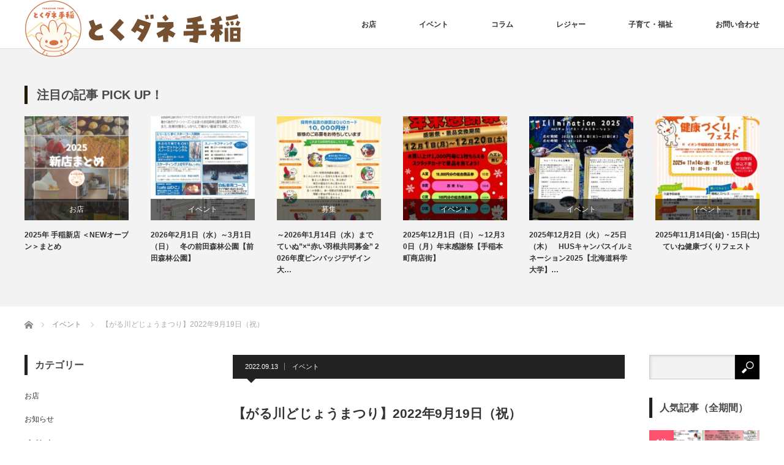

--- FILE ---
content_type: text/html; charset=UTF-8
request_url: https://tokudaneteine.com/2355/
body_size: 47521
content:
<!DOCTYPE html>
<html class="pc" dir="ltr" lang="ja" prefix="og: https://ogp.me/ns#">
<head prefix="og: http://ogp.me/ns# fb: http://ogp.me/ns/fb#">
<meta charset="UTF-8">
<!--[if IE]><meta http-equiv="X-UA-Compatible" content="IE=edge"><![endif]-->
<meta name="viewport" content="width=device-width">

<meta name="description" content="&amp;nbsp;&amp;nbsp;今年は3年ぶりにどじょうまつり開催！当日は、歩行者天国になり、輪投げ、巨大的あて、巨大パットゴルフ、巨大パチンコや、ちびっこどじょうつかみ、ビアガーデン、みこしなど盛りだくさんの内容で...">
<meta property="og:type" content="article" />
<meta property="og:url" content="https://tokudaneteine.com/2355/">
<meta property="og:title" content="【がる川どじょうまつり】2022年9月19日（祝）" />
<meta property="og:description" content="&amp;nbsp;&amp;nbsp;今年は3年ぶりにどじょうまつり開催！当日は、歩行者天国になり、輪投げ、巨大的あて、巨大パットゴルフ、巨大パチンコや、ちびっこどじょうつかみ、ビアガーデン、みこしなど盛りだくさんの内容で..." />
<meta property="og:site_name" content="とくダネ手稲（とくだねていね）" />
<meta property="og:image" content='https://tokudaneteine.com/wp-content/uploads/2022/09/IMG-6041.jpg'>
<meta property="og:image:secure_url" content="https://tokudaneteine.com/wp-content/uploads/2022/09/IMG-6041.jpg" /> 
<meta property="og:image:width" content="961" /> 
<meta property="og:image:height" content="1372" />
<meta property="fb:admins" content="1690034094547410" />
<meta name="twitter:card" content="summary" />
<meta name="twitter:site" content="@tokudaneteine" />
<meta name="twitter:creator" content="@tokudaneteine" />
<meta name="twitter:title" content="【がる川どじょうまつり】2022年9月19日（祝）" />
<meta name="twitter:description" content="&amp;nbsp;&amp;nbsp;今年は3年ぶりにどじょうまつり開催！当日は、歩行者天国になり、輪投げ、巨大的あて、巨大パットゴルフ、巨大パチンコや、ちびっこどじょうつかみ、ビアガーデン、みこしなど盛りだくさんの内容で..." />
<meta name="twitter:image:src" content='https://tokudaneteine.com/wp-content/uploads/2022/09/IMG-6041.jpg' />
<link rel="pingback" href="https://tokudaneteine.com/xmlrpc.php">
	<style>img:is([sizes="auto" i], [sizes^="auto," i]) { contain-intrinsic-size: 3000px 1500px }</style>
	
		<!-- All in One SEO 4.7.9.1 - aioseo.com -->
		<title>【がる川どじょうまつり】2022年9月19日（祝） - とくダネ手稲（とくだねていね）</title>
	<meta name="description" content="今年は3年ぶりにどじょうまつり開催！ 当日は、歩行者天国になり、輪投げ、巨大的あて" />
	<meta name="robots" content="max-image-preview:large" />
	<meta name="author" content="tokudaneteine"/>
	<link rel="canonical" href="https://tokudaneteine.com/2355/" />
	<meta name="generator" content="All in One SEO (AIOSEO) 4.7.9.1" />
		<meta property="og:locale" content="ja_JP" />
		<meta property="og:site_name" content="とくダネ手稲（とくだねていね） - 札幌市手稲区のお店・イベント情報はこちら" />
		<meta property="og:type" content="article" />
		<meta property="og:title" content="【がる川どじょうまつり】2022年9月19日（祝） - とくダネ手稲（とくだねていね）" />
		<meta property="og:description" content="今年は3年ぶりにどじょうまつり開催！ 当日は、歩行者天国になり、輪投げ、巨大的あて" />
		<meta property="og:url" content="https://tokudaneteine.com/2355/" />
		<meta property="article:published_time" content="2022-09-13T03:22:58+00:00" />
		<meta property="article:modified_time" content="2022-09-13T03:30:04+00:00" />
		<meta name="twitter:card" content="summary" />
		<meta name="twitter:title" content="【がる川どじょうまつり】2022年9月19日（祝） - とくダネ手稲（とくだねていね）" />
		<meta name="twitter:description" content="今年は3年ぶりにどじょうまつり開催！ 当日は、歩行者天国になり、輪投げ、巨大的あて" />
		<script type="application/ld+json" class="aioseo-schema">
			{"@context":"https:\/\/schema.org","@graph":[{"@type":"BlogPosting","@id":"https:\/\/tokudaneteine.com\/2355\/#blogposting","name":"\u3010\u304c\u308b\u5ddd\u3069\u3058\u3087\u3046\u307e\u3064\u308a\u30112022\u5e749\u670819\u65e5\uff08\u795d\uff09 - \u3068\u304f\u30c0\u30cd\u624b\u7a32\uff08\u3068\u304f\u3060\u306d\u3066\u3044\u306d\uff09","headline":"\u3010\u304c\u308b\u5ddd\u3069\u3058\u3087\u3046\u307e\u3064\u308a\u30112022\u5e749\u670819\u65e5\uff08\u795d\uff09","author":{"@id":"https:\/\/tokudaneteine.com\/author\/tokudaneteine\/#author"},"publisher":{"@id":"https:\/\/tokudaneteine.com\/#organization"},"image":{"@type":"ImageObject","url":"https:\/\/tokudaneteine.com\/wp-content\/uploads\/2022\/09\/IMG-6041.jpg","width":961,"height":1372},"datePublished":"2022-09-13T12:22:58+09:00","dateModified":"2022-09-13T12:30:04+09:00","inLanguage":"ja","mainEntityOfPage":{"@id":"https:\/\/tokudaneteine.com\/2355\/#webpage"},"isPartOf":{"@id":"https:\/\/tokudaneteine.com\/2355\/#webpage"},"articleSection":"\u30a4\u30d9\u30f3\u30c8, \u304a\u796d\u308a, \u3069\u3058\u3087\u3046\u307e\u3064\u308a, \u624b\u7a32\u672c\u753a\u5546\u5e97\u8857, \u624b\u7a32\u795e\u793e, tokudaneteine"},{"@type":"BreadcrumbList","@id":"https:\/\/tokudaneteine.com\/2355\/#breadcrumblist","itemListElement":[{"@type":"ListItem","@id":"https:\/\/tokudaneteine.com\/#listItem","position":1,"name":"\u5bb6"}]},{"@type":"Organization","@id":"https:\/\/tokudaneteine.com\/#organization","name":"\u5f97\u30c0\u30cd\u624b\u7a32\uff08\u3068\u304f\u3060\u306d\u3066\u3044\u306d\uff09","description":"\u672d\u5e4c\u5e02\u624b\u7a32\u533a\u306e\u304a\u5e97\u30fb\u30a4\u30d9\u30f3\u30c8\u60c5\u5831\u306f\u3053\u3061\u3089","url":"https:\/\/tokudaneteine.com\/"},{"@type":"Person","@id":"https:\/\/tokudaneteine.com\/author\/tokudaneteine\/#author","url":"https:\/\/tokudaneteine.com\/author\/tokudaneteine\/","name":"tokudaneteine","image":{"@type":"ImageObject","@id":"https:\/\/tokudaneteine.com\/2355\/#authorImage","url":"https:\/\/tokudaneteine.com\/wp-content\/uploads\/2020\/01\/happy-120x120.png","width":96,"height":96,"caption":"tokudaneteine"}},{"@type":"WebPage","@id":"https:\/\/tokudaneteine.com\/2355\/#webpage","url":"https:\/\/tokudaneteine.com\/2355\/","name":"\u3010\u304c\u308b\u5ddd\u3069\u3058\u3087\u3046\u307e\u3064\u308a\u30112022\u5e749\u670819\u65e5\uff08\u795d\uff09 - \u3068\u304f\u30c0\u30cd\u624b\u7a32\uff08\u3068\u304f\u3060\u306d\u3066\u3044\u306d\uff09","description":"\u4eca\u5e74\u306f3\u5e74\u3076\u308a\u306b\u3069\u3058\u3087\u3046\u307e\u3064\u308a\u958b\u50ac\uff01 \u5f53\u65e5\u306f\u3001\u6b69\u884c\u8005\u5929\u56fd\u306b\u306a\u308a\u3001\u8f2a\u6295\u3052\u3001\u5de8\u5927\u7684\u3042\u3066","inLanguage":"ja","isPartOf":{"@id":"https:\/\/tokudaneteine.com\/#website"},"breadcrumb":{"@id":"https:\/\/tokudaneteine.com\/2355\/#breadcrumblist"},"author":{"@id":"https:\/\/tokudaneteine.com\/author\/tokudaneteine\/#author"},"creator":{"@id":"https:\/\/tokudaneteine.com\/author\/tokudaneteine\/#author"},"image":{"@type":"ImageObject","url":"https:\/\/tokudaneteine.com\/wp-content\/uploads\/2022\/09\/IMG-6041.jpg","@id":"https:\/\/tokudaneteine.com\/2355\/#mainImage","width":961,"height":1372},"primaryImageOfPage":{"@id":"https:\/\/tokudaneteine.com\/2355\/#mainImage"},"datePublished":"2022-09-13T12:22:58+09:00","dateModified":"2022-09-13T12:30:04+09:00"},{"@type":"WebSite","@id":"https:\/\/tokudaneteine.com\/#website","url":"https:\/\/tokudaneteine.com\/","name":"\u5f97\u30c0\u30cd\u624b\u7a32\uff08\u3068\u304f\u3060\u306d\u3066\u3044\u306d\uff09","description":"\u672d\u5e4c\u5e02\u624b\u7a32\u533a\u306e\u304a\u5e97\u30fb\u30a4\u30d9\u30f3\u30c8\u60c5\u5831\u306f\u3053\u3061\u3089","inLanguage":"ja","publisher":{"@id":"https:\/\/tokudaneteine.com\/#organization"}}]}
		</script>
		<!-- All in One SEO -->

<link rel='dns-prefetch' href='//www.googletagmanager.com' />
<link rel='dns-prefetch' href='//pagead2.googlesyndication.com' />
<link rel="alternate" type="application/rss+xml" title="とくダネ手稲（とくだねていね） &raquo; フィード" href="https://tokudaneteine.com/feed/" />
<link rel="alternate" type="application/rss+xml" title="とくダネ手稲（とくだねていね） &raquo; コメントフィード" href="https://tokudaneteine.com/comments/feed/" />
<link rel="alternate" type="application/rss+xml" title="とくダネ手稲（とくだねていね） &raquo; 【がる川どじょうまつり】2022年9月19日（祝） のコメントのフィード" href="https://tokudaneteine.com/2355/feed/" />
<!-- tokudaneteine.com is managing ads with Advanced Ads 2.0.16 – https://wpadvancedads.com/ --><script id="tokud-ready">
			window.advanced_ads_ready=function(e,a){a=a||"complete";var d=function(e){return"interactive"===a?"loading"!==e:"complete"===e};d(document.readyState)?e():document.addEventListener("readystatechange",(function(a){d(a.target.readyState)&&e()}),{once:"interactive"===a})},window.advanced_ads_ready_queue=window.advanced_ads_ready_queue||[];		</script>
		<link rel='stylesheet' id='style-css' href='https://tokudaneteine.com/wp-content/themes/izm_tcd034-child/style.css?ver=3.1.8.1654961665' type='text/css' media='screen' />
<link rel='stylesheet' id='chld_thm_cfg_parent-css' href='https://tokudaneteine.com/wp-content/themes/izm_tcd034/style.css?ver=6.7.4' type='text/css' media='all' />
<link rel='stylesheet' id='sbi_styles-css' href='https://tokudaneteine.com/wp-content/plugins/instagram-feed/css/sbi-styles.min.css?ver=6.10.0' type='text/css' media='all' />
<link rel='stylesheet' id='wp-block-library-css' href='https://tokudaneteine.com/wp-includes/css/dist/block-library/style.min.css?ver=6.7.4' type='text/css' media='all' />
<style id='classic-theme-styles-inline-css' type='text/css'>
/*! This file is auto-generated */
.wp-block-button__link{color:#fff;background-color:#32373c;border-radius:9999px;box-shadow:none;text-decoration:none;padding:calc(.667em + 2px) calc(1.333em + 2px);font-size:1.125em}.wp-block-file__button{background:#32373c;color:#fff;text-decoration:none}
</style>
<style id='global-styles-inline-css' type='text/css'>
:root{--wp--preset--aspect-ratio--square: 1;--wp--preset--aspect-ratio--4-3: 4/3;--wp--preset--aspect-ratio--3-4: 3/4;--wp--preset--aspect-ratio--3-2: 3/2;--wp--preset--aspect-ratio--2-3: 2/3;--wp--preset--aspect-ratio--16-9: 16/9;--wp--preset--aspect-ratio--9-16: 9/16;--wp--preset--color--black: #000000;--wp--preset--color--cyan-bluish-gray: #abb8c3;--wp--preset--color--white: #ffffff;--wp--preset--color--pale-pink: #f78da7;--wp--preset--color--vivid-red: #cf2e2e;--wp--preset--color--luminous-vivid-orange: #ff6900;--wp--preset--color--luminous-vivid-amber: #fcb900;--wp--preset--color--light-green-cyan: #7bdcb5;--wp--preset--color--vivid-green-cyan: #00d084;--wp--preset--color--pale-cyan-blue: #8ed1fc;--wp--preset--color--vivid-cyan-blue: #0693e3;--wp--preset--color--vivid-purple: #9b51e0;--wp--preset--gradient--vivid-cyan-blue-to-vivid-purple: linear-gradient(135deg,rgba(6,147,227,1) 0%,rgb(155,81,224) 100%);--wp--preset--gradient--light-green-cyan-to-vivid-green-cyan: linear-gradient(135deg,rgb(122,220,180) 0%,rgb(0,208,130) 100%);--wp--preset--gradient--luminous-vivid-amber-to-luminous-vivid-orange: linear-gradient(135deg,rgba(252,185,0,1) 0%,rgba(255,105,0,1) 100%);--wp--preset--gradient--luminous-vivid-orange-to-vivid-red: linear-gradient(135deg,rgba(255,105,0,1) 0%,rgb(207,46,46) 100%);--wp--preset--gradient--very-light-gray-to-cyan-bluish-gray: linear-gradient(135deg,rgb(238,238,238) 0%,rgb(169,184,195) 100%);--wp--preset--gradient--cool-to-warm-spectrum: linear-gradient(135deg,rgb(74,234,220) 0%,rgb(151,120,209) 20%,rgb(207,42,186) 40%,rgb(238,44,130) 60%,rgb(251,105,98) 80%,rgb(254,248,76) 100%);--wp--preset--gradient--blush-light-purple: linear-gradient(135deg,rgb(255,206,236) 0%,rgb(152,150,240) 100%);--wp--preset--gradient--blush-bordeaux: linear-gradient(135deg,rgb(254,205,165) 0%,rgb(254,45,45) 50%,rgb(107,0,62) 100%);--wp--preset--gradient--luminous-dusk: linear-gradient(135deg,rgb(255,203,112) 0%,rgb(199,81,192) 50%,rgb(65,88,208) 100%);--wp--preset--gradient--pale-ocean: linear-gradient(135deg,rgb(255,245,203) 0%,rgb(182,227,212) 50%,rgb(51,167,181) 100%);--wp--preset--gradient--electric-grass: linear-gradient(135deg,rgb(202,248,128) 0%,rgb(113,206,126) 100%);--wp--preset--gradient--midnight: linear-gradient(135deg,rgb(2,3,129) 0%,rgb(40,116,252) 100%);--wp--preset--font-size--small: 13px;--wp--preset--font-size--medium: 20px;--wp--preset--font-size--large: 36px;--wp--preset--font-size--x-large: 42px;--wp--preset--spacing--20: 0.44rem;--wp--preset--spacing--30: 0.67rem;--wp--preset--spacing--40: 1rem;--wp--preset--spacing--50: 1.5rem;--wp--preset--spacing--60: 2.25rem;--wp--preset--spacing--70: 3.38rem;--wp--preset--spacing--80: 5.06rem;--wp--preset--shadow--natural: 6px 6px 9px rgba(0, 0, 0, 0.2);--wp--preset--shadow--deep: 12px 12px 50px rgba(0, 0, 0, 0.4);--wp--preset--shadow--sharp: 6px 6px 0px rgba(0, 0, 0, 0.2);--wp--preset--shadow--outlined: 6px 6px 0px -3px rgba(255, 255, 255, 1), 6px 6px rgba(0, 0, 0, 1);--wp--preset--shadow--crisp: 6px 6px 0px rgba(0, 0, 0, 1);}:where(.is-layout-flex){gap: 0.5em;}:where(.is-layout-grid){gap: 0.5em;}body .is-layout-flex{display: flex;}.is-layout-flex{flex-wrap: wrap;align-items: center;}.is-layout-flex > :is(*, div){margin: 0;}body .is-layout-grid{display: grid;}.is-layout-grid > :is(*, div){margin: 0;}:where(.wp-block-columns.is-layout-flex){gap: 2em;}:where(.wp-block-columns.is-layout-grid){gap: 2em;}:where(.wp-block-post-template.is-layout-flex){gap: 1.25em;}:where(.wp-block-post-template.is-layout-grid){gap: 1.25em;}.has-black-color{color: var(--wp--preset--color--black) !important;}.has-cyan-bluish-gray-color{color: var(--wp--preset--color--cyan-bluish-gray) !important;}.has-white-color{color: var(--wp--preset--color--white) !important;}.has-pale-pink-color{color: var(--wp--preset--color--pale-pink) !important;}.has-vivid-red-color{color: var(--wp--preset--color--vivid-red) !important;}.has-luminous-vivid-orange-color{color: var(--wp--preset--color--luminous-vivid-orange) !important;}.has-luminous-vivid-amber-color{color: var(--wp--preset--color--luminous-vivid-amber) !important;}.has-light-green-cyan-color{color: var(--wp--preset--color--light-green-cyan) !important;}.has-vivid-green-cyan-color{color: var(--wp--preset--color--vivid-green-cyan) !important;}.has-pale-cyan-blue-color{color: var(--wp--preset--color--pale-cyan-blue) !important;}.has-vivid-cyan-blue-color{color: var(--wp--preset--color--vivid-cyan-blue) !important;}.has-vivid-purple-color{color: var(--wp--preset--color--vivid-purple) !important;}.has-black-background-color{background-color: var(--wp--preset--color--black) !important;}.has-cyan-bluish-gray-background-color{background-color: var(--wp--preset--color--cyan-bluish-gray) !important;}.has-white-background-color{background-color: var(--wp--preset--color--white) !important;}.has-pale-pink-background-color{background-color: var(--wp--preset--color--pale-pink) !important;}.has-vivid-red-background-color{background-color: var(--wp--preset--color--vivid-red) !important;}.has-luminous-vivid-orange-background-color{background-color: var(--wp--preset--color--luminous-vivid-orange) !important;}.has-luminous-vivid-amber-background-color{background-color: var(--wp--preset--color--luminous-vivid-amber) !important;}.has-light-green-cyan-background-color{background-color: var(--wp--preset--color--light-green-cyan) !important;}.has-vivid-green-cyan-background-color{background-color: var(--wp--preset--color--vivid-green-cyan) !important;}.has-pale-cyan-blue-background-color{background-color: var(--wp--preset--color--pale-cyan-blue) !important;}.has-vivid-cyan-blue-background-color{background-color: var(--wp--preset--color--vivid-cyan-blue) !important;}.has-vivid-purple-background-color{background-color: var(--wp--preset--color--vivid-purple) !important;}.has-black-border-color{border-color: var(--wp--preset--color--black) !important;}.has-cyan-bluish-gray-border-color{border-color: var(--wp--preset--color--cyan-bluish-gray) !important;}.has-white-border-color{border-color: var(--wp--preset--color--white) !important;}.has-pale-pink-border-color{border-color: var(--wp--preset--color--pale-pink) !important;}.has-vivid-red-border-color{border-color: var(--wp--preset--color--vivid-red) !important;}.has-luminous-vivid-orange-border-color{border-color: var(--wp--preset--color--luminous-vivid-orange) !important;}.has-luminous-vivid-amber-border-color{border-color: var(--wp--preset--color--luminous-vivid-amber) !important;}.has-light-green-cyan-border-color{border-color: var(--wp--preset--color--light-green-cyan) !important;}.has-vivid-green-cyan-border-color{border-color: var(--wp--preset--color--vivid-green-cyan) !important;}.has-pale-cyan-blue-border-color{border-color: var(--wp--preset--color--pale-cyan-blue) !important;}.has-vivid-cyan-blue-border-color{border-color: var(--wp--preset--color--vivid-cyan-blue) !important;}.has-vivid-purple-border-color{border-color: var(--wp--preset--color--vivid-purple) !important;}.has-vivid-cyan-blue-to-vivid-purple-gradient-background{background: var(--wp--preset--gradient--vivid-cyan-blue-to-vivid-purple) !important;}.has-light-green-cyan-to-vivid-green-cyan-gradient-background{background: var(--wp--preset--gradient--light-green-cyan-to-vivid-green-cyan) !important;}.has-luminous-vivid-amber-to-luminous-vivid-orange-gradient-background{background: var(--wp--preset--gradient--luminous-vivid-amber-to-luminous-vivid-orange) !important;}.has-luminous-vivid-orange-to-vivid-red-gradient-background{background: var(--wp--preset--gradient--luminous-vivid-orange-to-vivid-red) !important;}.has-very-light-gray-to-cyan-bluish-gray-gradient-background{background: var(--wp--preset--gradient--very-light-gray-to-cyan-bluish-gray) !important;}.has-cool-to-warm-spectrum-gradient-background{background: var(--wp--preset--gradient--cool-to-warm-spectrum) !important;}.has-blush-light-purple-gradient-background{background: var(--wp--preset--gradient--blush-light-purple) !important;}.has-blush-bordeaux-gradient-background{background: var(--wp--preset--gradient--blush-bordeaux) !important;}.has-luminous-dusk-gradient-background{background: var(--wp--preset--gradient--luminous-dusk) !important;}.has-pale-ocean-gradient-background{background: var(--wp--preset--gradient--pale-ocean) !important;}.has-electric-grass-gradient-background{background: var(--wp--preset--gradient--electric-grass) !important;}.has-midnight-gradient-background{background: var(--wp--preset--gradient--midnight) !important;}.has-small-font-size{font-size: var(--wp--preset--font-size--small) !important;}.has-medium-font-size{font-size: var(--wp--preset--font-size--medium) !important;}.has-large-font-size{font-size: var(--wp--preset--font-size--large) !important;}.has-x-large-font-size{font-size: var(--wp--preset--font-size--x-large) !important;}
:where(.wp-block-post-template.is-layout-flex){gap: 1.25em;}:where(.wp-block-post-template.is-layout-grid){gap: 1.25em;}
:where(.wp-block-columns.is-layout-flex){gap: 2em;}:where(.wp-block-columns.is-layout-grid){gap: 2em;}
:root :where(.wp-block-pullquote){font-size: 1.5em;line-height: 1.6;}
</style>
<link rel='stylesheet' id='ppress-frontend-css' href='https://tokudaneteine.com/wp-content/plugins/00wp-user-avatar/assets/css/frontend.min.css?ver=3.2.14' type='text/css' media='all' />
<link rel='stylesheet' id='ppress-flatpickr-css' href='https://tokudaneteine.com/wp-content/plugins/00wp-user-avatar/assets/flatpickr/flatpickr.min.css?ver=3.2.14' type='text/css' media='all' />
<link rel='stylesheet' id='ppress-select2-css' href='https://tokudaneteine.com/wp-content/plugins/00wp-user-avatar/assets/select2/select2.min.css?ver=6.7.4' type='text/css' media='all' />
<link rel='stylesheet' id='contact-form-7-css' href='https://tokudaneteine.com/wp-content/plugins/contact-form-7/includes/css/styles.css?ver=6.1.4' type='text/css' media='all' />
<script type="text/javascript" src="https://tokudaneteine.com/wp-includes/js/jquery/jquery.min.js?ver=3.7.1" id="jquery-core-js"></script>
<script type="text/javascript" src="https://tokudaneteine.com/wp-includes/js/jquery/jquery-migrate.min.js?ver=3.4.1" id="jquery-migrate-js"></script>
<script type="text/javascript" src="https://tokudaneteine.com/wp-content/plugins/00wp-user-avatar/assets/flatpickr/flatpickr.min.js?ver=6.7.4" id="ppress-flatpickr-js"></script>
<script type="text/javascript" src="https://tokudaneteine.com/wp-content/plugins/00wp-user-avatar/assets/select2/select2.min.js?ver=6.7.4" id="ppress-select2-js"></script>

<!-- Site Kit によって追加された Google タグ（gtag.js）スニペット -->
<!-- Google アナリティクス スニペット (Site Kit が追加) -->
<script type="text/javascript" src="https://www.googletagmanager.com/gtag/js?id=GT-573ZKHF" id="google_gtagjs-js" async></script>
<script type="text/javascript" id="google_gtagjs-js-after">
/* <![CDATA[ */
window.dataLayer = window.dataLayer || [];function gtag(){dataLayer.push(arguments);}
gtag("set","linker",{"domains":["tokudaneteine.com"]});
gtag("js", new Date());
gtag("set", "developer_id.dZTNiMT", true);
gtag("config", "GT-573ZKHF");
/* ]]> */
</script>
<link rel="https://api.w.org/" href="https://tokudaneteine.com/wp-json/" /><link rel="alternate" title="JSON" type="application/json" href="https://tokudaneteine.com/wp-json/wp/v2/posts/2355" /><link rel='shortlink' href='https://tokudaneteine.com/?p=2355' />
<link rel="alternate" title="oEmbed (JSON)" type="application/json+oembed" href="https://tokudaneteine.com/wp-json/oembed/1.0/embed?url=https%3A%2F%2Ftokudaneteine.com%2F2355%2F" />
<link rel="alternate" title="oEmbed (XML)" type="text/xml+oembed" href="https://tokudaneteine.com/wp-json/oembed/1.0/embed?url=https%3A%2F%2Ftokudaneteine.com%2F2355%2F&#038;format=xml" />
<meta name="generator" content="Site Kit by Google 1.170.0" />
<script src="https://tokudaneteine.com/wp-content/themes/izm_tcd034/js/jquery.easing.js?ver=3.1.8.1654961665"></script>
<script src="https://tokudaneteine.com/wp-content/themes/izm_tcd034/js/jscript.js?ver=3.1.8.1654961665"></script>
<script src="https://tokudaneteine.com/wp-content/themes/izm_tcd034/js/comment.js?ver=3.1.8.1654961665"></script>
<script src="https://tokudaneteine.com/wp-content/themes/izm_tcd034/js/header_fix.js?ver=3.1.8.1654961665"></script>

<link rel="stylesheet" media="screen and (max-width:770px)" href="https://tokudaneteine.com/wp-content/themes/izm_tcd034/responsive.css?ver=3.1.8.1654961665">
<link rel="stylesheet" media="screen and (max-width:770px)" href="https://tokudaneteine.com/wp-content/themes/izm_tcd034/footer-bar/footer-bar.css?ver=3.1.8.1654961665">

<link rel="stylesheet" href="https://tokudaneteine.com/wp-content/themes/izm_tcd034/japanese.css?ver=3.1.8.1654961665">

<!--[if lt IE 9]>
<script src="https://tokudaneteine.com/wp-content/themes/izm_tcd034/js/html5.js?ver=3.1.8.1654961665"></script>
<![endif]-->

<link rel="stylesheet" href="https://tokudaneteine.com/wp-content/themes/izm_tcd034/js/slick.css?ver=3.1.8.1654961665" type="text/css" />
<script src="https://tokudaneteine.com/wp-content/themes/izm_tcd034/js/slick.min.js?ver=3.1.8.1654961665"></script>
<script type="text/javascript">
jQuery(document).ready(function($){
  $('.recommend_slider').slick({
    variableWidth: true,
    dots: false,
    slidesToShow: 6,
    slidesToScroll: 1,
    autoplay: true,
    easing: 'easeOutExpo',
    speed: 1000,
    autoplaySpeed: 7000,
    responsive: [
      {
        breakpoint: 770,
        settings: { variableWidth: false, slidesToShow: 3, arrows: false }
      }
    ]  });
});
</script>

<style type="text/css">

#logo { top:0px; left:0px; }

a:hover, .pc #global_menu li a:hover, .pc #global_menu > ul > li.active > a, .post_list li.type1 .meta li a:hover, .post_list li.type2 .meta li a:hover, #footer_menu li a:hover, #home_slider .info_inner .title_link:hover, #post_meta_top a:hover, #bread_crumb li a:hover, #comment_header ul li a:hover, #bread_crumb li.home a:hover:before
 { color:#E47515; }

.pc #global_menu ul ul a, #return_top a:hover, .next_page_link a:hover, .recommend_slider .slick-prev:hover, .recommend_slider .slick-next:hover, .post_list li.type1 .title a:hover, .recommend_slider .category a:hover, .page_navi a:hover, #index_post_list_tab li a:hover,
  #wp-calendar td a:hover, #wp-calendar #prev a:hover, #wp-calendar #next a:hover, .widget_search #search-btn input:hover, .widget_search #searchsubmit:hover, .side_widget.google_search #searchsubmit:hover, .collapse_category_list li a:hover,
   #submit_comment:hover, #post_pagination a:hover, #post_pagination p, a.menu_button:hover, .author_info_link:hover, .author_profile .author_social_link li.author_link a:hover
    { background-color:#E47515; }

.mobile #global_menu li a:hover { background-color:#E47515 !important; }
#comment_textarea textarea:focus, #guest_info input:focus
 { border-color:#E47515; }

.pc #global_menu li a:hover { border-color:#E47515; }
.pc #global_menu > ul > li.active > a { border-color:#E47515; }

.pc #global_menu ul ul a:hover
 { background-color:#947979; }

.recommend_slider_wrap h3
 { border-color:#221908; }

.popular_post_list .rank
 { background-color:#FECBD2; }

.popular_post_list .rank1 .rank, .popular_post_list .rank2 .rank, .popular_post_list .rank3 .rank
 { background-color:#FF526E; }

.popular_post_list .rank:before
{ border-color:#FECBD2 transparent transparent transparent; }

.popular_post_list .rank1 .rank:before, .popular_post_list .rank2 .rank:before, .popular_post_list .rank3 .rank:before
{ border-color:#FF526E transparent transparent transparent; }

#post_title { font-size:21px; }
.post_content { font-size:14px; }
.home #index_post_list1 .post_list li.type1 .title, .home #index_post_list1 .post_list li.type2 .title { font-size:14px; }
.home #index_post_list2 .post_list li.type1 .title, .home #index_post_list2 .post_list li.type2 .title { font-size:14px; }
.home #index_post_list3 .post_list li.type1 .title, .home #index_post_list3 .post_list li.type2 .title { font-size:14px; }
.home #index_post_list4 .post_list li.type1 .title, .home #index_post_list4 .post_list li.type2 .title { font-size:14px; }
.archive .post_list li.type1 .title, .archive .post_list li.type2 .title { font-size:14px; }



#site_loader_spinner { border:4px solid rgba(228,117,21,0.2); border-top-color:#E47515; }




</style>



<!-- Site Kit が追加した Google AdSense メタタグ -->
<meta name="google-adsense-platform-account" content="ca-host-pub-2644536267352236">
<meta name="google-adsense-platform-domain" content="sitekit.withgoogle.com">
<!-- Site Kit が追加した End Google AdSense メタタグ -->
<style type="text/css">.ggmap {
position: relative;
padding-bottom: 56.25%;
padding-top: 30px;
height: 0;
overflow: hidden;
}
 
.ggmap iframe,
.ggmap object,
.ggmap embed {
position: absolute;
top: 0;
left: 0;
width: 100%;
height: 100%;
}</style>
<!-- Google AdSense スニペット (Site Kit が追加) -->
<script type="text/javascript" async="async" src="https://pagead2.googlesyndication.com/pagead/js/adsbygoogle.js?client=ca-pub-5648412004020515&amp;host=ca-host-pub-2644536267352236" crossorigin="anonymous"></script>

<!-- (ここまで) Google AdSense スニペット (Site Kit が追加) -->
<link rel="icon" href="https://tokudaneteine.com/wp-content/uploads/2025/02/cropped-logo2-32x32.jpg" sizes="32x32" />
<link rel="icon" href="https://tokudaneteine.com/wp-content/uploads/2025/02/cropped-logo2-192x192.jpg" sizes="192x192" />
<link rel="apple-touch-icon" href="https://tokudaneteine.com/wp-content/uploads/2025/02/cropped-logo2-180x180.jpg" />
<meta name="msapplication-TileImage" content="https://tokudaneteine.com/wp-content/uploads/2025/02/cropped-logo2-270x270.jpg" />
		<style type="text/css" id="wp-custom-css">
			h3 {
  padding: 0.25em 0.75em!important;/*上下 左右の余白*/
  color: #494949;/*文字色*/
  background: transparent;/*背景透明に*/
  border-left: solid 5px #ffa032;/*左線*/
}

.ggmap {
position: relative;
padding-bottom: 56.25%;
padding-top: 30px;
height: 0;
overflow: hidden;
}
 
.ggmap iframe,
.ggmap object,
.ggmap embed {
position: absolute;
top: 0;
left: 0;
width: 100%;
height: 100%;
}

.grecaptcha-badge { visibility: hidden; }

a{
   word-break: break-all;
}

		</style>
			<script data-ad-client="ca-pub-5648412004020515" async src="https://pagead2.googlesyndication.com/pagead/js/adsbygoogle.js"></script>
	<!-- Global site tag (gtag.js) - Google Analytics -->
<script async src="https://www.googletagmanager.com/gtag/js?id=UA-155860087-1"></script>
<script>
  window.dataLayer = window.dataLayer || [];
  function gtag(){dataLayer.push(arguments);}
  gtag('js', new Date());

  gtag('config', 'UA-155860087-1');
</script>
<script data-ad-client="ca-pub-5648412004020515" async src="https://pagead2.googlesyndication.com/pagead/js/adsbygoogle.js"></script>
</head>
<body data-rsssl=1 class="post-template-default single single-post postid-2355 single-format-standard single_layout layout3 aa-prefix-tokud-">

<div id="site_loader_overlay">
 <div id="site_loader_spinner"></div>
</div>
<div id="site_wrap">

 <div id="header">
  <div id="header_inner">

   <!-- logo -->
   <div id='logo_image'>
<h1 id="logo"><a href=" https://tokudaneteine.com/" title="とくダネ手稲（とくだねていね）" data-label="とくダネ手稲（とくだねていね）"><img src="https://tokudaneteine.com/wp-content/uploads/tcd-w/logo.png?1768664756" alt="とくダネ手稲（とくだねていね）" title="とくダネ手稲（とくだねていね）" /></a></h1>
</div>
   <!-- global menu -->
      <a href="#" class="menu_button"></a>
   <div id="global_menu" class="clearfix">
    <ul id="menu-menu" class="menu"><li id="menu-item-58" class="menu-item menu-item-type-taxonomy menu-item-object-category menu-item-has-children menu-item-58"><a href="https://tokudaneteine.com/category/shop/">お店</a>
<ul class="sub-menu">
	<li id="menu-item-1936" class="menu-item menu-item-type-post_type menu-item-object-page menu-item-1936"><a href="https://tokudaneteine.com/passport/">得ダネていねマンスリーパスポート</a></li>
</ul>
</li>
<li id="menu-item-37" class="menu-item menu-item-type-taxonomy menu-item-object-category current-post-ancestor current-menu-parent current-post-parent menu-item-37"><a href="https://tokudaneteine.com/category/event/">イベント</a></li>
<li id="menu-item-38" class="menu-item menu-item-type-taxonomy menu-item-object-category menu-item-38"><a href="https://tokudaneteine.com/category/column/">コラム</a></li>
<li id="menu-item-39" class="menu-item menu-item-type-taxonomy menu-item-object-category menu-item-39"><a href="https://tokudaneteine.com/category/leisure/">レジャー</a></li>
<li id="menu-item-40" class="menu-item menu-item-type-taxonomy menu-item-object-category menu-item-40"><a href="https://tokudaneteine.com/category/barrier-free/">子育て・福祉</a></li>
<li id="menu-item-42" class="menu-item menu-item-type-post_type menu-item-object-page menu-item-42"><a href="https://tokudaneteine.com/contact/">お問い合わせ</a></li>
</ul>   </div>
   
  </div><!-- END #header_inner -->
 </div><!-- END #header -->

 <!-- slider -->
 

<div class="recommend_slider_area" id="pickup_slider_area">
 <div class="recommend_slider_wrap" id="pickup_slider_wrap">
  <h3 class="active">注目の記事 PICK UP！</h3>
  <div class="recommend_slider" id="pickup_slider">
      <div class="item">
    <a class="image" href="https://tokudaneteine.com/4306/"><img width="190" height="190" src="https://tokudaneteine.com/wp-content/uploads/2026/01/10th-190x190.jpg" class="attachment-size1 size-size1 wp-post-image" alt="" decoding="async" loading="lazy" srcset="https://tokudaneteine.com/wp-content/uploads/2026/01/10th-190x190.jpg 190w, https://tokudaneteine.com/wp-content/uploads/2026/01/10th-150x150.jpg 150w, https://tokudaneteine.com/wp-content/uploads/2026/01/10th-120x120.jpg 120w" sizes="auto, (max-width: 190px) 100vw, 190px" /></a>
    <p class="category"><a href="https://tokudaneteine.com/category/column/" rel="category tag">コラム</a></p>
    <a class="title" href="https://tokudaneteine.com/4306/">とくダネ手稲10周年</a>
   </div>
      <div class="item">
    <a class="image" href="https://tokudaneteine.com/4277/"><img width="190" height="190" src="https://tokudaneteine.com/wp-content/uploads/2025/12/段落テキスト-190x190.png" class="attachment-size1 size-size1 wp-post-image" alt="" decoding="async" loading="lazy" srcset="https://tokudaneteine.com/wp-content/uploads/2025/12/段落テキスト-190x190.png 190w, https://tokudaneteine.com/wp-content/uploads/2025/12/段落テキスト-150x150.png 150w, https://tokudaneteine.com/wp-content/uploads/2025/12/段落テキスト-120x120.png 120w" sizes="auto, (max-width: 190px) 100vw, 190px" /></a>
    <p class="category"><a href="https://tokudaneteine.com/category/shop/" rel="category tag">お店</a></p>
    <a class="title" href="https://tokudaneteine.com/4277/">2025年 手稲新店 ＜NEWオープン＞まとめ</a>
   </div>
      <div class="item">
    <a class="image" href="https://tokudaneteine.com/4270/"><img width="190" height="190" src="https://tokudaneteine.com/wp-content/uploads/2025/12/f2eeeb17235f1ed44fc6dce04a10a670-scaled-1-e1766459097580-190x190.jpg" class="attachment-size1 size-size1 wp-post-image" alt="" decoding="async" loading="lazy" srcset="https://tokudaneteine.com/wp-content/uploads/2025/12/f2eeeb17235f1ed44fc6dce04a10a670-scaled-1-e1766459097580-190x190.jpg 190w, https://tokudaneteine.com/wp-content/uploads/2025/12/f2eeeb17235f1ed44fc6dce04a10a670-scaled-1-e1766459097580-150x150.jpg 150w, https://tokudaneteine.com/wp-content/uploads/2025/12/f2eeeb17235f1ed44fc6dce04a10a670-scaled-1-e1766459097580-120x120.jpg 120w" sizes="auto, (max-width: 190px) 100vw, 190px" /></a>
    <p class="category"><a href="https://tokudaneteine.com/category/event/" rel="category tag">イベント</a><br /><a href="https://tokudaneteine.com/category/leisure/" rel="category tag">レジャー</a></p>
    <a class="title" href="https://tokudaneteine.com/4270/">2026年2月1日（水）～3月1日（日）　冬の前田森林公園【前田森林公園】</a>
   </div>
      <div class="item">
    <a class="image" href="https://tokudaneteine.com/4263/"><img width="190" height="190" src="https://tokudaneteine.com/wp-content/uploads/2025/12/2校_ていぬピンバッジ応募用紙2026年度-1_page-0001-e1766027869513-190x190.jpg" class="attachment-size1 size-size1 wp-post-image" alt="" decoding="async" loading="lazy" srcset="https://tokudaneteine.com/wp-content/uploads/2025/12/2校_ていぬピンバッジ応募用紙2026年度-1_page-0001-e1766027869513-190x190.jpg 190w, https://tokudaneteine.com/wp-content/uploads/2025/12/2校_ていぬピンバッジ応募用紙2026年度-1_page-0001-e1766027869513-150x150.jpg 150w, https://tokudaneteine.com/wp-content/uploads/2025/12/2校_ていぬピンバッジ応募用紙2026年度-1_page-0001-e1766027869513-120x120.jpg 120w" sizes="auto, (max-width: 190px) 100vw, 190px" /></a>
    <p class="category"><a href="https://tokudaneteine.com/category/%e5%8b%9f%e9%9b%86/" rel="category tag">募集</a><br /><a href="https://tokudaneteine.com/category/barrier-free/" rel="category tag">子育て・福祉</a></p>
    <a class="title" href="https://tokudaneteine.com/4263/">～2026年1月14日（水）まで　ていぬ”×“赤い羽根共同募金” 2026年度ピンバッジデザイン 大…</a>
   </div>
      <div class="item">
    <a class="image" href="https://tokudaneteine.com/4259/"><img width="190" height="190" src="https://tokudaneteine.com/wp-content/uploads/2025/12/202512-190x190.jpg" class="attachment-size1 size-size1 wp-post-image" alt="" decoding="async" loading="lazy" srcset="https://tokudaneteine.com/wp-content/uploads/2025/12/202512-190x190.jpg 190w, https://tokudaneteine.com/wp-content/uploads/2025/12/202512-150x150.jpg 150w, https://tokudaneteine.com/wp-content/uploads/2025/12/202512-120x120.jpg 120w" sizes="auto, (max-width: 190px) 100vw, 190px" /></a>
    <p class="category"><a href="https://tokudaneteine.com/category/event/" rel="category tag">イベント</a></p>
    <a class="title" href="https://tokudaneteine.com/4259/">2025年12月1日（日）～12月30日（月）年末感謝祭【手稲本町商店街】</a>
   </div>
      <div class="item">
    <a class="image" href="https://tokudaneteine.com/4233/"><img width="190" height="190" src="https://tokudaneteine.com/wp-content/uploads/2025/11/251114イルミネーションメールサービスチラシ案_page-0001-190x190.jpg" class="attachment-size1 size-size1 wp-post-image" alt="" decoding="async" loading="lazy" srcset="https://tokudaneteine.com/wp-content/uploads/2025/11/251114イルミネーションメールサービスチラシ案_page-0001-190x190.jpg 190w, https://tokudaneteine.com/wp-content/uploads/2025/11/251114イルミネーションメールサービスチラシ案_page-0001-150x150.jpg 150w, https://tokudaneteine.com/wp-content/uploads/2025/11/251114イルミネーションメールサービスチラシ案_page-0001-120x120.jpg 120w" sizes="auto, (max-width: 190px) 100vw, 190px" /></a>
    <p class="category"><a href="https://tokudaneteine.com/category/event/" rel="category tag">イベント</a></p>
    <a class="title" href="https://tokudaneteine.com/4233/">2025年12月2日（火）～25日（木）　HUSキャンパスイルミネーション2025【北海道科学大学】…</a>
   </div>
      <div class="item">
    <a class="image" href="https://tokudaneteine.com/4220/"><img width="190" height="190" src="https://tokudaneteine.com/wp-content/uploads/2025/10/teine_kennkoudukuri_fest_page-0001-190x190.jpg" class="attachment-size1 size-size1 wp-post-image" alt="" decoding="async" loading="lazy" srcset="https://tokudaneteine.com/wp-content/uploads/2025/10/teine_kennkoudukuri_fest_page-0001-190x190.jpg 190w, https://tokudaneteine.com/wp-content/uploads/2025/10/teine_kennkoudukuri_fest_page-0001-150x150.jpg 150w, https://tokudaneteine.com/wp-content/uploads/2025/10/teine_kennkoudukuri_fest_page-0001-120x120.jpg 120w" sizes="auto, (max-width: 190px) 100vw, 190px" /></a>
    <p class="category"><a href="https://tokudaneteine.com/category/event/" rel="category tag">イベント</a></p>
    <a class="title" href="https://tokudaneteine.com/4220/">2025年11月14日(金)・15日(土)　ていね健康づくりフェスト</a>
   </div>
      <div class="item">
    <a class="image" href="https://tokudaneteine.com/4215/"><img width="190" height="190" src="https://tokudaneteine.com/wp-content/uploads/2025/10/IMG_4204-190x190.jpeg" class="attachment-size1 size-size1 wp-post-image" alt="" decoding="async" loading="lazy" srcset="https://tokudaneteine.com/wp-content/uploads/2025/10/IMG_4204-190x190.jpeg 190w, https://tokudaneteine.com/wp-content/uploads/2025/10/IMG_4204-150x150.jpeg 150w, https://tokudaneteine.com/wp-content/uploads/2025/10/IMG_4204-120x120.jpeg 120w" sizes="auto, (max-width: 190px) 100vw, 190px" /></a>
    <p class="category"><a href="https://tokudaneteine.com/category/event/" rel="category tag">イベント</a></p>
    <a class="title" href="https://tokudaneteine.com/4215/">2025年10月24日(金)・25日（土）　第25回 手稲ふれあいフェスティバル</a>
   </div>
      <div class="item">
    <a class="image" href="https://tokudaneteine.com/4209/"><img width="190" height="190" src="https://tokudaneteine.com/wp-content/uploads/2025/10/EA474853-9024-4F0C-9063-99EE3A55571A-190x190.jpeg" class="attachment-size1 size-size1 wp-post-image" alt="" decoding="async" loading="lazy" srcset="https://tokudaneteine.com/wp-content/uploads/2025/10/EA474853-9024-4F0C-9063-99EE3A55571A-190x190.jpeg 190w, https://tokudaneteine.com/wp-content/uploads/2025/10/EA474853-9024-4F0C-9063-99EE3A55571A-150x150.jpeg 150w, https://tokudaneteine.com/wp-content/uploads/2025/10/EA474853-9024-4F0C-9063-99EE3A55571A-120x120.jpeg 120w" sizes="auto, (max-width: 190px) 100vw, 190px" /></a>
    <p class="category"><a href="https://tokudaneteine.com/category/event/" rel="category tag">イベント</a></p>
    <a class="title" href="https://tokudaneteine.com/4209/">2025年10月11日・12日 さっぽろハウス軒先マルシェ【ドナルド・マクドナルド・ハウス  さっぽ…</a>
   </div>
      <div class="item">
    <a class="image" href="https://tokudaneteine.com/4193/"><img width="190" height="190" src="https://tokudaneteine.com/wp-content/uploads/2025/09/dc28e91589c8229a717db611db37e458-190x190.jpeg" class="attachment-size1 size-size1 wp-post-image" alt="" decoding="async" loading="lazy" srcset="https://tokudaneteine.com/wp-content/uploads/2025/09/dc28e91589c8229a717db611db37e458-190x190.jpeg 190w, https://tokudaneteine.com/wp-content/uploads/2025/09/dc28e91589c8229a717db611db37e458-150x150.jpeg 150w, https://tokudaneteine.com/wp-content/uploads/2025/09/dc28e91589c8229a717db611db37e458-120x120.jpeg 120w" sizes="auto, (max-width: 190px) 100vw, 190px" /></a>
    <p class="category"><a href="https://tokudaneteine.com/category/event/" rel="category tag">イベント</a></p>
    <a class="title" href="https://tokudaneteine.com/4193/">2025年10月4日（土） 第5回星★ハロウィン はたらく車集合！【星置駅前商店街】</a>
   </div>
      <div class="item">
    <a class="image" href="https://tokudaneteine.com/4189/"><img width="190" height="190" src="https://tokudaneteine.com/wp-content/uploads/2025/09/251019_thumbnail-190x190.png" class="attachment-size1 size-size1 wp-post-image" alt="" decoding="async" loading="lazy" srcset="https://tokudaneteine.com/wp-content/uploads/2025/09/251019_thumbnail-190x190.png 190w, https://tokudaneteine.com/wp-content/uploads/2025/09/251019_thumbnail-150x150.png 150w, https://tokudaneteine.com/wp-content/uploads/2025/09/251019_thumbnail-120x120.png 120w" sizes="auto, (max-width: 190px) 100vw, 190px" /></a>
    <p class="category"><a href="https://tokudaneteine.com/category/event/" rel="category tag">イベント</a></p>
    <a class="title" href="https://tokudaneteine.com/4189/">2025年10月19日(日)　手稲山の日記念ウォークイベント＜STEP2 ファンウォーク＆マルシェ編…</a>
   </div>
      <div class="item">
    <a class="image" href="https://tokudaneteine.com/4176/"><img width="190" height="190" src="https://tokudaneteine.com/wp-content/uploads/2025/09/合同行事2025チラシデータ-0804_page-0001-190x190.jpg" class="attachment-size1 size-size1 wp-post-image" alt="" decoding="async" loading="lazy" srcset="https://tokudaneteine.com/wp-content/uploads/2025/09/合同行事2025チラシデータ-0804_page-0001-190x190.jpg 190w, https://tokudaneteine.com/wp-content/uploads/2025/09/合同行事2025チラシデータ-0804_page-0001-150x150.jpg 150w, https://tokudaneteine.com/wp-content/uploads/2025/09/合同行事2025チラシデータ-0804_page-0001-120x120.jpg 120w" sizes="auto, (max-width: 190px) 100vw, 190px" /></a>
    <p class="category"><a href="https://tokudaneteine.com/category/event/" rel="category tag">イベント</a></p>
    <a class="title" href="https://tokudaneteine.com/4176/">2025年9月21日（日）きて！みて！あそんで！たのしさいっぱい！まつり【手稲区児童会館・ミニ児童会…</a>
   </div>
      <div class="item">
    <a class="image" href="https://tokudaneteine.com/4183/"><img width="190" height="190" src="https://tokudaneteine.com/wp-content/uploads/2025/09/main-visual-190x190.jpg" class="attachment-size1 size-size1 wp-post-image" alt="" decoding="async" loading="lazy" srcset="https://tokudaneteine.com/wp-content/uploads/2025/09/main-visual-190x190.jpg 190w, https://tokudaneteine.com/wp-content/uploads/2025/09/main-visual-150x150.jpg 150w, https://tokudaneteine.com/wp-content/uploads/2025/09/main-visual-120x120.jpg 120w" sizes="auto, (max-width: 190px) 100vw, 190px" /></a>
    <p class="category"><a href="https://tokudaneteine.com/category/event/" rel="category tag">イベント</a></p>
    <a class="title" href="https://tokudaneteine.com/4183/">2025年9月20日（土）・21日（日）第58回 北海道科学大学大学祭「稲峰祭」</a>
   </div>
      <div class="item">
    <a class="image" href="https://tokudaneteine.com/4173/"><img width="190" height="190" src="https://tokudaneteine.com/wp-content/uploads/2025/09/ポスターA3_page-0001-1-190x190.jpg" class="attachment-size1 size-size1 wp-post-image" alt="" decoding="async" loading="lazy" srcset="https://tokudaneteine.com/wp-content/uploads/2025/09/ポスターA3_page-0001-1-190x190.jpg 190w, https://tokudaneteine.com/wp-content/uploads/2025/09/ポスターA3_page-0001-1-150x150.jpg 150w, https://tokudaneteine.com/wp-content/uploads/2025/09/ポスターA3_page-0001-1-120x120.jpg 120w" sizes="auto, (max-width: 190px) 100vw, 190px" /></a>
    <p class="category"><a href="https://tokudaneteine.com/category/event/" rel="category tag">イベント</a></p>
    <a class="title" href="https://tokudaneteine.com/4173/">2025年10月4日（土）ハッピーハロウィン キングサリ商店街【手稲本町商店街】</a>
   </div>
      <div class="item">
    <a class="image" href="https://tokudaneteine.com/4164/"><img width="190" height="190" src="https://tokudaneteine.com/wp-content/uploads/2025/09/chirashi_page-0001-190x190.jpg" class="attachment-size1 size-size1 wp-post-image" alt="" decoding="async" loading="lazy" srcset="https://tokudaneteine.com/wp-content/uploads/2025/09/chirashi_page-0001-190x190.jpg 190w, https://tokudaneteine.com/wp-content/uploads/2025/09/chirashi_page-0001-150x150.jpg 150w, https://tokudaneteine.com/wp-content/uploads/2025/09/chirashi_page-0001-120x120.jpg 120w" sizes="auto, (max-width: 190px) 100vw, 190px" /></a>
    <p class="category"><a href="https://tokudaneteine.com/category/event/" rel="category tag">イベント</a></p>
    <a class="title" href="https://tokudaneteine.com/4164/">2025年10月24日（金）まで　第15回「ほしおき写真コンテスト」作品募集</a>
   </div>
      <div class="item">
    <a class="image" href="https://tokudaneteine.com/4160/"><img width="190" height="190" src="https://tokudaneteine.com/wp-content/uploads/2025/09/paper2025-2_page-0001-190x190.jpg" class="attachment-size1 size-size1 wp-post-image" alt="" decoding="async" loading="lazy" srcset="https://tokudaneteine.com/wp-content/uploads/2025/09/paper2025-2_page-0001-190x190.jpg 190w, https://tokudaneteine.com/wp-content/uploads/2025/09/paper2025-2_page-0001-150x150.jpg 150w, https://tokudaneteine.com/wp-content/uploads/2025/09/paper2025-2_page-0001-120x120.jpg 120w" sizes="auto, (max-width: 190px) 100vw, 190px" /></a>
    <p class="category"><a href="https://tokudaneteine.com/category/event/" rel="category tag">イベント</a></p>
    <a class="title" href="https://tokudaneteine.com/4160/">2025年9月21日（日）手稲区スポーツ・レクリエーション祭2025 ～秋～</a>
   </div>
      <div class="item">
    <a class="image" href="https://tokudaneteine.com/4145/"><img width="190" height="190" src="https://tokudaneteine.com/wp-content/uploads/2025/08/250914_thumbnail-190x190.png" class="attachment-size1 size-size1 wp-post-image" alt="" decoding="async" loading="lazy" srcset="https://tokudaneteine.com/wp-content/uploads/2025/08/250914_thumbnail-190x190.png 190w, https://tokudaneteine.com/wp-content/uploads/2025/08/250914_thumbnail-150x150.png 150w, https://tokudaneteine.com/wp-content/uploads/2025/08/250914_thumbnail-120x120.png 120w" sizes="auto, (max-width: 190px) 100vw, 190px" /></a>
    <p class="category"><a href="https://tokudaneteine.com/category/event/" rel="category tag">イベント</a></p>
    <a class="title" href="https://tokudaneteine.com/4145/">2025年9月14日(日)　手稲山の日記念ウォークイベント＜STEP1 山越え・長距離ウォーク編＞</a>
   </div>
      <div class="item">
    <a class="image" href="https://tokudaneteine.com/4141/"><img width="190" height="190" src="https://tokudaneteine.com/wp-content/uploads/2025/08/ポスターお問い合わせ先入り_page-0001-1-190x190.jpg" class="attachment-size1 size-size1 wp-post-image" alt="" decoding="async" loading="lazy" srcset="https://tokudaneteine.com/wp-content/uploads/2025/08/ポスターお問い合わせ先入り_page-0001-1-190x190.jpg 190w, https://tokudaneteine.com/wp-content/uploads/2025/08/ポスターお問い合わせ先入り_page-0001-1-150x150.jpg 150w, https://tokudaneteine.com/wp-content/uploads/2025/08/ポスターお問い合わせ先入り_page-0001-1-120x120.jpg 120w" sizes="auto, (max-width: 190px) 100vw, 190px" /></a>
    <p class="category"><a href="https://tokudaneteine.com/category/event/" rel="category tag">イベント</a></p>
    <a class="title" href="https://tokudaneteine.com/4141/">2025年9月15日（祝）がる川どじょうまつり【手稲本町商店街】</a>
   </div>
      <div class="item">
    <a class="image" href="https://tokudaneteine.com/4138/"><img width="190" height="190" src="https://tokudaneteine.com/wp-content/uploads/2025/08/1c0aa26334987c2de6d282acddc5dc33-190x190.jpeg" class="attachment-size1 size-size1 wp-post-image" alt="" decoding="async" loading="lazy" srcset="https://tokudaneteine.com/wp-content/uploads/2025/08/1c0aa26334987c2de6d282acddc5dc33-190x190.jpeg 190w, https://tokudaneteine.com/wp-content/uploads/2025/08/1c0aa26334987c2de6d282acddc5dc33-150x150.jpeg 150w, https://tokudaneteine.com/wp-content/uploads/2025/08/1c0aa26334987c2de6d282acddc5dc33-120x120.jpeg 120w" sizes="auto, (max-width: 190px) 100vw, 190px" /></a>
    <p class="category"><a href="https://tokudaneteine.com/category/event/" rel="category tag">イベント</a></p>
    <a class="title" href="https://tokudaneteine.com/4138/">2025年8月23日（土）星★ビアガーデン【星置駅前商店街】</a>
   </div>
      <div class="item">
    <a class="image" href="https://tokudaneteine.com/4131/"><img width="190" height="190" src="https://tokudaneteine.com/wp-content/uploads/2025/08/4c9fcd5900adfb10bb08306a1d6c404d-190x190.png" class="attachment-size1 size-size1 wp-post-image" alt="" decoding="async" loading="lazy" srcset="https://tokudaneteine.com/wp-content/uploads/2025/08/4c9fcd5900adfb10bb08306a1d6c404d-190x190.png 190w, https://tokudaneteine.com/wp-content/uploads/2025/08/4c9fcd5900adfb10bb08306a1d6c404d-150x150.png 150w, https://tokudaneteine.com/wp-content/uploads/2025/08/4c9fcd5900adfb10bb08306a1d6c404d-120x120.png 120w" sizes="auto, (max-width: 190px) 100vw, 190px" /></a>
    <p class="category"><a href="https://tokudaneteine.com/category/event/" rel="category tag">イベント</a></p>
    <a class="title" href="https://tokudaneteine.com/4131/">2025年9月14日（日）・15日（祝） 手稲神社秋季例大祭【手稲神社】</a>
   </div>
      <div class="item">
    <a class="image" href="https://tokudaneteine.com/4115/"><img width="190" height="190" src="https://tokudaneteine.com/wp-content/uploads/2025/07/marugoto202510_A4_chirashi_tate_ok-190x190.jpg" class="attachment-size1 size-size1 wp-post-image" alt="" decoding="async" loading="lazy" srcset="https://tokudaneteine.com/wp-content/uploads/2025/07/marugoto202510_A4_chirashi_tate_ok-190x190.jpg 190w, https://tokudaneteine.com/wp-content/uploads/2025/07/marugoto202510_A4_chirashi_tate_ok-150x150.jpg 150w, https://tokudaneteine.com/wp-content/uploads/2025/07/marugoto202510_A4_chirashi_tate_ok-120x120.jpg 120w" sizes="auto, (max-width: 190px) 100vw, 190px" /></a>
    <p class="category"><a href="https://tokudaneteine.com/category/event/" rel="category tag">イベント</a></p>
    <a class="title" href="https://tokudaneteine.com/4115/">2025年10月19日（日）まるごと手稲マルシェ【とくダネ手稲主催】　　　　　　　　　　　　　　　</a>
   </div>
      <div class="item">
    <a class="image" href="https://tokudaneteine.com/4102/"><img width="190" height="190" src="https://tokudaneteine.com/wp-content/uploads/2025/07/ビアガーデン-190x190.jpg" class="attachment-size1 size-size1 wp-post-image" alt="" decoding="async" loading="lazy" srcset="https://tokudaneteine.com/wp-content/uploads/2025/07/ビアガーデン-190x190.jpg 190w, https://tokudaneteine.com/wp-content/uploads/2025/07/ビアガーデン-150x150.jpg 150w, https://tokudaneteine.com/wp-content/uploads/2025/07/ビアガーデン-120x120.jpg 120w" sizes="auto, (max-width: 190px) 100vw, 190px" /></a>
    <p class="category"><a href="https://tokudaneteine.com/category/event/" rel="category tag">イベント</a></p>
    <a class="title" href="https://tokudaneteine.com/4102/">2025年8月8日（金）・9日（土）第2回ビアガーデン 【前田中央商店街振興組合主催】</a>
   </div>
      <div class="item">
    <a class="image" href="https://tokudaneteine.com/4098/"><img width="190" height="190" src="https://tokudaneteine.com/wp-content/uploads/2025/07/ふれあい祭り表-190x190.jpg" class="attachment-size1 size-size1 wp-post-image" alt="" decoding="async" loading="lazy" srcset="https://tokudaneteine.com/wp-content/uploads/2025/07/ふれあい祭り表-190x190.jpg 190w, https://tokudaneteine.com/wp-content/uploads/2025/07/ふれあい祭り表-150x150.jpg 150w, https://tokudaneteine.com/wp-content/uploads/2025/07/ふれあい祭り表-120x120.jpg 120w" sizes="auto, (max-width: 190px) 100vw, 190px" /></a>
    <p class="category"><a href="https://tokudaneteine.com/category/event/" rel="category tag">イベント</a></p>
    <a class="title" href="https://tokudaneteine.com/4098/">2025年8月2日（土）第27回前田ふれあいまつり</a>
   </div>
      <div class="item">
    <a class="image" href="https://tokudaneteine.com/4092/"><img width="190" height="190" src="https://tokudaneteine.com/wp-content/uploads/2025/07/20250726inazumi_furusato_maturi_page-0001-190x190.jpg" class="attachment-size1 size-size1 wp-post-image" alt="" decoding="async" loading="lazy" srcset="https://tokudaneteine.com/wp-content/uploads/2025/07/20250726inazumi_furusato_maturi_page-0001-190x190.jpg 190w, https://tokudaneteine.com/wp-content/uploads/2025/07/20250726inazumi_furusato_maturi_page-0001-150x150.jpg 150w, https://tokudaneteine.com/wp-content/uploads/2025/07/20250726inazumi_furusato_maturi_page-0001-120x120.jpg 120w" sizes="auto, (max-width: 190px) 100vw, 190px" /></a>
    <p class="category"><a href="https://tokudaneteine.com/category/event/" rel="category tag">イベント</a></p>
    <a class="title" href="https://tokudaneteine.com/4092/">2025年7月26日（土）第23回 稲積ふるさと祭り</a>
   </div>
      <div class="item">
    <a class="image" href="https://tokudaneteine.com/4076/"><img width="190" height="190" src="https://tokudaneteine.com/wp-content/uploads/2025/07/artwall2025_ver2_page-0001-190x190.jpg" class="attachment-size1 size-size1 wp-post-image" alt="" decoding="async" loading="lazy" srcset="https://tokudaneteine.com/wp-content/uploads/2025/07/artwall2025_ver2_page-0001-190x190.jpg 190w, https://tokudaneteine.com/wp-content/uploads/2025/07/artwall2025_ver2_page-0001-150x150.jpg 150w, https://tokudaneteine.com/wp-content/uploads/2025/07/artwall2025_ver2_page-0001-120x120.jpg 120w" sizes="auto, (max-width: 190px) 100vw, 190px" /></a>
    <p class="category"><a href="https://tokudaneteine.com/category/event/" rel="category tag">イベント</a></p>
    <a class="title" href="https://tokudaneteine.com/4076/">2025年7月30日・31日・8月2日　 手稲駅前キャンパス「アートウォールプロジェクト」</a>
   </div>
      <div class="item">
    <a class="image" href="https://tokudaneteine.com/4072/"><img width="190" height="190" src="https://tokudaneteine.com/wp-content/uploads/2025/07/5C4C5D6F-1D92-4F10-BDBA-A2D06A6EF421-190x190.jpeg" class="attachment-size1 size-size1 wp-post-image" alt="" decoding="async" loading="lazy" srcset="https://tokudaneteine.com/wp-content/uploads/2025/07/5C4C5D6F-1D92-4F10-BDBA-A2D06A6EF421-190x190.jpeg 190w, https://tokudaneteine.com/wp-content/uploads/2025/07/5C4C5D6F-1D92-4F10-BDBA-A2D06A6EF421-150x150.jpeg 150w, https://tokudaneteine.com/wp-content/uploads/2025/07/5C4C5D6F-1D92-4F10-BDBA-A2D06A6EF421-120x120.jpeg 120w" sizes="auto, (max-width: 190px) 100vw, 190px" /></a>
    <p class="category"><a href="https://tokudaneteine.com/category/event/" rel="category tag">イベント</a></p>
    <a class="title" href="https://tokudaneteine.com/4072/">2025年8月31日（日）手稲山口運河まつり</a>
   </div>
      <div class="item">
    <a class="image" href="https://tokudaneteine.com/4067/"><img width="190" height="190" src="https://tokudaneteine.com/wp-content/uploads/2025/07/19bcb9e4f41e0f394ab7fbe92bbccb26-190x190.jpeg" class="attachment-size1 size-size1 wp-post-image" alt="" decoding="async" loading="lazy" srcset="https://tokudaneteine.com/wp-content/uploads/2025/07/19bcb9e4f41e0f394ab7fbe92bbccb26-190x190.jpeg 190w, https://tokudaneteine.com/wp-content/uploads/2025/07/19bcb9e4f41e0f394ab7fbe92bbccb26-150x150.jpeg 150w, https://tokudaneteine.com/wp-content/uploads/2025/07/19bcb9e4f41e0f394ab7fbe92bbccb26-120x120.jpeg 120w" sizes="auto, (max-width: 190px) 100vw, 190px" /></a>
    <p class="category"><a href="https://tokudaneteine.com/category/event/" rel="category tag">イベント</a></p>
    <a class="title" href="https://tokudaneteine.com/4067/">2025年7月5日（土）星★まつり【星置駅前商店街】</a>
   </div>
      <div class="item">
    <a class="image" href="https://tokudaneteine.com/4025/"><img width="190" height="190" src="https://tokudaneteine.com/wp-content/uploads/2025/06/20250606113734-0457bb5e87a0505c49854cc1c6e88fca6dbe380a-190x190.png" class="attachment-size1 size-size1 wp-post-image" alt="" decoding="async" loading="lazy" srcset="https://tokudaneteine.com/wp-content/uploads/2025/06/20250606113734-0457bb5e87a0505c49854cc1c6e88fca6dbe380a-190x190.png 190w, https://tokudaneteine.com/wp-content/uploads/2025/06/20250606113734-0457bb5e87a0505c49854cc1c6e88fca6dbe380a-150x150.png 150w, https://tokudaneteine.com/wp-content/uploads/2025/06/20250606113734-0457bb5e87a0505c49854cc1c6e88fca6dbe380a-120x120.png 120w" sizes="auto, (max-width: 190px) 100vw, 190px" /></a>
    <p class="category"><a href="https://tokudaneteine.com/category/event/" rel="category tag">イベント</a></p>
    <a class="title" href="https://tokudaneteine.com/4025/">2025年7月20日（日）第34回 ていね夏あかり</a>
   </div>
      <div class="item">
    <a class="image" href="https://tokudaneteine.com/4018/"><img width="190" height="190" src="https://tokudaneteine.com/wp-content/uploads/2025/06/カルチャーナイト2025-190x190.png" class="attachment-size1 size-size1 wp-post-image" alt="" decoding="async" loading="lazy" srcset="https://tokudaneteine.com/wp-content/uploads/2025/06/カルチャーナイト2025-190x190.png 190w, https://tokudaneteine.com/wp-content/uploads/2025/06/カルチャーナイト2025-150x150.png 150w, https://tokudaneteine.com/wp-content/uploads/2025/06/カルチャーナイト2025-120x120.png 120w" sizes="auto, (max-width: 190px) 100vw, 190px" /></a>
    <p class="category"><a href="https://tokudaneteine.com/category/event/" rel="category tag">イベント</a></p>
    <a class="title" href="https://tokudaneteine.com/4018/">2025年7月25日（金）カルチャーナイト2025 in 北海道科学大学 100周年記念会館『HUS…</a>
   </div>
      <div class="item">
    <a class="image" href="https://tokudaneteine.com/4010/"><img width="190" height="190" src="https://tokudaneteine.com/wp-content/uploads/2025/06/第3回イムス夏祭り事前配布用（両面）駐車場案内_page-0001-190x190.jpg" class="attachment-size1 size-size1 wp-post-image" alt="" decoding="async" loading="lazy" srcset="https://tokudaneteine.com/wp-content/uploads/2025/06/第3回イムス夏祭り事前配布用（両面）駐車場案内_page-0001-190x190.jpg 190w, https://tokudaneteine.com/wp-content/uploads/2025/06/第3回イムス夏祭り事前配布用（両面）駐車場案内_page-0001-150x150.jpg 150w, https://tokudaneteine.com/wp-content/uploads/2025/06/第3回イムス夏祭り事前配布用（両面）駐車場案内_page-0001-120x120.jpg 120w" sizes="auto, (max-width: 190px) 100vw, 190px" /></a>
    <p class="category"><a href="https://tokudaneteine.com/category/event/" rel="category tag">イベント</a></p>
    <a class="title" href="https://tokudaneteine.com/4010/">2025年7月27日（日）イムス夏まつり【イムス札幌リハビリテーション病院】</a>
   </div>
      <div class="item">
    <a class="image" href="https://tokudaneteine.com/4003/"><img width="190" height="190" src="https://tokudaneteine.com/wp-content/uploads/2025/06/paper2025-1_page-0001-190x190.jpg" class="attachment-size1 size-size1 wp-post-image" alt="" decoding="async" loading="lazy" srcset="https://tokudaneteine.com/wp-content/uploads/2025/06/paper2025-1_page-0001-190x190.jpg 190w, https://tokudaneteine.com/wp-content/uploads/2025/06/paper2025-1_page-0001-150x150.jpg 150w, https://tokudaneteine.com/wp-content/uploads/2025/06/paper2025-1_page-0001-120x120.jpg 120w" sizes="auto, (max-width: 190px) 100vw, 190px" /></a>
    <p class="category"><a href="https://tokudaneteine.com/category/event/" rel="category tag">イベント</a></p>
    <a class="title" href="https://tokudaneteine.com/4003/">2025年6月22日（日）手稲区スポーツ・レクリエーション祭2025</a>
   </div>
      <div class="item">
    <a class="image" href="https://tokudaneteine.com/3987/"><img width="190" height="190" src="https://tokudaneteine.com/wp-content/uploads/2025/05/令和7年6月うぇるふぇあーまーけっとチラシ_page-0001-190x190.jpg" class="attachment-size1 size-size1 wp-post-image" alt="" decoding="async" loading="lazy" srcset="https://tokudaneteine.com/wp-content/uploads/2025/05/令和7年6月うぇるふぇあーまーけっとチラシ_page-0001-190x190.jpg 190w, https://tokudaneteine.com/wp-content/uploads/2025/05/令和7年6月うぇるふぇあーまーけっとチラシ_page-0001-150x150.jpg 150w, https://tokudaneteine.com/wp-content/uploads/2025/05/令和7年6月うぇるふぇあーまーけっとチラシ_page-0001-120x120.jpg 120w" sizes="auto, (max-width: 190px) 100vw, 190px" /></a>
    <p class="category"><a href="https://tokudaneteine.com/category/event/" rel="category tag">イベント</a></p>
    <a class="title" href="https://tokudaneteine.com/3987/">2025年6月27日(金)・28日（土）ていね うぇるふぇあま～けっと</a>
   </div>
      <div class="item">
    <a class="image" href="https://tokudaneteine.com/3979/"><img width="190" height="190" src="https://tokudaneteine.com/wp-content/uploads/2025/05/poster_2out_page-0001-1-190x190.jpg" class="attachment-size1 size-size1 wp-post-image" alt="" decoding="async" loading="lazy" srcset="https://tokudaneteine.com/wp-content/uploads/2025/05/poster_2out_page-0001-1-190x190.jpg 190w, https://tokudaneteine.com/wp-content/uploads/2025/05/poster_2out_page-0001-1-150x150.jpg 150w, https://tokudaneteine.com/wp-content/uploads/2025/05/poster_2out_page-0001-1-120x120.jpg 120w" sizes="auto, (max-width: 190px) 100vw, 190px" /></a>
    <p class="category"><a href="https://tokudaneteine.com/category/event/" rel="category tag">イベント</a></p>
    <a class="title" href="https://tokudaneteine.com/3979/">2025年6月29日(日)　第1回ていねっていいね！夏まつり【手稲本町商店街】</a>
   </div>
      <div class="item">
    <a class="image" href="https://tokudaneteine.com/3975/"><img width="190" height="190" src="https://tokudaneteine.com/wp-content/uploads/2025/05/37844abf0f5134d4c418a433c98726c6-190x190.jpg" class="attachment-size1 size-size1 wp-post-image" alt="" decoding="async" loading="lazy" srcset="https://tokudaneteine.com/wp-content/uploads/2025/05/37844abf0f5134d4c418a433c98726c6-190x190.jpg 190w, https://tokudaneteine.com/wp-content/uploads/2025/05/37844abf0f5134d4c418a433c98726c6-150x150.jpg 150w, https://tokudaneteine.com/wp-content/uploads/2025/05/37844abf0f5134d4c418a433c98726c6-120x120.jpg 120w" sizes="auto, (max-width: 190px) 100vw, 190px" /></a>
    <p class="category"><a href="https://tokudaneteine.com/category/event/" rel="category tag">イベント</a></p>
    <a class="title" href="https://tokudaneteine.com/3975/">2025年6月1日　ふじまつり【前田森林公園】</a>
   </div>
      <div class="item">
    <a class="image" href="https://tokudaneteine.com/3955/"><img width="190" height="190" src="https://tokudaneteine.com/wp-content/uploads/2025/04/R7_自然観察会ポスター_page-0003-190x190.jpg" class="attachment-size1 size-size1 wp-post-image" alt="" decoding="async" loading="lazy" srcset="https://tokudaneteine.com/wp-content/uploads/2025/04/R7_自然観察会ポスター_page-0003-190x190.jpg 190w, https://tokudaneteine.com/wp-content/uploads/2025/04/R7_自然観察会ポスター_page-0003-150x150.jpg 150w, https://tokudaneteine.com/wp-content/uploads/2025/04/R7_自然観察会ポスター_page-0003-120x120.jpg 120w" sizes="auto, (max-width: 190px) 100vw, 190px" /></a>
    <p class="category"><a href="https://tokudaneteine.com/category/event/" rel="category tag">イベント</a></p>
    <a class="title" href="https://tokudaneteine.com/3955/">2025年5月25日（日）春の自然観察会 【富丘西公園】</a>
   </div>
      <div class="item">
    <a class="image" href="https://tokudaneteine.com/3953/"><img width="190" height="190" src="https://tokudaneteine.com/wp-content/uploads/2025/04/R7_自然観察会ポスター_page-0002-190x190.jpg" class="attachment-size1 size-size1 wp-post-image" alt="" decoding="async" loading="lazy" srcset="https://tokudaneteine.com/wp-content/uploads/2025/04/R7_自然観察会ポスター_page-0002-190x190.jpg 190w, https://tokudaneteine.com/wp-content/uploads/2025/04/R7_自然観察会ポスター_page-0002-150x150.jpg 150w, https://tokudaneteine.com/wp-content/uploads/2025/04/R7_自然観察会ポスター_page-0002-120x120.jpg 120w" sizes="auto, (max-width: 190px) 100vw, 190px" /></a>
    <p class="category"><a href="https://tokudaneteine.com/category/event/" rel="category tag">イベント</a></p>
    <a class="title" href="https://tokudaneteine.com/3953/">2025年4月29日（祝）春の自然観察会 【稲穂ひだまり公園】</a>
   </div>
      <div class="item">
    <a class="image" href="https://tokudaneteine.com/3948/"><img width="190" height="190" src="https://tokudaneteine.com/wp-content/uploads/2025/04/R7_自然観察会ポスター_page-0001-190x190.jpg" class="attachment-size1 size-size1 wp-post-image" alt="" decoding="async" loading="lazy" srcset="https://tokudaneteine.com/wp-content/uploads/2025/04/R7_自然観察会ポスター_page-0001-190x190.jpg 190w, https://tokudaneteine.com/wp-content/uploads/2025/04/R7_自然観察会ポスター_page-0001-150x150.jpg 150w, https://tokudaneteine.com/wp-content/uploads/2025/04/R7_自然観察会ポスター_page-0001-120x120.jpg 120w" sizes="auto, (max-width: 190px) 100vw, 190px" /></a>
    <p class="category"><a href="https://tokudaneteine.com/category/event/" rel="category tag">イベント</a></p>
    <a class="title" href="https://tokudaneteine.com/3948/">2025年4月20日（日）春の自然観察会【星置緑地】</a>
   </div>
      <div class="item">
    <a class="image" href="https://tokudaneteine.com/3918/"><img width="190" height="190" src="https://tokudaneteine.com/wp-content/uploads/2025/03/キービジュアル-190x190.jpeg" class="attachment-size1 size-size1 wp-post-image" alt="" decoding="async" loading="lazy" srcset="https://tokudaneteine.com/wp-content/uploads/2025/03/キービジュアル-190x190.jpeg 190w, https://tokudaneteine.com/wp-content/uploads/2025/03/キービジュアル-150x150.jpeg 150w, https://tokudaneteine.com/wp-content/uploads/2025/03/キービジュアル-120x120.jpeg 120w" sizes="auto, (max-width: 190px) 100vw, 190px" /></a>
    <p class="category"><a href="https://tokudaneteine.com/category/%e5%8b%9f%e9%9b%86/" rel="category tag">募集</a></p>
    <a class="title" href="https://tokudaneteine.com/3918/">～2025年3月31日 【募集】　第3回ていね山映画祭ストーリーコンテスト</a>
   </div>
      <div class="item">
    <a class="image" href="https://tokudaneteine.com/3859/"><img width="190" height="190" src="https://tokudaneteine.com/wp-content/uploads/2025/02/image-190x190.png" class="attachment-size1 size-size1 wp-post-image" alt="" decoding="async" loading="lazy" srcset="https://tokudaneteine.com/wp-content/uploads/2025/02/image-190x190.png 190w, https://tokudaneteine.com/wp-content/uploads/2025/02/image-150x150.png 150w, https://tokudaneteine.com/wp-content/uploads/2025/02/image-120x120.png 120w" sizes="auto, (max-width: 190px) 100vw, 190px" /></a>
    <p class="category"><a href="https://tokudaneteine.com/category/event/" rel="category tag">イベント</a></p>
    <a class="title" href="https://tokudaneteine.com/3859/">2025年3月8日（土）・9日（日）　ウィンタースポーツフェスティバル</a>
   </div>
      <div class="item">
    <a class="image" href="https://tokudaneteine.com/3856/"><img width="190" height="190" src="https://tokudaneteine.com/wp-content/uploads/2025/02/47F6D776-0403-4416-9F06-A6775BEF1426-190x190.jpeg" class="attachment-size1 size-size1 wp-post-image" alt="" decoding="async" loading="lazy" srcset="https://tokudaneteine.com/wp-content/uploads/2025/02/47F6D776-0403-4416-9F06-A6775BEF1426-190x190.jpeg 190w, https://tokudaneteine.com/wp-content/uploads/2025/02/47F6D776-0403-4416-9F06-A6775BEF1426-150x150.jpeg 150w, https://tokudaneteine.com/wp-content/uploads/2025/02/47F6D776-0403-4416-9F06-A6775BEF1426-120x120.jpeg 120w" sizes="auto, (max-width: 190px) 100vw, 190px" /></a>
    <p class="category"><a href="https://tokudaneteine.com/category/event/" rel="category tag">イベント</a></p>
    <a class="title" href="https://tokudaneteine.com/3856/">2025年3月15日(土) しあわせマルシェ in Route148</a>
   </div>
      <div class="item">
    <a class="image" href="https://tokudaneteine.com/3849/"><img width="190" height="190" src="https://tokudaneteine.com/wp-content/uploads/2025/02/marche_image202504-190x190.jpg" class="attachment-size1 size-size1 wp-post-image" alt="" decoding="async" loading="lazy" srcset="https://tokudaneteine.com/wp-content/uploads/2025/02/marche_image202504-190x190.jpg 190w, https://tokudaneteine.com/wp-content/uploads/2025/02/marche_image202504-150x150.jpg 150w, https://tokudaneteine.com/wp-content/uploads/2025/02/marche_image202504-120x120.jpg 120w" sizes="auto, (max-width: 190px) 100vw, 190px" /></a>
    <p class="category"><a href="https://tokudaneteine.com/category/event/" rel="category tag">イベント</a></p>
    <a class="title" href="https://tokudaneteine.com/3849/">2025年5月10日（土）第５回まるごと手稲マルシェ【とくダネ手稲主催】　　　　　　　　　　　　　　…</a>
   </div>
      <div class="item">
    <a class="image" href="https://tokudaneteine.com/3817/"><img width="190" height="190" src="https://tokudaneteine.com/wp-content/uploads/2025/01/手稲老福_R7講座募集-1-190x190.jpg" class="attachment-size1 size-size1 wp-post-image" alt="" decoding="async" loading="lazy" srcset="https://tokudaneteine.com/wp-content/uploads/2025/01/手稲老福_R7講座募集-1-190x190.jpg 190w, https://tokudaneteine.com/wp-content/uploads/2025/01/手稲老福_R7講座募集-1-150x150.jpg 150w, https://tokudaneteine.com/wp-content/uploads/2025/01/手稲老福_R7講座募集-1-120x120.jpg 120w" sizes="auto, (max-width: 190px) 100vw, 190px" /></a>
    <p class="category"><a href="https://tokudaneteine.com/category/%e5%8b%9f%e9%9b%86/" rel="category tag">募集</a><br /><a href="https://tokudaneteine.com/category/barrier-free/" rel="category tag">子育て・福祉</a></p>
    <a class="title" href="https://tokudaneteine.com/3817/">2025年2月12日（水）～21日（金）【募集】令和7年度定員制きっかけづくり講座 受講者募集</a>
   </div>
      <div class="item">
    <a class="image" href="https://tokudaneteine.com/3814/"><img width="190" height="190" src="https://tokudaneteine.com/wp-content/uploads/2025/01/3C40BB3F-E92E-499C-962C-296A0B1BF7E7-190x190.jpeg" class="attachment-size1 size-size1 wp-post-image" alt="" decoding="async" loading="lazy" srcset="https://tokudaneteine.com/wp-content/uploads/2025/01/3C40BB3F-E92E-499C-962C-296A0B1BF7E7-190x190.jpeg 190w, https://tokudaneteine.com/wp-content/uploads/2025/01/3C40BB3F-E92E-499C-962C-296A0B1BF7E7-150x150.jpeg 150w, https://tokudaneteine.com/wp-content/uploads/2025/01/3C40BB3F-E92E-499C-962C-296A0B1BF7E7-120x120.jpeg 120w" sizes="auto, (max-width: 190px) 100vw, 190px" /></a>
    <p class="category"><a href="https://tokudaneteine.com/category/event/" rel="category tag">イベント</a></p>
    <a class="title" href="https://tokudaneteine.com/3814/">2025年2月14日（金） まちの灯り【星置駅前商店街】　</a>
   </div>
      <div class="item">
    <a class="image" href="https://tokudaneteine.com/3809/"><img width="190" height="190" src="https://tokudaneteine.com/wp-content/uploads/2025/01/3f0240208f0bd0ae1d98704a94d8a92b-190x190.png" class="attachment-size1 size-size1 wp-post-image" alt="" decoding="async" loading="lazy" srcset="https://tokudaneteine.com/wp-content/uploads/2025/01/3f0240208f0bd0ae1d98704a94d8a92b-190x190.png 190w, https://tokudaneteine.com/wp-content/uploads/2025/01/3f0240208f0bd0ae1d98704a94d8a92b-150x150.png 150w, https://tokudaneteine.com/wp-content/uploads/2025/01/3f0240208f0bd0ae1d98704a94d8a92b-120x120.png 120w" sizes="auto, (max-width: 190px) 100vw, 190px" /></a>
    <p class="category"><a href="https://tokudaneteine.com/category/event/" rel="category tag">イベント</a></p>
    <a class="title" href="https://tokudaneteine.com/3809/">2025年2月8日（土）スノーキャンドルのあかりを灯そうin手稲稲積公園</a>
   </div>
      <div class="item">
    <a class="image" href="https://tokudaneteine.com/3803/"><img width="190" height="190" src="https://tokudaneteine.com/wp-content/uploads/2025/01/2025雪の花あかりポスター_page-0001-190x190.jpg" class="attachment-size1 size-size1 wp-post-image" alt="" decoding="async" loading="lazy" srcset="https://tokudaneteine.com/wp-content/uploads/2025/01/2025雪の花あかりポスター_page-0001-190x190.jpg 190w, https://tokudaneteine.com/wp-content/uploads/2025/01/2025雪の花あかりポスター_page-0001-150x150.jpg 150w, https://tokudaneteine.com/wp-content/uploads/2025/01/2025雪の花あかりポスター_page-0001-120x120.jpg 120w" sizes="auto, (max-width: 190px) 100vw, 190px" /></a>
    <p class="category"><a href="https://tokudaneteine.com/category/event/" rel="category tag">イベント</a></p>
    <a class="title" href="https://tokudaneteine.com/3803/">2025年1月18日（土）雪の花あかり【星観緑地】</a>
   </div>
      <div class="item">
    <a class="image" href="https://tokudaneteine.com/3772/"><img width="190" height="190" src="https://tokudaneteine.com/wp-content/uploads/2024/12/2024newopen-190x190.jpg" class="attachment-size1 size-size1 wp-post-image" alt="" decoding="async" loading="lazy" srcset="https://tokudaneteine.com/wp-content/uploads/2024/12/2024newopen-190x190.jpg 190w, https://tokudaneteine.com/wp-content/uploads/2024/12/2024newopen-450x450.jpg 450w, https://tokudaneteine.com/wp-content/uploads/2024/12/2024newopen-1024x1024.jpg 1024w, https://tokudaneteine.com/wp-content/uploads/2024/12/2024newopen-150x150.jpg 150w, https://tokudaneteine.com/wp-content/uploads/2024/12/2024newopen-768x768.jpg 768w, https://tokudaneteine.com/wp-content/uploads/2024/12/2024newopen-120x120.jpg 120w, https://tokudaneteine.com/wp-content/uploads/2024/12/2024newopen.jpg 1080w" sizes="auto, (max-width: 190px) 100vw, 190px" /></a>
    <p class="category"><a href="https://tokudaneteine.com/category/shop/" rel="category tag">お店</a></p>
    <a class="title" href="https://tokudaneteine.com/3772/">2024年 手稲 NEWオープン＜新店＞ まとめ</a>
   </div>
      <div class="item">
    <a class="image" href="https://tokudaneteine.com/3765/"><img width="190" height="190" src="https://tokudaneteine.com/wp-content/uploads/2024/12/map-park-190x190.jpg" class="attachment-size1 size-size1 wp-post-image" alt="" decoding="async" loading="lazy" srcset="https://tokudaneteine.com/wp-content/uploads/2024/12/map-park-190x190.jpg 190w, https://tokudaneteine.com/wp-content/uploads/2024/12/map-park-150x150.jpg 150w, https://tokudaneteine.com/wp-content/uploads/2024/12/map-park-120x120.jpg 120w" sizes="auto, (max-width: 190px) 100vw, 190px" /></a>
    <p class="category"><a href="https://tokudaneteine.com/category/leisure/" rel="category tag">レジャー</a></p>
    <a class="title" href="https://tokudaneteine.com/3765/">2025年【サッポロテイネ】スキー＆スノーアクティビティシーズン中！</a>
   </div>
      <div class="item">
    <a class="image" href="https://tokudaneteine.com/3760/"><img width="190" height="190" src="https://tokudaneteine.com/wp-content/uploads/2024/12/7e6bcd488ca386d6b9bf0ab20f6b1422-190x190.jpg" class="attachment-size1 size-size1 wp-post-image" alt="" decoding="async" loading="lazy" srcset="https://tokudaneteine.com/wp-content/uploads/2024/12/7e6bcd488ca386d6b9bf0ab20f6b1422-190x190.jpg 190w, https://tokudaneteine.com/wp-content/uploads/2024/12/7e6bcd488ca386d6b9bf0ab20f6b1422-150x150.jpg 150w, https://tokudaneteine.com/wp-content/uploads/2024/12/7e6bcd488ca386d6b9bf0ab20f6b1422-120x120.jpg 120w" sizes="auto, (max-width: 190px) 100vw, 190px" /></a>
    <p class="category"><a href="https://tokudaneteine.com/category/event/" rel="category tag">イベント</a></p>
    <a class="title" href="https://tokudaneteine.com/3760/">2025年1月8日（水）～3月2日（日）　冬の前田森林公園スタート【前田森林公園】</a>
   </div>
      <div class="item">
    <a class="image" href="https://tokudaneteine.com/3749/"><img width="190" height="190" src="https://tokudaneteine.com/wp-content/uploads/2024/12/B675D83C-1F24-4664-AD54-ECC2E0CC2EEF-190x190.jpeg" class="attachment-size1 size-size1 wp-post-image" alt="" decoding="async" loading="lazy" srcset="https://tokudaneteine.com/wp-content/uploads/2024/12/B675D83C-1F24-4664-AD54-ECC2E0CC2EEF-190x190.jpeg 190w, https://tokudaneteine.com/wp-content/uploads/2024/12/B675D83C-1F24-4664-AD54-ECC2E0CC2EEF-150x150.jpeg 150w, https://tokudaneteine.com/wp-content/uploads/2024/12/B675D83C-1F24-4664-AD54-ECC2E0CC2EEF-120x120.jpeg 120w" sizes="auto, (max-width: 190px) 100vw, 190px" /></a>
    <p class="category"><a href="https://tokudaneteine.com/category/event/" rel="category tag">イベント</a></p>
    <a class="title" href="https://tokudaneteine.com/3749/">2024年12月20日（金）～25日（水） 手稲本町クリスマスぷちはしご酒</a>
   </div>
      <div class="item">
    <a class="image" href="https://tokudaneteine.com/3740/"><img width="190" height="190" src="https://tokudaneteine.com/wp-content/uploads/2024/12/【見開き】ていぬピンバッジ応募用紙2025年度_page-0001-e1733665909371-190x190.jpg" class="attachment-size1 size-size1 wp-post-image" alt="" decoding="async" loading="lazy" srcset="https://tokudaneteine.com/wp-content/uploads/2024/12/【見開き】ていぬピンバッジ応募用紙2025年度_page-0001-e1733665909371-190x190.jpg 190w, https://tokudaneteine.com/wp-content/uploads/2024/12/【見開き】ていぬピンバッジ応募用紙2025年度_page-0001-e1733665909371-150x150.jpg 150w, https://tokudaneteine.com/wp-content/uploads/2024/12/【見開き】ていぬピンバッジ応募用紙2025年度_page-0001-e1733665909371-120x120.jpg 120w" sizes="auto, (max-width: 190px) 100vw, 190px" /></a>
    <p class="category"><a href="https://tokudaneteine.com/category/%e5%8b%9f%e9%9b%86/" rel="category tag">募集</a><br /><a href="https://tokudaneteine.com/category/barrier-free/" rel="category tag">子育て・福祉</a></p>
    <a class="title" href="https://tokudaneteine.com/3740/">～2025年1月14日（火）まで　ていぬ”×“赤い羽根共同募金” 2025年度ピンバッジデザイン 大…</a>
   </div>
      <div class="item">
    <a class="image" href="https://tokudaneteine.com/3728/"><img width="190" height="190" src="https://tokudaneteine.com/wp-content/uploads/2024/11/A2ポスター_page-0001-1-190x190.jpg" class="attachment-size1 size-size1 wp-post-image" alt="" decoding="async" loading="lazy" srcset="https://tokudaneteine.com/wp-content/uploads/2024/11/A2ポスター_page-0001-1-190x190.jpg 190w, https://tokudaneteine.com/wp-content/uploads/2024/11/A2ポスター_page-0001-1-150x150.jpg 150w, https://tokudaneteine.com/wp-content/uploads/2024/11/A2ポスター_page-0001-1-120x120.jpg 120w" sizes="auto, (max-width: 190px) 100vw, 190px" /></a>
    <p class="category"><a href="https://tokudaneteine.com/category/event/" rel="category tag">イベント</a></p>
    <a class="title" href="https://tokudaneteine.com/3728/">2024年12月1日（日）～12月30日（月）年末福引大売出し【手稲本町商店街】</a>
   </div>
      <div class="item">
    <a class="image" href="https://tokudaneteine.com/3725/"><img width="190" height="190" src="https://tokudaneteine.com/wp-content/uploads/2024/11/e0e721a04e0a25e151455abb8508f76e-190x190.jpg" class="attachment-size1 size-size1 wp-post-image" alt="" decoding="async" loading="lazy" srcset="https://tokudaneteine.com/wp-content/uploads/2024/11/e0e721a04e0a25e151455abb8508f76e-190x190.jpg 190w, https://tokudaneteine.com/wp-content/uploads/2024/11/e0e721a04e0a25e151455abb8508f76e-150x150.jpg 150w, https://tokudaneteine.com/wp-content/uploads/2024/11/e0e721a04e0a25e151455abb8508f76e-120x120.jpg 120w" sizes="auto, (max-width: 190px) 100vw, 190px" /></a>
    <p class="category"><a href="https://tokudaneteine.com/category/event/" rel="category tag">イベント</a></p>
    <a class="title" href="https://tokudaneteine.com/3725/">2024年12月1日(日)　第32回ていね音楽祭</a>
   </div>
      <div class="item">
    <a class="image" href="https://tokudaneteine.com/3721/"><img width="190" height="190" src="https://tokudaneteine.com/wp-content/uploads/2024/11/240927Illumination2024-03-190x190.png" class="attachment-size1 size-size1 wp-post-image" alt="" decoding="async" loading="lazy" srcset="https://tokudaneteine.com/wp-content/uploads/2024/11/240927Illumination2024-03-190x190.png 190w, https://tokudaneteine.com/wp-content/uploads/2024/11/240927Illumination2024-03-150x150.png 150w, https://tokudaneteine.com/wp-content/uploads/2024/11/240927Illumination2024-03-120x120.png 120w" sizes="auto, (max-width: 190px) 100vw, 190px" /></a>
    <p class="category"><a href="https://tokudaneteine.com/category/event/" rel="category tag">イベント</a></p>
    <a class="title" href="https://tokudaneteine.com/3721/">2024年12月5日（木）～25日（水）　HUSキャンパスイルミネーション2024【北海道科学大学】…</a>
   </div>
      <div class="item">
    <a class="image" href="https://tokudaneteine.com/3717/"><img width="190" height="190" src="https://tokudaneteine.com/wp-content/uploads/2024/11/teine_flier_omote-1086x1536-1-190x190.jpg" class="attachment-size1 size-size1 wp-post-image" alt="" decoding="async" loading="lazy" srcset="https://tokudaneteine.com/wp-content/uploads/2024/11/teine_flier_omote-1086x1536-1-190x190.jpg 190w, https://tokudaneteine.com/wp-content/uploads/2024/11/teine_flier_omote-1086x1536-1-150x150.jpg 150w, https://tokudaneteine.com/wp-content/uploads/2024/11/teine_flier_omote-1086x1536-1-120x120.jpg 120w" sizes="auto, (max-width: 190px) 100vw, 190px" /></a>
    <p class="category"><a href="https://tokudaneteine.com/category/event/" rel="category tag">イベント</a></p>
    <a class="title" href="https://tokudaneteine.com/3717/">2024年11月17日(日)　ていね山映画祭</a>
   </div>
      <div class="item">
    <a class="image" href="https://tokudaneteine.com/3639/"><img width="190" height="190" src="https://tokudaneteine.com/wp-content/uploads/2024/09/第24回_20240918_115838_0000_page-0001-190x190.jpg" class="attachment-size1 size-size1 wp-post-image" alt="" decoding="async" loading="lazy" srcset="https://tokudaneteine.com/wp-content/uploads/2024/09/第24回_20240918_115838_0000_page-0001-190x190.jpg 190w, https://tokudaneteine.com/wp-content/uploads/2024/09/第24回_20240918_115838_0000_page-0001-150x150.jpg 150w, https://tokudaneteine.com/wp-content/uploads/2024/09/第24回_20240918_115838_0000_page-0001-120x120.jpg 120w" sizes="auto, (max-width: 190px) 100vw, 190px" /></a>
    <p class="category"><a href="https://tokudaneteine.com/category/event/" rel="category tag">イベント</a></p>
    <a class="title" href="https://tokudaneteine.com/3639/">2024年10月6日（日）手稲山口運河まつり</a>
   </div>
      <div class="item">
    <a class="image" href="https://tokudaneteine.com/3650/"><img width="190" height="190" src="https://tokudaneteine.com/wp-content/uploads/2024/09/ろうふく秋まつり-190x190.jpg" class="attachment-size1 size-size1 wp-post-image" alt="" decoding="async" loading="lazy" srcset="https://tokudaneteine.com/wp-content/uploads/2024/09/ろうふく秋まつり-190x190.jpg 190w, https://tokudaneteine.com/wp-content/uploads/2024/09/ろうふく秋まつり-150x150.jpg 150w, https://tokudaneteine.com/wp-content/uploads/2024/09/ろうふく秋まつり-120x120.jpg 120w" sizes="auto, (max-width: 190px) 100vw, 190px" /></a>
    <p class="category"><a href="https://tokudaneteine.com/category/event/" rel="category tag">イベント</a></p>
    <a class="title" href="https://tokudaneteine.com/3650/">2024年10月5日（土）ろうふく秋まつり</a>
   </div>
      <div class="item">
    <a class="image" href="https://tokudaneteine.com/3646/"><img width="190" height="190" src="https://tokudaneteine.com/wp-content/uploads/2024/09/image_123650291-7-190x190.jpg" class="attachment-size1 size-size1 wp-post-image" alt="" decoding="async" loading="lazy" srcset="https://tokudaneteine.com/wp-content/uploads/2024/09/image_123650291-7-190x190.jpg 190w, https://tokudaneteine.com/wp-content/uploads/2024/09/image_123650291-7-150x150.jpg 150w, https://tokudaneteine.com/wp-content/uploads/2024/09/image_123650291-7-120x120.jpg 120w" sizes="auto, (max-width: 190px) 100vw, 190px" /></a>
    <p class="category"><a href="https://tokudaneteine.com/category/event/" rel="category tag">イベント</a></p>
    <a class="title" href="https://tokudaneteine.com/3646/">2024年10月5日（土） 第4回星★ハロウィンだよ！キッチンカー大集合【星置駅前商店街】</a>
   </div>
      <div class="item">
    <a class="image" href="https://tokudaneteine.com/3628/"><img width="190" height="190" src="https://tokudaneteine.com/wp-content/uploads/2024/09/Mt.TEINE-Outdoor-Fes-2024メインビジュアル-190x190.png" class="attachment-size1 size-size1 wp-post-image" alt="" decoding="async" loading="lazy" srcset="https://tokudaneteine.com/wp-content/uploads/2024/09/Mt.TEINE-Outdoor-Fes-2024メインビジュアル-190x190.png 190w, https://tokudaneteine.com/wp-content/uploads/2024/09/Mt.TEINE-Outdoor-Fes-2024メインビジュアル-150x150.png 150w, https://tokudaneteine.com/wp-content/uploads/2024/09/Mt.TEINE-Outdoor-Fes-2024メインビジュアル-120x120.png 120w" sizes="auto, (max-width: 190px) 100vw, 190px" /></a>
    <p class="category"><a href="https://tokudaneteine.com/category/event/" rel="category tag">イベント</a></p>
    <a class="title" href="https://tokudaneteine.com/3628/">2024年10月19日（土）Mt.TEINE Outdoor Fes 2024（マウントテイネアウト…</a>
   </div>
      <div class="item">
    <a class="image" href="https://tokudaneteine.com/3621/"><img width="190" height="190" src="https://tokudaneteine.com/wp-content/uploads/2024/09/APZNZA1-190x190.jpg" class="attachment-size1 size-size1 wp-post-image" alt="" decoding="async" loading="lazy" srcset="https://tokudaneteine.com/wp-content/uploads/2024/09/APZNZA1-190x190.jpg 190w, https://tokudaneteine.com/wp-content/uploads/2024/09/APZNZA1-150x150.jpg 150w, https://tokudaneteine.com/wp-content/uploads/2024/09/APZNZA1-120x120.jpg 120w" sizes="auto, (max-width: 190px) 100vw, 190px" /></a>
    <p class="category"><a href="https://tokudaneteine.com/category/barrier-free/" rel="category tag">子育て・福祉</a></p>
    <a class="title" href="https://tokudaneteine.com/3621/">2024年9月13日（金）まで　子どもの体験奨学金ハロカル北海道 新規利用者募集</a>
   </div>
      <div class="item">
    <a class="image" href="https://tokudaneteine.com/3614/"><img width="190" height="190" src="https://tokudaneteine.com/wp-content/uploads/2024/09/s-1697x2400_v-frms_webp_ef9ec291-affe-46bf-80ef-c090036d8e7a_middle-190x190.webp" class="attachment-size1 size-size1 wp-post-image" alt="" decoding="async" loading="lazy" srcset="https://tokudaneteine.com/wp-content/uploads/2024/09/s-1697x2400_v-frms_webp_ef9ec291-affe-46bf-80ef-c090036d8e7a_middle-190x190.webp 190w, https://tokudaneteine.com/wp-content/uploads/2024/09/s-1697x2400_v-frms_webp_ef9ec291-affe-46bf-80ef-c090036d8e7a_middle-150x150.webp 150w, https://tokudaneteine.com/wp-content/uploads/2024/09/s-1697x2400_v-frms_webp_ef9ec291-affe-46bf-80ef-c090036d8e7a_middle-120x120.webp 120w" sizes="auto, (max-width: 190px) 100vw, 190px" /></a>
    <p class="category"><a href="https://tokudaneteine.com/category/event/" rel="category tag">イベント</a></p>
    <a class="title" href="https://tokudaneteine.com/3614/">2024年9月21日（土）・22日（日）第57回 北海道科学大学大学祭「稲峰祭」</a>
   </div>
      <div class="item">
    <a class="image" href="https://tokudaneteine.com/3608/"><img width="190" height="190" src="https://tokudaneteine.com/wp-content/uploads/2024/09/chirashi_1_page-0001-190x190.jpg" class="attachment-size1 size-size1 wp-post-image" alt="" decoding="async" loading="lazy" srcset="https://tokudaneteine.com/wp-content/uploads/2024/09/chirashi_1_page-0001-190x190.jpg 190w, https://tokudaneteine.com/wp-content/uploads/2024/09/chirashi_1_page-0001-150x150.jpg 150w, https://tokudaneteine.com/wp-content/uploads/2024/09/chirashi_1_page-0001-120x120.jpg 120w" sizes="auto, (max-width: 190px) 100vw, 190px" /></a>
    <p class="category"><a href="https://tokudaneteine.com/category/event/" rel="category tag">イベント</a></p>
    <a class="title" href="https://tokudaneteine.com/3608/">2024年10月29日まで　第14回「ほしおき写真コンテスト」作品募集</a>
   </div>
      <div class="item">
    <a class="image" href="https://tokudaneteine.com/3584/"><img width="190" height="190" src="https://tokudaneteine.com/wp-content/uploads/2024/08/IMG_1522-190x190.jpg" class="attachment-size1 size-size1 wp-post-image" alt="" decoding="async" loading="lazy" srcset="https://tokudaneteine.com/wp-content/uploads/2024/08/IMG_1522-190x190.jpg 190w, https://tokudaneteine.com/wp-content/uploads/2024/08/IMG_1522-150x150.jpg 150w, https://tokudaneteine.com/wp-content/uploads/2024/08/IMG_1522-120x120.jpg 120w" sizes="auto, (max-width: 190px) 100vw, 190px" /></a>
    <p class="category"><a href="https://tokudaneteine.com/category/event/" rel="category tag">イベント</a></p>
    <a class="title" href="https://tokudaneteine.com/3584/">2024年9月15日(日)　手稲山の日記念ウォークイベント＜STEP1 山越え・長距離ウォーク編＞</a>
   </div>
      <div class="item">
    <a class="image" href="https://tokudaneteine.com/3580/"><img width="190" height="190" src="https://tokudaneteine.com/wp-content/uploads/2024/08/marche_square202410-5-190x190.jpg" class="attachment-size1 size-size1 wp-post-image" alt="" decoding="async" loading="lazy" srcset="https://tokudaneteine.com/wp-content/uploads/2024/08/marche_square202410-5-190x190.jpg 190w, https://tokudaneteine.com/wp-content/uploads/2024/08/marche_square202410-5-450x450.jpg 450w, https://tokudaneteine.com/wp-content/uploads/2024/08/marche_square202410-5-1024x1024.jpg 1024w, https://tokudaneteine.com/wp-content/uploads/2024/08/marche_square202410-5-150x150.jpg 150w, https://tokudaneteine.com/wp-content/uploads/2024/08/marche_square202410-5-768x768.jpg 768w, https://tokudaneteine.com/wp-content/uploads/2024/08/marche_square202410-5-1536x1536.jpg 1536w, https://tokudaneteine.com/wp-content/uploads/2024/08/marche_square202410-5-120x120.jpg 120w, https://tokudaneteine.com/wp-content/uploads/2024/08/marche_square202410-5.jpg 1748w" sizes="auto, (max-width: 190px) 100vw, 190px" /></a>
    <p class="category"><a href="https://tokudaneteine.com/category/event/" rel="category tag">イベント</a></p>
    <a class="title" href="https://tokudaneteine.com/3580/">2024年10月19日（土）まるごと手稲マルシェ【とくダネ手稲主催】　　　　　　　　　　　　　　　</a>
   </div>
      <div class="item">
    <a class="image" href="https://tokudaneteine.com/3577/"><img width="190" height="190" src="https://tokudaneteine.com/wp-content/uploads/2024/08/c03f91e25c7e2d3f0158f29eb5e6ef57-190x190.png" class="attachment-size1 size-size1 wp-post-image" alt="" decoding="async" loading="lazy" srcset="https://tokudaneteine.com/wp-content/uploads/2024/08/c03f91e25c7e2d3f0158f29eb5e6ef57-190x190.png 190w, https://tokudaneteine.com/wp-content/uploads/2024/08/c03f91e25c7e2d3f0158f29eb5e6ef57-150x150.png 150w, https://tokudaneteine.com/wp-content/uploads/2024/08/c03f91e25c7e2d3f0158f29eb5e6ef57-120x120.png 120w" sizes="auto, (max-width: 190px) 100vw, 190px" /></a>
    <p class="category"><a href="https://tokudaneteine.com/category/event/" rel="category tag">イベント</a></p>
    <a class="title" href="https://tokudaneteine.com/3577/">2024年9月15日（日）・16日（祝） 手稲神社秋季例大祭【手稲神社】</a>
   </div>
      <div class="item">
    <a class="image" href="https://tokudaneteine.com/3572/"><img width="190" height="190" src="https://tokudaneteine.com/wp-content/uploads/2024/08/image_123650291-3-190x190.jpg" class="attachment-size1 size-size1 wp-post-image" alt="" decoding="async" loading="lazy" srcset="https://tokudaneteine.com/wp-content/uploads/2024/08/image_123650291-3-190x190.jpg 190w, https://tokudaneteine.com/wp-content/uploads/2024/08/image_123650291-3-150x150.jpg 150w, https://tokudaneteine.com/wp-content/uploads/2024/08/image_123650291-3-120x120.jpg 120w" sizes="auto, (max-width: 190px) 100vw, 190px" /></a>
    <p class="category"><a href="https://tokudaneteine.com/category/event/" rel="category tag">イベント</a></p>
    <a class="title" href="https://tokudaneteine.com/3572/">2024年8月24日（土）星★ビアガーデン【星置駅前商店街】</a>
   </div>
      <div class="item">
    <a class="image" href="https://tokudaneteine.com/3569/"><img width="190" height="190" src="https://tokudaneteine.com/wp-content/uploads/2024/08/dojyo-1-e1723562205235-190x190.jpg" class="attachment-size1 size-size1 wp-post-image" alt="" decoding="async" loading="lazy" srcset="https://tokudaneteine.com/wp-content/uploads/2024/08/dojyo-1-e1723562205235-190x190.jpg 190w, https://tokudaneteine.com/wp-content/uploads/2024/08/dojyo-1-e1723562205235-150x150.jpg 150w, https://tokudaneteine.com/wp-content/uploads/2024/08/dojyo-1-e1723562205235-120x120.jpg 120w" sizes="auto, (max-width: 190px) 100vw, 190px" /></a>
    <p class="category"><a href="https://tokudaneteine.com/category/event/" rel="category tag">イベント</a></p>
    <a class="title" href="https://tokudaneteine.com/3569/">2024年9月16日（祝）がる川どじょうまつり【手稲本町商店街】</a>
   </div>
      <div class="item">
    <a class="image" href="https://tokudaneteine.com/3550/"><img width="190" height="190" src="https://tokudaneteine.com/wp-content/uploads/2024/07/beergarden2024-190x190.jpg" class="attachment-size1 size-size1 wp-post-image" alt="" decoding="async" loading="lazy" srcset="https://tokudaneteine.com/wp-content/uploads/2024/07/beergarden2024-190x190.jpg 190w, https://tokudaneteine.com/wp-content/uploads/2024/07/beergarden2024-150x150.jpg 150w, https://tokudaneteine.com/wp-content/uploads/2024/07/beergarden2024-120x120.jpg 120w" sizes="auto, (max-width: 190px) 100vw, 190px" /></a>
    <p class="category"><a href="https://tokudaneteine.com/category/event/" rel="category tag">イベント</a></p>
    <a class="title" href="https://tokudaneteine.com/3550/">2024年8月10日（土）ビアガーデン 【前田中央商店街振興組合主催】</a>
   </div>
      <div class="item">
    <a class="image" href="https://tokudaneteine.com/3547/"><img width="190" height="190" src="https://tokudaneteine.com/wp-content/uploads/2024/07/hureaimaturi2024-190x190.jpg" class="attachment-size1 size-size1 wp-post-image" alt="" decoding="async" loading="lazy" srcset="https://tokudaneteine.com/wp-content/uploads/2024/07/hureaimaturi2024-190x190.jpg 190w, https://tokudaneteine.com/wp-content/uploads/2024/07/hureaimaturi2024-150x150.jpg 150w, https://tokudaneteine.com/wp-content/uploads/2024/07/hureaimaturi2024-120x120.jpg 120w" sizes="auto, (max-width: 190px) 100vw, 190px" /></a>
    <p class="category"><a href="https://tokudaneteine.com/category/event/" rel="category tag">イベント</a></p>
    <a class="title" href="https://tokudaneteine.com/3547/">2024年8月3日（土）第26回前田ふれあいまつり</a>
   </div>
      <div class="item">
    <a class="image" href="https://tokudaneteine.com/3544/"><img width="190" height="190" src="https://tokudaneteine.com/wp-content/uploads/2024/07/星観緑地　ほしみ花火＆ミニ縁日2024_page-0001-190x190.jpg" class="attachment-size1 size-size1 wp-post-image" alt="" decoding="async" loading="lazy" srcset="https://tokudaneteine.com/wp-content/uploads/2024/07/星観緑地　ほしみ花火＆ミニ縁日2024_page-0001-190x190.jpg 190w, https://tokudaneteine.com/wp-content/uploads/2024/07/星観緑地　ほしみ花火＆ミニ縁日2024_page-0001-150x150.jpg 150w, https://tokudaneteine.com/wp-content/uploads/2024/07/星観緑地　ほしみ花火＆ミニ縁日2024_page-0001-120x120.jpg 120w" sizes="auto, (max-width: 190px) 100vw, 190px" /></a>
    <p class="category"><a href="https://tokudaneteine.com/category/event/" rel="category tag">イベント</a></p>
    <a class="title" href="https://tokudaneteine.com/3544/">2024年7月26日（金）ほしみ花火＆ミニ縁日【星観緑地】</a>
   </div>
      <div class="item">
    <a class="image" href="https://tokudaneteine.com/3536/"><img width="190" height="190" src="https://tokudaneteine.com/wp-content/uploads/2024/07/image_123650291-2-190x190.jpg" class="attachment-size1 size-size1 wp-post-image" alt="" decoding="async" loading="lazy" srcset="https://tokudaneteine.com/wp-content/uploads/2024/07/image_123650291-2-190x190.jpg 190w, https://tokudaneteine.com/wp-content/uploads/2024/07/image_123650291-2-150x150.jpg 150w, https://tokudaneteine.com/wp-content/uploads/2024/07/image_123650291-2-120x120.jpg 120w" sizes="auto, (max-width: 190px) 100vw, 190px" /></a>
    <p class="category"><a href="https://tokudaneteine.com/category/event/" rel="category tag">イベント</a></p>
    <a class="title" href="https://tokudaneteine.com/3536/">2024年7月6日（土）星★まつりだよ！キッチンカー大集合【星置駅前商店街】</a>
   </div>
      <div class="item">
    <a class="image" href="https://tokudaneteine.com/3507/"><img width="190" height="190" src="https://tokudaneteine.com/wp-content/uploads/2024/06/【最終版】2024ていね夏あかりポスター縦_page-0001-190x190.jpg" class="attachment-size1 size-size1 wp-post-image" alt="" decoding="async" loading="lazy" srcset="https://tokudaneteine.com/wp-content/uploads/2024/06/【最終版】2024ていね夏あかりポスター縦_page-0001-190x190.jpg 190w, https://tokudaneteine.com/wp-content/uploads/2024/06/【最終版】2024ていね夏あかりポスター縦_page-0001-150x150.jpg 150w, https://tokudaneteine.com/wp-content/uploads/2024/06/【最終版】2024ていね夏あかりポスター縦_page-0001-120x120.jpg 120w" sizes="auto, (max-width: 190px) 100vw, 190px" /></a>
    <p class="category"><a href="https://tokudaneteine.com/category/event/" rel="category tag">イベント</a></p>
    <a class="title" href="https://tokudaneteine.com/3507/">2024年7月14日（日）第33回 ていね夏あかり</a>
   </div>
      <div class="item">
    <a class="image" href="https://tokudaneteine.com/3499/"><img width="190" height="190" src="https://tokudaneteine.com/wp-content/uploads/2024/06/カルチャーナイト2024ポスター-190x190.jpg" class="attachment-size1 size-size1 wp-post-image" alt="" decoding="async" loading="lazy" srcset="https://tokudaneteine.com/wp-content/uploads/2024/06/カルチャーナイト2024ポスター-190x190.jpg 190w, https://tokudaneteine.com/wp-content/uploads/2024/06/カルチャーナイト2024ポスター-150x150.jpg 150w, https://tokudaneteine.com/wp-content/uploads/2024/06/カルチャーナイト2024ポスター-120x120.jpg 120w" sizes="auto, (max-width: 190px) 100vw, 190px" /></a>
    <p class="category"><a href="https://tokudaneteine.com/category/event/" rel="category tag">イベント</a></p>
    <a class="title" href="https://tokudaneteine.com/3499/">2024年7月19日（金）カルチャーナイト2024</a>
   </div>
      <div class="item">
    <a class="image" href="https://tokudaneteine.com/3479/"><img width="190" height="190" src="https://tokudaneteine.com/wp-content/uploads/2024/06/イムス夏祭り_2024_page-0001-190x190.jpg" class="attachment-size1 size-size1 wp-post-image" alt="" decoding="async" loading="lazy" srcset="https://tokudaneteine.com/wp-content/uploads/2024/06/イムス夏祭り_2024_page-0001-190x190.jpg 190w, https://tokudaneteine.com/wp-content/uploads/2024/06/イムス夏祭り_2024_page-0001-150x150.jpg 150w, https://tokudaneteine.com/wp-content/uploads/2024/06/イムス夏祭り_2024_page-0001-120x120.jpg 120w" sizes="auto, (max-width: 190px) 100vw, 190px" /></a>
    <p class="category"><a href="https://tokudaneteine.com/category/event/" rel="category tag">イベント</a></p>
    <a class="title" href="https://tokudaneteine.com/3479/">2024年7月28日（日）イムス夏まつり【イムス札幌内科リハビリテーション病院】</a>
   </div>
      <div class="item">
    <a class="image" href="https://tokudaneteine.com/3476/"><img width="190" height="190" src="https://tokudaneteine.com/wp-content/uploads/2024/06/20240521175802-2cbd9b8a2af4a0ca3b376e8df9944287f62e38ed-190x190.png" class="attachment-size1 size-size1 wp-post-image" alt="" decoding="async" loading="lazy" srcset="https://tokudaneteine.com/wp-content/uploads/2024/06/20240521175802-2cbd9b8a2af4a0ca3b376e8df9944287f62e38ed-190x190.png 190w, https://tokudaneteine.com/wp-content/uploads/2024/06/20240521175802-2cbd9b8a2af4a0ca3b376e8df9944287f62e38ed-150x150.png 150w, https://tokudaneteine.com/wp-content/uploads/2024/06/20240521175802-2cbd9b8a2af4a0ca3b376e8df9944287f62e38ed-120x120.png 120w" sizes="auto, (max-width: 190px) 100vw, 190px" /></a>
    <p class="category"><a href="https://tokudaneteine.com/category/event/" rel="category tag">イベント</a></p>
    <a class="title" href="https://tokudaneteine.com/3476/">2024年7月6日 HUSサイエンスパーク ※事前申込制【北海道科学大学】</a>
   </div>
      <div class="item">
    <a class="image" href="https://tokudaneteine.com/3467/"><img width="190" height="190" src="https://tokudaneteine.com/wp-content/uploads/2024/06/paper_page-0001-190x190.jpg" class="attachment-size1 size-size1 wp-post-image" alt="" decoding="async" loading="lazy" srcset="https://tokudaneteine.com/wp-content/uploads/2024/06/paper_page-0001-190x190.jpg 190w, https://tokudaneteine.com/wp-content/uploads/2024/06/paper_page-0001-150x150.jpg 150w, https://tokudaneteine.com/wp-content/uploads/2024/06/paper_page-0001-120x120.jpg 120w" sizes="auto, (max-width: 190px) 100vw, 190px" /></a>
    <p class="category"><a href="https://tokudaneteine.com/category/event/" rel="category tag">イベント</a></p>
    <a class="title" href="https://tokudaneteine.com/3467/">2024年6月 23 日（日）手稲スポ・レク 2024</a>
   </div>
      <div class="item">
    <a class="image" href="https://tokudaneteine.com/3443/"><img width="190" height="190" src="https://tokudaneteine.com/wp-content/uploads/2024/05/37844abf0f5134d4c418a433c98726c6-190x190.jpg" class="attachment-size1 size-size1 wp-post-image" alt="" decoding="async" loading="lazy" srcset="https://tokudaneteine.com/wp-content/uploads/2024/05/37844abf0f5134d4c418a433c98726c6-190x190.jpg 190w, https://tokudaneteine.com/wp-content/uploads/2024/05/37844abf0f5134d4c418a433c98726c6-150x150.jpg 150w, https://tokudaneteine.com/wp-content/uploads/2024/05/37844abf0f5134d4c418a433c98726c6-120x120.jpg 120w" sizes="auto, (max-width: 190px) 100vw, 190px" /></a>
    <p class="category"><a href="https://tokudaneteine.com/category/event/" rel="category tag">イベント</a></p>
    <a class="title" href="https://tokudaneteine.com/3443/">2024年6月2日　ふじまつり【前田森林公園】</a>
   </div>
      <div class="item">
    <a class="image" href="https://tokudaneteine.com/3437/"><img width="190" height="190" src="https://tokudaneteine.com/wp-content/uploads/2024/05/1-190x190.png" class="attachment-size1 size-size1 wp-post-image" alt="" decoding="async" loading="lazy" srcset="https://tokudaneteine.com/wp-content/uploads/2024/05/1-190x190.png 190w, https://tokudaneteine.com/wp-content/uploads/2024/05/1-150x150.png 150w, https://tokudaneteine.com/wp-content/uploads/2024/05/1-120x120.png 120w" sizes="auto, (max-width: 190px) 100vw, 190px" /></a>
    <p class="category"><a href="https://tokudaneteine.com/category/event/" rel="category tag">イベント</a></p>
    <a class="title" href="https://tokudaneteine.com/3437/">2024年5月25日・26日軒先マルシェ【ドナルド・マクドナルド・ハウス  さっぽろ】</a>
   </div>
      <div class="item">
    <a class="image" href="https://tokudaneteine.com/3397/"><img width="190" height="190" src="https://tokudaneteine.com/wp-content/uploads/2024/04/r6inahohidamari_page-0001-190x190.jpg" class="attachment-size1 size-size1 wp-post-image" alt="" decoding="async" loading="lazy" srcset="https://tokudaneteine.com/wp-content/uploads/2024/04/r6inahohidamari_page-0001-190x190.jpg 190w, https://tokudaneteine.com/wp-content/uploads/2024/04/r6inahohidamari_page-0001-150x150.jpg 150w, https://tokudaneteine.com/wp-content/uploads/2024/04/r6inahohidamari_page-0001-120x120.jpg 120w" sizes="auto, (max-width: 190px) 100vw, 190px" /></a>
    <p class="category"><a href="https://tokudaneteine.com/category/event/" rel="category tag">イベント</a></p>
    <a class="title" href="https://tokudaneteine.com/3397/">2024年4月29日（祝）春の自然観察会 【稲穂ひだまり公園】</a>
   </div>
      <div class="item">
    <a class="image" href="https://tokudaneteine.com/3394/"><img width="190" height="190" src="https://tokudaneteine.com/wp-content/uploads/2024/04/r6hoshioki_page-0001-190x190.jpg" class="attachment-size1 size-size1 wp-post-image" alt="" decoding="async" loading="lazy" srcset="https://tokudaneteine.com/wp-content/uploads/2024/04/r6hoshioki_page-0001-190x190.jpg 190w, https://tokudaneteine.com/wp-content/uploads/2024/04/r6hoshioki_page-0001-150x150.jpg 150w, https://tokudaneteine.com/wp-content/uploads/2024/04/r6hoshioki_page-0001-120x120.jpg 120w" sizes="auto, (max-width: 190px) 100vw, 190px" /></a>
    <p class="category"><a href="https://tokudaneteine.com/category/event/" rel="category tag">イベント</a></p>
    <a class="title" href="https://tokudaneteine.com/3394/">2024年4月21日（日）春の自然観察会【星置緑地】</a>
   </div>
      <div class="item">
    <a class="image" href="https://tokudaneteine.com/3390/"><img width="190" height="190" src="https://tokudaneteine.com/wp-content/uploads/2024/04/marche_image-3-190x190.jpg" class="attachment-size1 size-size1 wp-post-image" alt="" decoding="async" loading="lazy" srcset="https://tokudaneteine.com/wp-content/uploads/2024/04/marche_image-3-190x190.jpg 190w, https://tokudaneteine.com/wp-content/uploads/2024/04/marche_image-3-450x450.jpg 450w, https://tokudaneteine.com/wp-content/uploads/2024/04/marche_image-3-1024x1024.jpg 1024w, https://tokudaneteine.com/wp-content/uploads/2024/04/marche_image-3-150x150.jpg 150w, https://tokudaneteine.com/wp-content/uploads/2024/04/marche_image-3-768x768.jpg 768w, https://tokudaneteine.com/wp-content/uploads/2024/04/marche_image-3-1536x1536.jpg 1536w, https://tokudaneteine.com/wp-content/uploads/2024/04/marche_image-3-120x120.jpg 120w, https://tokudaneteine.com/wp-content/uploads/2024/04/marche_image-3.jpg 1748w" sizes="auto, (max-width: 190px) 100vw, 190px" /></a>
    <p class="category"><a href="https://tokudaneteine.com/category/event/" rel="category tag">イベント</a></p>
    <a class="title" href="https://tokudaneteine.com/3390/">2024年5月11日（土）まるごと手稲マルシェ【とくダネ手稲主催】　　　　　　　　　　　　　　　</a>
   </div>
      <div class="item">
    <a class="image" href="https://tokudaneteine.com/3293/"><img width="190" height="190" src="https://tokudaneteine.com/wp-content/uploads/2024/03/202403　ケア連絡会　チラシ_page-0001-190x190.jpg" class="attachment-size1 size-size1 wp-post-image" alt="" decoding="async" loading="lazy" srcset="https://tokudaneteine.com/wp-content/uploads/2024/03/202403　ケア連絡会　チラシ_page-0001-190x190.jpg 190w, https://tokudaneteine.com/wp-content/uploads/2024/03/202403　ケア連絡会　チラシ_page-0001-150x150.jpg 150w, https://tokudaneteine.com/wp-content/uploads/2024/03/202403　ケア連絡会　チラシ_page-0001-120x120.jpg 120w" sizes="auto, (max-width: 190px) 100vw, 190px" /></a>
    <p class="category"><a href="https://tokudaneteine.com/category/event/" rel="category tag">イベント</a></p>
    <a class="title" href="https://tokudaneteine.com/3293/">2024年3月14日（木） デマンド交通実証実験「チョイソコ　ていね」講話会【手稲区在宅ケア連絡会】…</a>
   </div>
      <div class="item">
    <a class="image" href="https://tokudaneteine.com/3321/"><img width="190" height="190" src="https://tokudaneteine.com/wp-content/uploads/2024/03/R６-認サポチラシ3.5.7月（表）-_page-0001-190x190.jpg" class="attachment-size1 size-size1 wp-post-image" alt="" decoding="async" loading="lazy" srcset="https://tokudaneteine.com/wp-content/uploads/2024/03/R６-認サポチラシ3.5.7月（表）-_page-0001-190x190.jpg 190w, https://tokudaneteine.com/wp-content/uploads/2024/03/R６-認サポチラシ3.5.7月（表）-_page-0001-150x150.jpg 150w, https://tokudaneteine.com/wp-content/uploads/2024/03/R６-認サポチラシ3.5.7月（表）-_page-0001-120x120.jpg 120w" sizes="auto, (max-width: 190px) 100vw, 190px" /></a>
    <p class="category"><a href="https://tokudaneteine.com/category/event/" rel="category tag">イベント</a></p>
    <a class="title" href="https://tokudaneteine.com/3321/">2024年3月27日(水)、5月15日(水)、7月17日(水)　認知症サポーター養成講座</a>
   </div>
      <div class="item">
    <a class="image" href="https://tokudaneteine.com/3287/"><img width="190" height="190" src="https://tokudaneteine.com/wp-content/uploads/2024/01/IMG_8885-1-190x190.jpg" class="attachment-size1 size-size1 wp-post-image" alt="" decoding="async" loading="lazy" srcset="https://tokudaneteine.com/wp-content/uploads/2024/01/IMG_8885-1-190x190.jpg 190w, https://tokudaneteine.com/wp-content/uploads/2024/01/IMG_8885-1-150x150.jpg 150w, https://tokudaneteine.com/wp-content/uploads/2024/01/IMG_8885-1-120x120.jpg 120w" sizes="auto, (max-width: 190px) 100vw, 190px" /></a>
    <p class="category"><a href="https://tokudaneteine.com/category/event/" rel="category tag">イベント</a></p>
    <a class="title" href="https://tokudaneteine.com/3287/">2024年1月26日（金） まちの灯り【星置駅前商店街】　</a>
   </div>
      <div class="item">
    <a class="image" href="https://tokudaneteine.com/3277/"><img width="190" height="190" src="https://tokudaneteine.com/wp-content/uploads/2024/01/講座チラシ館内用-1-1-190x190.jpg" class="attachment-size1 size-size1 wp-post-image" alt="" decoding="async" loading="lazy" srcset="https://tokudaneteine.com/wp-content/uploads/2024/01/講座チラシ館内用-1-1-190x190.jpg 190w, https://tokudaneteine.com/wp-content/uploads/2024/01/講座チラシ館内用-1-1-150x150.jpg 150w, https://tokudaneteine.com/wp-content/uploads/2024/01/講座チラシ館内用-1-1-120x120.jpg 120w" sizes="auto, (max-width: 190px) 100vw, 190px" /></a>
    <p class="category"><a href="https://tokudaneteine.com/category/event/" rel="category tag">イベント</a><br /><a href="https://tokudaneteine.com/category/barrier-free/" rel="category tag">子育て・福祉</a></p>
    <a class="title" href="https://tokudaneteine.com/3277/">2024年2月5日（月）～19日（月）　令和6年度定員制きっかけづくり講座 受講者募集</a>
   </div>
      <div class="item">
    <a class="image" href="https://tokudaneteine.com/3259/"><img width="190" height="190" src="https://tokudaneteine.com/wp-content/uploads/2023/01/image_6487327-190x190.jpg" class="attachment-size1 size-size1 wp-post-image" alt="" decoding="async" loading="lazy" srcset="https://tokudaneteine.com/wp-content/uploads/2023/01/image_6487327-190x190.jpg 190w, https://tokudaneteine.com/wp-content/uploads/2023/01/image_6487327-150x150.jpg 150w, https://tokudaneteine.com/wp-content/uploads/2023/01/image_6487327-120x120.jpg 120w" sizes="auto, (max-width: 190px) 100vw, 190px" /></a>
    <p class="category"><a href="https://tokudaneteine.com/category/leisure/" rel="category tag">レジャー</a></p>
    <a class="title" href="https://tokudaneteine.com/3259/">2024年【サッポロテイネ】スキー＆スノーアクティビティシーズン中！</a>
   </div>
      <div class="item">
    <a class="image" href="https://tokudaneteine.com/3262/"><img width="190" height="190" src="https://tokudaneteine.com/wp-content/uploads/2024/01/2024雪の花あかりポスター_page-0001-190x190.jpg" class="attachment-size1 size-size1 wp-post-image" alt="" decoding="async" loading="lazy" srcset="https://tokudaneteine.com/wp-content/uploads/2024/01/2024雪の花あかりポスター_page-0001-190x190.jpg 190w, https://tokudaneteine.com/wp-content/uploads/2024/01/2024雪の花あかりポスター_page-0001-150x150.jpg 150w, https://tokudaneteine.com/wp-content/uploads/2024/01/2024雪の花あかりポスター_page-0001-120x120.jpg 120w" sizes="auto, (max-width: 190px) 100vw, 190px" /></a>
    <p class="category"><a href="https://tokudaneteine.com/category/event/" rel="category tag">イベント</a></p>
    <a class="title" href="https://tokudaneteine.com/3262/">2024年1月20日（土）雪の花あかり【星観緑地】</a>
   </div>
      <div class="item">
    <a class="image" href="https://tokudaneteine.com/3251/"><img width="190" height="190" src="https://tokudaneteine.com/wp-content/uploads/2024/01/084f865a53ce1dbf232bf3365d01b9f6-190x190.jpg" class="attachment-size1 size-size1 wp-post-image" alt="" decoding="async" loading="lazy" srcset="https://tokudaneteine.com/wp-content/uploads/2024/01/084f865a53ce1dbf232bf3365d01b9f6-190x190.jpg 190w, https://tokudaneteine.com/wp-content/uploads/2024/01/084f865a53ce1dbf232bf3365d01b9f6-150x150.jpg 150w, https://tokudaneteine.com/wp-content/uploads/2024/01/084f865a53ce1dbf232bf3365d01b9f6-120x120.jpg 120w" sizes="auto, (max-width: 190px) 100vw, 190px" /></a>
    <p class="category"><a href="https://tokudaneteine.com/category/event/" rel="category tag">イベント</a></p>
    <a class="title" href="https://tokudaneteine.com/3251/">2024年1月6日～3月3日　冬の前田森林公園スタート【前田森林公園】</a>
   </div>
      <div class="item">
    <a class="image" href="https://tokudaneteine.com/3242/"><img width="190" height="190" src="https://tokudaneteine.com/wp-content/uploads/2023/12/S__48660495-190x190.jpg" class="attachment-size1 size-size1 wp-post-image" alt="" decoding="async" loading="lazy" srcset="https://tokudaneteine.com/wp-content/uploads/2023/12/S__48660495-190x190.jpg 190w, https://tokudaneteine.com/wp-content/uploads/2023/12/S__48660495-450x450.jpg 450w, https://tokudaneteine.com/wp-content/uploads/2023/12/S__48660495-1024x1024.jpg 1024w, https://tokudaneteine.com/wp-content/uploads/2023/12/S__48660495-150x150.jpg 150w, https://tokudaneteine.com/wp-content/uploads/2023/12/S__48660495-768x768.jpg 768w, https://tokudaneteine.com/wp-content/uploads/2023/12/S__48660495-120x120.jpg 120w, https://tokudaneteine.com/wp-content/uploads/2023/12/S__48660495.jpg 1080w" sizes="auto, (max-width: 190px) 100vw, 190px" /></a>
    <p class="category"><a href="https://tokudaneteine.com/category/shop/" rel="category tag">お店</a></p>
    <a class="title" href="https://tokudaneteine.com/3242/">2023年 手稲 NEWオープン＜新店＞ まとめ</a>
   </div>
      <div class="item">
    <a class="image" href="https://tokudaneteine.com/3221/"><img width="190" height="190" src="https://tokudaneteine.com/wp-content/uploads/2023/11/イルミ2023_ページ_1-190x190.jpg" class="attachment-size1 size-size1 wp-post-image" alt="" decoding="async" loading="lazy" srcset="https://tokudaneteine.com/wp-content/uploads/2023/11/イルミ2023_ページ_1-190x190.jpg 190w, https://tokudaneteine.com/wp-content/uploads/2023/11/イルミ2023_ページ_1-150x150.jpg 150w, https://tokudaneteine.com/wp-content/uploads/2023/11/イルミ2023_ページ_1-120x120.jpg 120w" sizes="auto, (max-width: 190px) 100vw, 190px" /></a>
    <p class="category"><a href="https://tokudaneteine.com/category/event/" rel="category tag">イベント</a></p>
    <a class="title" href="https://tokudaneteine.com/3221/">2023年12月1日～25日（※実施日限定）HUSキャンパスイルミネーション2023【北海道科学大学…</a>
   </div>
      <div class="item">
    <a class="image" href="https://tokudaneteine.com/3211/"><img width="190" height="190" src="https://tokudaneteine.com/wp-content/uploads/2023/11/231202_thumbnail-190x190.png" class="attachment-size1 size-size1 wp-post-image" alt="" decoding="async" loading="lazy" srcset="https://tokudaneteine.com/wp-content/uploads/2023/11/231202_thumbnail-190x190.png 190w, https://tokudaneteine.com/wp-content/uploads/2023/11/231202_thumbnail-150x150.png 150w, https://tokudaneteine.com/wp-content/uploads/2023/11/231202_thumbnail-120x120.png 120w" sizes="auto, (max-width: 190px) 100vw, 190px" /></a>
    <p class="category"><a href="https://tokudaneteine.com/category/event/" rel="category tag">イベント</a></p>
    <a class="title" href="https://tokudaneteine.com/3211/">2023年12月2日（土）札幌サンタファン2023　※中央区</a>
   </div>
      <div class="item">
    <a class="image" href="https://tokudaneteine.com/3199/"><img width="190" height="190" src="https://tokudaneteine.com/wp-content/uploads/2023/11/S__47628295-190x190.jpg" class="attachment-size1 size-size1 wp-post-image" alt="" decoding="async" loading="lazy" srcset="https://tokudaneteine.com/wp-content/uploads/2023/11/S__47628295-190x190.jpg 190w, https://tokudaneteine.com/wp-content/uploads/2023/11/S__47628295-450x450.jpg 450w, https://tokudaneteine.com/wp-content/uploads/2023/11/S__47628295-1024x1024.jpg 1024w, https://tokudaneteine.com/wp-content/uploads/2023/11/S__47628295-150x150.jpg 150w, https://tokudaneteine.com/wp-content/uploads/2023/11/S__47628295-768x768.jpg 768w, https://tokudaneteine.com/wp-content/uploads/2023/11/S__47628295-120x120.jpg 120w, https://tokudaneteine.com/wp-content/uploads/2023/11/S__47628295.jpg 1080w" sizes="auto, (max-width: 190px) 100vw, 190px" /></a>
    <p class="category"><a href="https://tokudaneteine.com/category/shop/" rel="category tag">お店</a></p>
    <a class="title" href="https://tokudaneteine.com/3199/">2023年手稲クリスマスケーキ特集</a>
   </div>
      <div class="item">
    <a class="image" href="https://tokudaneteine.com/3189/"><img width="190" height="190" src="https://tokudaneteine.com/wp-content/uploads/2023/11/image_6483441-11-190x190.jpg" class="attachment-size1 size-size1 wp-post-image" alt="" decoding="async" loading="lazy" srcset="https://tokudaneteine.com/wp-content/uploads/2023/11/image_6483441-11-190x190.jpg 190w, https://tokudaneteine.com/wp-content/uploads/2023/11/image_6483441-11-150x150.jpg 150w, https://tokudaneteine.com/wp-content/uploads/2023/11/image_6483441-11-120x120.jpg 120w" sizes="auto, (max-width: 190px) 100vw, 190px" /></a>
    <p class="category"><a href="https://tokudaneteine.com/category/event/" rel="category tag">イベント</a></p>
    <a class="title" href="https://tokudaneteine.com/3189/">2023年11月23日(祝)　第5回神社マルシェ 手稲</a>
   </div>
      <div class="item">
    <a class="image" href="https://tokudaneteine.com/3183/"><img width="190" height="190" src="https://tokudaneteine.com/wp-content/uploads/2023/11/S__47333383_0-190x190.jpg" class="attachment-size1 size-size1 wp-post-image" alt="" decoding="async" loading="lazy" srcset="https://tokudaneteine.com/wp-content/uploads/2023/11/S__47333383_0-190x190.jpg 190w, https://tokudaneteine.com/wp-content/uploads/2023/11/S__47333383_0-150x150.jpg 150w, https://tokudaneteine.com/wp-content/uploads/2023/11/S__47333383_0-120x120.jpg 120w" sizes="auto, (max-width: 190px) 100vw, 190px" /></a>
    <p class="category"><a href="https://tokudaneteine.com/category/leisure/" rel="category tag">レジャー</a></p>
    <a class="title" href="https://tokudaneteine.com/3183/">【まとめ】手稲の紅葉スポット</a>
   </div>
      <div class="item">
    <a class="image" href="https://tokudaneteine.com/3163/"><img width="190" height="190" src="https://tokudaneteine.com/wp-content/uploads/2023/10/image_6483441-9-190x190.jpg" class="attachment-size1 size-size1 wp-post-image" alt="" decoding="async" loading="lazy" srcset="https://tokudaneteine.com/wp-content/uploads/2023/10/image_6483441-9-190x190.jpg 190w, https://tokudaneteine.com/wp-content/uploads/2023/10/image_6483441-9-150x150.jpg 150w, https://tokudaneteine.com/wp-content/uploads/2023/10/image_6483441-9-120x120.jpg 120w" sizes="auto, (max-width: 190px) 100vw, 190px" /></a>
    <p class="category"><a href="https://tokudaneteine.com/category/event/" rel="category tag">イベント</a></p>
    <a class="title" href="https://tokudaneteine.com/3163/">2023年10月28日（土） 第3回星ハロウィン【星置駅前商店街】</a>
   </div>
      <div class="item">
    <a class="image" href="https://tokudaneteine.com/3145/"><img width="190" height="190" src="https://tokudaneteine.com/wp-content/uploads/2023/10/MicrosoftTeams-image-190x190.png" class="attachment-size1 size-size1 wp-post-image" alt="" decoding="async" loading="lazy" srcset="https://tokudaneteine.com/wp-content/uploads/2023/10/MicrosoftTeams-image-190x190.png 190w, https://tokudaneteine.com/wp-content/uploads/2023/10/MicrosoftTeams-image-150x150.png 150w, https://tokudaneteine.com/wp-content/uploads/2023/10/MicrosoftTeams-image-120x120.png 120w" sizes="auto, (max-width: 190px) 100vw, 190px" /></a>
    <p class="category"><a href="https://tokudaneteine.com/category/event/" rel="category tag">イベント</a></p>
    <a class="title" href="https://tokudaneteine.com/3145/">2023年10月21日(日)　手稲山の日記念ウォークイベント＜STEP2 ファンウォーク＆マルシェ編…</a>
   </div>
      <div class="item">
    <a class="image" href="https://tokudaneteine.com/3131/"><img width="190" height="190" src="https://tokudaneteine.com/wp-content/uploads/2023/10/5年度はじめての地域ボランティア講座チラシ_ページ-190x190.jpg" class="attachment-size1 size-size1 wp-post-image" alt="" decoding="async" loading="lazy" srcset="https://tokudaneteine.com/wp-content/uploads/2023/10/5年度はじめての地域ボランティア講座チラシ_ページ-190x190.jpg 190w, https://tokudaneteine.com/wp-content/uploads/2023/10/5年度はじめての地域ボランティア講座チラシ_ページ-150x150.jpg 150w, https://tokudaneteine.com/wp-content/uploads/2023/10/5年度はじめての地域ボランティア講座チラシ_ページ-120x120.jpg 120w" sizes="auto, (max-width: 190px) 100vw, 190px" /></a>
    <p class="category"><a href="https://tokudaneteine.com/category/event/" rel="category tag">イベント</a></p>
    <a class="title" href="https://tokudaneteine.com/3131/">2023年10月19日（木）・26日（木）　ていね区はじめての 地域ボランティア講座＜事前申し込み制…</a>
   </div>
      <div class="item">
    <a class="image" href="https://tokudaneteine.com/3127/"><img width="190" height="190" src="https://tokudaneteine.com/wp-content/uploads/2023/10/R5-10ていねうぇるふぇあま～けっとチラシ_page-0001-190x190.jpg" class="attachment-size1 size-size1 wp-post-image" alt="" decoding="async" loading="lazy" srcset="https://tokudaneteine.com/wp-content/uploads/2023/10/R5-10ていねうぇるふぇあま～けっとチラシ_page-0001-190x190.jpg 190w, https://tokudaneteine.com/wp-content/uploads/2023/10/R5-10ていねうぇるふぇあま～けっとチラシ_page-0001-150x150.jpg 150w, https://tokudaneteine.com/wp-content/uploads/2023/10/R5-10ていねうぇるふぇあま～けっとチラシ_page-0001-120x120.jpg 120w" sizes="auto, (max-width: 190px) 100vw, 190px" /></a>
    <p class="category"><a href="https://tokudaneteine.com/category/event/" rel="category tag">イベント</a></p>
    <a class="title" href="https://tokudaneteine.com/3127/">2023年10月20日(金)・21日（土）ていね うぇるふぇあま～けっと</a>
   </div>
      <div class="item">
    <a class="image" href="https://tokudaneteine.com/3123/"><img width="190" height="190" src="https://tokudaneteine.com/wp-content/uploads/2023/10/R5第２回あいくるポスター（最終版）-190x190.jpg" class="attachment-size1 size-size1 wp-post-image" alt="" decoding="async" loading="lazy" srcset="https://tokudaneteine.com/wp-content/uploads/2023/10/R5第２回あいくるポスター（最終版）-190x190.jpg 190w, https://tokudaneteine.com/wp-content/uploads/2023/10/R5第２回あいくるポスター（最終版）-150x150.jpg 150w, https://tokudaneteine.com/wp-content/uploads/2023/10/R5第２回あいくるポスター（最終版）-120x120.jpg 120w" sizes="auto, (max-width: 190px) 100vw, 190px" /></a>
    <p class="category"><a href="https://tokudaneteine.com/category/event/" rel="category tag">イベント</a></p>
    <a class="title" href="https://tokudaneteine.com/3123/">2023年10月11日（水）・12日（木）　きて・みて・たべて・しる「きた☆しり」in あいくる</a>
   </div>
      <div class="item">
    <a class="image" href="https://tokudaneteine.com/3101/"><img width="190" height="190" src="https://tokudaneteine.com/wp-content/uploads/2023/09/1695867905005-6fb58d95-6ef8-48d5-80af-32511050cef0_1-190x190.jpg" class="attachment-size1 size-size1 wp-post-image" alt="" decoding="async" loading="lazy" srcset="https://tokudaneteine.com/wp-content/uploads/2023/09/1695867905005-6fb58d95-6ef8-48d5-80af-32511050cef0_1-190x190.jpg 190w, https://tokudaneteine.com/wp-content/uploads/2023/09/1695867905005-6fb58d95-6ef8-48d5-80af-32511050cef0_1-150x150.jpg 150w, https://tokudaneteine.com/wp-content/uploads/2023/09/1695867905005-6fb58d95-6ef8-48d5-80af-32511050cef0_1-120x120.jpg 120w" sizes="auto, (max-width: 190px) 100vw, 190px" /></a>
    <p class="category"><a href="https://tokudaneteine.com/category/event/" rel="category tag">イベント</a></p>
    <a class="title" href="https://tokudaneteine.com/3101/">2023年10月27日まで　第13回「ほしおき写真コンテスト」作品募集</a>
   </div>
      <div class="item">
    <a class="image" href="https://tokudaneteine.com/3091/"><img width="190" height="190" src="https://tokudaneteine.com/wp-content/uploads/2023/09/marche_square202310-4-190x190.jpg" class="attachment-size1 size-size1 wp-post-image" alt="" decoding="async" loading="lazy" srcset="https://tokudaneteine.com/wp-content/uploads/2023/09/marche_square202310-4-190x190.jpg 190w, https://tokudaneteine.com/wp-content/uploads/2023/09/marche_square202310-4-450x450.jpg 450w, https://tokudaneteine.com/wp-content/uploads/2023/09/marche_square202310-4-1024x1024.jpg 1024w, https://tokudaneteine.com/wp-content/uploads/2023/09/marche_square202310-4-150x150.jpg 150w, https://tokudaneteine.com/wp-content/uploads/2023/09/marche_square202310-4-768x768.jpg 768w, https://tokudaneteine.com/wp-content/uploads/2023/09/marche_square202310-4-1536x1536.jpg 1536w, https://tokudaneteine.com/wp-content/uploads/2023/09/marche_square202310-4-120x120.jpg 120w, https://tokudaneteine.com/wp-content/uploads/2023/09/marche_square202310-4.jpg 1748w" sizes="auto, (max-width: 190px) 100vw, 190px" /></a>
    <p class="category"><a href="https://tokudaneteine.com/category/event/" rel="category tag">イベント</a></p>
    <a class="title" href="https://tokudaneteine.com/3091/">2023年10月21日（土）まるごと手稲マルシェ【とくダネ手稲主催】　　　　　　　　　　　　　　　</a>
   </div>
      <div class="item">
    <a class="image" href="https://tokudaneteine.com/3088/"><img width="190" height="190" src="https://tokudaneteine.com/wp-content/uploads/2023/09/8282c6cb380ce1672fe28285d881cf00e0638dad-190x190.webp" class="attachment-size1 size-size1 wp-post-image" alt="" decoding="async" loading="lazy" srcset="https://tokudaneteine.com/wp-content/uploads/2023/09/8282c6cb380ce1672fe28285d881cf00e0638dad-190x190.webp 190w, https://tokudaneteine.com/wp-content/uploads/2023/09/8282c6cb380ce1672fe28285d881cf00e0638dad-150x150.webp 150w, https://tokudaneteine.com/wp-content/uploads/2023/09/8282c6cb380ce1672fe28285d881cf00e0638dad-120x120.webp 120w" sizes="auto, (max-width: 190px) 100vw, 190px" /></a>
    <p class="category"><a href="https://tokudaneteine.com/category/event/" rel="category tag">イベント</a></p>
    <a class="title" href="https://tokudaneteine.com/3088/">2023年9月23日（土）・24日（日）第56回 北海道科学大学大学祭「稲峰祭」</a>
   </div>
      <div class="item">
    <a class="image" href="https://tokudaneteine.com/3082/"><img width="190" height="190" src="https://tokudaneteine.com/wp-content/uploads/2023/09/ろうふく秋まつり20231007-190x190.jpg" class="attachment-size1 size-size1 wp-post-image" alt="" decoding="async" loading="lazy" srcset="https://tokudaneteine.com/wp-content/uploads/2023/09/ろうふく秋まつり20231007-190x190.jpg 190w, https://tokudaneteine.com/wp-content/uploads/2023/09/ろうふく秋まつり20231007-150x150.jpg 150w, https://tokudaneteine.com/wp-content/uploads/2023/09/ろうふく秋まつり20231007-120x120.jpg 120w" sizes="auto, (max-width: 190px) 100vw, 190px" /></a>
    <p class="category"><a href="https://tokudaneteine.com/category/event/" rel="category tag">イベント</a></p>
    <a class="title" href="https://tokudaneteine.com/3082/">2023年10月7日（土）ろうふく秋まつり</a>
   </div>
      <div class="item">
    <a class="image" href="https://tokudaneteine.com/3077/"><img width="190" height="190" src="https://tokudaneteine.com/wp-content/uploads/2023/09/image_6487327-2-190x190.jpg" class="attachment-size1 size-size1 wp-post-image" alt="" decoding="async" loading="lazy" srcset="https://tokudaneteine.com/wp-content/uploads/2023/09/image_6487327-2-190x190.jpg 190w, https://tokudaneteine.com/wp-content/uploads/2023/09/image_6487327-2-150x150.jpg 150w, https://tokudaneteine.com/wp-content/uploads/2023/09/image_6487327-2-120x120.jpg 120w" sizes="auto, (max-width: 190px) 100vw, 190px" /></a>
    <p class="category"><a href="https://tokudaneteine.com/category/event/" rel="category tag">イベント</a></p>
    <a class="title" href="https://tokudaneteine.com/3077/">2023年9月18日（祝）がる川どじょうまつり【手稲本町商店街】</a>
   </div>
      <div class="item">
    <a class="image" href="https://tokudaneteine.com/3031/"><img width="190" height="190" src="https://tokudaneteine.com/wp-content/uploads/2023/09/tokudane_kabotya_9_b-190x190.jpg" class="attachment-size1 size-size1 wp-post-image" alt="" decoding="async" loading="lazy" srcset="https://tokudaneteine.com/wp-content/uploads/2023/09/tokudane_kabotya_9_b-190x190.jpg 190w, https://tokudaneteine.com/wp-content/uploads/2023/09/tokudane_kabotya_9_b-150x150.jpg 150w, https://tokudaneteine.com/wp-content/uploads/2023/09/tokudane_kabotya_9_b-120x120.jpg 120w" sizes="auto, (max-width: 190px) 100vw, 190px" /></a>
    <p class="category"><a href="https://tokudaneteine.com/category/shop/" rel="category tag">お店</a><br /><a href="https://tokudaneteine.com/category/leisure/" rel="category tag">レジャー</a></p>
    <a class="title" href="https://tokudaneteine.com/3031/">【必見】手稲の特産品みやこかぼちゃメニューの紹介2023</a>
   </div>
      <div class="item">
    <a class="image" href="https://tokudaneteine.com/3040/"><img width="190" height="190" src="https://tokudaneteine.com/wp-content/uploads/2023/08/d70911815c85b8e9fecdb0556c844a1a00d7709a-190x190.jpg" class="attachment-size1 size-size1 wp-post-image" alt="" decoding="async" loading="lazy" srcset="https://tokudaneteine.com/wp-content/uploads/2023/08/d70911815c85b8e9fecdb0556c844a1a00d7709a-190x190.jpg 190w, https://tokudaneteine.com/wp-content/uploads/2023/08/d70911815c85b8e9fecdb0556c844a1a00d7709a-150x150.jpg 150w, https://tokudaneteine.com/wp-content/uploads/2023/08/d70911815c85b8e9fecdb0556c844a1a00d7709a-120x120.jpg 120w" sizes="auto, (max-width: 190px) 100vw, 190px" /></a>
    <p class="category"><a href="https://tokudaneteine.com/category/event/" rel="category tag">イベント</a></p>
    <a class="title" href="https://tokudaneteine.com/3040/">2023年9月17日(日)　手稲山の日記念ウォークイベント＜STEP1 山越え・長距離ウォーク編＞</a>
   </div>
      <div class="item">
    <a class="image" href="https://tokudaneteine.com/3011/"><img width="190" height="190" src="https://tokudaneteine.com/wp-content/uploads/2023/08/image_6483441-5-190x190.jpg" class="attachment-size1 size-size1 wp-post-image" alt="" decoding="async" loading="lazy" srcset="https://tokudaneteine.com/wp-content/uploads/2023/08/image_6483441-5-190x190.jpg 190w, https://tokudaneteine.com/wp-content/uploads/2023/08/image_6483441-5-150x150.jpg 150w, https://tokudaneteine.com/wp-content/uploads/2023/08/image_6483441-5-120x120.jpg 120w" sizes="auto, (max-width: 190px) 100vw, 190px" /></a>
    <p class="category"><a href="https://tokudaneteine.com/category/event/" rel="category tag">イベント</a><br /><a href="https://tokudaneteine.com/category/barrier-free/" rel="category tag">子育て・福祉</a></p>
    <a class="title" href="https://tokudaneteine.com/3011/">2023年9月15日（金）第３回ママっていーね</a>
   </div>
      <div class="item">
    <a class="image" href="https://tokudaneteine.com/3004/"><img width="190" height="190" src="https://tokudaneteine.com/wp-content/uploads/2023/08/361087fea032a53e0efe0a7eed7355b61024_1-190x190.jpg" class="attachment-size1 size-size1 wp-post-image" alt="" decoding="async" loading="lazy" srcset="https://tokudaneteine.com/wp-content/uploads/2023/08/361087fea032a53e0efe0a7eed7355b61024_1-190x190.jpg 190w, https://tokudaneteine.com/wp-content/uploads/2023/08/361087fea032a53e0efe0a7eed7355b61024_1-150x150.jpg 150w, https://tokudaneteine.com/wp-content/uploads/2023/08/361087fea032a53e0efe0a7eed7355b61024_1-120x120.jpg 120w" sizes="auto, (max-width: 190px) 100vw, 190px" /></a>
    <p class="category"><a href="https://tokudaneteine.com/category/event/" rel="category tag">イベント</a></p>
    <a class="title" href="https://tokudaneteine.com/3004/">2023年9月17日（日）・18日（祝） 手稲神社秋季例大祭【手稲神社】</a>
   </div>
      <div class="item">
    <a class="image" href="https://tokudaneteine.com/3016/"><img width="190" height="190" src="https://tokudaneteine.com/wp-content/uploads/2023/08/セミナーチラシ_ページ_1-190x190.jpg" class="attachment-size1 size-size1 wp-post-image" alt="" decoding="async" loading="lazy" srcset="https://tokudaneteine.com/wp-content/uploads/2023/08/セミナーチラシ_ページ_1-190x190.jpg 190w, https://tokudaneteine.com/wp-content/uploads/2023/08/セミナーチラシ_ページ_1-150x150.jpg 150w, https://tokudaneteine.com/wp-content/uploads/2023/08/セミナーチラシ_ページ_1-120x120.jpg 120w" sizes="auto, (max-width: 190px) 100vw, 190px" /></a>
    <p class="category"><a href="https://tokudaneteine.com/category/event/" rel="category tag">イベント</a></p>
    <a class="title" href="https://tokudaneteine.com/3016/">2023年8月29日（火）令和5年度手稲区福祉のまち推進センター活動セミナー　</a>
   </div>
      <div class="item">
    <a class="image" href="https://tokudaneteine.com/2956/"><img width="190" height="190" src="https://tokudaneteine.com/wp-content/uploads/2023/08/S__45219880_0-190x190.jpg" class="attachment-size1 size-size1 wp-post-image" alt="" decoding="async" loading="lazy" srcset="https://tokudaneteine.com/wp-content/uploads/2023/08/S__45219880_0-190x190.jpg 190w, https://tokudaneteine.com/wp-content/uploads/2023/08/S__45219880_0-150x150.jpg 150w, https://tokudaneteine.com/wp-content/uploads/2023/08/S__45219880_0-120x120.jpg 120w" sizes="auto, (max-width: 190px) 100vw, 190px" /></a>
    <p class="category"><a href="https://tokudaneteine.com/category/shop/" rel="category tag">お店</a><br /><a href="https://tokudaneteine.com/category/leisure/" rel="category tag">レジャー</a></p>
    <a class="title" href="https://tokudaneteine.com/2956/">【さっぽろワイン】手稲の住宅街にある、金賞受賞の本格ワイナリー！</a>
   </div>
      <div class="item">
    <a class="image" href="https://tokudaneteine.com/2947/"><img width="190" height="190" src="https://tokudaneteine.com/wp-content/uploads/2023/07/前田ふれあい祭り1024_1-190x190.jpg" class="attachment-size1 size-size1 wp-post-image" alt="" decoding="async" loading="lazy" srcset="https://tokudaneteine.com/wp-content/uploads/2023/07/前田ふれあい祭り1024_1-190x190.jpg 190w, https://tokudaneteine.com/wp-content/uploads/2023/07/前田ふれあい祭り1024_1-150x150.jpg 150w, https://tokudaneteine.com/wp-content/uploads/2023/07/前田ふれあい祭り1024_1-120x120.jpg 120w" sizes="auto, (max-width: 190px) 100vw, 190px" /></a>
    <p class="category"><a href="https://tokudaneteine.com/category/event/" rel="category tag">イベント</a></p>
    <a class="title" href="https://tokudaneteine.com/2947/">2023年8月5日（土）第25回前田ふれあいまつり</a>
   </div>
      <div class="item">
    <a class="image" href="https://tokudaneteine.com/2932/"><img width="190" height="190" src="https://tokudaneteine.com/wp-content/uploads/2023/07/image_6487327-1-190x190.jpg" class="attachment-size1 size-size1 wp-post-image" alt="" decoding="async" loading="lazy" srcset="https://tokudaneteine.com/wp-content/uploads/2023/07/image_6487327-1-190x190.jpg 190w, https://tokudaneteine.com/wp-content/uploads/2023/07/image_6487327-1-150x150.jpg 150w, https://tokudaneteine.com/wp-content/uploads/2023/07/image_6487327-1-120x120.jpg 120w" sizes="auto, (max-width: 190px) 100vw, 190px" /></a>
    <p class="category"><a href="https://tokudaneteine.com/category/event/" rel="category tag">イベント</a></p>
    <a class="title" href="https://tokudaneteine.com/2932/">2023年7月30日(日)　第4回神社マルシェ</a>
   </div>
      <div class="item">
    <a class="image" href="https://tokudaneteine.com/2921/"><img width="190" height="190" src="https://tokudaneteine.com/wp-content/uploads/2023/07/230724_thumbnail-190x190.png" class="attachment-size1 size-size1 wp-post-image" alt="" decoding="async" loading="lazy" srcset="https://tokudaneteine.com/wp-content/uploads/2023/07/230724_thumbnail-190x190.png 190w, https://tokudaneteine.com/wp-content/uploads/2023/07/230724_thumbnail-150x150.png 150w, https://tokudaneteine.com/wp-content/uploads/2023/07/230724_thumbnail-120x120.png 120w" sizes="auto, (max-width: 190px) 100vw, 190px" /></a>
    <p class="category"><a href="https://tokudaneteine.com/category/event/" rel="category tag">イベント</a></p>
    <a class="title" href="https://tokudaneteine.com/2921/">2023年7月24日（月）手稲山の日記念ウォークイベント＜STEP0：秋に向け準備編＞</a>
   </div>
      <div class="item">
    <a class="image" href="https://tokudaneteine.com/2912/"><img width="190" height="190" src="https://tokudaneteine.com/wp-content/uploads/2023/07/ほしみ花火＆ミニ縁日2023_ページ_1-190x190.jpg" class="attachment-size1 size-size1 wp-post-image" alt="" decoding="async" loading="lazy" srcset="https://tokudaneteine.com/wp-content/uploads/2023/07/ほしみ花火＆ミニ縁日2023_ページ_1-190x190.jpg 190w, https://tokudaneteine.com/wp-content/uploads/2023/07/ほしみ花火＆ミニ縁日2023_ページ_1-150x150.jpg 150w, https://tokudaneteine.com/wp-content/uploads/2023/07/ほしみ花火＆ミニ縁日2023_ページ_1-120x120.jpg 120w" sizes="auto, (max-width: 190px) 100vw, 190px" /></a>
    <p class="category"><a href="https://tokudaneteine.com/category/event/" rel="category tag">イベント</a></p>
    <a class="title" href="https://tokudaneteine.com/2912/">2023年7月28日（金）ほしみ花火＆ミニ縁日【星観緑地】</a>
   </div>
      <div class="item">
    <a class="image" href="https://tokudaneteine.com/2903/"><img width="190" height="190" src="https://tokudaneteine.com/wp-content/uploads/2023/07/チラシ_ページ_1-190x190.jpg" class="attachment-size1 size-size1 wp-post-image" alt="" decoding="async" loading="lazy" srcset="https://tokudaneteine.com/wp-content/uploads/2023/07/チラシ_ページ_1-190x190.jpg 190w, https://tokudaneteine.com/wp-content/uploads/2023/07/チラシ_ページ_1-150x150.jpg 150w, https://tokudaneteine.com/wp-content/uploads/2023/07/チラシ_ページ_1-120x120.jpg 120w" sizes="auto, (max-width: 190px) 100vw, 190px" /></a>
    <p class="category"><a href="https://tokudaneteine.com/category/barrier-free/" rel="category tag">子育て・福祉</a></p>
    <a class="title" href="https://tokudaneteine.com/2903/">2023年7月26日（水）ふくしを学ぼう【札幌市手稲区社会福祉協議会】</a>
   </div>
      <div class="item">
    <a class="image" href="https://tokudaneteine.com/2898/"><img width="190" height="190" src="https://tokudaneteine.com/wp-content/uploads/2023/07/夏祭り原稿_ページ_1-190x190.jpg" class="attachment-size1 size-size1 wp-post-image" alt="" decoding="async" loading="lazy" srcset="https://tokudaneteine.com/wp-content/uploads/2023/07/夏祭り原稿_ページ_1-190x190.jpg 190w, https://tokudaneteine.com/wp-content/uploads/2023/07/夏祭り原稿_ページ_1-150x150.jpg 150w, https://tokudaneteine.com/wp-content/uploads/2023/07/夏祭り原稿_ページ_1-120x120.jpg 120w" sizes="auto, (max-width: 190px) 100vw, 190px" /></a>
    <p class="category"><a href="https://tokudaneteine.com/category/event/" rel="category tag">イベント</a></p>
    <a class="title" href="https://tokudaneteine.com/2898/">2023年9月3日（日）イムス夏まつり【イムス札幌内科リハビリテーション病院】</a>
   </div>
      <div class="item">
    <a class="image" href="https://tokudaneteine.com/2866/"><img width="190" height="190" src="https://tokudaneteine.com/wp-content/uploads/2023/06/natsuakari2023-190x190.jpg" class="attachment-size1 size-size1 wp-post-image" alt="" decoding="async" loading="lazy" srcset="https://tokudaneteine.com/wp-content/uploads/2023/06/natsuakari2023-190x190.jpg 190w, https://tokudaneteine.com/wp-content/uploads/2023/06/natsuakari2023-150x150.jpg 150w, https://tokudaneteine.com/wp-content/uploads/2023/06/natsuakari2023-120x120.jpg 120w" sizes="auto, (max-width: 190px) 100vw, 190px" /></a>
    <p class="category"><a href="https://tokudaneteine.com/category/event/" rel="category tag">イベント</a></p>
    <a class="title" href="https://tokudaneteine.com/2866/">2023年7月16日（日）第32回【ていね夏あかり】</a>
   </div>
      <div class="item">
    <a class="image" href="https://tokudaneteine.com/2863/"><img width="190" height="190" src="https://tokudaneteine.com/wp-content/uploads/2023/06/image_6483441-3-190x190.jpg" class="attachment-size1 size-size1 wp-post-image" alt="" decoding="async" loading="lazy" srcset="https://tokudaneteine.com/wp-content/uploads/2023/06/image_6483441-3-190x190.jpg 190w, https://tokudaneteine.com/wp-content/uploads/2023/06/image_6483441-3-150x150.jpg 150w, https://tokudaneteine.com/wp-content/uploads/2023/06/image_6483441-3-120x120.jpg 120w" sizes="auto, (max-width: 190px) 100vw, 190px" /></a>
    <p class="category"><a href="https://tokudaneteine.com/category/event/" rel="category tag">イベント</a></p>
    <a class="title" href="https://tokudaneteine.com/2863/">2023年7月8日（土）星★まつりDEキッチンカー大集合【星置駅前商店街】</a>
   </div>
      <div class="item">
    <a class="image" href="https://tokudaneteine.com/2857/"><img width="190" height="190" src="https://tokudaneteine.com/wp-content/uploads/2023/06/image_50448129-190x190.jpg" class="attachment-size1 size-size1 wp-post-image" alt="" decoding="async" loading="lazy" srcset="https://tokudaneteine.com/wp-content/uploads/2023/06/image_50448129-190x190.jpg 190w, https://tokudaneteine.com/wp-content/uploads/2023/06/image_50448129-450x450.jpg 450w, https://tokudaneteine.com/wp-content/uploads/2023/06/image_50448129-1024x1024.jpg 1024w, https://tokudaneteine.com/wp-content/uploads/2023/06/image_50448129-150x150.jpg 150w, https://tokudaneteine.com/wp-content/uploads/2023/06/image_50448129-768x768.jpg 768w, https://tokudaneteine.com/wp-content/uploads/2023/06/image_50448129-1536x1536.jpg 1536w, https://tokudaneteine.com/wp-content/uploads/2023/06/image_50448129-2048x2048.jpg 2048w, https://tokudaneteine.com/wp-content/uploads/2023/06/image_50448129-120x120.jpg 120w" sizes="auto, (max-width: 190px) 100vw, 190px" /></a>
    <p class="category"><a href="https://tokudaneteine.com/category/column/" rel="category tag">コラム</a><br /><a href="https://tokudaneteine.com/category/barrier-free/" rel="category tag">子育て・福祉</a></p>
    <a class="title" href="https://tokudaneteine.com/2857/">2023年版バッジ完成！ていぬ×赤い羽根共同募金ピンバッジで地域福祉に貢献しよう！</a>
   </div>
      <div class="item">
    <a class="image" href="https://tokudaneteine.com/2839/"><img width="190" height="190" src="https://tokudaneteine.com/wp-content/uploads/2023/06/R5あいくるポスター（最終版）_page-0001-190x190.jpg" class="attachment-size1 size-size1 wp-post-image" alt="" decoding="async" loading="lazy" srcset="https://tokudaneteine.com/wp-content/uploads/2023/06/R5あいくるポスター（最終版）_page-0001-190x190.jpg 190w, https://tokudaneteine.com/wp-content/uploads/2023/06/R5あいくるポスター（最終版）_page-0001-150x150.jpg 150w, https://tokudaneteine.com/wp-content/uploads/2023/06/R5あいくるポスター（最終版）_page-0001-120x120.jpg 120w" sizes="auto, (max-width: 190px) 100vw, 190px" /></a>
    <p class="category"><a href="https://tokudaneteine.com/category/event/" rel="category tag">イベント</a></p>
    <a class="title" href="https://tokudaneteine.com/2839/">2023年6月28（水）・29日（木）　きて・みて・たべて・しる「きた☆しり」in あいくる</a>
   </div>
      <div class="item">
    <a class="image" href="https://tokudaneteine.com/2834/"><img width="190" height="190" src="https://tokudaneteine.com/wp-content/uploads/2022/06/170702c-190x190.jpg" class="attachment-size1 size-size1 wp-post-image" alt="" decoding="async" loading="lazy" srcset="https://tokudaneteine.com/wp-content/uploads/2022/06/170702c-190x190.jpg 190w, https://tokudaneteine.com/wp-content/uploads/2022/06/170702c-150x150.jpg 150w, https://tokudaneteine.com/wp-content/uploads/2022/06/170702c-120x120.jpg 120w" sizes="auto, (max-width: 190px) 100vw, 190px" /></a>
    <p class="category"><a href="https://tokudaneteine.com/category/event/" rel="category tag">イベント</a></p>
    <a class="title" href="https://tokudaneteine.com/2834/">2023年7月2日（日） 手稲山ウォーキング　</a>
   </div>
      <div class="item">
    <a class="image" href="https://tokudaneteine.com/2827/"><img width="190" height="190" src="https://tokudaneteine.com/wp-content/uploads/2023/06/ほしみふれあいコンサート_page-0001-190x190.jpg" class="attachment-size1 size-size1 wp-post-image" alt="" decoding="async" loading="lazy" srcset="https://tokudaneteine.com/wp-content/uploads/2023/06/ほしみふれあいコンサート_page-0001-190x190.jpg 190w, https://tokudaneteine.com/wp-content/uploads/2023/06/ほしみふれあいコンサート_page-0001-150x150.jpg 150w, https://tokudaneteine.com/wp-content/uploads/2023/06/ほしみふれあいコンサート_page-0001-120x120.jpg 120w" sizes="auto, (max-width: 190px) 100vw, 190px" /></a>
    <p class="category"><a href="https://tokudaneteine.com/category/event/" rel="category tag">イベント</a></p>
    <a class="title" href="https://tokudaneteine.com/2827/">2023年6月18日（日）ほしみふれあいコンサート【星観緑地】</a>
   </div>
      <div class="item">
    <a class="image" href="https://tokudaneteine.com/2812/"><img width="190" height="190" src="https://tokudaneteine.com/wp-content/uploads/2023/05/ふじまつりポスター_page-0001-1-190x190.jpg" class="attachment-size1 size-size1 wp-post-image" alt="" decoding="async" loading="lazy" srcset="https://tokudaneteine.com/wp-content/uploads/2023/05/ふじまつりポスター_page-0001-1-190x190.jpg 190w, https://tokudaneteine.com/wp-content/uploads/2023/05/ふじまつりポスター_page-0001-1-150x150.jpg 150w, https://tokudaneteine.com/wp-content/uploads/2023/05/ふじまつりポスター_page-0001-1-120x120.jpg 120w" sizes="auto, (max-width: 190px) 100vw, 190px" /></a>
    <p class="category"><a href="https://tokudaneteine.com/category/event/" rel="category tag">イベント</a></p>
    <a class="title" href="https://tokudaneteine.com/2812/">2023年6月4日　ふじまつり【前田森林公園】</a>
   </div>
      <div class="item">
    <a class="image" href="https://tokudaneteine.com/2807/"><img width="190" height="190" src="https://tokudaneteine.com/wp-content/uploads/2023/05/R5-6-2うぇるふぁま～けっとチラシ（表面）-190x190.jpg" class="attachment-size1 size-size1 wp-post-image" alt="" decoding="async" loading="lazy" srcset="https://tokudaneteine.com/wp-content/uploads/2023/05/R5-6-2うぇるふぁま～けっとチラシ（表面）-190x190.jpg 190w, https://tokudaneteine.com/wp-content/uploads/2023/05/R5-6-2うぇるふぁま～けっとチラシ（表面）-150x150.jpg 150w, https://tokudaneteine.com/wp-content/uploads/2023/05/R5-6-2うぇるふぁま～けっとチラシ（表面）-120x120.jpg 120w" sizes="auto, (max-width: 190px) 100vw, 190px" /></a>
    <p class="category"><a href="https://tokudaneteine.com/category/event/" rel="category tag">イベント</a></p>
    <a class="title" href="https://tokudaneteine.com/2807/">【ていね うぇるふぇあま～けっと】2023年6月2日(金)　</a>
   </div>
      <div class="item">
    <a class="image" href="https://tokudaneteine.com/2784/"><img width="190" height="190" src="https://tokudaneteine.com/wp-content/uploads/2023/05/S__43204624-190x190.jpg" class="attachment-size1 size-size1 wp-post-image" alt="" decoding="async" loading="lazy" srcset="https://tokudaneteine.com/wp-content/uploads/2023/05/S__43204624-190x190.jpg 190w, https://tokudaneteine.com/wp-content/uploads/2023/05/S__43204624-150x150.jpg 150w, https://tokudaneteine.com/wp-content/uploads/2023/05/S__43204624-120x120.jpg 120w" sizes="auto, (max-width: 190px) 100vw, 190px" /></a>
    <p class="category"><a href="https://tokudaneteine.com/category/event/" rel="category tag">イベント</a></p>
    <a class="title" href="https://tokudaneteine.com/2784/">【まるごと手稲マルシェ】大盛況、ありがとうございました！</a>
   </div>
      <div class="item">
    <a class="image" href="https://tokudaneteine.com/2768/"><img width="190" height="190" src="https://tokudaneteine.com/wp-content/uploads/2023/04/2023春マルシェPDF_compressed_page-0001-190x190.jpg" class="attachment-size1 size-size1 wp-post-image" alt="" decoding="async" loading="lazy" srcset="https://tokudaneteine.com/wp-content/uploads/2023/04/2023春マルシェPDF_compressed_page-0001-190x190.jpg 190w, https://tokudaneteine.com/wp-content/uploads/2023/04/2023春マルシェPDF_compressed_page-0001-150x150.jpg 150w, https://tokudaneteine.com/wp-content/uploads/2023/04/2023春マルシェPDF_compressed_page-0001-120x120.jpg 120w" sizes="auto, (max-width: 190px) 100vw, 190px" /></a>
    <p class="category"><a href="https://tokudaneteine.com/category/event/" rel="category tag">イベント</a></p>
    <a class="title" href="https://tokudaneteine.com/2768/">【ドナルド・マクドナルド・ハウス  さっぽろ】2023年5月27日・28日　軒先マルシェ</a>
   </div>
      <div class="item">
    <a class="image" href="https://tokudaneteine.com/2749/"><img width="190" height="190" src="https://tokudaneteine.com/wp-content/uploads/2023/04/image_6483441-190x190.jpg" class="attachment-size1 size-size1 wp-post-image" alt="" decoding="async" loading="lazy" srcset="https://tokudaneteine.com/wp-content/uploads/2023/04/image_6483441-190x190.jpg 190w, https://tokudaneteine.com/wp-content/uploads/2023/04/image_6483441-450x450.jpg 450w, https://tokudaneteine.com/wp-content/uploads/2023/04/image_6483441-150x150.jpg 150w, https://tokudaneteine.com/wp-content/uploads/2023/04/image_6483441-768x768.jpg 768w, https://tokudaneteine.com/wp-content/uploads/2023/04/image_6483441-120x120.jpg 120w, https://tokudaneteine.com/wp-content/uploads/2023/04/image_6483441.jpg 843w" sizes="auto, (max-width: 190px) 100vw, 190px" /></a>
    <p class="category"><a href="https://tokudaneteine.com/category/event/" rel="category tag">イベント</a></p>
    <a class="title" href="https://tokudaneteine.com/2749/">【第3回神社マルシェ】2023年5月5日(祝)　</a>
   </div>
      <div class="item">
    <a class="image" href="https://tokudaneteine.com/2728/"><img width="190" height="190" src="https://tokudaneteine.com/wp-content/uploads/2022/04/maeda-190x190.jpg" class="attachment-size1 size-size1 wp-post-image" alt="" decoding="async" loading="lazy" srcset="https://tokudaneteine.com/wp-content/uploads/2022/04/maeda-190x190.jpg 190w, https://tokudaneteine.com/wp-content/uploads/2022/04/maeda-150x150.jpg 150w, https://tokudaneteine.com/wp-content/uploads/2022/04/maeda-120x120.jpg 120w" sizes="auto, (max-width: 190px) 100vw, 190px" /></a>
    <p class="category"><a href="https://tokudaneteine.com/category/event/" rel="category tag">イベント</a></p>
    <a class="title" href="https://tokudaneteine.com/2728/">【前田森林公園】2023年4月15日～　展望ラウンジ・休憩舎オープン</a>
   </div>
      <div class="item">
    <a class="image" href="https://tokudaneteine.com/2725/"><img width="190" height="190" src="https://tokudaneteine.com/wp-content/uploads/2023/04/inaho_post_page-0001-190x190.jpg" class="attachment-size1 size-size1 wp-post-image" alt="" decoding="async" loading="lazy" srcset="https://tokudaneteine.com/wp-content/uploads/2023/04/inaho_post_page-0001-190x190.jpg 190w, https://tokudaneteine.com/wp-content/uploads/2023/04/inaho_post_page-0001-150x150.jpg 150w, https://tokudaneteine.com/wp-content/uploads/2023/04/inaho_post_page-0001-120x120.jpg 120w" sizes="auto, (max-width: 190px) 100vw, 190px" /></a>
    <p class="category"><a href="https://tokudaneteine.com/category/event/" rel="category tag">イベント</a></p>
    <a class="title" href="https://tokudaneteine.com/2725/">2023年4月29日（祝）春の自然観察会 【稲穂ひだまり公園】</a>
   </div>
      <div class="item">
    <a class="image" href="https://tokudaneteine.com/2722/"><img width="190" height="190" src="https://tokudaneteine.com/wp-content/uploads/2023/04/hoshi_post_page-0001-190x190.jpg" class="attachment-size1 size-size1 wp-post-image" alt="" decoding="async" loading="lazy" srcset="https://tokudaneteine.com/wp-content/uploads/2023/04/hoshi_post_page-0001-190x190.jpg 190w, https://tokudaneteine.com/wp-content/uploads/2023/04/hoshi_post_page-0001-150x150.jpg 150w, https://tokudaneteine.com/wp-content/uploads/2023/04/hoshi_post_page-0001-120x120.jpg 120w" sizes="auto, (max-width: 190px) 100vw, 190px" /></a>
    <p class="category"><a href="https://tokudaneteine.com/category/event/" rel="category tag">イベント</a></p>
    <a class="title" href="https://tokudaneteine.com/2722/">2023年4月16日（日）春の自然観察会【星置緑地】</a>
   </div>
      <div class="item">
    <a class="image" href="https://tokudaneteine.com/2693/"><img width="190" height="190" src="https://tokudaneteine.com/wp-content/uploads/2023/03/marche_square2-190x190.jpg" class="attachment-size1 size-size1 wp-post-image" alt="" decoding="async" loading="lazy" srcset="https://tokudaneteine.com/wp-content/uploads/2023/03/marche_square2-190x190.jpg 190w, https://tokudaneteine.com/wp-content/uploads/2023/03/marche_square2-450x450.jpg 450w, https://tokudaneteine.com/wp-content/uploads/2023/03/marche_square2-1024x1024.jpg 1024w, https://tokudaneteine.com/wp-content/uploads/2023/03/marche_square2-150x150.jpg 150w, https://tokudaneteine.com/wp-content/uploads/2023/03/marche_square2-768x768.jpg 768w, https://tokudaneteine.com/wp-content/uploads/2023/03/marche_square2-1536x1536.jpg 1536w, https://tokudaneteine.com/wp-content/uploads/2023/03/marche_square2-120x120.jpg 120w, https://tokudaneteine.com/wp-content/uploads/2023/03/marche_square2.jpg 1748w" sizes="auto, (max-width: 190px) 100vw, 190px" /></a>
    <p class="category"><a href="https://tokudaneteine.com/category/event/" rel="category tag">イベント</a></p>
    <a class="title" href="https://tokudaneteine.com/2693/">【とくダネ手稲主催】2023年5月13日（土）まるごと手稲マルシェ　　　　　　　　　　　　　　　　</a>
   </div>
      <div class="item">
    <a class="image" href="https://tokudaneteine.com/2681/"><img width="190" height="190" src="https://tokudaneteine.com/wp-content/uploads/2023/03/fes-mv-img-190x190.png" class="attachment-size1 size-size1 wp-post-image" alt="" decoding="async" loading="lazy" srcset="https://tokudaneteine.com/wp-content/uploads/2023/03/fes-mv-img-190x190.png 190w, https://tokudaneteine.com/wp-content/uploads/2023/03/fes-mv-img-150x150.png 150w, https://tokudaneteine.com/wp-content/uploads/2023/03/fes-mv-img-120x120.png 120w" sizes="auto, (max-width: 190px) 100vw, 190px" /></a>
    <p class="category"><a href="https://tokudaneteine.com/category/event/" rel="category tag">イベント</a></p>
    <a class="title" href="https://tokudaneteine.com/2681/">【北海道科学大学】2023年4月8日 HUSオープニングフェス</a>
   </div>
      <div class="item">
    <a class="image" href="https://tokudaneteine.com/2660/"><img width="190" height="190" src="https://tokudaneteine.com/wp-content/uploads/2023/02/image_6483441-1-190x190.jpg" class="attachment-size1 size-size1 wp-post-image" alt="" decoding="async" loading="lazy" srcset="https://tokudaneteine.com/wp-content/uploads/2023/02/image_6483441-1-190x190.jpg 190w, https://tokudaneteine.com/wp-content/uploads/2023/02/image_6483441-1-150x150.jpg 150w, https://tokudaneteine.com/wp-content/uploads/2023/02/image_6483441-1-120x120.jpg 120w" sizes="auto, (max-width: 190px) 100vw, 190px" /></a>
    <p class="category"><a href="https://tokudaneteine.com/category/event/" rel="category tag">イベント</a><br /><a href="https://tokudaneteine.com/category/barrier-free/" rel="category tag">子育て・福祉</a></p>
    <a class="title" href="https://tokudaneteine.com/2660/">【ママっていーね】2023年3月10日（金）</a>
   </div>
      <div class="item">
    <a class="image" href="https://tokudaneteine.com/2632/"><img width="190" height="190" src="https://tokudaneteine.com/wp-content/uploads/2023/01/手稲老人福祉センター_令和５年度講座募集要項_page-0001-190x190.jpg" class="attachment-size1 size-size1 wp-post-image" alt="" decoding="async" loading="lazy" srcset="https://tokudaneteine.com/wp-content/uploads/2023/01/手稲老人福祉センター_令和５年度講座募集要項_page-0001-190x190.jpg 190w, https://tokudaneteine.com/wp-content/uploads/2023/01/手稲老人福祉センター_令和５年度講座募集要項_page-0001-150x150.jpg 150w, https://tokudaneteine.com/wp-content/uploads/2023/01/手稲老人福祉センター_令和５年度講座募集要項_page-0001-120x120.jpg 120w" sizes="auto, (max-width: 190px) 100vw, 190px" /></a>
    <p class="category"><a href="https://tokudaneteine.com/category/event/" rel="category tag">イベント</a><br /><a href="https://tokudaneteine.com/category/barrier-free/" rel="category tag">子育て・福祉</a></p>
    <a class="title" href="https://tokudaneteine.com/2632/">令和5年度定員制きっかけづくり講座 受講者募集</a>
   </div>
      <div class="item">
    <a class="image" href="https://tokudaneteine.com/2623/"><img width="190" height="190" src="https://tokudaneteine.com/wp-content/uploads/2023/01/image_6487327-3-190x190.jpg" class="attachment-size1 size-size1 wp-post-image" alt="" decoding="async" loading="lazy" srcset="https://tokudaneteine.com/wp-content/uploads/2023/01/image_6487327-3-190x190.jpg 190w, https://tokudaneteine.com/wp-content/uploads/2023/01/image_6487327-3-450x450.jpg 450w, https://tokudaneteine.com/wp-content/uploads/2023/01/image_6487327-3-150x150.jpg 150w, https://tokudaneteine.com/wp-content/uploads/2023/01/image_6487327-3-120x120.jpg 120w, https://tokudaneteine.com/wp-content/uploads/2023/01/image_6487327-3.jpg 735w" sizes="auto, (max-width: 190px) 100vw, 190px" /></a>
    <p class="category"><a href="https://tokudaneteine.com/category/leisure/" rel="category tag">レジャー</a></p>
    <a class="title" href="https://tokudaneteine.com/2623/">【サッポロテイネ】スキー＆スノーアクティビティシーズン中！</a>
   </div>
      <div class="item">
    <a class="image" href="https://tokudaneteine.com/2601/"><img width="190" height="190" src="https://tokudaneteine.com/wp-content/uploads/2023/01/maedashinrin-190x190.jpg" class="attachment-size1 size-size1 wp-post-image" alt="" decoding="async" loading="lazy" srcset="https://tokudaneteine.com/wp-content/uploads/2023/01/maedashinrin-190x190.jpg 190w, https://tokudaneteine.com/wp-content/uploads/2023/01/maedashinrin-150x150.jpg 150w, https://tokudaneteine.com/wp-content/uploads/2023/01/maedashinrin-120x120.jpg 120w" sizes="auto, (max-width: 190px) 100vw, 190px" /></a>
    <p class="category"><a href="https://tokudaneteine.com/category/event/" rel="category tag">イベント</a></p>
    <a class="title" href="https://tokudaneteine.com/2601/">【前田森林公園】2023年1月7日～3月5日　冬の前田森林公園スタート</a>
   </div>
      <div class="item">
    <a class="image" href="https://tokudaneteine.com/2595/"><img width="190" height="190" src="https://tokudaneteine.com/wp-content/uploads/2023/01/IMG-1840-190x190.jpg" class="attachment-size1 size-size1 wp-post-image" alt="" decoding="async" loading="lazy" srcset="https://tokudaneteine.com/wp-content/uploads/2023/01/IMG-1840-190x190.jpg 190w, https://tokudaneteine.com/wp-content/uploads/2023/01/IMG-1840-150x150.jpg 150w, https://tokudaneteine.com/wp-content/uploads/2023/01/IMG-1840-120x120.jpg 120w" sizes="auto, (max-width: 190px) 100vw, 190px" /></a>
    <p class="category"><a href="https://tokudaneteine.com/category/event/" rel="category tag">イベント</a></p>
    <a class="title" href="https://tokudaneteine.com/2595/">【星置駅前商店街】2023年2月2日・3日　まちの灯り　</a>
   </div>
      <div class="item">
    <a class="image" href="https://tokudaneteine.com/2593/"><img width="190" height="190" src="https://tokudaneteine.com/wp-content/uploads/2020/01/EOjEzP_VAAA6o0D-190x190.jpeg" class="attachment-size1 size-size1 wp-post-image" alt="" decoding="async" loading="lazy" srcset="https://tokudaneteine.com/wp-content/uploads/2020/01/EOjEzP_VAAA6o0D-190x190.jpeg 190w, https://tokudaneteine.com/wp-content/uploads/2020/01/EOjEzP_VAAA6o0D-150x150.jpeg 150w, https://tokudaneteine.com/wp-content/uploads/2020/01/EOjEzP_VAAA6o0D-120x120.jpeg 120w" sizes="auto, (max-width: 190px) 100vw, 190px" /></a>
    <p class="category"><a href="https://tokudaneteine.com/category/event/" rel="category tag">イベント</a></p>
    <a class="title" href="https://tokudaneteine.com/2593/">【星観緑地】2023年1月21日（土）雪の花あかり　</a>
   </div>
      <div class="item">
    <a class="image" href="https://tokudaneteine.com/2550/"><img width="190" height="190" src="https://tokudaneteine.com/wp-content/uploads/2022/12/S__39108637-190x190.jpg" class="attachment-size1 size-size1 wp-post-image" alt="" decoding="async" loading="lazy" srcset="https://tokudaneteine.com/wp-content/uploads/2022/12/S__39108637-190x190.jpg 190w, https://tokudaneteine.com/wp-content/uploads/2022/12/S__39108637-450x450.jpg 450w, https://tokudaneteine.com/wp-content/uploads/2022/12/S__39108637-1024x1024.jpg 1024w, https://tokudaneteine.com/wp-content/uploads/2022/12/S__39108637-150x150.jpg 150w, https://tokudaneteine.com/wp-content/uploads/2022/12/S__39108637-768x768.jpg 768w, https://tokudaneteine.com/wp-content/uploads/2022/12/S__39108637-120x120.jpg 120w, https://tokudaneteine.com/wp-content/uploads/2022/12/S__39108637.jpg 1080w" sizes="auto, (max-width: 190px) 100vw, 190px" /></a>
    <p class="category"><a href="https://tokudaneteine.com/category/shop/" rel="category tag">お店</a></p>
    <a class="title" href="https://tokudaneteine.com/2550/">2022年 手稲 NEWオープン＜新店＞ まとめ</a>
   </div>
      <div class="item">
    <a class="image" href="https://tokudaneteine.com/2518/"><img width="190" height="190" src="https://tokudaneteine.com/wp-content/uploads/2022/12/image_6483441-190x190.jpg" class="attachment-size1 size-size1 wp-post-image" alt="" decoding="async" loading="lazy" srcset="https://tokudaneteine.com/wp-content/uploads/2022/12/image_6483441-190x190.jpg 190w, https://tokudaneteine.com/wp-content/uploads/2022/12/image_6483441-450x450.jpg 450w, https://tokudaneteine.com/wp-content/uploads/2022/12/image_6483441-1024x1024.jpg 1024w, https://tokudaneteine.com/wp-content/uploads/2022/12/image_6483441-150x150.jpg 150w, https://tokudaneteine.com/wp-content/uploads/2022/12/image_6483441-768x768.jpg 768w, https://tokudaneteine.com/wp-content/uploads/2022/12/image_6483441-120x120.jpg 120w, https://tokudaneteine.com/wp-content/uploads/2022/12/image_6483441.jpg 1080w" sizes="auto, (max-width: 190px) 100vw, 190px" /></a>
    <p class="category"><a href="https://tokudaneteine.com/category/shop/" rel="category tag">お店</a></p>
    <a class="title" href="https://tokudaneteine.com/2518/">2022年手稲クリスマスケーキ特集</a>
   </div>
      <div class="item">
    <a class="image" href="https://tokudaneteine.com/2490/"><img width="190" height="190" src="https://tokudaneteine.com/wp-content/uploads/2022/11/221031_6-190x190.jpg" class="attachment-size1 size-size1 wp-post-image" alt="" decoding="async" loading="lazy" srcset="https://tokudaneteine.com/wp-content/uploads/2022/11/221031_6-190x190.jpg 190w, https://tokudaneteine.com/wp-content/uploads/2022/11/221031_6-150x150.jpg 150w, https://tokudaneteine.com/wp-content/uploads/2022/11/221031_6-120x120.jpg 120w" sizes="auto, (max-width: 190px) 100vw, 190px" /></a>
    <p class="category"><a href="https://tokudaneteine.com/category/event/" rel="category tag">イベント</a></p>
    <a class="title" href="https://tokudaneteine.com/2490/">【北海道科学大学】キャンドルホルダーワークショップ 2022年11月23日（祝）</a>
   </div>
      <div class="item">
    <a class="image" href="https://tokudaneteine.com/2479/"><img width="190" height="190" src="https://tokudaneteine.com/wp-content/uploads/2022/11/221031-190x190.webp" class="attachment-size1 size-size1 wp-post-image" alt="" decoding="async" loading="lazy" srcset="https://tokudaneteine.com/wp-content/uploads/2022/11/221031-190x190.webp 190w, https://tokudaneteine.com/wp-content/uploads/2022/11/221031-150x150.webp 150w, https://tokudaneteine.com/wp-content/uploads/2022/11/221031-120x120.webp 120w" sizes="auto, (max-width: 190px) 100vw, 190px" /></a>
    <p class="category"><a href="https://tokudaneteine.com/category/event/" rel="category tag">イベント</a></p>
    <a class="title" href="https://tokudaneteine.com/2479/">【北海道科学大学】HUSキャンパスイルミネーション2022 2022年12月1日～25日</a>
   </div>
      <div class="item">
    <a class="image" href="https://tokudaneteine.com/2474/"><img width="190" height="190" src="https://tokudaneteine.com/wp-content/uploads/2022/11/image_6483441-10-190x190.jpg" class="attachment-size1 size-size1 wp-post-image" alt="" decoding="async" loading="lazy" srcset="https://tokudaneteine.com/wp-content/uploads/2022/11/image_6483441-10-190x190.jpg 190w, https://tokudaneteine.com/wp-content/uploads/2022/11/image_6483441-10-150x150.jpg 150w, https://tokudaneteine.com/wp-content/uploads/2022/11/image_6483441-10-120x120.jpg 120w" sizes="auto, (max-width: 190px) 100vw, 190px" /></a>
    <p class="category"><a href="https://tokudaneteine.com/category/event/" rel="category tag">イベント</a></p>
    <a class="title" href="https://tokudaneteine.com/2474/">【第2回神社マルシェ】11月23日(祝)　</a>
   </div>
      <div class="item">
    <a class="image" href="https://tokudaneteine.com/2435/"><img width="190" height="190" src="https://tokudaneteine.com/wp-content/uploads/2022/10/IMG-7083-190x190.jpg" class="attachment-size1 size-size1 wp-post-image" alt="" decoding="async" loading="lazy" srcset="https://tokudaneteine.com/wp-content/uploads/2022/10/IMG-7083-190x190.jpg 190w, https://tokudaneteine.com/wp-content/uploads/2022/10/IMG-7083-150x150.jpg 150w, https://tokudaneteine.com/wp-content/uploads/2022/10/IMG-7083-120x120.jpg 120w" sizes="auto, (max-width: 190px) 100vw, 190px" /></a>
    <p class="category"><a href="https://tokudaneteine.com/category/event/" rel="category tag">イベント</a></p>
    <a class="title" href="https://tokudaneteine.com/2435/">【星置駅前商店街】2022年10月29日（土） 星ハロウィン　</a>
   </div>
      <div class="item">
    <a class="image" href="https://tokudaneteine.com/2416/"><img width="190" height="190" src="https://tokudaneteine.com/wp-content/uploads/2022/10/R4あいくるポスター（最終版）_page-0001-190x190.jpg" class="attachment-size1 size-size1 wp-post-image" alt="" decoding="async" loading="lazy" srcset="https://tokudaneteine.com/wp-content/uploads/2022/10/R4あいくるポスター（最終版）_page-0001-190x190.jpg 190w, https://tokudaneteine.com/wp-content/uploads/2022/10/R4あいくるポスター（最終版）_page-0001-150x150.jpg 150w, https://tokudaneteine.com/wp-content/uploads/2022/10/R4あいくるポスター（最終版）_page-0001-120x120.jpg 120w" sizes="auto, (max-width: 190px) 100vw, 190px" /></a>
    <p class="category"><a href="https://tokudaneteine.com/category/event/" rel="category tag">イベント</a></p>
    <a class="title" href="https://tokudaneteine.com/2416/">【あいくる】2022年10月12・13日「きて・みて・たべて・しる「きた☆しり」in あいくる 　</a>
   </div>
      <div class="item">
    <a class="image" href="https://tokudaneteine.com/2396/"><img width="190" height="190" src="https://tokudaneteine.com/wp-content/uploads/2022/09/ハロウィンポスター20220915-190x190.jpg" class="attachment-size1 size-size1 wp-post-image" alt="" decoding="async" loading="lazy" srcset="https://tokudaneteine.com/wp-content/uploads/2022/09/ハロウィンポスター20220915-190x190.jpg 190w, https://tokudaneteine.com/wp-content/uploads/2022/09/ハロウィンポスター20220915-150x150.jpg 150w, https://tokudaneteine.com/wp-content/uploads/2022/09/ハロウィンポスター20220915-120x120.jpg 120w" sizes="auto, (max-width: 190px) 100vw, 190px" /></a>
    <p class="category"><a href="https://tokudaneteine.com/category/event/" rel="category tag">イベント</a></p>
    <a class="title" href="https://tokudaneteine.com/2396/">【手稲本町商店街】ハッピーハロウィン キングサリ商店街　2022年10月22日（土）</a>
   </div>
      <div class="item">
    <a class="image" href="https://tokudaneteine.com/2391/"><img width="190" height="190" src="https://tokudaneteine.com/wp-content/uploads/2022/09/軒先マルシェ2022秋_compressed_page-0001-190x190.jpg" class="attachment-size1 size-size1 wp-post-image" alt="" decoding="async" loading="lazy" srcset="https://tokudaneteine.com/wp-content/uploads/2022/09/軒先マルシェ2022秋_compressed_page-0001-190x190.jpg 190w, https://tokudaneteine.com/wp-content/uploads/2022/09/軒先マルシェ2022秋_compressed_page-0001-150x150.jpg 150w, https://tokudaneteine.com/wp-content/uploads/2022/09/軒先マルシェ2022秋_compressed_page-0001-120x120.jpg 120w" sizes="auto, (max-width: 190px) 100vw, 190px" /></a>
    <p class="category"><a href="https://tokudaneteine.com/category/event/" rel="category tag">イベント</a></p>
    <a class="title" href="https://tokudaneteine.com/2391/">【ドナルド・マクドナルド・ハウスさっぽろ】2022年10月12日～16日　ボランティア説明会・軒先マ…</a>
   </div>
      <div class="item">
    <a class="image" href="https://tokudaneteine.com/2387/"><img width="190" height="190" src="https://tokudaneteine.com/wp-content/uploads/2022/09/DSC_1264-scaled-1-190x190.jpg" class="attachment-size1 size-size1 wp-post-image" alt="" decoding="async" loading="lazy" srcset="https://tokudaneteine.com/wp-content/uploads/2022/09/DSC_1264-scaled-1-190x190.jpg 190w, https://tokudaneteine.com/wp-content/uploads/2022/09/DSC_1264-scaled-1-150x150.jpg 150w, https://tokudaneteine.com/wp-content/uploads/2022/09/DSC_1264-scaled-1-120x120.jpg 120w" sizes="auto, (max-width: 190px) 100vw, 190px" /></a>
    <p class="category"><a href="https://tokudaneteine.com/category/event/" rel="category tag">イベント</a></p>
    <a class="title" href="https://tokudaneteine.com/2387/">【前田森林公園】2022年10月16日　秋の自然観察会　</a>
   </div>
      <div class="item">
    <a class="image" href="https://tokudaneteine.com/2371/"><img width="190" height="190" src="https://tokudaneteine.com/wp-content/uploads/2022/09/image_6483441-7-190x190.jpg" class="attachment-size1 size-size1 wp-post-image" alt="" decoding="async" loading="lazy" srcset="https://tokudaneteine.com/wp-content/uploads/2022/09/image_6483441-7-190x190.jpg 190w, https://tokudaneteine.com/wp-content/uploads/2022/09/image_6483441-7-150x150.jpg 150w, https://tokudaneteine.com/wp-content/uploads/2022/09/image_6483441-7-120x120.jpg 120w" sizes="auto, (max-width: 190px) 100vw, 190px" /></a>
    <p class="category"><a href="https://tokudaneteine.com/category/event/" rel="category tag">イベント</a></p>
    <a class="title" href="https://tokudaneteine.com/2371/">【ママっていーね】2022年10月7日（金）</a>
   </div>
      <div class="item">
    <a class="image" href="https://tokudaneteine.com/2360/"><img width="190" height="190" src="https://tokudaneteine.com/wp-content/uploads/2022/09/220804poster-190x190.jpg" class="attachment-size1 size-size1 wp-post-image" alt="" decoding="async" loading="lazy" srcset="https://tokudaneteine.com/wp-content/uploads/2022/09/220804poster-190x190.jpg 190w, https://tokudaneteine.com/wp-content/uploads/2022/09/220804poster-150x150.jpg 150w, https://tokudaneteine.com/wp-content/uploads/2022/09/220804poster-120x120.jpg 120w" sizes="auto, (max-width: 190px) 100vw, 190px" /></a>
    <p class="category"><a href="https://tokudaneteine.com/category/event/" rel="category tag">イベント</a></p>
    <a class="title" href="https://tokudaneteine.com/2360/">【第55回 北海道科学大学大学祭「稲峰祭」】2022年9月24日（土）・25日（日）</a>
   </div>
      <div class="item">
    <a class="image" href="https://tokudaneteine.com/2355/"><img width="190" height="190" src="https://tokudaneteine.com/wp-content/uploads/2022/09/IMG-6041-190x190.jpg" class="attachment-size1 size-size1 wp-post-image" alt="" decoding="async" loading="lazy" srcset="https://tokudaneteine.com/wp-content/uploads/2022/09/IMG-6041-190x190.jpg 190w, https://tokudaneteine.com/wp-content/uploads/2022/09/IMG-6041-150x150.jpg 150w, https://tokudaneteine.com/wp-content/uploads/2022/09/IMG-6041-120x120.jpg 120w" sizes="auto, (max-width: 190px) 100vw, 190px" /></a>
    <p class="category"><a href="https://tokudaneteine.com/category/event/" rel="category tag">イベント</a></p>
    <a class="title" href="https://tokudaneteine.com/2355/">【がる川どじょうまつり】2022年9月19日（祝）</a>
   </div>
      <div class="item">
    <a class="image" href="https://tokudaneteine.com/2335/"><img width="190" height="190" src="https://tokudaneteine.com/wp-content/uploads/2022/09/220901-00-02-190x190.jpg" class="attachment-size1 size-size1 wp-post-image" alt="" decoding="async" loading="lazy" srcset="https://tokudaneteine.com/wp-content/uploads/2022/09/220901-00-02-190x190.jpg 190w, https://tokudaneteine.com/wp-content/uploads/2022/09/220901-00-02-150x150.jpg 150w, https://tokudaneteine.com/wp-content/uploads/2022/09/220901-00-02-120x120.jpg 120w" sizes="auto, (max-width: 190px) 100vw, 190px" /></a>
    <p class="category"><a href="https://tokudaneteine.com/category/event/" rel="category tag">イベント</a></p>
    <a class="title" href="https://tokudaneteine.com/2335/">【HUSpectale-手稲行列-ウォークイベント】2022年9月23日（祝）</a>
   </div>
      <div class="item">
    <a class="image" href="https://tokudaneteine.com/2323/"><img width="190" height="190" src="https://tokudaneteine.com/wp-content/uploads/2022/09/tokudane_kabotya-190x190.jpg" class="attachment-size1 size-size1 wp-post-image" alt="" decoding="async" loading="lazy" srcset="https://tokudaneteine.com/wp-content/uploads/2022/09/tokudane_kabotya-190x190.jpg 190w, https://tokudaneteine.com/wp-content/uploads/2022/09/tokudane_kabotya-150x150.jpg 150w, https://tokudaneteine.com/wp-content/uploads/2022/09/tokudane_kabotya-120x120.jpg 120w" sizes="auto, (max-width: 190px) 100vw, 190px" /></a>
    <p class="category"><a href="https://tokudaneteine.com/category/shop/" rel="category tag">お店</a><br /><a href="https://tokudaneteine.com/category/leisure/" rel="category tag">レジャー</a></p>
    <a class="title" href="https://tokudaneteine.com/2323/">【必見】手稲の特産品みやこかぼちゃメニューの紹介2022</a>
   </div>
      <div class="item">
    <a class="image" href="https://tokudaneteine.com/2303/"><img width="190" height="190" src="https://tokudaneteine.com/wp-content/uploads/2022/09/R4teinejinjya-190x190.png" class="attachment-size1 size-size1 wp-post-image" alt="" decoding="async" loading="lazy" srcset="https://tokudaneteine.com/wp-content/uploads/2022/09/R4teinejinjya-190x190.png 190w, https://tokudaneteine.com/wp-content/uploads/2022/09/R4teinejinjya-150x150.png 150w, https://tokudaneteine.com/wp-content/uploads/2022/09/R4teinejinjya-120x120.png 120w" sizes="auto, (max-width: 190px) 100vw, 190px" /></a>
    <p class="category"><a href="https://tokudaneteine.com/category/event/" rel="category tag">イベント</a></p>
    <a class="title" href="https://tokudaneteine.com/2303/">【手稲神社秋季例大祭】2022年9月18日（日）・19日（祝）</a>
   </div>
      <div class="item">
    <a class="image" href="https://tokudaneteine.com/2296/"><img width="190" height="190" src="https://tokudaneteine.com/wp-content/uploads/2022/08/星観緑地青空コンサートjpg-190x190.jpg" class="attachment-size1 size-size1 wp-post-image" alt="" decoding="async" loading="lazy" srcset="https://tokudaneteine.com/wp-content/uploads/2022/08/星観緑地青空コンサートjpg-190x190.jpg 190w, https://tokudaneteine.com/wp-content/uploads/2022/08/星観緑地青空コンサートjpg-150x150.jpg 150w, https://tokudaneteine.com/wp-content/uploads/2022/08/星観緑地青空コンサートjpg-120x120.jpg 120w" sizes="auto, (max-width: 190px) 100vw, 190px" /></a>
    <p class="category"><a href="https://tokudaneteine.com/category/event/" rel="category tag">イベント</a></p>
    <a class="title" href="https://tokudaneteine.com/2296/">【星観緑地】2022年9月10日（土）青空コンサート</a>
   </div>
      <div class="item">
    <a class="image" href="https://tokudaneteine.com/2236/"><img width="190" height="190" src="https://tokudaneteine.com/wp-content/uploads/2022/08/IMG-5512-190x190.jpg" class="attachment-size1 size-size1 wp-post-image" alt="" decoding="async" loading="lazy" srcset="https://tokudaneteine.com/wp-content/uploads/2022/08/IMG-5512-190x190.jpg 190w, https://tokudaneteine.com/wp-content/uploads/2022/08/IMG-5512-450x450.jpg 450w, https://tokudaneteine.com/wp-content/uploads/2022/08/IMG-5512-1024x1024.jpg 1024w, https://tokudaneteine.com/wp-content/uploads/2022/08/IMG-5512-150x150.jpg 150w, https://tokudaneteine.com/wp-content/uploads/2022/08/IMG-5512-768x768.jpg 768w, https://tokudaneteine.com/wp-content/uploads/2022/08/IMG-5512-1536x1536.jpg 1536w, https://tokudaneteine.com/wp-content/uploads/2022/08/IMG-5512-2048x2048.jpg 2048w, https://tokudaneteine.com/wp-content/uploads/2022/08/IMG-5512-120x120.jpg 120w" sizes="auto, (max-width: 190px) 100vw, 190px" /></a>
    <p class="category"><a href="https://tokudaneteine.com/category/column/" rel="category tag">コラム</a><br /><a href="https://tokudaneteine.com/category/barrier-free/" rel="category tag">子育て・福祉</a></p>
    <a class="title" href="https://tokudaneteine.com/2236/">ていぬ×赤い羽根共同募金ピンバッジで地域福祉に貢献しよう！</a>
   </div>
      <div class="item">
    <a class="image" href="https://tokudaneteine.com/2258/"><img width="190" height="190" src="https://tokudaneteine.com/wp-content/uploads/2022/08/299794336_777190726929504_7111392493631081152_n-190x190.jpg" class="attachment-size1 size-size1 wp-post-image" alt="" decoding="async" loading="lazy" srcset="https://tokudaneteine.com/wp-content/uploads/2022/08/299794336_777190726929504_7111392493631081152_n-190x190.jpg 190w, https://tokudaneteine.com/wp-content/uploads/2022/08/299794336_777190726929504_7111392493631081152_n-150x150.jpg 150w, https://tokudaneteine.com/wp-content/uploads/2022/08/299794336_777190726929504_7111392493631081152_n-120x120.jpg 120w" sizes="auto, (max-width: 190px) 100vw, 190px" /></a>
    <p class="category"><a href="https://tokudaneteine.com/category/event/" rel="category tag">イベント</a></p>
    <a class="title" href="https://tokudaneteine.com/2258/">【神社マルシェ】8月27日(土)・28日(日)</a>
   </div>
      <div class="item">
    <a class="image" href="https://tokudaneteine.com/2223/"><img width="190" height="190" src="https://tokudaneteine.com/wp-content/uploads/2022/08/suporekutirasi-main-190x190.jpg" class="attachment-size1 size-size1 wp-post-image" alt="" decoding="async" loading="lazy" srcset="https://tokudaneteine.com/wp-content/uploads/2022/08/suporekutirasi-main-190x190.jpg 190w, https://tokudaneteine.com/wp-content/uploads/2022/08/suporekutirasi-main-150x150.jpg 150w, https://tokudaneteine.com/wp-content/uploads/2022/08/suporekutirasi-main-120x120.jpg 120w" sizes="auto, (max-width: 190px) 100vw, 190px" /></a>
    <p class="category"><a href="https://tokudaneteine.com/category/event/" rel="category tag">イベント</a></p>
    <a class="title" href="https://tokudaneteine.com/2223/">【手稲区公式】2022年８月 21 日　手稲スポ・レク 2022</a>
   </div>
      <div class="item">
    <a class="image" href="https://tokudaneteine.com/2213/"><img width="190" height="190" src="https://tokudaneteine.com/wp-content/uploads/2022/08/ongakusai-190x190.jpg" class="attachment-size1 size-size1 wp-post-image" alt="" decoding="async" loading="lazy" srcset="https://tokudaneteine.com/wp-content/uploads/2022/08/ongakusai-190x190.jpg 190w, https://tokudaneteine.com/wp-content/uploads/2022/08/ongakusai-150x150.jpg 150w, https://tokudaneteine.com/wp-content/uploads/2022/08/ongakusai-120x120.jpg 120w" sizes="auto, (max-width: 190px) 100vw, 190px" /></a>
    <p class="category"><a href="https://tokudaneteine.com/category/event/" rel="category tag">イベント</a></p>
    <a class="title" href="https://tokudaneteine.com/2213/">【手稲区公式】札幌市制100周年記念 第30回ていね音楽祭 出演者募集</a>
   </div>
      <div class="item">
    <a class="image" href="https://tokudaneteine.com/2133/"><img width="190" height="190" src="https://tokudaneteine.com/wp-content/uploads/2022/07/photo_contest-190x190.jpg" class="attachment-size1 size-size1 wp-post-image" alt="" decoding="async" loading="lazy" srcset="https://tokudaneteine.com/wp-content/uploads/2022/07/photo_contest-190x190.jpg 190w, https://tokudaneteine.com/wp-content/uploads/2022/07/photo_contest-150x150.jpg 150w, https://tokudaneteine.com/wp-content/uploads/2022/07/photo_contest-120x120.jpg 120w" sizes="auto, (max-width: 190px) 100vw, 190px" /></a>
    <p class="category"><a href="https://tokudaneteine.com/category/event/" rel="category tag">イベント</a></p>
    <a class="title" href="https://tokudaneteine.com/2133/">【手稲区公式】第2回 ていねっていいね！ていねくフォトコンテスト 作品募集中</a>
   </div>
      <div class="item">
    <a class="image" href="https://tokudaneteine.com/2160/"><img width="190" height="190" src="https://tokudaneteine.com/wp-content/uploads/2022/07/2022夏のほしみナイト-190x190.jpg" class="attachment-size1 size-size1 wp-post-image" alt="" decoding="async" loading="lazy" srcset="https://tokudaneteine.com/wp-content/uploads/2022/07/2022夏のほしみナイト-190x190.jpg 190w, https://tokudaneteine.com/wp-content/uploads/2022/07/2022夏のほしみナイト-150x150.jpg 150w, https://tokudaneteine.com/wp-content/uploads/2022/07/2022夏のほしみナイト-120x120.jpg 120w" sizes="auto, (max-width: 190px) 100vw, 190px" /></a>
    <p class="category"><a href="https://tokudaneteine.com/category/event/" rel="category tag">イベント</a></p>
    <a class="title" href="https://tokudaneteine.com/2160/">【星観緑地】2022年8月4日（木）ほしみナイト</a>
   </div>
      <div class="item">
    <a class="image" href="https://tokudaneteine.com/2152/"><img width="190" height="190" src="https://tokudaneteine.com/wp-content/uploads/2022/07/2022ほしみ花火＆ミニ縁日-190x190.jpg" class="attachment-size1 size-size1 wp-post-image" alt="" decoding="async" loading="lazy" srcset="https://tokudaneteine.com/wp-content/uploads/2022/07/2022ほしみ花火＆ミニ縁日-190x190.jpg 190w, https://tokudaneteine.com/wp-content/uploads/2022/07/2022ほしみ花火＆ミニ縁日-150x150.jpg 150w, https://tokudaneteine.com/wp-content/uploads/2022/07/2022ほしみ花火＆ミニ縁日-120x120.jpg 120w" sizes="auto, (max-width: 190px) 100vw, 190px" /></a>
    <p class="category"><a href="https://tokudaneteine.com/category/event/" rel="category tag">イベント</a></p>
    <a class="title" href="https://tokudaneteine.com/2152/">【星観緑地】2022年7月29日（金）ほしみ花火＆ミニ縁日</a>
   </div>
      <div class="item">
    <a class="image" href="https://tokudaneteine.com/2146/"><img width="190" height="190" src="https://tokudaneteine.com/wp-content/uploads/2022/07/IMG-4896-190x190.jpg" class="attachment-size1 size-size1 wp-post-image" alt="" decoding="async" loading="lazy" srcset="https://tokudaneteine.com/wp-content/uploads/2022/07/IMG-4896-190x190.jpg 190w, https://tokudaneteine.com/wp-content/uploads/2022/07/IMG-4896-150x150.jpg 150w, https://tokudaneteine.com/wp-content/uploads/2022/07/IMG-4896-120x120.jpg 120w" sizes="auto, (max-width: 190px) 100vw, 190px" /></a>
    <p class="category"><a href="https://tokudaneteine.com/category/event/" rel="category tag">イベント</a></p>
    <a class="title" href="https://tokudaneteine.com/2146/">【ちょい寝ホテル】楽マル 夏休みイベント　2022年7月27日（水）　</a>
   </div>
      <div class="item">
    <a class="image" href="https://tokudaneteine.com/2137/"><img width="190" height="190" src="https://tokudaneteine.com/wp-content/uploads/2022/08/square-190x190.jpg" class="attachment-size1 size-size1 wp-post-image" alt="" decoding="async" loading="lazy" srcset="https://tokudaneteine.com/wp-content/uploads/2022/08/square-190x190.jpg 190w, https://tokudaneteine.com/wp-content/uploads/2022/08/square-450x450.jpg 450w, https://tokudaneteine.com/wp-content/uploads/2022/08/square-1024x1024.jpg 1024w, https://tokudaneteine.com/wp-content/uploads/2022/08/square-150x150.jpg 150w, https://tokudaneteine.com/wp-content/uploads/2022/08/square-768x768.jpg 768w, https://tokudaneteine.com/wp-content/uploads/2022/08/square-120x120.jpg 120w, https://tokudaneteine.com/wp-content/uploads/2022/08/square.jpg 1080w" sizes="auto, (max-width: 190px) 100vw, 190px" /></a>
    <p class="category"><a href="https://tokudaneteine.com/category/event/" rel="category tag">イベント</a></p>
    <a class="title" href="https://tokudaneteine.com/2137/">【ていぬステッカープレゼント＆集めてシェアキャンペーン】2022年8月1日～9月30日</a>
   </div>
      <div class="item">
    <a class="image" href="https://tokudaneteine.com/2104/"><img width="190" height="190" src="https://tokudaneteine.com/wp-content/uploads/2022/06/IMG_6715-190x190.jpg" class="attachment-size1 size-size1 wp-post-image" alt="" decoding="async" loading="lazy" srcset="https://tokudaneteine.com/wp-content/uploads/2022/06/IMG_6715-190x190.jpg 190w, https://tokudaneteine.com/wp-content/uploads/2022/06/IMG_6715-150x150.jpg 150w, https://tokudaneteine.com/wp-content/uploads/2022/06/IMG_6715-120x120.jpg 120w" sizes="auto, (max-width: 190px) 100vw, 190px" /></a>
    <p class="category"><a href="https://tokudaneteine.com/category/column/" rel="category tag">コラム</a></p>
    <a class="title" href="https://tokudaneteine.com/2104/">【ていね夏あかり】手稲の夏の風物詩！未来へつなげたい手稲の文化</a>
   </div>
      <div class="item">
    <a class="image" href="https://tokudaneteine.com/2117/"><img width="190" height="190" src="https://tokudaneteine.com/wp-content/uploads/2022/07/DSC_7351_R-190x190.jpg" class="attachment-size1 size-size1 wp-post-image" alt="" decoding="async" loading="lazy" srcset="https://tokudaneteine.com/wp-content/uploads/2022/07/DSC_7351_R-190x190.jpg 190w, https://tokudaneteine.com/wp-content/uploads/2022/07/DSC_7351_R-150x150.jpg 150w, https://tokudaneteine.com/wp-content/uploads/2022/07/DSC_7351_R-120x120.jpg 120w" sizes="auto, (max-width: 190px) 100vw, 190px" /></a>
    <p class="category"><a href="https://tokudaneteine.com/category/event/" rel="category tag">イベント</a></p>
    <a class="title" href="https://tokudaneteine.com/2117/">【前田森林公園】2022年7月17日　夏の自然観察会　</a>
   </div>
      <div class="item">
    <a class="image" href="https://tokudaneteine.com/1992/"><img width="190" height="190" src="https://tokudaneteine.com/wp-content/uploads/2022/07/S__85852222-190x190.jpg" class="attachment-size1 size-size1 wp-post-image" alt="" decoding="async" loading="lazy" srcset="https://tokudaneteine.com/wp-content/uploads/2022/07/S__85852222-190x190.jpg 190w, https://tokudaneteine.com/wp-content/uploads/2022/07/S__85852222-450x450.jpg 450w, https://tokudaneteine.com/wp-content/uploads/2022/07/S__85852222-1024x1024.jpg 1024w, https://tokudaneteine.com/wp-content/uploads/2022/07/S__85852222-150x150.jpg 150w, https://tokudaneteine.com/wp-content/uploads/2022/07/S__85852222-768x768.jpg 768w, https://tokudaneteine.com/wp-content/uploads/2022/07/S__85852222-120x120.jpg 120w, https://tokudaneteine.com/wp-content/uploads/2022/07/S__85852222.jpg 1280w" sizes="auto, (max-width: 190px) 100vw, 190px" /></a>
    <p class="category"><a href="https://tokudaneteine.com/category/shop/" rel="category tag">お店</a></p>
    <a class="title" href="https://tokudaneteine.com/1992/">【キテネ食品館】キテネにキテネ！ 活気あふれる激安スーパー</a>
   </div>
      <div class="item">
    <a class="image" href="https://tokudaneteine.com/2067/"><img width="190" height="190" src="https://tokudaneteine.com/wp-content/uploads/2022/07/image_6487327-1-190x190.jpg" class="attachment-size1 size-size1 wp-post-image" alt="" decoding="async" loading="lazy" srcset="https://tokudaneteine.com/wp-content/uploads/2022/07/image_6487327-1-190x190.jpg 190w, https://tokudaneteine.com/wp-content/uploads/2022/07/image_6487327-1-150x150.jpg 150w, https://tokudaneteine.com/wp-content/uploads/2022/07/image_6487327-1-120x120.jpg 120w" sizes="auto, (max-width: 190px) 100vw, 190px" /></a>
    <p class="category"><a href="https://tokudaneteine.com/category/event/" rel="category tag">イベント</a></p>
    <a class="title" href="https://tokudaneteine.com/2067/">【星置駅前商店街】星★まつりDEキッチンカー　2022年7月16日（土）</a>
   </div>
      <div class="item">
    <a class="image" href="https://tokudaneteine.com/2057/"><img width="190" height="190" src="https://tokudaneteine.com/wp-content/uploads/2022/07/カルチャーナイト2022_手稲老人福祉センター-190x190.png" class="attachment-size1 size-size1 wp-post-image" alt="" decoding="async" loading="lazy" srcset="https://tokudaneteine.com/wp-content/uploads/2022/07/カルチャーナイト2022_手稲老人福祉センター-190x190.png 190w, https://tokudaneteine.com/wp-content/uploads/2022/07/カルチャーナイト2022_手稲老人福祉センター-150x150.png 150w, https://tokudaneteine.com/wp-content/uploads/2022/07/カルチャーナイト2022_手稲老人福祉センター-120x120.png 120w" sizes="auto, (max-width: 190px) 100vw, 190px" /></a>
    <p class="category"><a href="https://tokudaneteine.com/category/event/" rel="category tag">イベント</a></p>
    <a class="title" href="https://tokudaneteine.com/2057/">【カルチャーナイト】 2022年7月22日（金）</a>
   </div>
      <div class="item">
    <a class="image" href="https://tokudaneteine.com/2028/"><img width="190" height="190" src="https://tokudaneteine.com/wp-content/uploads/2022/06/natuakari_page-0001-190x190.jpg" class="attachment-size1 size-size1 wp-post-image" alt="" decoding="async" loading="lazy" srcset="https://tokudaneteine.com/wp-content/uploads/2022/06/natuakari_page-0001-190x190.jpg 190w, https://tokudaneteine.com/wp-content/uploads/2022/06/natuakari_page-0001-150x150.jpg 150w, https://tokudaneteine.com/wp-content/uploads/2022/06/natuakari_page-0001-120x120.jpg 120w" sizes="auto, (max-width: 190px) 100vw, 190px" /></a>
    <p class="category"><a href="https://tokudaneteine.com/category/event/" rel="category tag">イベント</a></p>
    <a class="title" href="https://tokudaneteine.com/2028/">第31回【ていね夏あかり】 2022年7月17日（日）</a>
   </div>
      <div class="item">
    <a class="image" href="https://tokudaneteine.com/1937/"><img width="190" height="190" src="https://tokudaneteine.com/wp-content/uploads/2022/06/teinemarce1-190x190.jpg" class="attachment-size1 size-size1 wp-post-image" alt="" decoding="async" loading="lazy" srcset="https://tokudaneteine.com/wp-content/uploads/2022/06/teinemarce1-190x190.jpg 190w, https://tokudaneteine.com/wp-content/uploads/2022/06/teinemarce1-450x450.jpg 450w, https://tokudaneteine.com/wp-content/uploads/2022/06/teinemarce1-1024x1024.jpg 1024w, https://tokudaneteine.com/wp-content/uploads/2022/06/teinemarce1-150x150.jpg 150w, https://tokudaneteine.com/wp-content/uploads/2022/06/teinemarce1-768x768.jpg 768w, https://tokudaneteine.com/wp-content/uploads/2022/06/teinemarce1-120x120.jpg 120w, https://tokudaneteine.com/wp-content/uploads/2022/06/teinemarce1.jpg 1280w" sizes="auto, (max-width: 190px) 100vw, 190px" /></a>
    <p class="category"><a href="https://tokudaneteine.com/category/shop/" rel="category tag">お店</a></p>
    <a class="title" href="https://tokudaneteine.com/1937/">【北海道物産手稲マルシェ】自販機でいつでもマルシェ！？噂のスポットに行ってみました♪</a>
   </div>
      <div class="item">
    <a class="image" href="https://tokudaneteine.com/1934/"><img width="190" height="190" src="https://tokudaneteine.com/wp-content/uploads/2022/06/baner_l-190x190.jpg" class="attachment-size1 size-size1 wp-post-image" alt="" decoding="async" loading="lazy" srcset="https://tokudaneteine.com/wp-content/uploads/2022/06/baner_l-190x190.jpg 190w, https://tokudaneteine.com/wp-content/uploads/2022/06/baner_l-150x150.jpg 150w, https://tokudaneteine.com/wp-content/uploads/2022/06/baner_l-120x120.jpg 120w" sizes="auto, (max-width: 190px) 100vw, 190px" /></a>
    <p class="category"><a href="https://tokudaneteine.com/category/shop/" rel="category tag">お店</a></p>
    <a class="title" href="https://tokudaneteine.com/1934/">得ダネマンスリーパスポート開始！</a>
   </div>
      <div class="item">
    <a class="image" href="https://tokudaneteine.com/1779/"><img width="190" height="190" src="https://tokudaneteine.com/wp-content/uploads/2022/06/170702c-190x190.jpg" class="attachment-size1 size-size1 wp-post-image" alt="" decoding="async" loading="lazy" srcset="https://tokudaneteine.com/wp-content/uploads/2022/06/170702c-190x190.jpg 190w, https://tokudaneteine.com/wp-content/uploads/2022/06/170702c-150x150.jpg 150w, https://tokudaneteine.com/wp-content/uploads/2022/06/170702c-120x120.jpg 120w" sizes="auto, (max-width: 190px) 100vw, 190px" /></a>
    <p class="category"><a href="https://tokudaneteine.com/category/event/" rel="category tag">イベント</a></p>
    <a class="title" href="https://tokudaneteine.com/1779/">2022年7月3日　手稲山ウォーキング　</a>
   </div>
      <div class="item">
    <a class="image" href="https://tokudaneteine.com/1772/"><img width="190" height="190" src="https://tokudaneteine.com/wp-content/uploads/2022/06/202206ボランティア募集_page-0001-190x190.jpg" class="attachment-size1 size-size1 wp-post-image" alt="" decoding="async" loading="lazy" srcset="https://tokudaneteine.com/wp-content/uploads/2022/06/202206ボランティア募集_page-0001-190x190.jpg 190w, https://tokudaneteine.com/wp-content/uploads/2022/06/202206ボランティア募集_page-0001-150x150.jpg 150w, https://tokudaneteine.com/wp-content/uploads/2022/06/202206ボランティア募集_page-0001-120x120.jpg 120w" sizes="auto, (max-width: 190px) 100vw, 190px" /></a>
    <p class="category"><a href="https://tokudaneteine.com/category/event/" rel="category tag">イベント</a></p>
    <a class="title" href="https://tokudaneteine.com/1772/">2022年6月3日～7日　ボランティア説明会・軒先マルシェ【ドナルド・マクドナルド・ハウスさっぽろ】…</a>
   </div>
      <div class="item">
    <a class="image" href="https://tokudaneteine.com/1748/"><img width="190" height="190" src="https://tokudaneteine.com/wp-content/uploads/2022/05/IMG-0521-190x190.jpg" class="attachment-size1 size-size1 wp-post-image" alt="" decoding="async" loading="lazy" srcset="https://tokudaneteine.com/wp-content/uploads/2022/05/IMG-0521-190x190.jpg 190w, https://tokudaneteine.com/wp-content/uploads/2022/05/IMG-0521-150x150.jpg 150w, https://tokudaneteine.com/wp-content/uploads/2022/05/IMG-0521-120x120.jpg 120w" sizes="auto, (max-width: 190px) 100vw, 190px" /></a>
    <p class="category"><a href="https://tokudaneteine.com/category/leisure/" rel="category tag">レジャー</a></p>
    <a class="title" href="https://tokudaneteine.com/1748/">【まとめ】手稲で見られる春の花</a>
   </div>
      <div class="item">
    <a class="image" href="https://tokudaneteine.com/1755/"><img width="190" height="190" src="https://tokudaneteine.com/wp-content/uploads/2022/05/ふじまつりポスター-scaled-1-190x190.jpg" class="attachment-size1 size-size1 wp-post-image" alt="" decoding="async" loading="lazy" srcset="https://tokudaneteine.com/wp-content/uploads/2022/05/ふじまつりポスター-scaled-1-190x190.jpg 190w, https://tokudaneteine.com/wp-content/uploads/2022/05/ふじまつりポスター-scaled-1-150x150.jpg 150w, https://tokudaneteine.com/wp-content/uploads/2022/05/ふじまつりポスター-scaled-1-120x120.jpg 120w" sizes="auto, (max-width: 190px) 100vw, 190px" /></a>
    <p class="category"><a href="https://tokudaneteine.com/category/event/" rel="category tag">イベント</a></p>
    <a class="title" href="https://tokudaneteine.com/1755/">2022年6月5日　ふじまつり　【前田森林公園】</a>
   </div>
      <div class="item">
    <a class="image" href="https://tokudaneteine.com/1679/"><img width="190" height="190" src="https://tokudaneteine.com/wp-content/uploads/2022/05/IMG-2663-1-190x190.jpg" class="attachment-size1 size-size1 wp-post-image" alt="" decoding="async" loading="lazy" srcset="https://tokudaneteine.com/wp-content/uploads/2022/05/IMG-2663-1-190x190.jpg 190w, https://tokudaneteine.com/wp-content/uploads/2022/05/IMG-2663-1-150x150.jpg 150w, https://tokudaneteine.com/wp-content/uploads/2022/05/IMG-2663-1-120x120.jpg 120w" sizes="auto, (max-width: 190px) 100vw, 190px" /></a>
    <p class="category"><a href="https://tokudaneteine.com/category/barrier-free/" rel="category tag">子育て・福祉</a></p>
    <a class="title" href="https://tokudaneteine.com/1679/">「みんなのおうち」をつくりたい！一軒家を貸していただける方募集！</a>
   </div>
      <div class="item">
    <a class="image" href="https://tokudaneteine.com/1723/"><img width="190" height="190" src="https://tokudaneteine.com/wp-content/uploads/2022/05/手稲説明会告知-190x190.jpg" class="attachment-size1 size-size1 wp-post-image" alt="" decoding="async" loading="lazy" srcset="https://tokudaneteine.com/wp-content/uploads/2022/05/手稲説明会告知-190x190.jpg 190w, https://tokudaneteine.com/wp-content/uploads/2022/05/手稲説明会告知-150x150.jpg 150w, https://tokudaneteine.com/wp-content/uploads/2022/05/手稲説明会告知-120x120.jpg 120w" sizes="auto, (max-width: 190px) 100vw, 190px" /></a>
    <p class="category"><a href="https://tokudaneteine.com/category/event/" rel="category tag">イベント</a></p>
    <a class="title" href="https://tokudaneteine.com/1723/">2022年5月24日　手稲区お仕事相談会</a>
   </div>
      <div class="item">
    <a class="image" href="https://tokudaneteine.com/1698/"><img width="190" height="190" src="https://tokudaneteine.com/wp-content/uploads/2022/05/IMG-0530-190x190.jpg" class="attachment-size1 size-size1 wp-post-image" alt="" decoding="async" loading="lazy" srcset="https://tokudaneteine.com/wp-content/uploads/2022/05/IMG-0530-190x190.jpg 190w, https://tokudaneteine.com/wp-content/uploads/2022/05/IMG-0530-150x150.jpg 150w, https://tokudaneteine.com/wp-content/uploads/2022/05/IMG-0530-120x120.jpg 120w" sizes="auto, (max-width: 190px) 100vw, 190px" /></a>
    <p class="category"><a href="https://tokudaneteine.com/category/leisure/" rel="category tag">レジャー</a></p>
    <a class="title" href="https://tokudaneteine.com/1698/">【星観緑地（ほしみ緑地）】春の星観緑地はこんなに魅力的！</a>
   </div>
      <div class="item">
    <a class="image" href="https://tokudaneteine.com/1673/"><img width="190" height="190" src="https://tokudaneteine.com/wp-content/uploads/2022/05/tomiokanishi-190x190.jpg" class="attachment-size1 size-size1 wp-post-image" alt="" decoding="async" loading="lazy" srcset="https://tokudaneteine.com/wp-content/uploads/2022/05/tomiokanishi-190x190.jpg 190w, https://tokudaneteine.com/wp-content/uploads/2022/05/tomiokanishi-150x150.jpg 150w, https://tokudaneteine.com/wp-content/uploads/2022/05/tomiokanishi-120x120.jpg 120w" sizes="auto, (max-width: 190px) 100vw, 190px" /></a>
    <p class="category"><a href="https://tokudaneteine.com/category/event/" rel="category tag">イベント</a></p>
    <a class="title" href="https://tokudaneteine.com/1673/">2022年5月29日（日）自然観察会 【富丘西公園】</a>
   </div>
      <div class="item">
    <a class="image" href="https://tokudaneteine.com/1652/"><img width="190" height="190" src="https://tokudaneteine.com/wp-content/uploads/2022/05/image_6487327-190x190.jpg" class="attachment-size1 size-size1 wp-post-image" alt="" decoding="async" loading="lazy" srcset="https://tokudaneteine.com/wp-content/uploads/2022/05/image_6487327-190x190.jpg 190w, https://tokudaneteine.com/wp-content/uploads/2022/05/image_6487327-150x150.jpg 150w, https://tokudaneteine.com/wp-content/uploads/2022/05/image_6487327-120x120.jpg 120w" sizes="auto, (max-width: 190px) 100vw, 190px" /></a>
    <p class="category"><a href="https://tokudaneteine.com/category/event/" rel="category tag">イベント</a></p>
    <a class="title" href="https://tokudaneteine.com/1652/">2022年5月14日（土）・15日（日）ていんずお絵描きカフェ</a>
   </div>
      <div class="item">
    <a class="image" href="https://tokudaneteine.com/1658/"><img width="190" height="190" src="https://tokudaneteine.com/wp-content/uploads/2022/05/IMG-0250-190x190.jpg" class="attachment-size1 size-size1 wp-post-image" alt="" decoding="async" loading="lazy" srcset="https://tokudaneteine.com/wp-content/uploads/2022/05/IMG-0250-190x190.jpg 190w, https://tokudaneteine.com/wp-content/uploads/2022/05/IMG-0250-150x150.jpg 150w, https://tokudaneteine.com/wp-content/uploads/2022/05/IMG-0250-120x120.jpg 120w" sizes="auto, (max-width: 190px) 100vw, 190px" /></a>
    <p class="category"><a href="https://tokudaneteine.com/category/leisure/" rel="category tag">レジャー</a></p>
    <a class="title" href="https://tokudaneteine.com/1658/">【軽川桜づつみ】これぞ桜の名所in手稲</a>
   </div>
      <div class="item">
    <a class="image" href="https://tokudaneteine.com/1622/"><img width="190" height="190" src="https://tokudaneteine.com/wp-content/uploads/2022/04/silksweet-190x190.jpg" class="attachment-size1 size-size1 wp-post-image" alt="" decoding="async" loading="lazy" srcset="https://tokudaneteine.com/wp-content/uploads/2022/04/silksweet-190x190.jpg 190w, https://tokudaneteine.com/wp-content/uploads/2022/04/silksweet-150x150.jpg 150w, https://tokudaneteine.com/wp-content/uploads/2022/04/silksweet-120x120.jpg 120w" sizes="auto, (max-width: 190px) 100vw, 190px" /></a>
    <p class="category"><a href="https://tokudaneteine.com/category/shop/" rel="category tag">お店</a></p>
    <a class="title" href="https://tokudaneteine.com/1622/">ねっとりとろ～り感動の甘さ！壺焼きいもと、絶品ソフトクリームのお店「絆 KIZUNA」</a>
   </div>
      <div class="item">
    <a class="image" href="https://tokudaneteine.com/1623/"><img width="190" height="190" src="https://tokudaneteine.com/wp-content/uploads/2022/04/IMG_0099-190x190.jpg" class="attachment-size1 size-size1 wp-post-image" alt="" decoding="async" loading="lazy" srcset="https://tokudaneteine.com/wp-content/uploads/2022/04/IMG_0099-190x190.jpg 190w, https://tokudaneteine.com/wp-content/uploads/2022/04/IMG_0099-150x150.jpg 150w, https://tokudaneteine.com/wp-content/uploads/2022/04/IMG_0099-120x120.jpg 120w" sizes="auto, (max-width: 190px) 100vw, 190px" /></a>
    <p class="category"><a href="https://tokudaneteine.com/category/leisure/" rel="category tag">レジャー</a></p>
    <a class="title" href="https://tokudaneteine.com/1623/">【星置緑地】住宅街の一角なのに貴重なミズバショウが見られる緑地</a>
   </div>
      <div class="item">
    <a class="image" href="https://tokudaneteine.com/1571/"><img width="190" height="190" src="https://tokudaneteine.com/wp-content/uploads/2022/04/手稲説明会主婦告知_page-0001-190x190.jpg" class="attachment-size1 size-size1 wp-post-image" alt="" decoding="async" loading="lazy" srcset="https://tokudaneteine.com/wp-content/uploads/2022/04/手稲説明会主婦告知_page-0001-190x190.jpg 190w, https://tokudaneteine.com/wp-content/uploads/2022/04/手稲説明会主婦告知_page-0001-150x150.jpg 150w, https://tokudaneteine.com/wp-content/uploads/2022/04/手稲説明会主婦告知_page-0001-120x120.jpg 120w" sizes="auto, (max-width: 190px) 100vw, 190px" /></a>
    <p class="category"><a href="https://tokudaneteine.com/category/event/" rel="category tag">イベント</a></p>
    <a class="title" href="https://tokudaneteine.com/1571/">2022年5月18日　主婦のための履歴書面接対策セミナー</a>
   </div>
      <div class="item">
    <a class="image" href="https://tokudaneteine.com/1549/"><img width="190" height="190" src="https://tokudaneteine.com/wp-content/uploads/2022/04/23625252_s-190x190.jpg" class="attachment-size1 size-size1 wp-post-image" alt="" decoding="async" loading="lazy" srcset="https://tokudaneteine.com/wp-content/uploads/2022/04/23625252_s-190x190.jpg 190w, https://tokudaneteine.com/wp-content/uploads/2022/04/23625252_s-150x150.jpg 150w, https://tokudaneteine.com/wp-content/uploads/2022/04/23625252_s-120x120.jpg 120w" sizes="auto, (max-width: 190px) 100vw, 190px" /></a>
    <p class="category"><a href="https://tokudaneteine.com/category/column/" rel="category tag">コラム</a></p>
    <a class="title" href="https://tokudaneteine.com/1549/">住みやすさのランキング、手稲って何位！？実は結構&#8230;？</a>
   </div>
      <div class="item">
    <a class="image" href="https://tokudaneteine.com/1529/"><img width="190" height="190" src="https://tokudaneteine.com/wp-content/uploads/2022/04/p4210032-190x190.jpg" class="attachment-size1 size-size1 wp-post-image" alt="" decoding="async" loading="lazy" srcset="https://tokudaneteine.com/wp-content/uploads/2022/04/p4210032-190x190.jpg 190w, https://tokudaneteine.com/wp-content/uploads/2022/04/p4210032-150x150.jpg 150w, https://tokudaneteine.com/wp-content/uploads/2022/04/p4210032-120x120.jpg 120w" sizes="auto, (max-width: 190px) 100vw, 190px" /></a>
    <p class="category"><a href="https://tokudaneteine.com/category/event/" rel="category tag">イベント</a></p>
    <a class="title" href="https://tokudaneteine.com/1529/">2022年4月29日（祝）春の自然観察会 【稲穂ひだまり公園】</a>
   </div>
      <div class="item">
    <a class="image" href="https://tokudaneteine.com/1524/"><img width="190" height="190" src="https://tokudaneteine.com/wp-content/uploads/2022/04/img_2982-190x190.jpg" class="attachment-size1 size-size1 wp-post-image" alt="" decoding="async" loading="lazy" srcset="https://tokudaneteine.com/wp-content/uploads/2022/04/img_2982-190x190.jpg 190w, https://tokudaneteine.com/wp-content/uploads/2022/04/img_2982-150x150.jpg 150w, https://tokudaneteine.com/wp-content/uploads/2022/04/img_2982-120x120.jpg 120w" sizes="auto, (max-width: 190px) 100vw, 190px" /></a>
    <p class="category"><a href="https://tokudaneteine.com/category/event/" rel="category tag">イベント</a></p>
    <a class="title" href="https://tokudaneteine.com/1524/">2022年4月17日（日）春の自然観察会【星置緑地】</a>
   </div>
      <div class="item">
    <a class="image" href="https://tokudaneteine.com/1513/"><img width="190" height="190" src="https://tokudaneteine.com/wp-content/uploads/2022/03/【確定版】認サポチラシ（表）-190x190.jpg" class="attachment-size1 size-size1 wp-post-image" alt="" decoding="async" loading="lazy" srcset="https://tokudaneteine.com/wp-content/uploads/2022/03/【確定版】認サポチラシ（表）-190x190.jpg 190w, https://tokudaneteine.com/wp-content/uploads/2022/03/【確定版】認サポチラシ（表）-150x150.jpg 150w, https://tokudaneteine.com/wp-content/uploads/2022/03/【確定版】認サポチラシ（表）-120x120.jpg 120w" sizes="auto, (max-width: 190px) 100vw, 190px" /></a>
    <p class="category"><a href="https://tokudaneteine.com/category/event/" rel="category tag">イベント</a></p>
    <a class="title" href="https://tokudaneteine.com/1513/">2022年4月14日、17日　認知症サポーター養成講座</a>
   </div>
      <div class="item">
    <a class="image" href="https://tokudaneteine.com/1473/"><img width="190" height="190" src="https://tokudaneteine.com/wp-content/uploads/2022/03/main-190x190.jpg" class="attachment-size1 size-size1 wp-post-image" alt="" decoding="async" loading="lazy" srcset="https://tokudaneteine.com/wp-content/uploads/2022/03/main-190x190.jpg 190w, https://tokudaneteine.com/wp-content/uploads/2022/03/main-150x150.jpg 150w, https://tokudaneteine.com/wp-content/uploads/2022/03/main-120x120.jpg 120w" sizes="auto, (max-width: 190px) 100vw, 190px" /></a>
    <p class="category"><a href="https://tokudaneteine.com/category/barrier-free/" rel="category tag">子育て・福祉</a></p>
    <a class="title" href="https://tokudaneteine.com/1473/">ホッとできる居場所「ココハル子ども食堂」へ行ってきました！</a>
   </div>
      <div class="item">
    <a class="image" href="https://tokudaneteine.com/1453/"><img width="190" height="190" src="https://tokudaneteine.com/wp-content/uploads/2022/03/DSC04568明度調整-190x190.jpg" class="attachment-size1 size-size1 wp-post-image" alt="" decoding="async" loading="lazy" srcset="https://tokudaneteine.com/wp-content/uploads/2022/03/DSC04568明度調整-190x190.jpg 190w, https://tokudaneteine.com/wp-content/uploads/2022/03/DSC04568明度調整-150x150.jpg 150w, https://tokudaneteine.com/wp-content/uploads/2022/03/DSC04568明度調整-120x120.jpg 120w" sizes="auto, (max-width: 190px) 100vw, 190px" /></a>
    <p class="category"><a href="https://tokudaneteine.com/category/column/" rel="category tag">コラム</a></p>
    <a class="title" href="https://tokudaneteine.com/1453/">ていぬのテーマソング「ていねっていいね！」と「ていぬダンス」誕生</a>
   </div>
      <div class="item">
    <a class="image" href="https://tokudaneteine.com/1441/"><img width="190" height="190" src="https://tokudaneteine.com/wp-content/uploads/2022/03/image_6487327-7-190x190.jpg" class="attachment-size1 size-size1 wp-post-image" alt="" decoding="async" loading="lazy" srcset="https://tokudaneteine.com/wp-content/uploads/2022/03/image_6487327-7-190x190.jpg 190w, https://tokudaneteine.com/wp-content/uploads/2022/03/image_6487327-7-150x150.jpg 150w, https://tokudaneteine.com/wp-content/uploads/2022/03/image_6487327-7-120x120.jpg 120w" sizes="auto, (max-width: 190px) 100vw, 190px" /></a>
    <p class="category"><a href="https://tokudaneteine.com/category/event/" rel="category tag">イベント</a></p>
    <a class="title" href="https://tokudaneteine.com/1441/">2022年3月14日～25日　ていんず展　Vol.1.5 ～画～</a>
   </div>
      <div class="item">
    <a class="image" href="https://tokudaneteine.com/1404/"><img width="190" height="190" src="https://tokudaneteine.com/wp-content/uploads/2022/02/IMG_8871-190x190.jpg" class="attachment-size1 size-size1 wp-post-image" alt="" decoding="async" loading="lazy" srcset="https://tokudaneteine.com/wp-content/uploads/2022/02/IMG_8871-190x190.jpg 190w, https://tokudaneteine.com/wp-content/uploads/2022/02/IMG_8871-150x150.jpg 150w, https://tokudaneteine.com/wp-content/uploads/2022/02/IMG_8871-120x120.jpg 120w" sizes="auto, (max-width: 190px) 100vw, 190px" /></a>
    <p class="category"><a href="https://tokudaneteine.com/category/barrier-free/" rel="category tag">子育て・福祉</a></p>
    <a class="title" href="https://tokudaneteine.com/1404/">「お互いに支え合うやさしいまちづくり」を目指す！手稲区社会福祉協議会の活動を紹介</a>
   </div>
      <div class="item">
    <a class="image" href="https://tokudaneteine.com/1395/"><img width="190" height="190" src="https://tokudaneteine.com/wp-content/uploads/2020/01/EOjEzP_VAAA6o0D-190x190.jpeg" class="attachment-size1 size-size1 wp-post-image" alt="" decoding="async" loading="lazy" srcset="https://tokudaneteine.com/wp-content/uploads/2020/01/EOjEzP_VAAA6o0D-190x190.jpeg 190w, https://tokudaneteine.com/wp-content/uploads/2020/01/EOjEzP_VAAA6o0D-150x150.jpeg 150w, https://tokudaneteine.com/wp-content/uploads/2020/01/EOjEzP_VAAA6o0D-120x120.jpeg 120w" sizes="auto, (max-width: 190px) 100vw, 190px" /></a>
    <p class="category"><a href="https://tokudaneteine.com/category/event/" rel="category tag">イベント</a></p>
    <a class="title" href="https://tokudaneteine.com/1395/">2022年1月22日（土）雪の花あかり　【星観緑地】</a>
   </div>
      <div class="item">
    <a class="image" href="https://tokudaneteine.com/1384/"><img width="190" height="190" src="https://tokudaneteine.com/wp-content/uploads/2020/02/まちの灯り　123.24_200210_0005-190x190.jpg" class="attachment-size1 size-size1 wp-post-image" alt="" decoding="async" loading="lazy" srcset="https://tokudaneteine.com/wp-content/uploads/2020/02/まちの灯り　123.24_200210_0005-190x190.jpg 190w, https://tokudaneteine.com/wp-content/uploads/2020/02/まちの灯り　123.24_200210_0005-150x150.jpg 150w, https://tokudaneteine.com/wp-content/uploads/2020/02/まちの灯り　123.24_200210_0005-120x120.jpg 120w" sizes="auto, (max-width: 190px) 100vw, 190px" /></a>
    <p class="category"><a href="https://tokudaneteine.com/category/event/" rel="category tag">イベント</a></p>
    <a class="title" href="https://tokudaneteine.com/1384/">【星置駅前商店街】2022年1月20日・21日　まちの灯り　</a>
   </div>
      <div class="item">
    <a class="image" href="https://tokudaneteine.com/1361/"><img width="190" height="190" src="https://tokudaneteine.com/wp-content/uploads/2021/12/大和さんのパン原画展-190x190.jpg" class="attachment-size1 size-size1 wp-post-image" alt="" decoding="async" loading="lazy" srcset="https://tokudaneteine.com/wp-content/uploads/2021/12/大和さんのパン原画展-190x190.jpg 190w, https://tokudaneteine.com/wp-content/uploads/2021/12/大和さんのパン原画展-150x150.jpg 150w, https://tokudaneteine.com/wp-content/uploads/2021/12/大和さんのパン原画展-120x120.jpg 120w" sizes="auto, (max-width: 190px) 100vw, 190px" /></a>
    <p class="category"><a href="https://tokudaneteine.com/category/event/" rel="category tag">イベント</a></p>
    <a class="title" href="https://tokudaneteine.com/1361/">2021年12月27日（月）～ 2022年1月14日　ユメコのイラスト原画展</a>
   </div>
      <div class="item">
    <a class="image" href="https://tokudaneteine.com/1333/"><img width="190" height="190" src="https://tokudaneteine.com/wp-content/uploads/2021/12/IMG_0276-190x190.jpg" class="attachment-size1 size-size1 wp-post-image" alt="" decoding="async" loading="lazy" srcset="https://tokudaneteine.com/wp-content/uploads/2021/12/IMG_0276-190x190.jpg 190w, https://tokudaneteine.com/wp-content/uploads/2021/12/IMG_0276-150x150.jpg 150w, https://tokudaneteine.com/wp-content/uploads/2021/12/IMG_0276-120x120.jpg 120w" sizes="auto, (max-width: 190px) 100vw, 190px" /></a>
    <p class="category"><a href="https://tokudaneteine.com/category/event/" rel="category tag">イベント</a></p>
    <a class="title" href="https://tokudaneteine.com/1333/">HUSキャンパスイルミネーション2021 inあいくる</a>
   </div>
      <div class="item">
    <a class="image" href="https://tokudaneteine.com/1317/"><img width="190" height="190" src="https://tokudaneteine.com/wp-content/uploads/2021/12/サッポロ冬割でGOTO≫TEINE案内チラシ-190x190.jpg" class="attachment-size1 size-size1 wp-post-image" alt="" decoding="async" loading="lazy" srcset="https://tokudaneteine.com/wp-content/uploads/2021/12/サッポロ冬割でGOTO≫TEINE案内チラシ-190x190.jpg 190w, https://tokudaneteine.com/wp-content/uploads/2021/12/サッポロ冬割でGOTO≫TEINE案内チラシ-150x150.jpg 150w, https://tokudaneteine.com/wp-content/uploads/2021/12/サッポロ冬割でGOTO≫TEINE案内チラシ-120x120.jpg 120w" sizes="auto, (max-width: 190px) 100vw, 190px" /></a>
    <p class="category"><a href="https://tokudaneteine.com/category/leisure/" rel="category tag">レジャー</a></p>
    <a class="title" href="https://tokudaneteine.com/1317/">「サッポロ冬割」で【GO TO≫TEINE!!】スタート！</a>
   </div>
      <div class="item">
    <a class="image" href="https://tokudaneteine.com/1367/"><img width="190" height="190" src="https://tokudaneteine.com/wp-content/uploads/2021/12/外観-190x190.jpg" class="attachment-size1 size-size1 wp-post-image" alt="" decoding="async" loading="lazy" srcset="https://tokudaneteine.com/wp-content/uploads/2021/12/外観-190x190.jpg 190w, https://tokudaneteine.com/wp-content/uploads/2021/12/外観-450x450.jpg 450w, https://tokudaneteine.com/wp-content/uploads/2021/12/外観-1024x1024.jpg 1024w, https://tokudaneteine.com/wp-content/uploads/2021/12/外観-150x150.jpg 150w, https://tokudaneteine.com/wp-content/uploads/2021/12/外観-768x768.jpg 768w, https://tokudaneteine.com/wp-content/uploads/2021/12/外観-120x120.jpg 120w, https://tokudaneteine.com/wp-content/uploads/2021/12/外観.jpg 1280w" sizes="auto, (max-width: 190px) 100vw, 190px" /></a>
    <p class="category"><a href="https://tokudaneteine.com/category/shop/" rel="category tag">お店</a><br /><a href="https://tokudaneteine.com/category/leisure/" rel="category tag">レジャー</a></p>
    <a class="title" href="https://tokudaneteine.com/1367/">【ちょい寝ホテル】パーティに疲れたらそのままお泊まりOK！パーティープランのご紹介♪</a>
   </div>
      <div class="item">
    <a class="image" href="https://tokudaneteine.com/1312/"><img width="190" height="190" src="https://tokudaneteine.com/wp-content/uploads/2021/11/image_6487327-2-190x190.jpg" class="attachment-size1 size-size1 wp-post-image" alt="" decoding="async" loading="lazy" srcset="https://tokudaneteine.com/wp-content/uploads/2021/11/image_6487327-2-190x190.jpg 190w, https://tokudaneteine.com/wp-content/uploads/2021/11/image_6487327-2-150x150.jpg 150w, https://tokudaneteine.com/wp-content/uploads/2021/11/image_6487327-2-120x120.jpg 120w" sizes="auto, (max-width: 190px) 100vw, 190px" /></a>
    <p class="category"><a href="https://tokudaneteine.com/category/event/" rel="category tag">イベント</a></p>
    <a class="title" href="https://tokudaneteine.com/1312/">2021年12月　手稲本町商店街　年末大売出し</a>
   </div>
      <div class="item">
    <a class="image" href="https://tokudaneteine.com/1299/"><img width="190" height="190" src="https://tokudaneteine.com/wp-content/uploads/2021/11/image_6483441-8-190x190.jpg" class="attachment-size1 size-size1 wp-post-image" alt="" decoding="async" loading="lazy" srcset="https://tokudaneteine.com/wp-content/uploads/2021/11/image_6483441-8-190x190.jpg 190w, https://tokudaneteine.com/wp-content/uploads/2021/11/image_6483441-8-150x150.jpg 150w, https://tokudaneteine.com/wp-content/uploads/2021/11/image_6483441-8-120x120.jpg 120w" sizes="auto, (max-width: 190px) 100vw, 190px" /></a>
    <p class="category"><a href="https://tokudaneteine.com/category/event/" rel="category tag">イベント</a></p>
    <a class="title" href="https://tokudaneteine.com/1299/">2021年12月6日（月） 上方落語家 桂門四郎　パン屋喫茶大和さんで落語会</a>
   </div>
      <div class="item">
    <a class="image" href="https://tokudaneteine.com/1285/"><img width="190" height="190" src="https://tokudaneteine.com/wp-content/uploads/2021/11/teine_Christmas_samune3-190x190.png" class="attachment-size1 size-size1 wp-post-image" alt="" decoding="async" loading="lazy" srcset="https://tokudaneteine.com/wp-content/uploads/2021/11/teine_Christmas_samune3-190x190.png 190w, https://tokudaneteine.com/wp-content/uploads/2021/11/teine_Christmas_samune3-150x150.png 150w, https://tokudaneteine.com/wp-content/uploads/2021/11/teine_Christmas_samune3-120x120.png 120w" sizes="auto, (max-width: 190px) 100vw, 190px" /></a>
    <p class="category"><a href="https://tokudaneteine.com/category/shop/" rel="category tag">お店</a></p>
    <a class="title" href="https://tokudaneteine.com/1285/">【必見】今年はまるごと手稲でクリスマス！</a>
   </div>
      <div class="item">
    <a class="image" href="https://tokudaneteine.com/1240/"><img width="190" height="190" src="https://tokudaneteine.com/wp-content/uploads/2021/10/1023_10-190x190.jpg" class="attachment-size1 size-size1 wp-post-image" alt="" decoding="async" loading="lazy" srcset="https://tokudaneteine.com/wp-content/uploads/2021/10/1023_10-190x190.jpg 190w, https://tokudaneteine.com/wp-content/uploads/2021/10/1023_10-150x150.jpg 150w, https://tokudaneteine.com/wp-content/uploads/2021/10/1023_10-120x120.jpg 120w" sizes="auto, (max-width: 190px) 100vw, 190px" /></a>
    <p class="category"><a href="https://tokudaneteine.com/category/leisure/" rel="category tag">レジャー</a></p>
    <a class="title" href="https://tokudaneteine.com/1240/">新・秋の風物詩！「HUSpectacle-手稲行列-『手稲山の日』記念イベント」レポート</a>
   </div>
      <div class="item">
    <a class="image" href="https://tokudaneteine.com/1235/"><img width="190" height="190" src="https://tokudaneteine.com/wp-content/uploads/2021/10/IMG-0482-190x190.jpg" class="attachment-size1 size-size1 wp-post-image" alt="" decoding="async" loading="lazy" srcset="https://tokudaneteine.com/wp-content/uploads/2021/10/IMG-0482-190x190.jpg 190w, https://tokudaneteine.com/wp-content/uploads/2021/10/IMG-0482-150x150.jpg 150w, https://tokudaneteine.com/wp-content/uploads/2021/10/IMG-0482-120x120.jpg 120w" sizes="auto, (max-width: 190px) 100vw, 190px" /></a>
    <p class="category"><a href="https://tokudaneteine.com/category/event/" rel="category tag">イベント</a></p>
    <a class="title" href="https://tokudaneteine.com/1235/">【星置商店街】ハロウィンイベント開催　10月30日（土）</a>
   </div>
      <div class="item">
    <a class="image" href="https://tokudaneteine.com/1219/"><img width="190" height="190" src="https://tokudaneteine.com/wp-content/uploads/2021/09/mikoshi1_Moment-190x190.jpg" class="attachment-size1 size-size1 wp-post-image" alt="" decoding="async" loading="lazy" srcset="https://tokudaneteine.com/wp-content/uploads/2021/09/mikoshi1_Moment-190x190.jpg 190w, https://tokudaneteine.com/wp-content/uploads/2021/09/mikoshi1_Moment-150x150.jpg 150w, https://tokudaneteine.com/wp-content/uploads/2021/09/mikoshi1_Moment-120x120.jpg 120w" sizes="auto, (max-width: 190px) 100vw, 190px" /></a>
    <p class="category"><a href="https://tokudaneteine.com/category/leisure/" rel="category tag">レジャー</a></p>
    <a class="title" href="https://tokudaneteine.com/1219/">2021年手稲神社秋季例大祭に行ってきました！</a>
   </div>
      <div class="item">
    <a class="image" href="https://tokudaneteine.com/1196/"><img width="190" height="190" src="https://tokudaneteine.com/wp-content/uploads/2021/09/写真４-190x190.jpg" class="attachment-size1 size-size1 wp-post-image" alt="" decoding="async" loading="lazy" srcset="https://tokudaneteine.com/wp-content/uploads/2021/09/写真４-190x190.jpg 190w, https://tokudaneteine.com/wp-content/uploads/2021/09/写真４-150x150.jpg 150w, https://tokudaneteine.com/wp-content/uploads/2021/09/写真４-120x120.jpg 120w" sizes="auto, (max-width: 190px) 100vw, 190px" /></a>
    <p class="category"><a href="https://tokudaneteine.com/category/shop/" rel="category tag">お店</a></p>
    <a class="title" href="https://tokudaneteine.com/1196/">＜限定販売！＞やわらかお餅と甘さにうっとり♪「もち屋山内」さんの「月見大福」</a>
   </div>
      <div class="item">
    <a class="image" href="https://tokudaneteine.com/1185/"><img width="190" height="190" src="https://tokudaneteine.com/wp-content/uploads/2021/09/teinejinjya-190x190.png" class="attachment-size1 size-size1 wp-post-image" alt="" decoding="async" loading="lazy" srcset="https://tokudaneteine.com/wp-content/uploads/2021/09/teinejinjya-190x190.png 190w, https://tokudaneteine.com/wp-content/uploads/2021/09/teinejinjya-150x150.png 150w, https://tokudaneteine.com/wp-content/uploads/2021/09/teinejinjya-120x120.png 120w" sizes="auto, (max-width: 190px) 100vw, 190px" /></a>
    <p class="category"><a href="https://tokudaneteine.com/category/event/" rel="category tag">イベント</a></p>
    <a class="title" href="https://tokudaneteine.com/1185/">【手稲神社秋季例大祭】2021年9月19日（日）・20日（祝）</a>
   </div>
      <div class="item">
    <a class="image" href="https://tokudaneteine.com/1172/"><img width="190" height="190" src="https://tokudaneteine.com/wp-content/uploads/2021/09/tokudane_kabotya_9_b-190x190.png" class="attachment-size1 size-size1 wp-post-image" alt="" decoding="async" loading="lazy" srcset="https://tokudaneteine.com/wp-content/uploads/2021/09/tokudane_kabotya_9_b-190x190.png 190w, https://tokudaneteine.com/wp-content/uploads/2021/09/tokudane_kabotya_9_b-150x150.png 150w, https://tokudaneteine.com/wp-content/uploads/2021/09/tokudane_kabotya_9_b-120x120.png 120w" sizes="auto, (max-width: 190px) 100vw, 190px" /></a>
    <p class="category"><a href="https://tokudaneteine.com/category/shop/" rel="category tag">お店</a><br /><a href="https://tokudaneteine.com/category/leisure/" rel="category tag">レジャー</a></p>
    <a class="title" href="https://tokudaneteine.com/1172/">2021年　手稲の特産品みやこかぼちゃメニューの紹介</a>
   </div>
      <div class="item">
    <a class="image" href="https://tokudaneteine.com/1166/"><img width="190" height="190" src="https://tokudaneteine.com/wp-content/uploads/2021/08/omoshiro-190x190.jpg" class="attachment-size1 size-size1 wp-post-image" alt="" decoding="async" loading="lazy" srcset="https://tokudaneteine.com/wp-content/uploads/2021/08/omoshiro-190x190.jpg 190w, https://tokudaneteine.com/wp-content/uploads/2021/08/omoshiro-150x150.jpg 150w, https://tokudaneteine.com/wp-content/uploads/2021/08/omoshiro-120x120.jpg 120w" sizes="auto, (max-width: 190px) 100vw, 190px" /></a>
    <p class="category"><a href="https://tokudaneteine.com/category/event/" rel="category tag">イベント</a></p>
    <a class="title" href="https://tokudaneteine.com/1166/">【おもしろ野菜マルシェ。】8月18日（水）～9月11日（土）→期間延長に</a>
   </div>
      <div class="item">
    <a class="image" href="https://tokudaneteine.com/1144/"><img width="190" height="190" src="https://tokudaneteine.com/wp-content/uploads/2021/08/1_20210824_221120_0000-190x190.png" class="attachment-size1 size-size1 wp-post-image" alt="" decoding="async" loading="lazy" srcset="https://tokudaneteine.com/wp-content/uploads/2021/08/1_20210824_221120_0000-190x190.png 190w, https://tokudaneteine.com/wp-content/uploads/2021/08/1_20210824_221120_0000-150x150.png 150w, https://tokudaneteine.com/wp-content/uploads/2021/08/1_20210824_221120_0000-120x120.png 120w" sizes="auto, (max-width: 190px) 100vw, 190px" /></a>
    <p class="category"><a href="https://tokudaneteine.com/category/event/" rel="category tag">イベント</a></p>
    <a class="title" href="https://tokudaneteine.com/1144/">【ココハルこども食堂】　 2021年9月18日（土）※毎月第3土曜</a>
   </div>
      <div class="item">
    <a class="image" href="https://tokudaneteine.com/1131/"><img width="190" height="190" src="https://tokudaneteine.com/wp-content/uploads/2021/08/7224623B-30A5-439F-8CA3-EF25EE8E4BCE-190x190.jpg" class="attachment-size1 size-size1 wp-post-image" alt="" decoding="async" loading="lazy" srcset="https://tokudaneteine.com/wp-content/uploads/2021/08/7224623B-30A5-439F-8CA3-EF25EE8E4BCE-190x190.jpg 190w, https://tokudaneteine.com/wp-content/uploads/2021/08/7224623B-30A5-439F-8CA3-EF25EE8E4BCE-150x150.jpg 150w, https://tokudaneteine.com/wp-content/uploads/2021/08/7224623B-30A5-439F-8CA3-EF25EE8E4BCE-120x120.jpg 120w" sizes="auto, (max-width: 190px) 100vw, 190px" /></a>
    <p class="category"><a href="https://tokudaneteine.com/category/column/" rel="category tag">コラム</a></p>
    <a class="title" href="https://tokudaneteine.com/1131/">【大浜みやこ】奇跡の美味しさ！大浜みやこを食べなきゃもったいない！</a>
   </div>
      <div class="item">
    <a class="image" href="https://tokudaneteine.com/1102/"><img width="190" height="190" src="https://tokudaneteine.com/wp-content/uploads/2021/08/S__30883876-190x190.jpg" class="attachment-size1 size-size1 wp-post-image" alt="" decoding="async" loading="lazy" srcset="https://tokudaneteine.com/wp-content/uploads/2021/08/S__30883876-190x190.jpg 190w, https://tokudaneteine.com/wp-content/uploads/2021/08/S__30883876-150x150.jpg 150w, https://tokudaneteine.com/wp-content/uploads/2021/08/S__30883876-120x120.jpg 120w" sizes="auto, (max-width: 190px) 100vw, 190px" /></a>
    <p class="category"><a href="https://tokudaneteine.com/category/column/" rel="category tag">コラム</a></p>
    <a class="title" href="https://tokudaneteine.com/1102/">【サッポロスイカ】とにかく甘くて美味しい！手稲の特産品のスイカ</a>
   </div>
      <div class="item">
    <a class="image" href="https://tokudaneteine.com/1098/"><img width="190" height="190" src="https://tokudaneteine.com/wp-content/uploads/2021/07/S__27828244-190x190.jpg" class="attachment-size1 size-size1 wp-post-image" alt="" decoding="async" loading="lazy" srcset="https://tokudaneteine.com/wp-content/uploads/2021/07/S__27828244-190x190.jpg 190w, https://tokudaneteine.com/wp-content/uploads/2021/07/S__27828244-150x150.jpg 150w, https://tokudaneteine.com/wp-content/uploads/2021/07/S__27828244-120x120.jpg 120w" sizes="auto, (max-width: 190px) 100vw, 190px" /></a>
    <p class="category"><a href="https://tokudaneteine.com/category/event/" rel="category tag">イベント</a></p>
    <a class="title" href="https://tokudaneteine.com/1098/">【手稲本町商店街】　夏の大売出し 2021年7月26日（月）～8月15日（日）</a>
   </div>
      <div class="item">
    <a class="image" href="https://tokudaneteine.com/1052/"><img width="190" height="190" src="https://tokudaneteine.com/wp-content/uploads/2021/07/tokudane_soft_16_b2022-190x190.png" class="attachment-size1 size-size1 wp-post-image" alt="" decoding="async" loading="lazy" srcset="https://tokudaneteine.com/wp-content/uploads/2021/07/tokudane_soft_16_b2022-190x190.png 190w, https://tokudaneteine.com/wp-content/uploads/2021/07/tokudane_soft_16_b2022-150x150.png 150w, https://tokudaneteine.com/wp-content/uploads/2021/07/tokudane_soft_16_b2022-120x120.png 120w" sizes="auto, (max-width: 190px) 100vw, 190px" /></a>
    <p class="category"><a href="https://tokudaneteine.com/category/shop/" rel="category tag">お店</a><br /><a href="https://tokudaneteine.com/category/leisure/" rel="category tag">レジャー</a></p>
    <a class="title" href="https://tokudaneteine.com/1052/">【保存版】手稲ソフトクリーム特集　#ソフトクリームが美味しい街ていね</a>
   </div>
      <div class="item">
    <a class="image" href="https://tokudaneteine.com/1028/"><img width="190" height="190" src="https://tokudaneteine.com/wp-content/uploads/2021/07/199926643_6136592819684938_6391346608432770871_n-190x190.jpg" class="attachment-size1 size-size1 wp-post-image" alt="" decoding="async" loading="lazy" srcset="https://tokudaneteine.com/wp-content/uploads/2021/07/199926643_6136592819684938_6391346608432770871_n-190x190.jpg 190w, https://tokudaneteine.com/wp-content/uploads/2021/07/199926643_6136592819684938_6391346608432770871_n-150x150.jpg 150w, https://tokudaneteine.com/wp-content/uploads/2021/07/199926643_6136592819684938_6391346608432770871_n-120x120.jpg 120w" sizes="auto, (max-width: 190px) 100vw, 190px" /></a>
    <p class="category"><a href="https://tokudaneteine.com/category/event/" rel="category tag">イベント</a></p>
    <a class="title" href="https://tokudaneteine.com/1028/">【星置商店街】キッチンカー&#038;抽選会イベント開催　7月12日～</a>
   </div>
      <div class="item">
    <a class="image" href="https://tokudaneteine.com/1025/"><img width="190" height="190" src="https://tokudaneteine.com/wp-content/uploads/2021/07/S__4800519-190x190.jpg" class="attachment-size1 size-size1 wp-post-image" alt="" decoding="async" loading="lazy" srcset="https://tokudaneteine.com/wp-content/uploads/2021/07/S__4800519-190x190.jpg 190w, https://tokudaneteine.com/wp-content/uploads/2021/07/S__4800519-450x450.jpg 450w, https://tokudaneteine.com/wp-content/uploads/2021/07/S__4800519-1024x1024.jpg 1024w, https://tokudaneteine.com/wp-content/uploads/2021/07/S__4800519-150x150.jpg 150w, https://tokudaneteine.com/wp-content/uploads/2021/07/S__4800519-768x768.jpg 768w, https://tokudaneteine.com/wp-content/uploads/2021/07/S__4800519-120x120.jpg 120w, https://tokudaneteine.com/wp-content/uploads/2021/07/S__4800519.jpg 1280w" sizes="auto, (max-width: 190px) 100vw, 190px" /></a>
    <p class="category"><a href="https://tokudaneteine.com/category/event/" rel="category tag">イベント</a></p>
    <a class="title" href="https://tokudaneteine.com/1025/">夏休みわくわくワークショップinちょい寝ホテル　 2021年7月28日（水）　</a>
   </div>
      <div class="item">
    <a class="image" href="https://tokudaneteine.com/1021/"><img width="190" height="190" src="https://tokudaneteine.com/wp-content/uploads/2021/07/212010564_1209480552900694_1127624154677812007_n-190x190.jpg" class="attachment-size1 size-size1 wp-post-image" alt="" decoding="async" loading="lazy" srcset="https://tokudaneteine.com/wp-content/uploads/2021/07/212010564_1209480552900694_1127624154677812007_n-190x190.jpg 190w, https://tokudaneteine.com/wp-content/uploads/2021/07/212010564_1209480552900694_1127624154677812007_n-150x150.jpg 150w, https://tokudaneteine.com/wp-content/uploads/2021/07/212010564_1209480552900694_1127624154677812007_n-120x120.jpg 120w" sizes="auto, (max-width: 190px) 100vw, 190px" /></a>
    <p class="category"><a href="https://tokudaneteine.com/category/event/" rel="category tag">イベント</a></p>
    <a class="title" href="https://tokudaneteine.com/1021/">POLAがん共生募金チャリティバザー開催　2021年7月10日（土）</a>
   </div>
      <div class="item">
    <a class="image" href="https://tokudaneteine.com/1015/"><img width="190" height="190" src="https://tokudaneteine.com/wp-content/uploads/2021/07/AA67F4D5-0CE2-4127-ABFB-2975A20A3602-190x190.jpg" class="attachment-size1 size-size1 wp-post-image" alt="" decoding="async" loading="lazy" srcset="https://tokudaneteine.com/wp-content/uploads/2021/07/AA67F4D5-0CE2-4127-ABFB-2975A20A3602-190x190.jpg 190w, https://tokudaneteine.com/wp-content/uploads/2021/07/AA67F4D5-0CE2-4127-ABFB-2975A20A3602-450x450.jpg 450w, https://tokudaneteine.com/wp-content/uploads/2021/07/AA67F4D5-0CE2-4127-ABFB-2975A20A3602-1024x1024.jpg 1024w, https://tokudaneteine.com/wp-content/uploads/2021/07/AA67F4D5-0CE2-4127-ABFB-2975A20A3602-150x150.jpg 150w, https://tokudaneteine.com/wp-content/uploads/2021/07/AA67F4D5-0CE2-4127-ABFB-2975A20A3602-768x768.jpg 768w, https://tokudaneteine.com/wp-content/uploads/2021/07/AA67F4D5-0CE2-4127-ABFB-2975A20A3602-1536x1536.jpg 1536w, https://tokudaneteine.com/wp-content/uploads/2021/07/AA67F4D5-0CE2-4127-ABFB-2975A20A3602-2048x2048.jpg 2048w, https://tokudaneteine.com/wp-content/uploads/2021/07/AA67F4D5-0CE2-4127-ABFB-2975A20A3602-120x120.jpg 120w" sizes="auto, (max-width: 190px) 100vw, 190px" /></a>
    <p class="category"><a href="https://tokudaneteine.com/category/shop/" rel="category tag">お店</a></p>
    <a class="title" href="https://tokudaneteine.com/1015/">【パン屋喫茶 大和】youtubeで紹介してみた！</a>
   </div>
      <div class="item">
    <a class="image" href="https://tokudaneteine.com/1011/"><img width="190" height="190" src="https://tokudaneteine.com/wp-content/uploads/2021/07/img_8168_2-190x190.jpg" class="attachment-size1 size-size1 wp-post-image" alt="" decoding="async" loading="lazy" srcset="https://tokudaneteine.com/wp-content/uploads/2021/07/img_8168_2-190x190.jpg 190w, https://tokudaneteine.com/wp-content/uploads/2021/07/img_8168_2-150x150.jpg 150w, https://tokudaneteine.com/wp-content/uploads/2021/07/img_8168_2-120x120.jpg 120w" sizes="auto, (max-width: 190px) 100vw, 190px" /></a>
    <p class="category"><a href="https://tokudaneteine.com/category/event/" rel="category tag">イベント</a></p>
    <a class="title" href="https://tokudaneteine.com/1011/">第30回ていね夏あかり　ライブ配信　2021年7月18日（日）</a>
   </div>
      <div class="item">
    <a class="image" href="https://tokudaneteine.com/998/"><img width="190" height="190" src="https://tokudaneteine.com/wp-content/uploads/2021/04/無題6-1-190x190.jpg" class="attachment-size1 size-size1 wp-post-image" alt="" decoding="async" loading="lazy" srcset="https://tokudaneteine.com/wp-content/uploads/2021/04/無題6-1-190x190.jpg 190w, https://tokudaneteine.com/wp-content/uploads/2021/04/無題6-1-450x450.jpg 450w, https://tokudaneteine.com/wp-content/uploads/2021/04/無題6-1-1024x1024.jpg 1024w, https://tokudaneteine.com/wp-content/uploads/2021/04/無題6-1-150x150.jpg 150w, https://tokudaneteine.com/wp-content/uploads/2021/04/無題6-1-768x768.jpg 768w, https://tokudaneteine.com/wp-content/uploads/2021/04/無題6-1-120x120.jpg 120w, https://tokudaneteine.com/wp-content/uploads/2021/04/無題6-1.jpg 1200w" sizes="auto, (max-width: 190px) 100vw, 190px" /></a>
    <p class="category"><a href="https://tokudaneteine.com/category/shop/" rel="category tag">お店</a></p>
    <a class="title" href="https://tokudaneteine.com/998/">楽しくて美味しい！極厚お好み焼きや変わり種もんじゃが魅力 「お好み焼き鉄板BAR かぐら」さん</a>
   </div>
      <div class="item">
    <a class="image" href="https://tokudaneteine.com/990/"><img width="190" height="190" src="https://tokudaneteine.com/wp-content/uploads/2021/04/r3_hoshioki_kansatsukai_page-0001-1-e1617945097362-190x190.jpg" class="attachment-size1 size-size1 wp-post-image" alt="" decoding="async" loading="lazy" srcset="https://tokudaneteine.com/wp-content/uploads/2021/04/r3_hoshioki_kansatsukai_page-0001-1-e1617945097362-190x190.jpg 190w, https://tokudaneteine.com/wp-content/uploads/2021/04/r3_hoshioki_kansatsukai_page-0001-1-e1617945097362-150x150.jpg 150w, https://tokudaneteine.com/wp-content/uploads/2021/04/r3_hoshioki_kansatsukai_page-0001-1-e1617945097362-120x120.jpg 120w" sizes="auto, (max-width: 190px) 100vw, 190px" /></a>
    <p class="category"><a href="https://tokudaneteine.com/category/event/" rel="category tag">イベント</a></p>
    <a class="title" href="https://tokudaneteine.com/990/">2021年4月18日（日）自然観察会　【星置緑地】</a>
   </div>
      <div class="item">
    <a class="image" href="https://tokudaneteine.com/982/"><img width="190" height="190" src="https://tokudaneteine.com/wp-content/uploads/2021/04/4.24ポスター3_pages-to-jpg-0001-190x190.jpg" class="attachment-size1 size-size1 wp-post-image" alt="" decoding="async" loading="lazy" srcset="https://tokudaneteine.com/wp-content/uploads/2021/04/4.24ポスター3_pages-to-jpg-0001-190x190.jpg 190w, https://tokudaneteine.com/wp-content/uploads/2021/04/4.24ポスター3_pages-to-jpg-0001-150x150.jpg 150w, https://tokudaneteine.com/wp-content/uploads/2021/04/4.24ポスター3_pages-to-jpg-0001-120x120.jpg 120w" sizes="auto, (max-width: 190px) 100vw, 190px" /></a>
    <p class="category"><a href="https://tokudaneteine.com/category/event/" rel="category tag">イベント</a></p>
    <a class="title" href="https://tokudaneteine.com/982/">2021年4月24日（土）　ちょい寝ホテル応援企画　HIKIGATARI</a>
   </div>
      <div class="item">
    <a class="image" href="https://tokudaneteine.com/973/"><img width="190" height="190" src="https://tokudaneteine.com/wp-content/uploads/2021/02/image_6483441-190x190.jpg" class="attachment-size1 size-size1 wp-post-image" alt="" decoding="async" loading="lazy" srcset="https://tokudaneteine.com/wp-content/uploads/2021/02/image_6483441-190x190.jpg 190w, https://tokudaneteine.com/wp-content/uploads/2021/02/image_6483441-150x150.jpg 150w, https://tokudaneteine.com/wp-content/uploads/2021/02/image_6483441-120x120.jpg 120w" sizes="auto, (max-width: 190px) 100vw, 190px" /></a>
    <p class="category"><a href="https://tokudaneteine.com/category/event/" rel="category tag">イベント</a></p>
    <a class="title" href="https://tokudaneteine.com/973/">2021年2月24日（水）　春よ来い　ワークショップ祭り</a>
   </div>
      <div class="item">
    <a class="image" href="https://tokudaneteine.com/945/"><img width="190" height="190" src="https://tokudaneteine.com/wp-content/uploads/2021/02/辟｡鬘・-2-190x190.jpg" class="attachment-size1 size-size1 wp-post-image" alt="" decoding="async" loading="lazy" srcset="https://tokudaneteine.com/wp-content/uploads/2021/02/辟｡鬘・-2-190x190.jpg 190w, https://tokudaneteine.com/wp-content/uploads/2021/02/辟｡鬘・-2-450x450.jpg 450w, https://tokudaneteine.com/wp-content/uploads/2021/02/辟｡鬘・-2-150x150.jpg 150w, https://tokudaneteine.com/wp-content/uploads/2021/02/辟｡鬘・-2-120x120.jpg 120w, https://tokudaneteine.com/wp-content/uploads/2021/02/辟｡鬘・-2.jpg 768w" sizes="auto, (max-width: 190px) 100vw, 190px" /></a>
    <p class="category"><a href="https://tokudaneteine.com/category/shop/" rel="category tag">お店</a></p>
    <a class="title" href="https://tokudaneteine.com/945/">食べ飽きしないピリ辛スープが決め手！味噌オロチョンラーメン「てっちゃんの味源」さん</a>
   </div>
      <div class="item">
    <a class="image" href="https://tokudaneteine.com/923/"><img width="190" height="190" src="https://tokudaneteine.com/wp-content/uploads/2021/01/辟｡鬘・23-5-190x190.jpg" class="attachment-size1 size-size1 wp-post-image" alt="" decoding="async" loading="lazy" srcset="https://tokudaneteine.com/wp-content/uploads/2021/01/辟｡鬘・23-5-190x190.jpg 190w, https://tokudaneteine.com/wp-content/uploads/2021/01/辟｡鬘・23-5-450x450.jpg 450w, https://tokudaneteine.com/wp-content/uploads/2021/01/辟｡鬘・23-5-150x150.jpg 150w, https://tokudaneteine.com/wp-content/uploads/2021/01/辟｡鬘・23-5-120x120.jpg 120w, https://tokudaneteine.com/wp-content/uploads/2021/01/辟｡鬘・23-5.jpg 768w" sizes="auto, (max-width: 190px) 100vw, 190px" /></a>
    <p class="category"><a href="https://tokudaneteine.com/category/shop/" rel="category tag">お店</a></p>
    <a class="title" href="https://tokudaneteine.com/923/">隠れ家的カフェで見た目も美しい絶品スイーツを。「Cafe　Route（カフェルート）」さん</a>
   </div>
      <div class="item">
    <a class="image" href="https://tokudaneteine.com/873/"><img width="190" height="190" src="https://tokudaneteine.com/wp-content/uploads/2020/12/511-005-190x190.jpg" class="attachment-size1 size-size1 wp-post-image" alt="" decoding="async" loading="lazy" srcset="https://tokudaneteine.com/wp-content/uploads/2020/12/511-005-190x190.jpg 190w, https://tokudaneteine.com/wp-content/uploads/2020/12/511-005-150x150.jpg 150w, https://tokudaneteine.com/wp-content/uploads/2020/12/511-005-120x120.jpg 120w" sizes="auto, (max-width: 190px) 100vw, 190px" /></a>
    <p class="category"><a href="https://tokudaneteine.com/category/column/" rel="category tag">コラム</a></p>
    <a class="title" href="https://tokudaneteine.com/873/">＃2　ていねと鉄道　【連載】ていねっていいね　～あなたの知らないていねの話～　</a>
   </div>
      <div class="item">
    <a class="image" href="https://tokudaneteine.com/881/"><img width="190" height="190" src="https://tokudaneteine.com/wp-content/uploads/2020/12/sand-190x190.jpg" class="attachment-size1 size-size1 wp-post-image" alt="" decoding="async" loading="lazy" srcset="https://tokudaneteine.com/wp-content/uploads/2020/12/sand-190x190.jpg 190w, https://tokudaneteine.com/wp-content/uploads/2020/12/sand-450x450.jpg 450w, https://tokudaneteine.com/wp-content/uploads/2020/12/sand-150x150.jpg 150w, https://tokudaneteine.com/wp-content/uploads/2020/12/sand-120x120.jpg 120w, https://tokudaneteine.com/wp-content/uploads/2020/12/sand.jpg 768w" sizes="auto, (max-width: 190px) 100vw, 190px" /></a>
    <p class="category"><a href="https://tokudaneteine.com/category/shop/" rel="category tag">お店</a></p>
    <a class="title" href="https://tokudaneteine.com/881/">ご褒美に！おみやげに！通いたくなる絶品スイーツのお店 「CREAM CAMP（クリームキャンプ）」さ…</a>
   </div>
      <div class="item">
    <a class="image" href="https://tokudaneteine.com/864/"><img width="190" height="190" src="https://tokudaneteine.com/wp-content/uploads/2020/12/S__30318708-190x190.jpg" class="attachment-size1 size-size1 wp-post-image" alt="" decoding="async" loading="lazy" srcset="https://tokudaneteine.com/wp-content/uploads/2020/12/S__30318708-190x190.jpg 190w, https://tokudaneteine.com/wp-content/uploads/2020/12/S__30318708-150x150.jpg 150w, https://tokudaneteine.com/wp-content/uploads/2020/12/S__30318708-120x120.jpg 120w" sizes="auto, (max-width: 190px) 100vw, 190px" /></a>
    <p class="category"><a href="https://tokudaneteine.com/category/event/" rel="category tag">イベント</a></p>
    <a class="title" href="https://tokudaneteine.com/864/">2020年12月　手稲本町商店街　年末大売出し</a>
   </div>
      <div class="item">
    <a class="image" href="https://tokudaneteine.com/827/"><img width="190" height="190" src="https://tokudaneteine.com/wp-content/uploads/2020/11/PB270032-190x190.jpg" class="attachment-size1 size-size1 wp-post-image" alt="" decoding="async" loading="lazy" srcset="https://tokudaneteine.com/wp-content/uploads/2020/11/PB270032-190x190.jpg 190w, https://tokudaneteine.com/wp-content/uploads/2020/11/PB270032-150x150.jpg 150w, https://tokudaneteine.com/wp-content/uploads/2020/11/PB270032-120x120.jpg 120w" sizes="auto, (max-width: 190px) 100vw, 190px" /></a>
    <p class="category"><a href="https://tokudaneteine.com/category/column/" rel="category tag">コラム</a></p>
    <a class="title" href="https://tokudaneteine.com/827/">＃１ ていねっていいね  【連載】ていねっていいね　～あなたの知らないていねの話～　</a>
   </div>
      <div class="item">
    <a class="image" href="https://tokudaneteine.com/798/"><img width="190" height="190" src="https://tokudaneteine.com/wp-content/uploads/2020/11/1222_A-B-Cver_修正-190x190.png" class="attachment-size1 size-size1 wp-post-image" alt="" decoding="async" loading="lazy" srcset="https://tokudaneteine.com/wp-content/uploads/2020/11/1222_A-B-Cver_修正-190x190.png 190w, https://tokudaneteine.com/wp-content/uploads/2020/11/1222_A-B-Cver_修正-150x150.png 150w, https://tokudaneteine.com/wp-content/uploads/2020/11/1222_A-B-Cver_修正-120x120.png 120w" sizes="auto, (max-width: 190px) 100vw, 190px" /></a>
    <p class="category"><a href="https://tokudaneteine.com/category/leisure/" rel="category tag">レジャー</a></p>
    <a class="title" href="https://tokudaneteine.com/798/">手稲を盛り上げる企画【GO TO≫TEINE!!】スタート！</a>
   </div>
      <div class="item">
    <a class="image" href="https://tokudaneteine.com/764/"><img width="190" height="190" src="https://tokudaneteine.com/wp-content/uploads/2020/11/イイネキッチン_201106_7-190x190.jpg" class="attachment-size1 size-size1 wp-post-image" alt="" decoding="async" loading="lazy" srcset="https://tokudaneteine.com/wp-content/uploads/2020/11/イイネキッチン_201106_7-190x190.jpg 190w, https://tokudaneteine.com/wp-content/uploads/2020/11/イイネキッチン_201106_7-150x150.jpg 150w, https://tokudaneteine.com/wp-content/uploads/2020/11/イイネキッチン_201106_7-120x120.jpg 120w" sizes="auto, (max-width: 190px) 100vw, 190px" /></a>
    <p class="category"><a href="https://tokudaneteine.com/category/shop/" rel="category tag">お店</a></p>
    <a class="title" href="https://tokudaneteine.com/764/">食べるほどに味わいが増す絶品のナポリタンが食べられる！「IINE KITCHEN（イイネキッチン）」…</a>
   </div>
      <div class="item">
    <a class="image" href="https://tokudaneteine.com/721/"><img width="190" height="190" src="https://tokudaneteine.com/wp-content/uploads/2020/11/main-190x190.jpg" class="attachment-size1 size-size1 wp-post-image" alt="" decoding="async" loading="lazy" srcset="https://tokudaneteine.com/wp-content/uploads/2020/11/main-190x190.jpg 190w, https://tokudaneteine.com/wp-content/uploads/2020/11/main-450x450.jpg 450w, https://tokudaneteine.com/wp-content/uploads/2020/11/main-150x150.jpg 150w, https://tokudaneteine.com/wp-content/uploads/2020/11/main-768x768.jpg 768w, https://tokudaneteine.com/wp-content/uploads/2020/11/main-120x120.jpg 120w, https://tokudaneteine.com/wp-content/uploads/2020/11/main.jpg 1000w" sizes="auto, (max-width: 190px) 100vw, 190px" /></a>
    <p class="category"><a href="https://tokudaneteine.com/category/shop/" rel="category tag">お店</a></p>
    <a class="title" href="https://tokudaneteine.com/721/">カリっともちもち食感がたまらない！エッグワッフルが食べられる「METHI（メティ）」さん</a>
   </div>
      <div class="item">
    <a class="image" href="https://tokudaneteine.com/703/"><img width="190" height="190" src="https://tokudaneteine.com/wp-content/uploads/2020/10/IMG_4400s-190x190.jpg" class="attachment-size1 size-size1 wp-post-image" alt="" decoding="async" loading="lazy" srcset="https://tokudaneteine.com/wp-content/uploads/2020/10/IMG_4400s-190x190.jpg 190w, https://tokudaneteine.com/wp-content/uploads/2020/10/IMG_4400s-150x150.jpg 150w, https://tokudaneteine.com/wp-content/uploads/2020/10/IMG_4400s-120x120.jpg 120w" sizes="auto, (max-width: 190px) 100vw, 190px" /></a>
    <p class="category"><a href="https://tokudaneteine.com/category/event/" rel="category tag">イベント</a></p>
    <a class="title" href="https://tokudaneteine.com/703/">2020年10月15日（木）　ちょいマルシェ</a>
   </div>
      <div class="item">
    <a class="image" href="https://tokudaneteine.com/698/"><img width="190" height="190" src="https://tokudaneteine.com/wp-content/uploads/2020/10/DriveSurje3-190x190.jpg" class="attachment-size1 size-size1 wp-post-image" alt="" decoding="async" loading="lazy" srcset="https://tokudaneteine.com/wp-content/uploads/2020/10/DriveSurje3-190x190.jpg 190w, https://tokudaneteine.com/wp-content/uploads/2020/10/DriveSurje3-150x150.jpg 150w, https://tokudaneteine.com/wp-content/uploads/2020/10/DriveSurje3-120x120.jpg 120w" sizes="auto, (max-width: 190px) 100vw, 190px" /></a>
    <p class="category"><a href="https://tokudaneteine.com/category/event/" rel="category tag">イベント</a></p>
    <a class="title" href="https://tokudaneteine.com/698/">2020年10月土日祝　DriveSurje in Autumn（ドライブスルジェ in オータム）…</a>
   </div>
      <div class="item">
    <a class="image" href="https://tokudaneteine.com/671/"><img width="190" height="190" src="https://tokudaneteine.com/wp-content/uploads/2020/09/S__24633353-190x190.jpg" class="attachment-size1 size-size1 wp-post-image" alt="" decoding="async" loading="lazy" srcset="https://tokudaneteine.com/wp-content/uploads/2020/09/S__24633353-190x190.jpg 190w, https://tokudaneteine.com/wp-content/uploads/2020/09/S__24633353-150x150.jpg 150w, https://tokudaneteine.com/wp-content/uploads/2020/09/S__24633353-120x120.jpg 120w" sizes="auto, (max-width: 190px) 100vw, 190px" /></a>
    <p class="category"><a href="https://tokudaneteine.com/category/shop/" rel="category tag">お店</a></p>
    <a class="title" href="https://tokudaneteine.com/671/">何度でも食べたくなる！やみつきチキンワッフルが食べられる「CAFE FUGO カフェ フーゴ」さん</a>
   </div>
      <div class="item">
    <a class="image" href="https://tokudaneteine.com/640/"><img width="190" height="190" src="https://tokudaneteine.com/wp-content/uploads/2020/09/辟｡鬘・46-3-190x190.jpg" class="attachment-size1 size-size1 wp-post-image" alt="" decoding="async" loading="lazy" srcset="https://tokudaneteine.com/wp-content/uploads/2020/09/辟｡鬘・46-3-190x190.jpg 190w, https://tokudaneteine.com/wp-content/uploads/2020/09/辟｡鬘・46-3-450x450.jpg 450w, https://tokudaneteine.com/wp-content/uploads/2020/09/辟｡鬘・46-3-150x150.jpg 150w, https://tokudaneteine.com/wp-content/uploads/2020/09/辟｡鬘・46-3-120x120.jpg 120w, https://tokudaneteine.com/wp-content/uploads/2020/09/辟｡鬘・46-3.jpg 768w" sizes="auto, (max-width: 190px) 100vw, 190px" /></a>
    <p class="category"><a href="https://tokudaneteine.com/category/shop/" rel="category tag">お店</a></p>
    <a class="title" href="https://tokudaneteine.com/640/">スパイスが決め手！バターチキンカレーとチャイソフトが魅力の「Guest House &#038; C…</a>
   </div>
      <div class="item">
    <a class="image" href="https://tokudaneteine.com/664/"><img width="190" height="190" src="https://tokudaneteine.com/wp-content/uploads/2020/09/117859084_222797305823976_5834535043109659754_n-190x190.jpg" class="attachment-size1 size-size1 wp-post-image" alt="" decoding="async" loading="lazy" srcset="https://tokudaneteine.com/wp-content/uploads/2020/09/117859084_222797305823976_5834535043109659754_n-190x190.jpg 190w, https://tokudaneteine.com/wp-content/uploads/2020/09/117859084_222797305823976_5834535043109659754_n-150x150.jpg 150w, https://tokudaneteine.com/wp-content/uploads/2020/09/117859084_222797305823976_5834535043109659754_n-120x120.jpg 120w" sizes="auto, (max-width: 190px) 100vw, 190px" /></a>
    <p class="category"><a href="https://tokudaneteine.com/category/event/" rel="category tag">イベント</a></p>
    <a class="title" href="https://tokudaneteine.com/664/">2020年9月金土日祝　ドライブスルジェ DriveSurje</a>
   </div>
      <div class="item">
    <a class="image" href="https://tokudaneteine.com/626/"><img width="190" height="190" src="https://tokudaneteine.com/wp-content/uploads/2020/08/てくてくマップ-190x190.png" class="attachment-size1 size-size1 wp-post-image" alt="" decoding="async" loading="lazy" srcset="https://tokudaneteine.com/wp-content/uploads/2020/08/てくてくマップ-190x190.png 190w, https://tokudaneteine.com/wp-content/uploads/2020/08/てくてくマップ-150x150.png 150w, https://tokudaneteine.com/wp-content/uploads/2020/08/てくてくマップ-120x120.png 120w" sizes="auto, (max-width: 190px) 100vw, 190px" /></a>
    <p class="category"><a href="https://tokudaneteine.com/category/shop/" rel="category tag">お店</a><br /><a href="https://tokudaneteine.com/category/infomation/" rel="category tag">お知らせ</a><br /><a href="https://tokudaneteine.com/category/leisure/" rel="category tag">レジャー</a></p>
    <a class="title" href="https://tokudaneteine.com/626/">手稲てくてくマップ完成</a>
   </div>
      <div class="item">
    <a class="image" href="https://tokudaneteine.com/608/"><img width="190" height="190" src="https://tokudaneteine.com/wp-content/uploads/2020/06/12987164_1718306305053522_684684807767854576_n-190x190.jpg" class="attachment-size1 size-size1 wp-post-image" alt="" decoding="async" loading="lazy" srcset="https://tokudaneteine.com/wp-content/uploads/2020/06/12987164_1718306305053522_684684807767854576_n-190x190.jpg 190w, https://tokudaneteine.com/wp-content/uploads/2020/06/12987164_1718306305053522_684684807767854576_n-150x150.jpg 150w, https://tokudaneteine.com/wp-content/uploads/2020/06/12987164_1718306305053522_684684807767854576_n-120x120.jpg 120w" sizes="auto, (max-width: 190px) 100vw, 190px" /></a>
    <p class="category"><a href="https://tokudaneteine.com/category/column/" rel="category tag">コラム</a></p>
    <a class="title" href="https://tokudaneteine.com/608/">【発表】手稲の魅力はココ！！</a>
   </div>
      <div class="item">
    <a class="image" href="https://tokudaneteine.com/577/"><img width="190" height="190" src="https://tokudaneteine.com/wp-content/uploads/2020/06/IMG-2396-190x190.jpg" class="attachment-size1 size-size1 wp-post-image" alt="" decoding="async" loading="lazy" srcset="https://tokudaneteine.com/wp-content/uploads/2020/06/IMG-2396-190x190.jpg 190w, https://tokudaneteine.com/wp-content/uploads/2020/06/IMG-2396-150x150.jpg 150w, https://tokudaneteine.com/wp-content/uploads/2020/06/IMG-2396-120x120.jpg 120w" sizes="auto, (max-width: 190px) 100vw, 190px" /></a>
    <p class="category"><a href="https://tokudaneteine.com/category/leisure/" rel="category tag">レジャー</a></p>
    <a class="title" href="https://tokudaneteine.com/577/">藤と新緑が楽しめる初夏の【前田森林公園】</a>
   </div>
      <div class="item">
    <a class="image" href="https://tokudaneteine.com/533/"><img width="190" height="190" src="https://tokudaneteine.com/wp-content/uploads/2020/04/IMG-9047-190x190.jpg" class="attachment-size1 size-size1 wp-post-image" alt="" decoding="async" loading="lazy" srcset="https://tokudaneteine.com/wp-content/uploads/2020/04/IMG-9047-190x190.jpg 190w, https://tokudaneteine.com/wp-content/uploads/2020/04/IMG-9047-150x150.jpg 150w, https://tokudaneteine.com/wp-content/uploads/2020/04/IMG-9047-120x120.jpg 120w" sizes="auto, (max-width: 190px) 100vw, 190px" /></a>
    <p class="category"><a href="https://tokudaneteine.com/category/leisure/" rel="category tag">レジャー</a></p>
    <a class="title" href="https://tokudaneteine.com/533/">手稲で散歩しながらお花見スポット【旧軽川緑地】</a>
   </div>
      <div class="item">
    <a class="image" href="https://tokudaneteine.com/531/"><img width="190" height="190" src="https://tokudaneteine.com/wp-content/uploads/2020/01/banar4-190x190.jpg" class="attachment-size1 size-size1 wp-post-image" alt="" decoding="async" loading="lazy" srcset="https://tokudaneteine.com/wp-content/uploads/2020/01/banar4-190x190.jpg 190w, https://tokudaneteine.com/wp-content/uploads/2020/01/banar4-450x450.jpg 450w, https://tokudaneteine.com/wp-content/uploads/2020/01/banar4-150x150.jpg 150w, https://tokudaneteine.com/wp-content/uploads/2020/01/banar4-120x120.jpg 120w, https://tokudaneteine.com/wp-content/uploads/2020/01/banar4.jpg 500w" sizes="auto, (max-width: 190px) 100vw, 190px" /></a>
    <p class="category"><a href="https://tokudaneteine.com/category/event/" rel="category tag">イベント</a></p>
    <a class="title" href="https://tokudaneteine.com/531/">4月18・19・20日は得ダネの日！</a>
   </div>
      <div class="item">
    <a class="image" href="https://tokudaneteine.com/510/"><img width="190" height="190" src="https://tokudaneteine.com/wp-content/uploads/2020/03/20200324_223543-190x190.jpg" class="attachment-size1 size-size1 wp-post-image" alt="" decoding="async" loading="lazy" srcset="https://tokudaneteine.com/wp-content/uploads/2020/03/20200324_223543-190x190.jpg 190w, https://tokudaneteine.com/wp-content/uploads/2020/03/20200324_223543-450x450.jpg 450w, https://tokudaneteine.com/wp-content/uploads/2020/03/20200324_223543-1024x1024.jpg 1024w, https://tokudaneteine.com/wp-content/uploads/2020/03/20200324_223543-150x150.jpg 150w, https://tokudaneteine.com/wp-content/uploads/2020/03/20200324_223543-768x768.jpg 768w, https://tokudaneteine.com/wp-content/uploads/2020/03/20200324_223543-120x120.jpg 120w, https://tokudaneteine.com/wp-content/uploads/2020/03/20200324_223543.jpg 1378w" sizes="auto, (max-width: 190px) 100vw, 190px" /></a>
    <p class="category"><a href="https://tokudaneteine.com/category/shop/" rel="category tag">お店</a></p>
    <a class="title" href="https://tokudaneteine.com/510/">【手稲でテイクアウト】 おうちで味わう人気店の味♪定食処櫻茶屋さん</a>
   </div>
      <div class="item">
    <a class="image" href="https://tokudaneteine.com/500/"><img width="190" height="190" src="https://tokudaneteine.com/wp-content/uploads/2020/03/IMG-1895r-190x190.jpg" class="attachment-size1 size-size1 wp-post-image" alt="" decoding="async" loading="lazy" srcset="https://tokudaneteine.com/wp-content/uploads/2020/03/IMG-1895r-190x190.jpg 190w, https://tokudaneteine.com/wp-content/uploads/2020/03/IMG-1895r-150x150.jpg 150w, https://tokudaneteine.com/wp-content/uploads/2020/03/IMG-1895r-120x120.jpg 120w" sizes="auto, (max-width: 190px) 100vw, 190px" /></a>
    <p class="category"><a href="https://tokudaneteine.com/category/event/" rel="category tag">イベント</a></p>
    <a class="title" href="https://tokudaneteine.com/500/">※開催延期※　2020年3月31日　桂雀太&#038;桂紋四郎「北へ南へ」落語会　札幌会場</a>
   </div>
      <div class="item">
    <a class="image" href="https://tokudaneteine.com/354/"><img width="190" height="190" src="https://tokudaneteine.com/wp-content/uploads/2020/02/o0809108014530317788-e1584062629654-190x190.jpg" class="attachment-size1 size-size1 wp-post-image" alt="" decoding="async" loading="lazy" srcset="https://tokudaneteine.com/wp-content/uploads/2020/02/o0809108014530317788-e1584062629654-190x190.jpg 190w, https://tokudaneteine.com/wp-content/uploads/2020/02/o0809108014530317788-e1584062629654-150x150.jpg 150w, https://tokudaneteine.com/wp-content/uploads/2020/02/o0809108014530317788-e1584062629654-120x120.jpg 120w" sizes="auto, (max-width: 190px) 100vw, 190px" /></a>
    <p class="category"><a href="https://tokudaneteine.com/category/shop/" rel="category tag">お店</a><br /><a href="https://tokudaneteine.com/category/barrier-free/" rel="category tag">子育て・福祉</a></p>
    <a class="title" href="https://tokudaneteine.com/354/">テイネから福祉と美容でかわいい笑顔だらけにしよう！「POLAバリアフリーサロンペコリー」さん</a>
   </div>
      <div class="item">
    <a class="image" href="https://tokudaneteine.com/430/"><img width="190" height="190" src="https://tokudaneteine.com/wp-content/uploads/2020/03/テイクアウトバナー-190x190.jpg" class="attachment-size1 size-size1 wp-post-image" alt="" decoding="async" loading="lazy" srcset="https://tokudaneteine.com/wp-content/uploads/2020/03/テイクアウトバナー-190x190.jpg 190w, https://tokudaneteine.com/wp-content/uploads/2020/03/テイクアウトバナー-150x150.jpg 150w, https://tokudaneteine.com/wp-content/uploads/2020/03/テイクアウトバナー-120x120.jpg 120w" sizes="auto, (max-width: 190px) 100vw, 190px" /></a>
    <p class="category"><a href="https://tokudaneteine.com/category/shop/" rel="category tag">お店</a></p>
    <a class="title" href="https://tokudaneteine.com/430/">【必見！】手稲でテイクアウトができるお店</a>
   </div>
      <div class="item">
    <a class="image" href="https://tokudaneteine.com/403/"><img width="190" height="190" src="https://tokudaneteine.com/wp-content/uploads/2020/03/テイクアウトチラシ3-190x190.jpg" class="attachment-size1 size-size1 wp-post-image" alt="" decoding="async" loading="lazy" srcset="https://tokudaneteine.com/wp-content/uploads/2020/03/テイクアウトチラシ3-190x190.jpg 190w, https://tokudaneteine.com/wp-content/uploads/2020/03/テイクアウトチラシ3-150x150.jpg 150w, https://tokudaneteine.com/wp-content/uploads/2020/03/テイクアウトチラシ3-120x120.jpg 120w" sizes="auto, (max-width: 190px) 100vw, 190px" /></a>
    <p class="category"><a href="https://tokudaneteine.com/category/shop/" rel="category tag">お店</a></p>
    <a class="title" href="https://tokudaneteine.com/403/">手稲でテイクアウトできるお店 掲載募集中</a>
   </div>
      <div class="item">
    <a class="image" href="https://tokudaneteine.com/361/"><img width="190" height="190" src="https://tokudaneteine.com/wp-content/uploads/2020/02/20200219_165949-190x190.jpg" class="attachment-size1 size-size1 wp-post-image" alt="" decoding="async" loading="lazy" srcset="https://tokudaneteine.com/wp-content/uploads/2020/02/20200219_165949-190x190.jpg 190w, https://tokudaneteine.com/wp-content/uploads/2020/02/20200219_165949-450x450.jpg 450w, https://tokudaneteine.com/wp-content/uploads/2020/02/20200219_165949-1024x1024.jpg 1024w, https://tokudaneteine.com/wp-content/uploads/2020/02/20200219_165949-150x150.jpg 150w, https://tokudaneteine.com/wp-content/uploads/2020/02/20200219_165949-768x769.jpg 768w, https://tokudaneteine.com/wp-content/uploads/2020/02/20200219_165949-120x120.jpg 120w, https://tokudaneteine.com/wp-content/uploads/2020/02/20200219_165949.jpg 1285w" sizes="auto, (max-width: 190px) 100vw, 190px" /></a>
    <p class="category"><a href="https://tokudaneteine.com/category/shop/" rel="category tag">お店</a><br /><a href="https://tokudaneteine.com/category/barrier-free/" rel="category tag">子育て・福祉</a></p>
    <a class="title" href="https://tokudaneteine.com/361/">学校みたいで懐かしい♪おいしい料理とかわいいハンドメイドのお店　「まなびやカフェ あけぼの分校給食室…</a>
   </div>
      <div class="item">
    <a class="image" href="https://tokudaneteine.com/358/"><img width="190" height="190" src="https://tokudaneteine.com/wp-content/uploads/2020/02/86731256_1889155294543049_8606433395334971392_o-190x190.jpg" class="attachment-size1 size-size1 wp-post-image" alt="" decoding="async" loading="lazy" srcset="https://tokudaneteine.com/wp-content/uploads/2020/02/86731256_1889155294543049_8606433395334971392_o-190x190.jpg 190w, https://tokudaneteine.com/wp-content/uploads/2020/02/86731256_1889155294543049_8606433395334971392_o-150x150.jpg 150w, https://tokudaneteine.com/wp-content/uploads/2020/02/86731256_1889155294543049_8606433395334971392_o-120x120.jpg 120w" sizes="auto, (max-width: 190px) 100vw, 190px" /></a>
    <p class="category"><a href="https://tokudaneteine.com/category/event/" rel="category tag">イベント</a></p>
    <a class="title" href="https://tokudaneteine.com/358/">※開催延期※　てくてくテイネ　【やわらぎ斎場手稲×にじいろplaNET】</a>
   </div>
      <div class="item">
    <a class="image" href="https://tokudaneteine.com/349/"><img width="190" height="190" src="https://tokudaneteine.com/wp-content/uploads/2020/01/banar4-190x190.jpg" class="attachment-size1 size-size1 wp-post-image" alt="" decoding="async" loading="lazy" srcset="https://tokudaneteine.com/wp-content/uploads/2020/01/banar4-190x190.jpg 190w, https://tokudaneteine.com/wp-content/uploads/2020/01/banar4-450x450.jpg 450w, https://tokudaneteine.com/wp-content/uploads/2020/01/banar4-150x150.jpg 150w, https://tokudaneteine.com/wp-content/uploads/2020/01/banar4-120x120.jpg 120w, https://tokudaneteine.com/wp-content/uploads/2020/01/banar4.jpg 500w" sizes="auto, (max-width: 190px) 100vw, 190px" /></a>
    <p class="category"><a href="https://tokudaneteine.com/category/event/" rel="category tag">イベント</a></p>
    <a class="title" href="https://tokudaneteine.com/349/">2月18・19・20日　得ダネの日</a>
   </div>
      <div class="item">
    <a class="image" href="https://tokudaneteine.com/303/"><img width="190" height="190" src="https://tokudaneteine.com/wp-content/uploads/2020/02/まちの灯り　123.24_200210_0005-190x190.jpg" class="attachment-size1 size-size1 wp-post-image" alt="" decoding="async" loading="lazy" srcset="https://tokudaneteine.com/wp-content/uploads/2020/02/まちの灯り　123.24_200210_0005-190x190.jpg 190w, https://tokudaneteine.com/wp-content/uploads/2020/02/まちの灯り　123.24_200210_0005-150x150.jpg 150w, https://tokudaneteine.com/wp-content/uploads/2020/02/まちの灯り　123.24_200210_0005-120x120.jpg 120w" sizes="auto, (max-width: 190px) 100vw, 190px" /></a>
    <p class="category"><a href="https://tokudaneteine.com/category/leisure/" rel="category tag">レジャー</a></p>
    <a class="title" href="https://tokudaneteine.com/303/">まちの灯りに参加しました！　【星置駅前商店街振興組】　</a>
   </div>
      <div class="item">
    <a class="image" href="https://tokudaneteine.com/292/"><img width="190" height="190" src="https://tokudaneteine.com/wp-content/uploads/2020/01/200124-koukai-190x190.jpg" class="attachment-size1 size-size1 wp-post-image" alt="" decoding="async" loading="lazy" srcset="https://tokudaneteine.com/wp-content/uploads/2020/01/200124-koukai-190x190.jpg 190w, https://tokudaneteine.com/wp-content/uploads/2020/01/200124-koukai-150x150.jpg 150w, https://tokudaneteine.com/wp-content/uploads/2020/01/200124-koukai-120x120.jpg 120w" sizes="auto, (max-width: 190px) 100vw, 190px" /></a>
    <p class="category"><a href="https://tokudaneteine.com/category/event/" rel="category tag">イベント</a></p>
    <a class="title" href="https://tokudaneteine.com/292/">「義足ランナーが健常者を抜く日～スポーツ義足製作の舞台裏～」公開講座【北海道科学大学】</a>
   </div>
      <div class="item">
    <a class="image" href="https://tokudaneteine.com/279/"><img width="190" height="190" src="https://tokudaneteine.com/wp-content/uploads/2020/01/EOjKyiSUcAEIMxA-190x190.jpeg" class="attachment-size1 size-size1 wp-post-image" alt="" decoding="async" loading="lazy" srcset="https://tokudaneteine.com/wp-content/uploads/2020/01/EOjKyiSUcAEIMxA-190x190.jpeg 190w, https://tokudaneteine.com/wp-content/uploads/2020/01/EOjKyiSUcAEIMxA-150x150.jpeg 150w, https://tokudaneteine.com/wp-content/uploads/2020/01/EOjKyiSUcAEIMxA-120x120.jpeg 120w" sizes="auto, (max-width: 190px) 100vw, 190px" /></a>
    <p class="category"><a href="https://tokudaneteine.com/category/leisure/" rel="category tag">レジャー</a></p>
    <a class="title" href="https://tokudaneteine.com/279/">星観緑地の「雪の花あかり」に参加してみました</a>
   </div>
      <div class="item">
    <a class="image" href="https://tokudaneteine.com/159/"><img width="190" height="190" src="https://tokudaneteine.com/wp-content/uploads/2020/01/EOdbc6ZUUAAnAn0-1-190x190.jpeg" class="attachment-size1 size-size1 wp-post-image" alt="" decoding="async" loading="lazy" srcset="https://tokudaneteine.com/wp-content/uploads/2020/01/EOdbc6ZUUAAnAn0-1-190x190.jpeg 190w, https://tokudaneteine.com/wp-content/uploads/2020/01/EOdbc6ZUUAAnAn0-1-150x150.jpeg 150w, https://tokudaneteine.com/wp-content/uploads/2020/01/EOdbc6ZUUAAnAn0-1-120x120.jpeg 120w" sizes="auto, (max-width: 190px) 100vw, 190px" /></a>
    <p class="category"><a href="https://tokudaneteine.com/category/event/" rel="category tag">イベント</a></p>
    <a class="title" href="https://tokudaneteine.com/159/">2020年2月16日（日）自然観察会　【前田森林公園】</a>
   </div>
      <div class="item">
    <a class="image" href="https://tokudaneteine.com/252/"><img width="190" height="190" src="https://tokudaneteine.com/wp-content/uploads/2020/01/1579259487226-190x190.jpg" class="attachment-size1 size-size1 wp-post-image" alt="" decoding="async" loading="lazy" srcset="https://tokudaneteine.com/wp-content/uploads/2020/01/1579259487226-190x190.jpg 190w, https://tokudaneteine.com/wp-content/uploads/2020/01/1579259487226-150x150.jpg 150w, https://tokudaneteine.com/wp-content/uploads/2020/01/1579259487226-120x120.jpg 120w" sizes="auto, (max-width: 190px) 100vw, 190px" /></a>
    <p class="category"><a href="https://tokudaneteine.com/category/shop/" rel="category tag">お店</a></p>
    <a class="title" href="https://tokudaneteine.com/252/">もちもちジューシーな餃子と旨辛濃厚担々麺といえば「俺の餃子房」さん</a>
   </div>
      <div class="item">
    <a class="image" href="https://tokudaneteine.com/222/"><img width="190" height="190" src="https://tokudaneteine.com/wp-content/uploads/2020/01/櫻茶屋取材写真_200119_0028_2-190x190.jpg" class="attachment-size1 size-size1 wp-post-image" alt="" decoding="async" loading="lazy" srcset="https://tokudaneteine.com/wp-content/uploads/2020/01/櫻茶屋取材写真_200119_0028_2-190x190.jpg 190w, https://tokudaneteine.com/wp-content/uploads/2020/01/櫻茶屋取材写真_200119_0028_2-150x150.jpg 150w, https://tokudaneteine.com/wp-content/uploads/2020/01/櫻茶屋取材写真_200119_0028_2-120x120.jpg 120w" sizes="auto, (max-width: 190px) 100vw, 190px" /></a>
    <p class="category"><a href="https://tokudaneteine.com/category/shop/" rel="category tag">お店</a></p>
    <a class="title" href="https://tokudaneteine.com/222/">常識がひっくり返る！絶品定食のお店「定食処 櫻茶屋」</a>
   </div>
      <div class="item">
    <a class="image" href="https://tokudaneteine.com/210/"><img width="190" height="190" src="https://tokudaneteine.com/wp-content/uploads/2020/01/banar4-190x190.jpg" class="attachment-size1 size-size1 wp-post-image" alt="" decoding="async" loading="lazy" srcset="https://tokudaneteine.com/wp-content/uploads/2020/01/banar4-190x190.jpg 190w, https://tokudaneteine.com/wp-content/uploads/2020/01/banar4-450x450.jpg 450w, https://tokudaneteine.com/wp-content/uploads/2020/01/banar4-150x150.jpg 150w, https://tokudaneteine.com/wp-content/uploads/2020/01/banar4-120x120.jpg 120w, https://tokudaneteine.com/wp-content/uploads/2020/01/banar4.jpg 500w" sizes="auto, (max-width: 190px) 100vw, 190px" /></a>
    <p class="category"><a href="https://tokudaneteine.com/category/event/" rel="category tag">イベント</a></p>
    <a class="title" href="https://tokudaneteine.com/210/">2020年1月18・19・20日　得ダネの日</a>
   </div>
      <div class="item">
    <a class="image" href="https://tokudaneteine.com/202/"><img width="190" height="190" src="https://tokudaneteine.com/wp-content/uploads/2020/01/yukidaimg_4093-190x190.jpg" class="attachment-size1 size-size1 wp-post-image" alt="" decoding="async" loading="lazy" srcset="https://tokudaneteine.com/wp-content/uploads/2020/01/yukidaimg_4093-190x190.jpg 190w, https://tokudaneteine.com/wp-content/uploads/2020/01/yukidaimg_4093-150x150.jpg 150w, https://tokudaneteine.com/wp-content/uploads/2020/01/yukidaimg_4093-120x120.jpg 120w" sizes="auto, (max-width: 190px) 100vw, 190px" /></a>
    <p class="category"><a href="https://tokudaneteine.com/category/event/" rel="category tag">イベント</a><br /><a href="https://tokudaneteine.com/category/barrier-free/" rel="category tag">子育て・福祉</a></p>
    <a class="title" href="https://tokudaneteine.com/202/">2020年2月7日　稲穂金山雪だるまづくり　【稲穂金山】</a>
   </div>
      <div class="item">
    <a class="image" href="https://tokudaneteine.com/190/"><img width="190" height="190" src="https://tokudaneteine.com/wp-content/uploads/2020/01/20180204-8-190x190.jpg" class="attachment-size1 size-size1 wp-post-image" alt="" decoding="async" loading="lazy" srcset="https://tokudaneteine.com/wp-content/uploads/2020/01/20180204-8-190x190.jpg 190w, https://tokudaneteine.com/wp-content/uploads/2020/01/20180204-8-150x150.jpg 150w, https://tokudaneteine.com/wp-content/uploads/2020/01/20180204-8-120x120.jpg 120w" sizes="auto, (max-width: 190px) 100vw, 190px" /></a>
    <p class="category"><a href="https://tokudaneteine.com/category/event/" rel="category tag">イベント</a><br /><a href="https://tokudaneteine.com/category/barrier-free/" rel="category tag">子育て・福祉</a></p>
    <a class="title" href="https://tokudaneteine.com/190/">2020年2月2日、9日　雪に親しむつどい　【新発寒】</a>
   </div>
      <div class="item">
    <a class="image" href="https://tokudaneteine.com/101/"><img width="190" height="190" src="https://tokudaneteine.com/wp-content/uploads/2020/01/IMG_1154-190x190.jpeg" class="attachment-size1 size-size1 wp-post-image" alt="" decoding="async" loading="lazy" srcset="https://tokudaneteine.com/wp-content/uploads/2020/01/IMG_1154-190x190.jpeg 190w, https://tokudaneteine.com/wp-content/uploads/2020/01/IMG_1154-150x150.jpeg 150w, https://tokudaneteine.com/wp-content/uploads/2020/01/IMG_1154-120x120.jpeg 120w" sizes="auto, (max-width: 190px) 100vw, 190px" /></a>
    <p class="category"><a href="https://tokudaneteine.com/category/column/" rel="category tag">コラム</a></p>
    <a class="title" href="https://tokudaneteine.com/101/">【保存版】知っておきたい！手稲区のハザードマップ</a>
   </div>
      <div class="item">
    <a class="image" href="https://tokudaneteine.com/165/"><img width="190" height="190" src="https://tokudaneteine.com/wp-content/uploads/2020/01/timeline_20200108_091556-190x190.jpg" class="attachment-size1 size-size1 wp-post-image" alt="" decoding="async" loading="lazy" srcset="https://tokudaneteine.com/wp-content/uploads/2020/01/timeline_20200108_091556-190x190.jpg 190w, https://tokudaneteine.com/wp-content/uploads/2020/01/timeline_20200108_091556-150x150.jpg 150w, https://tokudaneteine.com/wp-content/uploads/2020/01/timeline_20200108_091556-120x120.jpg 120w" sizes="auto, (max-width: 190px) 100vw, 190px" /></a>
    <p class="category"><a href="https://tokudaneteine.com/category/column/" rel="category tag">コラム</a></p>
    <a class="title" href="https://tokudaneteine.com/165/">手稲区の今昔シリーズ1</a>
   </div>
      <div class="item">
    <a class="image" href="https://tokudaneteine.com/153/"><img width="190" height="190" src="https://tokudaneteine.com/wp-content/uploads/2020/01/51395673_2835351756475744_714226398167826432_n-190x190.jpg" class="attachment-size1 size-size1 wp-post-image" alt="" decoding="async" loading="lazy" srcset="https://tokudaneteine.com/wp-content/uploads/2020/01/51395673_2835351756475744_714226398167826432_n-190x190.jpg 190w, https://tokudaneteine.com/wp-content/uploads/2020/01/51395673_2835351756475744_714226398167826432_n-450x450.jpg 450w, https://tokudaneteine.com/wp-content/uploads/2020/01/51395673_2835351756475744_714226398167826432_n-150x150.jpg 150w, https://tokudaneteine.com/wp-content/uploads/2020/01/51395673_2835351756475744_714226398167826432_n-120x120.jpg 120w, https://tokudaneteine.com/wp-content/uploads/2020/01/51395673_2835351756475744_714226398167826432_n.jpg 720w" sizes="auto, (max-width: 190px) 100vw, 190px" /></a>
    <p class="category"><a href="https://tokudaneteine.com/category/event/" rel="category tag">イベント</a></p>
    <a class="title" href="https://tokudaneteine.com/153/">2020年1月23日・24日　まちの灯り　【星置駅前商店街】</a>
   </div>
      <div class="item">
    <a class="image" href="https://tokudaneteine.com/60/"><img width="190" height="190" src="https://tokudaneteine.com/wp-content/uploads/2020/01/IMG_2023-190x190.jpg" class="attachment-size1 size-size1 wp-post-image" alt="" decoding="async" loading="lazy" srcset="https://tokudaneteine.com/wp-content/uploads/2020/01/IMG_2023-190x190.jpg 190w, https://tokudaneteine.com/wp-content/uploads/2020/01/IMG_2023-150x150.jpg 150w, https://tokudaneteine.com/wp-content/uploads/2020/01/IMG_2023-120x120.jpg 120w" sizes="auto, (max-width: 190px) 100vw, 190px" /></a>
    <p class="category"><a href="https://tokudaneteine.com/category/shop/" rel="category tag">お店</a></p>
    <a class="title" href="https://tokudaneteine.com/60/">毎日食べても飽きない！魅力がいっぱい「パン屋喫茶 大和」さん</a>
   </div>
      <div class="item">
    <a class="image" href="https://tokudaneteine.com/121/"><img width="190" height="190" src="https://tokudaneteine.com/wp-content/uploads/2020/01/202001091551346251-190x190.jpg" class="attachment-size1 size-size1 wp-post-image" alt="" decoding="async" loading="lazy" srcset="https://tokudaneteine.com/wp-content/uploads/2020/01/202001091551346251-190x190.jpg 190w, https://tokudaneteine.com/wp-content/uploads/2020/01/202001091551346251-150x150.jpg 150w, https://tokudaneteine.com/wp-content/uploads/2020/01/202001091551346251-120x120.jpg 120w" sizes="auto, (max-width: 190px) 100vw, 190px" /></a>
    <p class="category"><a href="https://tokudaneteine.com/category/event/" rel="category tag">イベント</a><br /><a href="https://tokudaneteine.com/category/barrier-free/" rel="category tag">子育て・福祉</a></p>
    <a class="title" href="https://tokudaneteine.com/121/">2020年1月18日（土）雪の花あかり　【星観緑地】</a>
   </div>
      <div class="item">
    <a class="image" href="https://tokudaneteine.com/27/"><img width="190" height="190" src="https://tokudaneteine.com/wp-content/uploads/2020/01/IMG_1163-190x190.jpg" class="attachment-size1 size-size1 wp-post-image" alt="" decoding="async" loading="lazy" srcset="https://tokudaneteine.com/wp-content/uploads/2020/01/IMG_1163-190x190.jpg 190w, https://tokudaneteine.com/wp-content/uploads/2020/01/IMG_1163-150x150.jpg 150w, https://tokudaneteine.com/wp-content/uploads/2020/01/IMG_1163-120x120.jpg 120w" sizes="auto, (max-width: 190px) 100vw, 190px" /></a>
    <p class="category"><a href="https://tokudaneteine.com/category/event/" rel="category tag">イベント</a><br /><a href="https://tokudaneteine.com/category/barrier-free/" rel="category tag">子育て・福祉</a></p>
    <a class="title" href="https://tokudaneteine.com/27/">ていね食育ネットワークパネル展</a>
   </div>
      <div class="item">
    <a class="image" href="https://tokudaneteine.com/103/"><img width="190" height="190" src="https://tokudaneteine.com/wp-content/uploads/2020/01/o1080070114655875468-190x190.jpg" class="attachment-size1 size-size1 wp-post-image" alt="" decoding="async" loading="lazy" srcset="https://tokudaneteine.com/wp-content/uploads/2020/01/o1080070114655875468-190x190.jpg 190w, https://tokudaneteine.com/wp-content/uploads/2020/01/o1080070114655875468-150x150.jpg 150w, https://tokudaneteine.com/wp-content/uploads/2020/01/o1080070114655875468-120x120.jpg 120w" sizes="auto, (max-width: 190px) 100vw, 190px" /></a>
    <p class="category"><a href="https://tokudaneteine.com/category/event/" rel="category tag">イベント</a></p>
    <a class="title" href="https://tokudaneteine.com/103/">桂三段のCafe落語ツアー  inパン屋喫茶大和</a>
   </div>
      <div class="item">
    <a class="image" href="https://tokudaneteine.com/34/"><img width="190" height="190" src="https://tokudaneteine.com/wp-content/uploads/2020/01/20191229_123534_HDR-190x190.jpg" class="attachment-size1 size-size1 wp-post-image" alt="" decoding="async" loading="lazy" srcset="https://tokudaneteine.com/wp-content/uploads/2020/01/20191229_123534_HDR-190x190.jpg 190w, https://tokudaneteine.com/wp-content/uploads/2020/01/20191229_123534_HDR-150x150.jpg 150w, https://tokudaneteine.com/wp-content/uploads/2020/01/20191229_123534_HDR-120x120.jpg 120w" sizes="auto, (max-width: 190px) 100vw, 190px" /></a>
    <p class="category"><a href="https://tokudaneteine.com/category/column/" rel="category tag">コラム</a></p>
    <a class="title" href="https://tokudaneteine.com/34/">手稲区前田の今昔シリーズ１</a>
   </div>
      <div class="item">
    <a class="image" href="https://tokudaneteine.com/32/"><img width="190" height="190" src="https://tokudaneteine.com/wp-content/uploads/2020/01/mg_75332-190x190.jpg" class="attachment-size1 size-size1 wp-post-image" alt="" decoding="async" loading="lazy" srcset="https://tokudaneteine.com/wp-content/uploads/2020/01/mg_75332-190x190.jpg 190w, https://tokudaneteine.com/wp-content/uploads/2020/01/mg_75332-150x150.jpg 150w, https://tokudaneteine.com/wp-content/uploads/2020/01/mg_75332-120x120.jpg 120w" sizes="auto, (max-width: 190px) 100vw, 190px" /></a>
    <p class="category"><a href="https://tokudaneteine.com/category/event/" rel="category tag">イベント</a></p>
    <a class="title" href="https://tokudaneteine.com/32/">2020年成人式が12日に行われます</a>
   </div>
      <div class="item">
    <a class="image" href="https://tokudaneteine.com/16/"><img width="190" height="190" src="https://tokudaneteine.com/wp-content/uploads/2020/01/9908a2b882400029b681f2d9dd1a2644_s-e1578547230936-190x190.jpg" class="attachment-size1 size-size1 wp-post-image" alt="" decoding="async" loading="lazy" srcset="https://tokudaneteine.com/wp-content/uploads/2020/01/9908a2b882400029b681f2d9dd1a2644_s-e1578547230936-190x190.jpg 190w, https://tokudaneteine.com/wp-content/uploads/2020/01/9908a2b882400029b681f2d9dd1a2644_s-e1578547230936-150x150.jpg 150w, https://tokudaneteine.com/wp-content/uploads/2020/01/9908a2b882400029b681f2d9dd1a2644_s-e1578547230936-120x120.jpg 120w" sizes="auto, (max-width: 190px) 100vw, 190px" /></a>
    <p class="category"><a href="https://tokudaneteine.com/category/leisure/" rel="category tag">レジャー</a></p>
    <a class="title" href="https://tokudaneteine.com/16/">冬の前田森林公園ってこんなに面白い！</a>
   </div>
      <div class="item">
    <a class="image" href="https://tokudaneteine.com/14/"><img width="190" height="190" src="https://tokudaneteine.com/wp-content/uploads/2020/01/IMG_1151-e1578545290492-190x190.jpg" class="attachment-size1 size-size1 wp-post-image" alt="" decoding="async" loading="lazy" srcset="https://tokudaneteine.com/wp-content/uploads/2020/01/IMG_1151-e1578545290492-190x190.jpg 190w, https://tokudaneteine.com/wp-content/uploads/2020/01/IMG_1151-e1578545290492-150x150.jpg 150w, https://tokudaneteine.com/wp-content/uploads/2020/01/IMG_1151-e1578545290492-120x120.jpg 120w" sizes="auto, (max-width: 190px) 100vw, 190px" /></a>
    <p class="category"><a href="https://tokudaneteine.com/category/column/" rel="category tag">コラム</a></p>
    <a class="title" href="https://tokudaneteine.com/14/">新・得ダネ手稲って？</a>
   </div>
     </div><!-- END #pickup_slider -->
 </div><!-- END #pickup_slider_wrap -->
</div><!-- END #pickup_slider_area -->
 <div id="main_contents" class="clearfix">

  <!-- bread crumb -->
    
<ul id="bread_crumb" class="clearfix">
 <li itemscope="itemscope" itemtype="http://data-vocabulary.org/Breadcrumb" class="home"><a itemprop="url" href="https://tokudaneteine.com/"><span itemprop="title" >ホーム</span></a></li>

 <li itemscope="itemscope" itemtype="http://data-vocabulary.org/Breadcrumb">
     <a itemprop="url" href="https://tokudaneteine.com/category/event/"><span itemprop="title">イベント</span></a>
       </li>
 <li class="last">【がる川どじょうまつり】2022年9月19日（祝）</li>

</ul>
  
<div id="main_col">

  
 <div id="article">

    <ul id="post_meta_top" class="clearfix">
   <li class="date"><time class="entry-date updated" datetime="2022-09-13T12:30:04+09:00">2022.09.13</time></li>   <li class="category"><a href="https://tokudaneteine.com/category/event/" rel="category tag">イベント</a></li>  </ul>
  
  <h2 id="post_title">【がる川どじょうまつり】2022年9月19日（祝）</h2>

      
  <div class="post_content clearfix">
   <p>&nbsp;</p>
<p><a href="https://tokudaneteine.com/wp-content/uploads/2022/09/IMG-6041.jpg"><img fetchpriority="high" decoding="async" class="aligncenter size-large wp-image-2356" src="https://tokudaneteine.com/wp-content/uploads/2022/09/IMG-6041-717x1024.jpg" alt="" width="717" height="1024" srcset="https://tokudaneteine.com/wp-content/uploads/2022/09/IMG-6041-717x1024.jpg 717w, https://tokudaneteine.com/wp-content/uploads/2022/09/IMG-6041-315x450.jpg 315w, https://tokudaneteine.com/wp-content/uploads/2022/09/IMG-6041-768x1096.jpg 768w, https://tokudaneteine.com/wp-content/uploads/2022/09/IMG-6041.jpg 961w" sizes="(max-width: 717px) 100vw, 717px" /></a></p>
<p>&nbsp;</p>
<p>今年は3年ぶりにどじょうまつり開催！</p>
<p>当日は、<strong>歩行者天国</strong>になり、輪投げ、巨大的あて、巨大パットゴルフ、巨大パチンコや、ちびっこどじょうつかみ、ビアガーデン、みこしなど<strong>盛りだくさん</strong>の内容です。<br />
ていぬくんグッズ販売もありますよ。</p>
<p><strong>どじょうつかみ</strong>は、もともと地上にあり子どもたちが遊んでいた<strong>軽川を、路上に再現</strong>した毎年恒例の催しです。</p>
<p>※感染状況等で変更になる場合がございます。</p>
<h3 class="style3a">詳細情報</h3>
<p><strong>日時</strong>：2022年9月19日（祝）10：00～18：00</p>
<p><strong>場所</strong>：手稲本町商店街周辺 歩行者天国</p>
<p><strong>お問い合わせ</strong>：011-682-8869（手稲本町商店街）</p>
<p><strong>公式サイト</strong>：<a href="https://teinehoncho.com/" target="_blank" rel="noopener">https://teinehoncho.com/</a></p>
<div class="ggmap"></div>
<div class="tokud-" id="tokud-351834602"><script async src="//pagead2.googlesyndication.com/pagead/js/adsbygoogle.js?client=ca-pub-5648412004020515" crossorigin="anonymous"></script><ins class="adsbygoogle" style="display:block;" data-ad-client="ca-pub-5648412004020515" 
data-ad-slot="1044723651" 
data-ad-format="auto"></ins>
<script> 
(adsbygoogle = window.adsbygoogle || []).push({}); 
</script>
</div>     </div>

    <div id="single_share" class="clearfix">
   
<!--Type1-->

<div id="share_top1">

 

<div class="sns">
<ul class="type1 clearfix">
<!--Twitterボタン-->
<li class="twitter">
<a href="http://twitter.com/share?text=%E3%80%90%E3%81%8C%E3%82%8B%E5%B7%9D%E3%81%A9%E3%81%98%E3%82%87%E3%81%86%E3%81%BE%E3%81%A4%E3%82%8A%E3%80%912022%E5%B9%B49%E6%9C%8819%E6%97%A5%EF%BC%88%E7%A5%9D%EF%BC%89&url=https%3A%2F%2Ftokudaneteine.com%2F2355%2F&via=tokudaneteine&tw_p=tweetbutton&related=tokudaneteine" onclick="javascript:window.open(this.href, '', 'menubar=no,toolbar=no,resizable=yes,scrollbars=yes,height=400,width=600');return false;"><i class="icon-twitter"></i><span class="ttl">Tweet</span><span class="share-count"></span></a></li>

<!--Facebookボタン-->
<li class="facebook">
<a href="//www.facebook.com/sharer/sharer.php?u=https://tokudaneteine.com/2355/&amp;t=%E3%80%90%E3%81%8C%E3%82%8B%E5%B7%9D%E3%81%A9%E3%81%98%E3%82%87%E3%81%86%E3%81%BE%E3%81%A4%E3%82%8A%E3%80%912022%E5%B9%B49%E6%9C%8819%E6%97%A5%EF%BC%88%E7%A5%9D%EF%BC%89" class="facebook-btn-icon-link" target="blank" rel="nofollow"><i class="icon-facebook"></i><span class="ttl">Share</span><span class="share-count"></span></a></li>







</ul>
</div>

</div>


<!--Type2-->

<!--Type3-->

<!--Type4-->

<!--Type5-->
  </div>
  
  <ul id="post_meta_bottom" class="clearfix">
   <li class="post_category"><a href="https://tokudaneteine.com/category/event/" rel="category tag">イベント</a></li>   <li class="post_tag"><a href="https://tokudaneteine.com/tag/%e3%81%8a%e7%a5%ad%e3%82%8a/" rel="tag">お祭り</a>, <a href="https://tokudaneteine.com/tag/%e3%81%a9%e3%81%98%e3%82%87%e3%81%86%e3%81%be%e3%81%a4%e3%82%8a/" rel="tag">どじょうまつり</a>, <a href="https://tokudaneteine.com/tag/%e6%89%8b%e7%a8%b2%e6%9c%ac%e7%94%ba%e5%95%86%e5%ba%97%e8%a1%97/" rel="tag">手稲本町商店街</a>, <a href="https://tokudaneteine.com/tag/%e6%89%8b%e7%a8%b2%e7%a5%9e%e7%a4%be/" rel="tag">手稲神社</a></li>   <li class="post_comment">コメント: <a href="#comment_headline">0</a></li>  </ul>

    <div id="previous_next_post" class="clearfix">
      <p id="previous_post"><a href="https://tokudaneteine.com/2335/" rel="prev">【HUSpectale-手稲行列-ウォークイベント】2022年9月23日（祝）</a></p>
   <p id="next_post"><a href="https://tokudaneteine.com/2360/" rel="next">【第55回 北海道科学大学大学祭「稲峰祭」】2022年9月24日（土）・25日（日）</a></p>
     </div>
  
    <div id="single_author_profile">
    </div>
  
 </div><!-- END #article -->

 <!-- banner1 -->
    
  <div id="related_post">
  <h3 class="headline">関連記事</h3>
  <ol class="clearfix">
      <li class="clearfix">
    <a class="image" href="https://tokudaneteine.com/2387/"><img width="185" height="130" src="https://tokudaneteine.com/wp-content/uploads/2022/09/DSC_1264-scaled-1-185x130.jpg" class="attachment-size4 size-size4 wp-post-image" alt="" decoding="async" loading="lazy" /></a>
    <h4 class="title"><a href="https://tokudaneteine.com/2387/" name="">【前田森林公園】2022年10月16日　秋の自然観察会　</a></h4>
   </li>
      <li class="clearfix">
    <a class="image" href="https://tokudaneteine.com/3287/"><img width="185" height="130" src="https://tokudaneteine.com/wp-content/uploads/2024/01/IMG_8885-1-185x130.jpg" class="attachment-size4 size-size4 wp-post-image" alt="" decoding="async" loading="lazy" /></a>
    <h4 class="title"><a href="https://tokudaneteine.com/3287/" name="">2024年1月26日（金） まちの灯り【星置駅前商店街】　</a></h4>
   </li>
      <li class="clearfix">
    <a class="image" href="https://tokudaneteine.com/2371/"><img width="185" height="130" src="https://tokudaneteine.com/wp-content/uploads/2022/09/image_6483441-7-185x130.jpg" class="attachment-size4 size-size4 wp-post-image" alt="" decoding="async" loading="lazy" /></a>
    <h4 class="title"><a href="https://tokudaneteine.com/2371/" name="">【ママっていーね】2022年10月7日（金）</a></h4>
   </li>
      <li class="clearfix">
    <a class="image" href="https://tokudaneteine.com/2839/"><img width="185" height="130" src="https://tokudaneteine.com/wp-content/uploads/2023/06/R5あいくるポスター（最終版）_page-0001-185x130.jpg" class="attachment-size4 size-size4 wp-post-image" alt="" decoding="async" loading="lazy" /></a>
    <h4 class="title"><a href="https://tokudaneteine.com/2839/" name="">2023年6月28（水）・29日（木）　きて・みて・たべて・しる「きた☆しり」in あいくる</a></h4>
   </li>
      <li class="clearfix">
    <a class="image" href="https://tokudaneteine.com/2593/"><img width="185" height="130" src="https://tokudaneteine.com/wp-content/uploads/2020/01/EOjEzP_VAAA6o0D-185x130.jpeg" class="attachment-size4 size-size4 wp-post-image" alt="" decoding="async" loading="lazy" /></a>
    <h4 class="title"><a href="https://tokudaneteine.com/2593/" name="">【星観緑地】2023年1月21日（土）雪の花あかり　</a></h4>
   </li>
      <li class="clearfix">
    <a class="image" href="https://tokudaneteine.com/3163/"><img width="185" height="130" src="https://tokudaneteine.com/wp-content/uploads/2023/10/image_6483441-9-185x130.jpg" class="attachment-size4 size-size4 wp-post-image" alt="" decoding="async" loading="lazy" /></a>
    <h4 class="title"><a href="https://tokudaneteine.com/3163/" name="">2023年10月28日（土） 第3回星ハロウィン【星置駅前商店街】</a></h4>
   </li>
      <li class="clearfix">
    <a class="image" href="https://tokudaneteine.com/3251/"><img width="185" height="130" src="https://tokudaneteine.com/wp-content/uploads/2024/01/084f865a53ce1dbf232bf3365d01b9f6-185x130.jpg" class="attachment-size4 size-size4 wp-post-image" alt="" decoding="async" loading="lazy" /></a>
    <h4 class="title"><a href="https://tokudaneteine.com/3251/" name="">2024年1月6日～3月3日　冬の前田森林公園スタート【前田森林公園】</a></h4>
   </li>
      <li class="clearfix">
    <a class="image" href="https://tokudaneteine.com/2921/"><img width="185" height="130" src="https://tokudaneteine.com/wp-content/uploads/2023/07/230724_thumbnail-185x130.png" class="attachment-size4 size-size4 wp-post-image" alt="" decoding="async" loading="lazy" /></a>
    <h4 class="title"><a href="https://tokudaneteine.com/2921/" name="">2023年7月24日（月）手稲山の日記念ウォークイベント＜STEP0：秋に向け準備編＞</a></h4>
   </li>
      <li class="clearfix">
    <a class="image" href="https://tokudaneteine.com/4010/"><img width="185" height="130" src="https://tokudaneteine.com/wp-content/uploads/2025/06/第3回イムス夏祭り事前配布用（両面）駐車場案内_page-0001-185x130.jpg" class="attachment-size4 size-size4 wp-post-image" alt="" decoding="async" loading="lazy" /></a>
    <h4 class="title"><a href="https://tokudaneteine.com/4010/" name="">2025年7月27日（日）イムス夏まつり【イムス札幌リハビリテーション病院】</a></h4>
   </li>
     </ol>
 </div>
  
 




<h3 id="comment_headline">コメント</h3>

<div id="comment_header" class="clearfix">

 <ul id="comment_header_right">
   <li id="trackback_switch"><a href="javascript:void(0);">トラックバック ( 0 )</a></li>
   <li id="comment_switch" class="comment_switch_active"><a href="javascript:void(0);">コメント ( 0 )</a></li>
 </ul>



</div><!-- END #comment_header -->

<div id="comments">

 <div id="comment_area">
  <!-- start commnet -->
  <ol class="commentlist">
	    <li class="comment">
     <div class="comment-content"><p class="no_comment">この記事へのコメントはありません。</p></div>
    </li>
	  </ol>
  <!-- comments END -->

  
 </div><!-- #comment-list END -->


 <div id="trackback_area">
 <!-- start trackback -->
 
  <ol class="commentlist">
      <li class="comment"><div class="comment-content"><p class="no_comment">この記事へのトラックバックはありません。</p></div></li>
     </ol>

  
  <!-- trackback end -->
 </div><!-- #trackbacklist END -->

 


 
 <fieldset class="comment_form_wrapper" id="respond">

    <div id="cancel_comment_reply"><a rel="nofollow" id="cancel-comment-reply-link" href="/2355/#respond" style="display:none;">返信をキャンセルする。</a></div>
  
  <form action="https://tokudaneteine.com/wp-comments-post.php" method="post" id="commentform">

   
   <div id="guest_info">
    <div id="guest_name"><label for="author"><span>名前</span></label><input type="text" name="author" id="author" value="" size="22" tabindex="1"  /></div>
    <div id="guest_email"><label for="email"><span>E-MAIL</span> - 公開されません -</label><input type="text" name="email" id="email" value="" size="22" tabindex="2"  /></div>
    <div id="guest_url"><label for="url"><span>URL</span></label><input type="text" name="url" id="url" value="" size="22" tabindex="3" /></div>
       </div>

   
   <div id="comment_textarea">
    <textarea name="comment" id="comment" cols="50" rows="10" tabindex="4"></textarea>
   </div>

   
   <div id="submit_comment_wrapper">
    <p><img src="https://tokudaneteine.com/wp-content/siteguard/711963405.png" alt="CAPTCHA"></p><p><label for="siteguard_captcha">上に表示された文字を入力してください。</label><br /><input type="text" name="siteguard_captcha" id="siteguard_captcha" class="input" value="" size="10" aria-required="true" /><input type="hidden" name="siteguard_captcha_prefix" id="siteguard_captcha_prefix" value="711963405" /></p>    <input name="submit" type="submit" id="submit_comment" tabindex="5" value="コメントを書く" title="コメントを書く" alt="コメントを書く" />
   </div>
   <div id="input_hidden_field">
        <input type='hidden' name='comment_post_ID' value='2355' id='comment_post_ID' />
<input type='hidden' name='comment_parent' id='comment_parent' value='0' />
       </div>

  </form>

 </fieldset><!-- #comment-form-area END -->

</div><!-- #comment end -->
</div><!-- END #main_col -->



  
        <div id="left_col">
     <div class="side_widget clearfix widget_categories" id="categories-5">
<h3 class="side_headline">カテゴリー</h3>
			<ul>
					<li class="cat-item cat-item-10"><a href="https://tokudaneteine.com/category/shop/">お店</a>
</li>
	<li class="cat-item cat-item-13"><a href="https://tokudaneteine.com/category/infomation/">お知らせ</a>
</li>
	<li class="cat-item cat-item-5"><a href="https://tokudaneteine.com/category/event/">イベント</a>
</li>
	<li class="cat-item cat-item-6"><a href="https://tokudaneteine.com/category/column/">コラム</a>
</li>
	<li class="cat-item cat-item-7"><a href="https://tokudaneteine.com/category/leisure/">レジャー</a>
</li>
	<li class="cat-item cat-item-143"><a href="https://tokudaneteine.com/category/%e5%8b%9f%e9%9b%86/">募集</a>
</li>
	<li class="cat-item cat-item-8"><a href="https://tokudaneteine.com/category/barrier-free/">子育て・福祉</a>
</li>
			</ul>

			</div>
<div class="side_widget clearfix styled_post_list1_widget" id="styled_post_list1_widget-6">
<h3 class="side_headline">最近の記事</h3><ol class="styled_post_list1">
 <li class="clearfix">
   <a class="image" href="https://tokudaneteine.com/4306/"><img width="190" height="190" src="https://tokudaneteine.com/wp-content/uploads/2026/01/10th-190x190.jpg" class="attachment-size1 size-size1 wp-post-image" alt="" decoding="async" loading="lazy" srcset="https://tokudaneteine.com/wp-content/uploads/2026/01/10th-190x190.jpg 190w, https://tokudaneteine.com/wp-content/uploads/2026/01/10th-150x150.jpg 150w, https://tokudaneteine.com/wp-content/uploads/2026/01/10th-120x120.jpg 120w" sizes="auto, (max-width: 190px) 100vw, 190px" /></a>   <div class="info">
    <a class="title" href="https://tokudaneteine.com/4306/">とくダネ手稲10周年</a>
    <p class="excerpt"><a href="https://tokudaneteine.com/4306/">2026年4月で、とくダネ手稲はなんと10周年を迎えます！2016年…</a></p>
   </div>
 </li>
 <li class="clearfix">
   <a class="image" href="https://tokudaneteine.com/4277/"><img width="190" height="190" src="https://tokudaneteine.com/wp-content/uploads/2025/12/段落テキスト-190x190.png" class="attachment-size1 size-size1 wp-post-image" alt="" decoding="async" loading="lazy" srcset="https://tokudaneteine.com/wp-content/uploads/2025/12/段落テキスト-190x190.png 190w, https://tokudaneteine.com/wp-content/uploads/2025/12/段落テキスト-150x150.png 150w, https://tokudaneteine.com/wp-content/uploads/2025/12/段落テキスト-120x120.png 120w" sizes="auto, (max-width: 190px) 100vw, 190px" /></a>   <div class="info">
    <a class="title" href="https://tokudaneteine.com/4277/">2025年 手稲新店 ＜NEWオープン＞まとめ</a>
    <p class="excerpt"><a href="https://tokudaneteine.com/4277/">とくダネ手稲のinstagramでは、2025年もたくさんの新しい魅力的な店舗を…</a></p>
   </div>
 </li>
 <li class="clearfix">
   <a class="image" href="https://tokudaneteine.com/4270/"><img width="190" height="190" src="https://tokudaneteine.com/wp-content/uploads/2025/12/f2eeeb17235f1ed44fc6dce04a10a670-scaled-1-e1766459097580-190x190.jpg" class="attachment-size1 size-size1 wp-post-image" alt="" decoding="async" loading="lazy" srcset="https://tokudaneteine.com/wp-content/uploads/2025/12/f2eeeb17235f1ed44fc6dce04a10a670-scaled-1-e1766459097580-190x190.jpg 190w, https://tokudaneteine.com/wp-content/uploads/2025/12/f2eeeb17235f1ed44fc6dce04a10a670-scaled-1-e1766459097580-150x150.jpg 150w, https://tokudaneteine.com/wp-content/uploads/2025/12/f2eeeb17235f1ed44fc6dce04a10a670-scaled-1-e1766459097580-120x120.jpg 120w" sizes="auto, (max-width: 190px) 100vw, 190px" /></a>   <div class="info">
    <a class="title" href="https://tokudaneteine.com/4270/">2026年2月1日（水）～3月1日（日）　冬の前田…</a>
    <p class="excerpt"><a href="https://tokudaneteine.com/4270/">冬の前田森林公園では、歩くスキーコース（北側エリア）が開放されたり、…</a></p>
   </div>
 </li>
 <li class="clearfix">
   <a class="image" href="https://tokudaneteine.com/4263/"><img width="190" height="190" src="https://tokudaneteine.com/wp-content/uploads/2025/12/2校_ていぬピンバッジ応募用紙2026年度-1_page-0001-e1766027869513-190x190.jpg" class="attachment-size1 size-size1 wp-post-image" alt="" decoding="async" loading="lazy" srcset="https://tokudaneteine.com/wp-content/uploads/2025/12/2校_ていぬピンバッジ応募用紙2026年度-1_page-0001-e1766027869513-190x190.jpg 190w, https://tokudaneteine.com/wp-content/uploads/2025/12/2校_ていぬピンバッジ応募用紙2026年度-1_page-0001-e1766027869513-150x150.jpg 150w, https://tokudaneteine.com/wp-content/uploads/2025/12/2校_ていぬピンバッジ応募用紙2026年度-1_page-0001-e1766027869513-120x120.jpg 120w" sizes="auto, (max-width: 190px) 100vw, 190px" /></a>   <div class="info">
    <a class="title" href="https://tokudaneteine.com/4263/">～2026年1月14日（水）まで　ていぬ”×“赤い…</a>
    <p class="excerpt"><a href="https://tokudaneteine.com/4263/">「赤い羽根共同募金運動」は、多くの人のやさしい気持ち…</a></p>
   </div>
 </li>
 <li class="clearfix">
   <a class="image" href="https://tokudaneteine.com/4259/"><img width="190" height="190" src="https://tokudaneteine.com/wp-content/uploads/2025/12/202512-190x190.jpg" class="attachment-size1 size-size1 wp-post-image" alt="" decoding="async" loading="lazy" srcset="https://tokudaneteine.com/wp-content/uploads/2025/12/202512-190x190.jpg 190w, https://tokudaneteine.com/wp-content/uploads/2025/12/202512-150x150.jpg 150w, https://tokudaneteine.com/wp-content/uploads/2025/12/202512-120x120.jpg 120w" sizes="auto, (max-width: 190px) 100vw, 190px" /></a>   <div class="info">
    <a class="title" href="https://tokudaneteine.com/4259/">2025年12月1日（日）～12月30日（月）年末…</a>
    <p class="excerpt"><a href="https://tokudaneteine.com/4259/">手稲本町商店街の年末感謝祭では、スクラッチカードで景品を当てよう！ハ…</a></p>
   </div>
 </li>
</ol>
</div>
<div class="widget_text side_widget clearfix widget_custom_html" id="custom_html-9">
<h3 class="side_headline">ソフトクリーム特集</h3><div class="textwidget custom-html-widget"><iframe width="100%" height="100%" src="https://www.youtube.com/embed/pfHQwvbvzls" title="YouTube video player" frameborder="0" allow="accelerometer; autoplay; clipboard-write; encrypted-media; gyroscope; picture-in-picture" allowfullscreen></iframe></div></div>
    </div>
    
  

    <div id="right_col">
   <div class="side_widget clearfix widget_search" id="search-3">
<form role="search" method="get" id="searchform" class="searchform" action="https://tokudaneteine.com/">
				<div>
					<label class="screen-reader-text" for="s">検索:</label>
					<input type="text" value="" name="s" id="s" />
					<input type="submit" id="searchsubmit" value="検索" />
				</div>
			</form></div>
<div class="side_widget clearfix popular_post_list_widget" id="popular_post_list_widget-4">
<h3 class="side_headline">人気記事（全期間）</h3><ol class="popular_post_list">
 <li class="clearfix rank1">
   <a href="https://tokudaneteine.com/4131/" title="2025年9月14日（日）・15日（祝） 手稲神社秋季例大祭【手稲神社】" class="image"><img width="190" height="190" src="https://tokudaneteine.com/wp-content/uploads/2025/08/4c9fcd5900adfb10bb08306a1d6c404d-190x190.png" class="attachment-size1 size-size1 wp-post-image" alt="" decoding="async" loading="lazy" srcset="https://tokudaneteine.com/wp-content/uploads/2025/08/4c9fcd5900adfb10bb08306a1d6c404d-190x190.png 190w, https://tokudaneteine.com/wp-content/uploads/2025/08/4c9fcd5900adfb10bb08306a1d6c404d-150x150.png 150w, https://tokudaneteine.com/wp-content/uploads/2025/08/4c9fcd5900adfb10bb08306a1d6c404d-120x120.png 120w" sizes="auto, (max-width: 190px) 100vw, 190px" /></a>
   <div class="info">
    <p class="rank">1位</p>
    <a class="title" href="https://tokudaneteine.com/4131/">2025年9月14日（日）・15日（祝） 手稲神社秋季例大祭【手稲神社】</a>
   </div>
 </li>
 <li class="clearfix rank2">
   <a href="https://tokudaneteine.com/3577/" title="2024年9月15日（日）・16日（祝） 手稲神社秋季例大祭【手稲神社】" class="image"><img width="190" height="190" src="https://tokudaneteine.com/wp-content/uploads/2024/08/c03f91e25c7e2d3f0158f29eb5e6ef57-190x190.png" class="attachment-size1 size-size1 wp-post-image" alt="" decoding="async" loading="lazy" srcset="https://tokudaneteine.com/wp-content/uploads/2024/08/c03f91e25c7e2d3f0158f29eb5e6ef57-190x190.png 190w, https://tokudaneteine.com/wp-content/uploads/2024/08/c03f91e25c7e2d3f0158f29eb5e6ef57-150x150.png 150w, https://tokudaneteine.com/wp-content/uploads/2024/08/c03f91e25c7e2d3f0158f29eb5e6ef57-120x120.png 120w" sizes="auto, (max-width: 190px) 100vw, 190px" /></a>
   <div class="info">
    <p class="rank">2位</p>
    <a class="title" href="https://tokudaneteine.com/3577/">2024年9月15日（日）・16日（祝） 手稲神社秋季例大祭【手稲神社】</a>
   </div>
 </li>
 <li class="clearfix rank3">
   <a href="https://tokudaneteine.com/1992/" title="【キテネ食品館】キテネにキテネ！ 活気あふれる激安スーパー" class="image"><img width="190" height="190" src="https://tokudaneteine.com/wp-content/uploads/2022/07/S__85852222-190x190.jpg" class="attachment-size1 size-size1 wp-post-image" alt="" decoding="async" loading="lazy" srcset="https://tokudaneteine.com/wp-content/uploads/2022/07/S__85852222-190x190.jpg 190w, https://tokudaneteine.com/wp-content/uploads/2022/07/S__85852222-450x450.jpg 450w, https://tokudaneteine.com/wp-content/uploads/2022/07/S__85852222-1024x1024.jpg 1024w, https://tokudaneteine.com/wp-content/uploads/2022/07/S__85852222-150x150.jpg 150w, https://tokudaneteine.com/wp-content/uploads/2022/07/S__85852222-768x768.jpg 768w, https://tokudaneteine.com/wp-content/uploads/2022/07/S__85852222-120x120.jpg 120w, https://tokudaneteine.com/wp-content/uploads/2022/07/S__85852222.jpg 1280w" sizes="auto, (max-width: 190px) 100vw, 190px" /></a>
   <div class="info">
    <p class="rank">3位</p>
    <a class="title" href="https://tokudaneteine.com/1992/">【キテネ食品館】キテネにキテネ！ 活気あふれる激安スーパー</a>
   </div>
 </li>
 <li class="clearfix rank4">
   <a href="https://tokudaneteine.com/1052/" title="【保存版】手稲ソフトクリーム特集　#ソフトクリームが美味しい街ていね" class="image"><img width="190" height="190" src="https://tokudaneteine.com/wp-content/uploads/2021/07/tokudane_soft_16_b2022-190x190.png" class="attachment-size1 size-size1 wp-post-image" alt="" decoding="async" loading="lazy" srcset="https://tokudaneteine.com/wp-content/uploads/2021/07/tokudane_soft_16_b2022-190x190.png 190w, https://tokudaneteine.com/wp-content/uploads/2021/07/tokudane_soft_16_b2022-150x150.png 150w, https://tokudaneteine.com/wp-content/uploads/2021/07/tokudane_soft_16_b2022-120x120.png 120w" sizes="auto, (max-width: 190px) 100vw, 190px" /></a>
   <div class="info">
    <p class="rank">4位</p>
    <a class="title" href="https://tokudaneteine.com/1052/">【保存版】手稲ソフトクリーム特集　#ソフトクリームが美味しい街ていね</a>
   </div>
 </li>
 <li class="clearfix rank5">
   <a href="https://tokudaneteine.com/3849/" title="2025年5月10日（土）第５回まるごと手稲マルシェ【とくダネ手稲主催】　　　　　　　　　　　　　　　" class="image"><img width="190" height="190" src="https://tokudaneteine.com/wp-content/uploads/2025/02/marche_image202504-190x190.jpg" class="attachment-size1 size-size1 wp-post-image" alt="" decoding="async" loading="lazy" srcset="https://tokudaneteine.com/wp-content/uploads/2025/02/marche_image202504-190x190.jpg 190w, https://tokudaneteine.com/wp-content/uploads/2025/02/marche_image202504-150x150.jpg 150w, https://tokudaneteine.com/wp-content/uploads/2025/02/marche_image202504-120x120.jpg 120w" sizes="auto, (max-width: 190px) 100vw, 190px" /></a>
   <div class="info">
    <p class="rank">5位</p>
    <a class="title" href="https://tokudaneteine.com/3849/">2025年5月10日（土）第５回まるごと手稲マルシェ【とくダネ手稲主催】　　　　…</a>
   </div>
 </li>
 <li class="clearfix rank6">
   <a href="https://tokudaneteine.com/4115/" title="2025年10月19日（日）まるごと手稲マルシェ【とくダネ手稲主催】　　　　　　　　　　　　　　　" class="image"><img width="190" height="190" src="https://tokudaneteine.com/wp-content/uploads/2025/07/marugoto202510_A4_chirashi_tate_ok-190x190.jpg" class="attachment-size1 size-size1 wp-post-image" alt="" decoding="async" loading="lazy" srcset="https://tokudaneteine.com/wp-content/uploads/2025/07/marugoto202510_A4_chirashi_tate_ok-190x190.jpg 190w, https://tokudaneteine.com/wp-content/uploads/2025/07/marugoto202510_A4_chirashi_tate_ok-150x150.jpg 150w, https://tokudaneteine.com/wp-content/uploads/2025/07/marugoto202510_A4_chirashi_tate_ok-120x120.jpg 120w" sizes="auto, (max-width: 190px) 100vw, 190px" /></a>
   <div class="info">
    <p class="rank">6位</p>
    <a class="title" href="https://tokudaneteine.com/4115/">2025年10月19日（日）まるごと手稲マルシェ【とくダネ手稲主催】　　　　　　…</a>
   </div>
 </li>
 <li class="clearfix rank7">
   <a href="https://tokudaneteine.com/3580/" title="2024年10月19日（土）まるごと手稲マルシェ【とくダネ手稲主催】　　　　　　　　　　　　　　　" class="image"><img width="190" height="190" src="https://tokudaneteine.com/wp-content/uploads/2024/08/marche_square202410-5-190x190.jpg" class="attachment-size1 size-size1 wp-post-image" alt="" decoding="async" loading="lazy" srcset="https://tokudaneteine.com/wp-content/uploads/2024/08/marche_square202410-5-190x190.jpg 190w, https://tokudaneteine.com/wp-content/uploads/2024/08/marche_square202410-5-450x450.jpg 450w, https://tokudaneteine.com/wp-content/uploads/2024/08/marche_square202410-5-1024x1024.jpg 1024w, https://tokudaneteine.com/wp-content/uploads/2024/08/marche_square202410-5-150x150.jpg 150w, https://tokudaneteine.com/wp-content/uploads/2024/08/marche_square202410-5-768x768.jpg 768w, https://tokudaneteine.com/wp-content/uploads/2024/08/marche_square202410-5-1536x1536.jpg 1536w, https://tokudaneteine.com/wp-content/uploads/2024/08/marche_square202410-5-120x120.jpg 120w, https://tokudaneteine.com/wp-content/uploads/2024/08/marche_square202410-5.jpg 1748w" sizes="auto, (max-width: 190px) 100vw, 190px" /></a>
   <div class="info">
    <p class="rank">7位</p>
    <a class="title" href="https://tokudaneteine.com/3580/">2024年10月19日（土）まるごと手稲マルシェ【とくダネ手稲主催】　　　　　　…</a>
   </div>
 </li>
 <li class="clearfix rank8">
   <a href="https://tokudaneteine.com/1102/" title="【サッポロスイカ】とにかく甘くて美味しい！手稲の特産品のスイカ" class="image"><img width="190" height="190" src="https://tokudaneteine.com/wp-content/uploads/2021/08/S__30883876-190x190.jpg" class="attachment-size1 size-size1 wp-post-image" alt="" decoding="async" loading="lazy" srcset="https://tokudaneteine.com/wp-content/uploads/2021/08/S__30883876-190x190.jpg 190w, https://tokudaneteine.com/wp-content/uploads/2021/08/S__30883876-150x150.jpg 150w, https://tokudaneteine.com/wp-content/uploads/2021/08/S__30883876-120x120.jpg 120w" sizes="auto, (max-width: 190px) 100vw, 190px" /></a>
   <div class="info">
    <p class="rank">8位</p>
    <a class="title" href="https://tokudaneteine.com/1102/">【サッポロスイカ】とにかく甘くて美味しい！手稲の特産品のスイカ</a>
   </div>
 </li>
 <li class="clearfix rank9">
   <a href="https://tokudaneteine.com/101/" title="【保存版】知っておきたい！手稲区のハザードマップ" class="image"><img width="190" height="190" src="https://tokudaneteine.com/wp-content/uploads/2020/01/IMG_1154-190x190.jpeg" class="attachment-size1 size-size1 wp-post-image" alt="" decoding="async" loading="lazy" srcset="https://tokudaneteine.com/wp-content/uploads/2020/01/IMG_1154-190x190.jpeg 190w, https://tokudaneteine.com/wp-content/uploads/2020/01/IMG_1154-150x150.jpeg 150w, https://tokudaneteine.com/wp-content/uploads/2020/01/IMG_1154-120x120.jpeg 120w" sizes="auto, (max-width: 190px) 100vw, 190px" /></a>
   <div class="info">
    <p class="rank">9位</p>
    <a class="title" href="https://tokudaneteine.com/101/">【保存版】知っておきたい！手稲区のハザードマップ</a>
   </div>
 </li>
 <li class="clearfix rank10">
   <a href="https://tokudaneteine.com/4141/" title="2025年9月15日（祝）がる川どじょうまつり【手稲本町商店街】" class="image"><img width="190" height="190" src="https://tokudaneteine.com/wp-content/uploads/2025/08/ポスターお問い合わせ先入り_page-0001-1-190x190.jpg" class="attachment-size1 size-size1 wp-post-image" alt="" decoding="async" loading="lazy" srcset="https://tokudaneteine.com/wp-content/uploads/2025/08/ポスターお問い合わせ先入り_page-0001-1-190x190.jpg 190w, https://tokudaneteine.com/wp-content/uploads/2025/08/ポスターお問い合わせ先入り_page-0001-1-150x150.jpg 150w, https://tokudaneteine.com/wp-content/uploads/2025/08/ポスターお問い合わせ先入り_page-0001-1-120x120.jpg 120w" sizes="auto, (max-width: 190px) 100vw, 190px" /></a>
   <div class="info">
    <p class="rank">10位</p>
    <a class="title" href="https://tokudaneteine.com/4141/">2025年9月15日（祝）がる川どじょうまつり【手稲本町商店街】</a>
   </div>
 </li>
</ol>
</div>
<div class="side_widget clearfix widget_media_image" id="media_image-3">
<h3 class="side_headline">てくてくマップダウンロードはこちら</h3><a href="https://tokudaneteine.com/626/"><img width="450" height="318" src="https://tokudaneteine.com/wp-content/uploads/2020/08/てくてくマップ-450x318.png" class="image wp-image-627  attachment-medium size-medium" alt="" style="max-width: 100%; height: auto;" decoding="async" loading="lazy" srcset="https://tokudaneteine.com/wp-content/uploads/2020/08/てくてくマップ-450x318.png 450w, https://tokudaneteine.com/wp-content/uploads/2020/08/てくてくマップ-1024x724.png 1024w, https://tokudaneteine.com/wp-content/uploads/2020/08/てくてくマップ-768x543.png 768w, https://tokudaneteine.com/wp-content/uploads/2020/08/てくてくマップ-1536x1086.png 1536w, https://tokudaneteine.com/wp-content/uploads/2020/08/てくてくマップ-2048x1448.png 2048w, https://tokudaneteine.com/wp-content/uploads/2020/08/てくてくマップ-185x130.png 185w" sizes="auto, (max-width: 450px) 100vw, 450px" /></a></div>
  </div>
  


 </div><!-- END #main_contents -->

 
  <div class="recommend_slider_area" id="featured_slider_area">
  <div class="recommend_slider_wrap" id="featured_slider_wrap">
   <div class="recommend_slider" id="featured_slider">
        <div class="item">
     <a class="image" href="https://tokudaneteine.com/4306/"><img width="190" height="190" src="https://tokudaneteine.com/wp-content/uploads/2026/01/10th-190x190.jpg" class="attachment-size1 size-size1 wp-post-image" alt="" decoding="async" loading="lazy" srcset="https://tokudaneteine.com/wp-content/uploads/2026/01/10th-190x190.jpg 190w, https://tokudaneteine.com/wp-content/uploads/2026/01/10th-150x150.jpg 150w, https://tokudaneteine.com/wp-content/uploads/2026/01/10th-120x120.jpg 120w" sizes="auto, (max-width: 190px) 100vw, 190px" /></a>
     <p class="category"><a href="https://tokudaneteine.com/category/column/" rel="category tag">コラム</a></p>
     <a class="title" href="https://tokudaneteine.com/4306/">とくダネ手稲10周年</a>
    </div>
        <div class="item">
     <a class="image" href="https://tokudaneteine.com/4277/"><img width="190" height="190" src="https://tokudaneteine.com/wp-content/uploads/2025/12/段落テキスト-190x190.png" class="attachment-size1 size-size1 wp-post-image" alt="" decoding="async" loading="lazy" srcset="https://tokudaneteine.com/wp-content/uploads/2025/12/段落テキスト-190x190.png 190w, https://tokudaneteine.com/wp-content/uploads/2025/12/段落テキスト-150x150.png 150w, https://tokudaneteine.com/wp-content/uploads/2025/12/段落テキスト-120x120.png 120w" sizes="auto, (max-width: 190px) 100vw, 190px" /></a>
     <p class="category"><a href="https://tokudaneteine.com/category/shop/" rel="category tag">お店</a></p>
     <a class="title" href="https://tokudaneteine.com/4277/">2025年 手稲新店 ＜NEWオープン＞まとめ</a>
    </div>
        <div class="item">
     <a class="image" href="https://tokudaneteine.com/4270/"><img width="190" height="190" src="https://tokudaneteine.com/wp-content/uploads/2025/12/f2eeeb17235f1ed44fc6dce04a10a670-scaled-1-e1766459097580-190x190.jpg" class="attachment-size1 size-size1 wp-post-image" alt="" decoding="async" loading="lazy" srcset="https://tokudaneteine.com/wp-content/uploads/2025/12/f2eeeb17235f1ed44fc6dce04a10a670-scaled-1-e1766459097580-190x190.jpg 190w, https://tokudaneteine.com/wp-content/uploads/2025/12/f2eeeb17235f1ed44fc6dce04a10a670-scaled-1-e1766459097580-150x150.jpg 150w, https://tokudaneteine.com/wp-content/uploads/2025/12/f2eeeb17235f1ed44fc6dce04a10a670-scaled-1-e1766459097580-120x120.jpg 120w" sizes="auto, (max-width: 190px) 100vw, 190px" /></a>
     <p class="category"><a href="https://tokudaneteine.com/category/event/" rel="category tag">イベント</a><br /><a href="https://tokudaneteine.com/category/leisure/" rel="category tag">レジャー</a></p>
     <a class="title" href="https://tokudaneteine.com/4270/">2026年2月1日（水）～3月1日（日）　冬の前田森林公園【前田森林公園】</a>
    </div>
        <div class="item">
     <a class="image" href="https://tokudaneteine.com/4263/"><img width="190" height="190" src="https://tokudaneteine.com/wp-content/uploads/2025/12/2校_ていぬピンバッジ応募用紙2026年度-1_page-0001-e1766027869513-190x190.jpg" class="attachment-size1 size-size1 wp-post-image" alt="" decoding="async" loading="lazy" srcset="https://tokudaneteine.com/wp-content/uploads/2025/12/2校_ていぬピンバッジ応募用紙2026年度-1_page-0001-e1766027869513-190x190.jpg 190w, https://tokudaneteine.com/wp-content/uploads/2025/12/2校_ていぬピンバッジ応募用紙2026年度-1_page-0001-e1766027869513-150x150.jpg 150w, https://tokudaneteine.com/wp-content/uploads/2025/12/2校_ていぬピンバッジ応募用紙2026年度-1_page-0001-e1766027869513-120x120.jpg 120w" sizes="auto, (max-width: 190px) 100vw, 190px" /></a>
     <p class="category"><a href="https://tokudaneteine.com/category/%e5%8b%9f%e9%9b%86/" rel="category tag">募集</a><br /><a href="https://tokudaneteine.com/category/barrier-free/" rel="category tag">子育て・福祉</a></p>
     <a class="title" href="https://tokudaneteine.com/4263/">～2026年1月14日（水）まで　ていぬ”×“赤い羽根共同募金” 2026年度ピンバッジデザイン 大…</a>
    </div>
        <div class="item">
     <a class="image" href="https://tokudaneteine.com/4259/"><img width="190" height="190" src="https://tokudaneteine.com/wp-content/uploads/2025/12/202512-190x190.jpg" class="attachment-size1 size-size1 wp-post-image" alt="" decoding="async" loading="lazy" srcset="https://tokudaneteine.com/wp-content/uploads/2025/12/202512-190x190.jpg 190w, https://tokudaneteine.com/wp-content/uploads/2025/12/202512-150x150.jpg 150w, https://tokudaneteine.com/wp-content/uploads/2025/12/202512-120x120.jpg 120w" sizes="auto, (max-width: 190px) 100vw, 190px" /></a>
     <p class="category"><a href="https://tokudaneteine.com/category/event/" rel="category tag">イベント</a></p>
     <a class="title" href="https://tokudaneteine.com/4259/">2025年12月1日（日）～12月30日（月）年末感謝祭【手稲本町商店街】</a>
    </div>
        <div class="item">
     <a class="image" href="https://tokudaneteine.com/4233/"><img width="190" height="190" src="https://tokudaneteine.com/wp-content/uploads/2025/11/251114イルミネーションメールサービスチラシ案_page-0001-190x190.jpg" class="attachment-size1 size-size1 wp-post-image" alt="" decoding="async" loading="lazy" srcset="https://tokudaneteine.com/wp-content/uploads/2025/11/251114イルミネーションメールサービスチラシ案_page-0001-190x190.jpg 190w, https://tokudaneteine.com/wp-content/uploads/2025/11/251114イルミネーションメールサービスチラシ案_page-0001-150x150.jpg 150w, https://tokudaneteine.com/wp-content/uploads/2025/11/251114イルミネーションメールサービスチラシ案_page-0001-120x120.jpg 120w" sizes="auto, (max-width: 190px) 100vw, 190px" /></a>
     <p class="category"><a href="https://tokudaneteine.com/category/event/" rel="category tag">イベント</a></p>
     <a class="title" href="https://tokudaneteine.com/4233/">2025年12月2日（火）～25日（木）　HUSキャンパスイルミネーション2025【北海道科学大学】…</a>
    </div>
        <div class="item">
     <a class="image" href="https://tokudaneteine.com/4220/"><img width="190" height="190" src="https://tokudaneteine.com/wp-content/uploads/2025/10/teine_kennkoudukuri_fest_page-0001-190x190.jpg" class="attachment-size1 size-size1 wp-post-image" alt="" decoding="async" loading="lazy" srcset="https://tokudaneteine.com/wp-content/uploads/2025/10/teine_kennkoudukuri_fest_page-0001-190x190.jpg 190w, https://tokudaneteine.com/wp-content/uploads/2025/10/teine_kennkoudukuri_fest_page-0001-150x150.jpg 150w, https://tokudaneteine.com/wp-content/uploads/2025/10/teine_kennkoudukuri_fest_page-0001-120x120.jpg 120w" sizes="auto, (max-width: 190px) 100vw, 190px" /></a>
     <p class="category"><a href="https://tokudaneteine.com/category/event/" rel="category tag">イベント</a></p>
     <a class="title" href="https://tokudaneteine.com/4220/">2025年11月14日(金)・15日(土)　ていね健康づくりフェスト</a>
    </div>
        <div class="item">
     <a class="image" href="https://tokudaneteine.com/4215/"><img width="190" height="190" src="https://tokudaneteine.com/wp-content/uploads/2025/10/IMG_4204-190x190.jpeg" class="attachment-size1 size-size1 wp-post-image" alt="" decoding="async" loading="lazy" srcset="https://tokudaneteine.com/wp-content/uploads/2025/10/IMG_4204-190x190.jpeg 190w, https://tokudaneteine.com/wp-content/uploads/2025/10/IMG_4204-150x150.jpeg 150w, https://tokudaneteine.com/wp-content/uploads/2025/10/IMG_4204-120x120.jpeg 120w" sizes="auto, (max-width: 190px) 100vw, 190px" /></a>
     <p class="category"><a href="https://tokudaneteine.com/category/event/" rel="category tag">イベント</a></p>
     <a class="title" href="https://tokudaneteine.com/4215/">2025年10月24日(金)・25日（土）　第25回 手稲ふれあいフェスティバル</a>
    </div>
        <div class="item">
     <a class="image" href="https://tokudaneteine.com/4209/"><img width="190" height="190" src="https://tokudaneteine.com/wp-content/uploads/2025/10/EA474853-9024-4F0C-9063-99EE3A55571A-190x190.jpeg" class="attachment-size1 size-size1 wp-post-image" alt="" decoding="async" loading="lazy" srcset="https://tokudaneteine.com/wp-content/uploads/2025/10/EA474853-9024-4F0C-9063-99EE3A55571A-190x190.jpeg 190w, https://tokudaneteine.com/wp-content/uploads/2025/10/EA474853-9024-4F0C-9063-99EE3A55571A-150x150.jpeg 150w, https://tokudaneteine.com/wp-content/uploads/2025/10/EA474853-9024-4F0C-9063-99EE3A55571A-120x120.jpeg 120w" sizes="auto, (max-width: 190px) 100vw, 190px" /></a>
     <p class="category"><a href="https://tokudaneteine.com/category/event/" rel="category tag">イベント</a></p>
     <a class="title" href="https://tokudaneteine.com/4209/">2025年10月11日・12日 さっぽろハウス軒先マルシェ【ドナルド・マクドナルド・ハウス  さっぽ…</a>
    </div>
        <div class="item">
     <a class="image" href="https://tokudaneteine.com/4193/"><img width="190" height="190" src="https://tokudaneteine.com/wp-content/uploads/2025/09/dc28e91589c8229a717db611db37e458-190x190.jpeg" class="attachment-size1 size-size1 wp-post-image" alt="" decoding="async" loading="lazy" srcset="https://tokudaneteine.com/wp-content/uploads/2025/09/dc28e91589c8229a717db611db37e458-190x190.jpeg 190w, https://tokudaneteine.com/wp-content/uploads/2025/09/dc28e91589c8229a717db611db37e458-150x150.jpeg 150w, https://tokudaneteine.com/wp-content/uploads/2025/09/dc28e91589c8229a717db611db37e458-120x120.jpeg 120w" sizes="auto, (max-width: 190px) 100vw, 190px" /></a>
     <p class="category"><a href="https://tokudaneteine.com/category/event/" rel="category tag">イベント</a></p>
     <a class="title" href="https://tokudaneteine.com/4193/">2025年10月4日（土） 第5回星★ハロウィン はたらく車集合！【星置駅前商店街】</a>
    </div>
        <div class="item">
     <a class="image" href="https://tokudaneteine.com/4189/"><img width="190" height="190" src="https://tokudaneteine.com/wp-content/uploads/2025/09/251019_thumbnail-190x190.png" class="attachment-size1 size-size1 wp-post-image" alt="" decoding="async" loading="lazy" srcset="https://tokudaneteine.com/wp-content/uploads/2025/09/251019_thumbnail-190x190.png 190w, https://tokudaneteine.com/wp-content/uploads/2025/09/251019_thumbnail-150x150.png 150w, https://tokudaneteine.com/wp-content/uploads/2025/09/251019_thumbnail-120x120.png 120w" sizes="auto, (max-width: 190px) 100vw, 190px" /></a>
     <p class="category"><a href="https://tokudaneteine.com/category/event/" rel="category tag">イベント</a></p>
     <a class="title" href="https://tokudaneteine.com/4189/">2025年10月19日(日)　手稲山の日記念ウォークイベント＜STEP2 ファンウォーク＆マルシェ編…</a>
    </div>
        <div class="item">
     <a class="image" href="https://tokudaneteine.com/4176/"><img width="190" height="190" src="https://tokudaneteine.com/wp-content/uploads/2025/09/合同行事2025チラシデータ-0804_page-0001-190x190.jpg" class="attachment-size1 size-size1 wp-post-image" alt="" decoding="async" loading="lazy" srcset="https://tokudaneteine.com/wp-content/uploads/2025/09/合同行事2025チラシデータ-0804_page-0001-190x190.jpg 190w, https://tokudaneteine.com/wp-content/uploads/2025/09/合同行事2025チラシデータ-0804_page-0001-150x150.jpg 150w, https://tokudaneteine.com/wp-content/uploads/2025/09/合同行事2025チラシデータ-0804_page-0001-120x120.jpg 120w" sizes="auto, (max-width: 190px) 100vw, 190px" /></a>
     <p class="category"><a href="https://tokudaneteine.com/category/event/" rel="category tag">イベント</a></p>
     <a class="title" href="https://tokudaneteine.com/4176/">2025年9月21日（日）きて！みて！あそんで！たのしさいっぱい！まつり【手稲区児童会館・ミニ児童会…</a>
    </div>
        <div class="item">
     <a class="image" href="https://tokudaneteine.com/4183/"><img width="190" height="190" src="https://tokudaneteine.com/wp-content/uploads/2025/09/main-visual-190x190.jpg" class="attachment-size1 size-size1 wp-post-image" alt="" decoding="async" loading="lazy" srcset="https://tokudaneteine.com/wp-content/uploads/2025/09/main-visual-190x190.jpg 190w, https://tokudaneteine.com/wp-content/uploads/2025/09/main-visual-150x150.jpg 150w, https://tokudaneteine.com/wp-content/uploads/2025/09/main-visual-120x120.jpg 120w" sizes="auto, (max-width: 190px) 100vw, 190px" /></a>
     <p class="category"><a href="https://tokudaneteine.com/category/event/" rel="category tag">イベント</a></p>
     <a class="title" href="https://tokudaneteine.com/4183/">2025年9月20日（土）・21日（日）第58回 北海道科学大学大学祭「稲峰祭」</a>
    </div>
        <div class="item">
     <a class="image" href="https://tokudaneteine.com/4173/"><img width="190" height="190" src="https://tokudaneteine.com/wp-content/uploads/2025/09/ポスターA3_page-0001-1-190x190.jpg" class="attachment-size1 size-size1 wp-post-image" alt="" decoding="async" loading="lazy" srcset="https://tokudaneteine.com/wp-content/uploads/2025/09/ポスターA3_page-0001-1-190x190.jpg 190w, https://tokudaneteine.com/wp-content/uploads/2025/09/ポスターA3_page-0001-1-150x150.jpg 150w, https://tokudaneteine.com/wp-content/uploads/2025/09/ポスターA3_page-0001-1-120x120.jpg 120w" sizes="auto, (max-width: 190px) 100vw, 190px" /></a>
     <p class="category"><a href="https://tokudaneteine.com/category/event/" rel="category tag">イベント</a></p>
     <a class="title" href="https://tokudaneteine.com/4173/">2025年10月4日（土）ハッピーハロウィン キングサリ商店街【手稲本町商店街】</a>
    </div>
        <div class="item">
     <a class="image" href="https://tokudaneteine.com/4164/"><img width="190" height="190" src="https://tokudaneteine.com/wp-content/uploads/2025/09/chirashi_page-0001-190x190.jpg" class="attachment-size1 size-size1 wp-post-image" alt="" decoding="async" loading="lazy" srcset="https://tokudaneteine.com/wp-content/uploads/2025/09/chirashi_page-0001-190x190.jpg 190w, https://tokudaneteine.com/wp-content/uploads/2025/09/chirashi_page-0001-150x150.jpg 150w, https://tokudaneteine.com/wp-content/uploads/2025/09/chirashi_page-0001-120x120.jpg 120w" sizes="auto, (max-width: 190px) 100vw, 190px" /></a>
     <p class="category"><a href="https://tokudaneteine.com/category/event/" rel="category tag">イベント</a></p>
     <a class="title" href="https://tokudaneteine.com/4164/">2025年10月24日（金）まで　第15回「ほしおき写真コンテスト」作品募集</a>
    </div>
        <div class="item">
     <a class="image" href="https://tokudaneteine.com/4160/"><img width="190" height="190" src="https://tokudaneteine.com/wp-content/uploads/2025/09/paper2025-2_page-0001-190x190.jpg" class="attachment-size1 size-size1 wp-post-image" alt="" decoding="async" loading="lazy" srcset="https://tokudaneteine.com/wp-content/uploads/2025/09/paper2025-2_page-0001-190x190.jpg 190w, https://tokudaneteine.com/wp-content/uploads/2025/09/paper2025-2_page-0001-150x150.jpg 150w, https://tokudaneteine.com/wp-content/uploads/2025/09/paper2025-2_page-0001-120x120.jpg 120w" sizes="auto, (max-width: 190px) 100vw, 190px" /></a>
     <p class="category"><a href="https://tokudaneteine.com/category/event/" rel="category tag">イベント</a></p>
     <a class="title" href="https://tokudaneteine.com/4160/">2025年9月21日（日）手稲区スポーツ・レクリエーション祭2025 ～秋～</a>
    </div>
        <div class="item">
     <a class="image" href="https://tokudaneteine.com/4145/"><img width="190" height="190" src="https://tokudaneteine.com/wp-content/uploads/2025/08/250914_thumbnail-190x190.png" class="attachment-size1 size-size1 wp-post-image" alt="" decoding="async" loading="lazy" srcset="https://tokudaneteine.com/wp-content/uploads/2025/08/250914_thumbnail-190x190.png 190w, https://tokudaneteine.com/wp-content/uploads/2025/08/250914_thumbnail-150x150.png 150w, https://tokudaneteine.com/wp-content/uploads/2025/08/250914_thumbnail-120x120.png 120w" sizes="auto, (max-width: 190px) 100vw, 190px" /></a>
     <p class="category"><a href="https://tokudaneteine.com/category/event/" rel="category tag">イベント</a></p>
     <a class="title" href="https://tokudaneteine.com/4145/">2025年9月14日(日)　手稲山の日記念ウォークイベント＜STEP1 山越え・長距離ウォーク編＞</a>
    </div>
        <div class="item">
     <a class="image" href="https://tokudaneteine.com/4141/"><img width="190" height="190" src="https://tokudaneteine.com/wp-content/uploads/2025/08/ポスターお問い合わせ先入り_page-0001-1-190x190.jpg" class="attachment-size1 size-size1 wp-post-image" alt="" decoding="async" loading="lazy" srcset="https://tokudaneteine.com/wp-content/uploads/2025/08/ポスターお問い合わせ先入り_page-0001-1-190x190.jpg 190w, https://tokudaneteine.com/wp-content/uploads/2025/08/ポスターお問い合わせ先入り_page-0001-1-150x150.jpg 150w, https://tokudaneteine.com/wp-content/uploads/2025/08/ポスターお問い合わせ先入り_page-0001-1-120x120.jpg 120w" sizes="auto, (max-width: 190px) 100vw, 190px" /></a>
     <p class="category"><a href="https://tokudaneteine.com/category/event/" rel="category tag">イベント</a></p>
     <a class="title" href="https://tokudaneteine.com/4141/">2025年9月15日（祝）がる川どじょうまつり【手稲本町商店街】</a>
    </div>
        <div class="item">
     <a class="image" href="https://tokudaneteine.com/4138/"><img width="190" height="190" src="https://tokudaneteine.com/wp-content/uploads/2025/08/1c0aa26334987c2de6d282acddc5dc33-190x190.jpeg" class="attachment-size1 size-size1 wp-post-image" alt="" decoding="async" loading="lazy" srcset="https://tokudaneteine.com/wp-content/uploads/2025/08/1c0aa26334987c2de6d282acddc5dc33-190x190.jpeg 190w, https://tokudaneteine.com/wp-content/uploads/2025/08/1c0aa26334987c2de6d282acddc5dc33-150x150.jpeg 150w, https://tokudaneteine.com/wp-content/uploads/2025/08/1c0aa26334987c2de6d282acddc5dc33-120x120.jpeg 120w" sizes="auto, (max-width: 190px) 100vw, 190px" /></a>
     <p class="category"><a href="https://tokudaneteine.com/category/event/" rel="category tag">イベント</a></p>
     <a class="title" href="https://tokudaneteine.com/4138/">2025年8月23日（土）星★ビアガーデン【星置駅前商店街】</a>
    </div>
        <div class="item">
     <a class="image" href="https://tokudaneteine.com/4131/"><img width="190" height="190" src="https://tokudaneteine.com/wp-content/uploads/2025/08/4c9fcd5900adfb10bb08306a1d6c404d-190x190.png" class="attachment-size1 size-size1 wp-post-image" alt="" decoding="async" loading="lazy" srcset="https://tokudaneteine.com/wp-content/uploads/2025/08/4c9fcd5900adfb10bb08306a1d6c404d-190x190.png 190w, https://tokudaneteine.com/wp-content/uploads/2025/08/4c9fcd5900adfb10bb08306a1d6c404d-150x150.png 150w, https://tokudaneteine.com/wp-content/uploads/2025/08/4c9fcd5900adfb10bb08306a1d6c404d-120x120.png 120w" sizes="auto, (max-width: 190px) 100vw, 190px" /></a>
     <p class="category"><a href="https://tokudaneteine.com/category/event/" rel="category tag">イベント</a></p>
     <a class="title" href="https://tokudaneteine.com/4131/">2025年9月14日（日）・15日（祝） 手稲神社秋季例大祭【手稲神社】</a>
    </div>
        <div class="item">
     <a class="image" href="https://tokudaneteine.com/4115/"><img width="190" height="190" src="https://tokudaneteine.com/wp-content/uploads/2025/07/marugoto202510_A4_chirashi_tate_ok-190x190.jpg" class="attachment-size1 size-size1 wp-post-image" alt="" decoding="async" loading="lazy" srcset="https://tokudaneteine.com/wp-content/uploads/2025/07/marugoto202510_A4_chirashi_tate_ok-190x190.jpg 190w, https://tokudaneteine.com/wp-content/uploads/2025/07/marugoto202510_A4_chirashi_tate_ok-150x150.jpg 150w, https://tokudaneteine.com/wp-content/uploads/2025/07/marugoto202510_A4_chirashi_tate_ok-120x120.jpg 120w" sizes="auto, (max-width: 190px) 100vw, 190px" /></a>
     <p class="category"><a href="https://tokudaneteine.com/category/event/" rel="category tag">イベント</a></p>
     <a class="title" href="https://tokudaneteine.com/4115/">2025年10月19日（日）まるごと手稲マルシェ【とくダネ手稲主催】　　　　　　　　　　　　　　　</a>
    </div>
        <div class="item">
     <a class="image" href="https://tokudaneteine.com/4102/"><img width="190" height="190" src="https://tokudaneteine.com/wp-content/uploads/2025/07/ビアガーデン-190x190.jpg" class="attachment-size1 size-size1 wp-post-image" alt="" decoding="async" loading="lazy" srcset="https://tokudaneteine.com/wp-content/uploads/2025/07/ビアガーデン-190x190.jpg 190w, https://tokudaneteine.com/wp-content/uploads/2025/07/ビアガーデン-150x150.jpg 150w, https://tokudaneteine.com/wp-content/uploads/2025/07/ビアガーデン-120x120.jpg 120w" sizes="auto, (max-width: 190px) 100vw, 190px" /></a>
     <p class="category"><a href="https://tokudaneteine.com/category/event/" rel="category tag">イベント</a></p>
     <a class="title" href="https://tokudaneteine.com/4102/">2025年8月8日（金）・9日（土）第2回ビアガーデン 【前田中央商店街振興組合主催】</a>
    </div>
        <div class="item">
     <a class="image" href="https://tokudaneteine.com/4098/"><img width="190" height="190" src="https://tokudaneteine.com/wp-content/uploads/2025/07/ふれあい祭り表-190x190.jpg" class="attachment-size1 size-size1 wp-post-image" alt="" decoding="async" loading="lazy" srcset="https://tokudaneteine.com/wp-content/uploads/2025/07/ふれあい祭り表-190x190.jpg 190w, https://tokudaneteine.com/wp-content/uploads/2025/07/ふれあい祭り表-150x150.jpg 150w, https://tokudaneteine.com/wp-content/uploads/2025/07/ふれあい祭り表-120x120.jpg 120w" sizes="auto, (max-width: 190px) 100vw, 190px" /></a>
     <p class="category"><a href="https://tokudaneteine.com/category/event/" rel="category tag">イベント</a></p>
     <a class="title" href="https://tokudaneteine.com/4098/">2025年8月2日（土）第27回前田ふれあいまつり</a>
    </div>
        <div class="item">
     <a class="image" href="https://tokudaneteine.com/4092/"><img width="190" height="190" src="https://tokudaneteine.com/wp-content/uploads/2025/07/20250726inazumi_furusato_maturi_page-0001-190x190.jpg" class="attachment-size1 size-size1 wp-post-image" alt="" decoding="async" loading="lazy" srcset="https://tokudaneteine.com/wp-content/uploads/2025/07/20250726inazumi_furusato_maturi_page-0001-190x190.jpg 190w, https://tokudaneteine.com/wp-content/uploads/2025/07/20250726inazumi_furusato_maturi_page-0001-150x150.jpg 150w, https://tokudaneteine.com/wp-content/uploads/2025/07/20250726inazumi_furusato_maturi_page-0001-120x120.jpg 120w" sizes="auto, (max-width: 190px) 100vw, 190px" /></a>
     <p class="category"><a href="https://tokudaneteine.com/category/event/" rel="category tag">イベント</a></p>
     <a class="title" href="https://tokudaneteine.com/4092/">2025年7月26日（土）第23回 稲積ふるさと祭り</a>
    </div>
        <div class="item">
     <a class="image" href="https://tokudaneteine.com/4076/"><img width="190" height="190" src="https://tokudaneteine.com/wp-content/uploads/2025/07/artwall2025_ver2_page-0001-190x190.jpg" class="attachment-size1 size-size1 wp-post-image" alt="" decoding="async" loading="lazy" srcset="https://tokudaneteine.com/wp-content/uploads/2025/07/artwall2025_ver2_page-0001-190x190.jpg 190w, https://tokudaneteine.com/wp-content/uploads/2025/07/artwall2025_ver2_page-0001-150x150.jpg 150w, https://tokudaneteine.com/wp-content/uploads/2025/07/artwall2025_ver2_page-0001-120x120.jpg 120w" sizes="auto, (max-width: 190px) 100vw, 190px" /></a>
     <p class="category"><a href="https://tokudaneteine.com/category/event/" rel="category tag">イベント</a></p>
     <a class="title" href="https://tokudaneteine.com/4076/">2025年7月30日・31日・8月2日　 手稲駅前キャンパス「アートウォールプロジェクト」</a>
    </div>
        <div class="item">
     <a class="image" href="https://tokudaneteine.com/4072/"><img width="190" height="190" src="https://tokudaneteine.com/wp-content/uploads/2025/07/5C4C5D6F-1D92-4F10-BDBA-A2D06A6EF421-190x190.jpeg" class="attachment-size1 size-size1 wp-post-image" alt="" decoding="async" loading="lazy" srcset="https://tokudaneteine.com/wp-content/uploads/2025/07/5C4C5D6F-1D92-4F10-BDBA-A2D06A6EF421-190x190.jpeg 190w, https://tokudaneteine.com/wp-content/uploads/2025/07/5C4C5D6F-1D92-4F10-BDBA-A2D06A6EF421-150x150.jpeg 150w, https://tokudaneteine.com/wp-content/uploads/2025/07/5C4C5D6F-1D92-4F10-BDBA-A2D06A6EF421-120x120.jpeg 120w" sizes="auto, (max-width: 190px) 100vw, 190px" /></a>
     <p class="category"><a href="https://tokudaneteine.com/category/event/" rel="category tag">イベント</a></p>
     <a class="title" href="https://tokudaneteine.com/4072/">2025年8月31日（日）手稲山口運河まつり</a>
    </div>
        <div class="item">
     <a class="image" href="https://tokudaneteine.com/4067/"><img width="190" height="190" src="https://tokudaneteine.com/wp-content/uploads/2025/07/19bcb9e4f41e0f394ab7fbe92bbccb26-190x190.jpeg" class="attachment-size1 size-size1 wp-post-image" alt="" decoding="async" loading="lazy" srcset="https://tokudaneteine.com/wp-content/uploads/2025/07/19bcb9e4f41e0f394ab7fbe92bbccb26-190x190.jpeg 190w, https://tokudaneteine.com/wp-content/uploads/2025/07/19bcb9e4f41e0f394ab7fbe92bbccb26-150x150.jpeg 150w, https://tokudaneteine.com/wp-content/uploads/2025/07/19bcb9e4f41e0f394ab7fbe92bbccb26-120x120.jpeg 120w" sizes="auto, (max-width: 190px) 100vw, 190px" /></a>
     <p class="category"><a href="https://tokudaneteine.com/category/event/" rel="category tag">イベント</a></p>
     <a class="title" href="https://tokudaneteine.com/4067/">2025年7月5日（土）星★まつり【星置駅前商店街】</a>
    </div>
        <div class="item">
     <a class="image" href="https://tokudaneteine.com/4025/"><img width="190" height="190" src="https://tokudaneteine.com/wp-content/uploads/2025/06/20250606113734-0457bb5e87a0505c49854cc1c6e88fca6dbe380a-190x190.png" class="attachment-size1 size-size1 wp-post-image" alt="" decoding="async" loading="lazy" srcset="https://tokudaneteine.com/wp-content/uploads/2025/06/20250606113734-0457bb5e87a0505c49854cc1c6e88fca6dbe380a-190x190.png 190w, https://tokudaneteine.com/wp-content/uploads/2025/06/20250606113734-0457bb5e87a0505c49854cc1c6e88fca6dbe380a-150x150.png 150w, https://tokudaneteine.com/wp-content/uploads/2025/06/20250606113734-0457bb5e87a0505c49854cc1c6e88fca6dbe380a-120x120.png 120w" sizes="auto, (max-width: 190px) 100vw, 190px" /></a>
     <p class="category"><a href="https://tokudaneteine.com/category/event/" rel="category tag">イベント</a></p>
     <a class="title" href="https://tokudaneteine.com/4025/">2025年7月20日（日）第34回 ていね夏あかり</a>
    </div>
        <div class="item">
     <a class="image" href="https://tokudaneteine.com/4018/"><img width="190" height="190" src="https://tokudaneteine.com/wp-content/uploads/2025/06/カルチャーナイト2025-190x190.png" class="attachment-size1 size-size1 wp-post-image" alt="" decoding="async" loading="lazy" srcset="https://tokudaneteine.com/wp-content/uploads/2025/06/カルチャーナイト2025-190x190.png 190w, https://tokudaneteine.com/wp-content/uploads/2025/06/カルチャーナイト2025-150x150.png 150w, https://tokudaneteine.com/wp-content/uploads/2025/06/カルチャーナイト2025-120x120.png 120w" sizes="auto, (max-width: 190px) 100vw, 190px" /></a>
     <p class="category"><a href="https://tokudaneteine.com/category/event/" rel="category tag">イベント</a></p>
     <a class="title" href="https://tokudaneteine.com/4018/">2025年7月25日（金）カルチャーナイト2025 in 北海道科学大学 100周年記念会館『HUS…</a>
    </div>
        <div class="item">
     <a class="image" href="https://tokudaneteine.com/4010/"><img width="190" height="190" src="https://tokudaneteine.com/wp-content/uploads/2025/06/第3回イムス夏祭り事前配布用（両面）駐車場案内_page-0001-190x190.jpg" class="attachment-size1 size-size1 wp-post-image" alt="" decoding="async" loading="lazy" srcset="https://tokudaneteine.com/wp-content/uploads/2025/06/第3回イムス夏祭り事前配布用（両面）駐車場案内_page-0001-190x190.jpg 190w, https://tokudaneteine.com/wp-content/uploads/2025/06/第3回イムス夏祭り事前配布用（両面）駐車場案内_page-0001-150x150.jpg 150w, https://tokudaneteine.com/wp-content/uploads/2025/06/第3回イムス夏祭り事前配布用（両面）駐車場案内_page-0001-120x120.jpg 120w" sizes="auto, (max-width: 190px) 100vw, 190px" /></a>
     <p class="category"><a href="https://tokudaneteine.com/category/event/" rel="category tag">イベント</a></p>
     <a class="title" href="https://tokudaneteine.com/4010/">2025年7月27日（日）イムス夏まつり【イムス札幌リハビリテーション病院】</a>
    </div>
        <div class="item">
     <a class="image" href="https://tokudaneteine.com/4003/"><img width="190" height="190" src="https://tokudaneteine.com/wp-content/uploads/2025/06/paper2025-1_page-0001-190x190.jpg" class="attachment-size1 size-size1 wp-post-image" alt="" decoding="async" loading="lazy" srcset="https://tokudaneteine.com/wp-content/uploads/2025/06/paper2025-1_page-0001-190x190.jpg 190w, https://tokudaneteine.com/wp-content/uploads/2025/06/paper2025-1_page-0001-150x150.jpg 150w, https://tokudaneteine.com/wp-content/uploads/2025/06/paper2025-1_page-0001-120x120.jpg 120w" sizes="auto, (max-width: 190px) 100vw, 190px" /></a>
     <p class="category"><a href="https://tokudaneteine.com/category/event/" rel="category tag">イベント</a></p>
     <a class="title" href="https://tokudaneteine.com/4003/">2025年6月22日（日）手稲区スポーツ・レクリエーション祭2025</a>
    </div>
        <div class="item">
     <a class="image" href="https://tokudaneteine.com/3987/"><img width="190" height="190" src="https://tokudaneteine.com/wp-content/uploads/2025/05/令和7年6月うぇるふぇあーまーけっとチラシ_page-0001-190x190.jpg" class="attachment-size1 size-size1 wp-post-image" alt="" decoding="async" loading="lazy" srcset="https://tokudaneteine.com/wp-content/uploads/2025/05/令和7年6月うぇるふぇあーまーけっとチラシ_page-0001-190x190.jpg 190w, https://tokudaneteine.com/wp-content/uploads/2025/05/令和7年6月うぇるふぇあーまーけっとチラシ_page-0001-150x150.jpg 150w, https://tokudaneteine.com/wp-content/uploads/2025/05/令和7年6月うぇるふぇあーまーけっとチラシ_page-0001-120x120.jpg 120w" sizes="auto, (max-width: 190px) 100vw, 190px" /></a>
     <p class="category"><a href="https://tokudaneteine.com/category/event/" rel="category tag">イベント</a></p>
     <a class="title" href="https://tokudaneteine.com/3987/">2025年6月27日(金)・28日（土）ていね うぇるふぇあま～けっと</a>
    </div>
        <div class="item">
     <a class="image" href="https://tokudaneteine.com/3979/"><img width="190" height="190" src="https://tokudaneteine.com/wp-content/uploads/2025/05/poster_2out_page-0001-1-190x190.jpg" class="attachment-size1 size-size1 wp-post-image" alt="" decoding="async" loading="lazy" srcset="https://tokudaneteine.com/wp-content/uploads/2025/05/poster_2out_page-0001-1-190x190.jpg 190w, https://tokudaneteine.com/wp-content/uploads/2025/05/poster_2out_page-0001-1-150x150.jpg 150w, https://tokudaneteine.com/wp-content/uploads/2025/05/poster_2out_page-0001-1-120x120.jpg 120w" sizes="auto, (max-width: 190px) 100vw, 190px" /></a>
     <p class="category"><a href="https://tokudaneteine.com/category/event/" rel="category tag">イベント</a></p>
     <a class="title" href="https://tokudaneteine.com/3979/">2025年6月29日(日)　第1回ていねっていいね！夏まつり【手稲本町商店街】</a>
    </div>
        <div class="item">
     <a class="image" href="https://tokudaneteine.com/3975/"><img width="190" height="190" src="https://tokudaneteine.com/wp-content/uploads/2025/05/37844abf0f5134d4c418a433c98726c6-190x190.jpg" class="attachment-size1 size-size1 wp-post-image" alt="" decoding="async" loading="lazy" srcset="https://tokudaneteine.com/wp-content/uploads/2025/05/37844abf0f5134d4c418a433c98726c6-190x190.jpg 190w, https://tokudaneteine.com/wp-content/uploads/2025/05/37844abf0f5134d4c418a433c98726c6-150x150.jpg 150w, https://tokudaneteine.com/wp-content/uploads/2025/05/37844abf0f5134d4c418a433c98726c6-120x120.jpg 120w" sizes="auto, (max-width: 190px) 100vw, 190px" /></a>
     <p class="category"><a href="https://tokudaneteine.com/category/event/" rel="category tag">イベント</a></p>
     <a class="title" href="https://tokudaneteine.com/3975/">2025年6月1日　ふじまつり【前田森林公園】</a>
    </div>
        <div class="item">
     <a class="image" href="https://tokudaneteine.com/3955/"><img width="190" height="190" src="https://tokudaneteine.com/wp-content/uploads/2025/04/R7_自然観察会ポスター_page-0003-190x190.jpg" class="attachment-size1 size-size1 wp-post-image" alt="" decoding="async" loading="lazy" srcset="https://tokudaneteine.com/wp-content/uploads/2025/04/R7_自然観察会ポスター_page-0003-190x190.jpg 190w, https://tokudaneteine.com/wp-content/uploads/2025/04/R7_自然観察会ポスター_page-0003-150x150.jpg 150w, https://tokudaneteine.com/wp-content/uploads/2025/04/R7_自然観察会ポスター_page-0003-120x120.jpg 120w" sizes="auto, (max-width: 190px) 100vw, 190px" /></a>
     <p class="category"><a href="https://tokudaneteine.com/category/event/" rel="category tag">イベント</a></p>
     <a class="title" href="https://tokudaneteine.com/3955/">2025年5月25日（日）春の自然観察会 【富丘西公園】</a>
    </div>
        <div class="item">
     <a class="image" href="https://tokudaneteine.com/3953/"><img width="190" height="190" src="https://tokudaneteine.com/wp-content/uploads/2025/04/R7_自然観察会ポスター_page-0002-190x190.jpg" class="attachment-size1 size-size1 wp-post-image" alt="" decoding="async" loading="lazy" srcset="https://tokudaneteine.com/wp-content/uploads/2025/04/R7_自然観察会ポスター_page-0002-190x190.jpg 190w, https://tokudaneteine.com/wp-content/uploads/2025/04/R7_自然観察会ポスター_page-0002-150x150.jpg 150w, https://tokudaneteine.com/wp-content/uploads/2025/04/R7_自然観察会ポスター_page-0002-120x120.jpg 120w" sizes="auto, (max-width: 190px) 100vw, 190px" /></a>
     <p class="category"><a href="https://tokudaneteine.com/category/event/" rel="category tag">イベント</a></p>
     <a class="title" href="https://tokudaneteine.com/3953/">2025年4月29日（祝）春の自然観察会 【稲穂ひだまり公園】</a>
    </div>
        <div class="item">
     <a class="image" href="https://tokudaneteine.com/3948/"><img width="190" height="190" src="https://tokudaneteine.com/wp-content/uploads/2025/04/R7_自然観察会ポスター_page-0001-190x190.jpg" class="attachment-size1 size-size1 wp-post-image" alt="" decoding="async" loading="lazy" srcset="https://tokudaneteine.com/wp-content/uploads/2025/04/R7_自然観察会ポスター_page-0001-190x190.jpg 190w, https://tokudaneteine.com/wp-content/uploads/2025/04/R7_自然観察会ポスター_page-0001-150x150.jpg 150w, https://tokudaneteine.com/wp-content/uploads/2025/04/R7_自然観察会ポスター_page-0001-120x120.jpg 120w" sizes="auto, (max-width: 190px) 100vw, 190px" /></a>
     <p class="category"><a href="https://tokudaneteine.com/category/event/" rel="category tag">イベント</a></p>
     <a class="title" href="https://tokudaneteine.com/3948/">2025年4月20日（日）春の自然観察会【星置緑地】</a>
    </div>
        <div class="item">
     <a class="image" href="https://tokudaneteine.com/3918/"><img width="190" height="190" src="https://tokudaneteine.com/wp-content/uploads/2025/03/キービジュアル-190x190.jpeg" class="attachment-size1 size-size1 wp-post-image" alt="" decoding="async" loading="lazy" srcset="https://tokudaneteine.com/wp-content/uploads/2025/03/キービジュアル-190x190.jpeg 190w, https://tokudaneteine.com/wp-content/uploads/2025/03/キービジュアル-150x150.jpeg 150w, https://tokudaneteine.com/wp-content/uploads/2025/03/キービジュアル-120x120.jpeg 120w" sizes="auto, (max-width: 190px) 100vw, 190px" /></a>
     <p class="category"><a href="https://tokudaneteine.com/category/%e5%8b%9f%e9%9b%86/" rel="category tag">募集</a></p>
     <a class="title" href="https://tokudaneteine.com/3918/">～2025年3月31日 【募集】　第3回ていね山映画祭ストーリーコンテスト</a>
    </div>
        <div class="item">
     <a class="image" href="https://tokudaneteine.com/3859/"><img width="190" height="190" src="https://tokudaneteine.com/wp-content/uploads/2025/02/image-190x190.png" class="attachment-size1 size-size1 wp-post-image" alt="" decoding="async" loading="lazy" srcset="https://tokudaneteine.com/wp-content/uploads/2025/02/image-190x190.png 190w, https://tokudaneteine.com/wp-content/uploads/2025/02/image-150x150.png 150w, https://tokudaneteine.com/wp-content/uploads/2025/02/image-120x120.png 120w" sizes="auto, (max-width: 190px) 100vw, 190px" /></a>
     <p class="category"><a href="https://tokudaneteine.com/category/event/" rel="category tag">イベント</a></p>
     <a class="title" href="https://tokudaneteine.com/3859/">2025年3月8日（土）・9日（日）　ウィンタースポーツフェスティバル</a>
    </div>
        <div class="item">
     <a class="image" href="https://tokudaneteine.com/3856/"><img width="190" height="190" src="https://tokudaneteine.com/wp-content/uploads/2025/02/47F6D776-0403-4416-9F06-A6775BEF1426-190x190.jpeg" class="attachment-size1 size-size1 wp-post-image" alt="" decoding="async" loading="lazy" srcset="https://tokudaneteine.com/wp-content/uploads/2025/02/47F6D776-0403-4416-9F06-A6775BEF1426-190x190.jpeg 190w, https://tokudaneteine.com/wp-content/uploads/2025/02/47F6D776-0403-4416-9F06-A6775BEF1426-150x150.jpeg 150w, https://tokudaneteine.com/wp-content/uploads/2025/02/47F6D776-0403-4416-9F06-A6775BEF1426-120x120.jpeg 120w" sizes="auto, (max-width: 190px) 100vw, 190px" /></a>
     <p class="category"><a href="https://tokudaneteine.com/category/event/" rel="category tag">イベント</a></p>
     <a class="title" href="https://tokudaneteine.com/3856/">2025年3月15日(土) しあわせマルシェ in Route148</a>
    </div>
        <div class="item">
     <a class="image" href="https://tokudaneteine.com/3849/"><img width="190" height="190" src="https://tokudaneteine.com/wp-content/uploads/2025/02/marche_image202504-190x190.jpg" class="attachment-size1 size-size1 wp-post-image" alt="" decoding="async" loading="lazy" srcset="https://tokudaneteine.com/wp-content/uploads/2025/02/marche_image202504-190x190.jpg 190w, https://tokudaneteine.com/wp-content/uploads/2025/02/marche_image202504-150x150.jpg 150w, https://tokudaneteine.com/wp-content/uploads/2025/02/marche_image202504-120x120.jpg 120w" sizes="auto, (max-width: 190px) 100vw, 190px" /></a>
     <p class="category"><a href="https://tokudaneteine.com/category/event/" rel="category tag">イベント</a></p>
     <a class="title" href="https://tokudaneteine.com/3849/">2025年5月10日（土）第５回まるごと手稲マルシェ【とくダネ手稲主催】　　　　　　　　　　　　　　…</a>
    </div>
        <div class="item">
     <a class="image" href="https://tokudaneteine.com/3817/"><img width="190" height="190" src="https://tokudaneteine.com/wp-content/uploads/2025/01/手稲老福_R7講座募集-1-190x190.jpg" class="attachment-size1 size-size1 wp-post-image" alt="" decoding="async" loading="lazy" srcset="https://tokudaneteine.com/wp-content/uploads/2025/01/手稲老福_R7講座募集-1-190x190.jpg 190w, https://tokudaneteine.com/wp-content/uploads/2025/01/手稲老福_R7講座募集-1-150x150.jpg 150w, https://tokudaneteine.com/wp-content/uploads/2025/01/手稲老福_R7講座募集-1-120x120.jpg 120w" sizes="auto, (max-width: 190px) 100vw, 190px" /></a>
     <p class="category"><a href="https://tokudaneteine.com/category/%e5%8b%9f%e9%9b%86/" rel="category tag">募集</a><br /><a href="https://tokudaneteine.com/category/barrier-free/" rel="category tag">子育て・福祉</a></p>
     <a class="title" href="https://tokudaneteine.com/3817/">2025年2月12日（水）～21日（金）【募集】令和7年度定員制きっかけづくり講座 受講者募集</a>
    </div>
        <div class="item">
     <a class="image" href="https://tokudaneteine.com/3814/"><img width="190" height="190" src="https://tokudaneteine.com/wp-content/uploads/2025/01/3C40BB3F-E92E-499C-962C-296A0B1BF7E7-190x190.jpeg" class="attachment-size1 size-size1 wp-post-image" alt="" decoding="async" loading="lazy" srcset="https://tokudaneteine.com/wp-content/uploads/2025/01/3C40BB3F-E92E-499C-962C-296A0B1BF7E7-190x190.jpeg 190w, https://tokudaneteine.com/wp-content/uploads/2025/01/3C40BB3F-E92E-499C-962C-296A0B1BF7E7-150x150.jpeg 150w, https://tokudaneteine.com/wp-content/uploads/2025/01/3C40BB3F-E92E-499C-962C-296A0B1BF7E7-120x120.jpeg 120w" sizes="auto, (max-width: 190px) 100vw, 190px" /></a>
     <p class="category"><a href="https://tokudaneteine.com/category/event/" rel="category tag">イベント</a></p>
     <a class="title" href="https://tokudaneteine.com/3814/">2025年2月14日（金） まちの灯り【星置駅前商店街】　</a>
    </div>
        <div class="item">
     <a class="image" href="https://tokudaneteine.com/3809/"><img width="190" height="190" src="https://tokudaneteine.com/wp-content/uploads/2025/01/3f0240208f0bd0ae1d98704a94d8a92b-190x190.png" class="attachment-size1 size-size1 wp-post-image" alt="" decoding="async" loading="lazy" srcset="https://tokudaneteine.com/wp-content/uploads/2025/01/3f0240208f0bd0ae1d98704a94d8a92b-190x190.png 190w, https://tokudaneteine.com/wp-content/uploads/2025/01/3f0240208f0bd0ae1d98704a94d8a92b-150x150.png 150w, https://tokudaneteine.com/wp-content/uploads/2025/01/3f0240208f0bd0ae1d98704a94d8a92b-120x120.png 120w" sizes="auto, (max-width: 190px) 100vw, 190px" /></a>
     <p class="category"><a href="https://tokudaneteine.com/category/event/" rel="category tag">イベント</a></p>
     <a class="title" href="https://tokudaneteine.com/3809/">2025年2月8日（土）スノーキャンドルのあかりを灯そうin手稲稲積公園</a>
    </div>
        <div class="item">
     <a class="image" href="https://tokudaneteine.com/3803/"><img width="190" height="190" src="https://tokudaneteine.com/wp-content/uploads/2025/01/2025雪の花あかりポスター_page-0001-190x190.jpg" class="attachment-size1 size-size1 wp-post-image" alt="" decoding="async" loading="lazy" srcset="https://tokudaneteine.com/wp-content/uploads/2025/01/2025雪の花あかりポスター_page-0001-190x190.jpg 190w, https://tokudaneteine.com/wp-content/uploads/2025/01/2025雪の花あかりポスター_page-0001-150x150.jpg 150w, https://tokudaneteine.com/wp-content/uploads/2025/01/2025雪の花あかりポスター_page-0001-120x120.jpg 120w" sizes="auto, (max-width: 190px) 100vw, 190px" /></a>
     <p class="category"><a href="https://tokudaneteine.com/category/event/" rel="category tag">イベント</a></p>
     <a class="title" href="https://tokudaneteine.com/3803/">2025年1月18日（土）雪の花あかり【星観緑地】</a>
    </div>
        <div class="item">
     <a class="image" href="https://tokudaneteine.com/3772/"><img width="190" height="190" src="https://tokudaneteine.com/wp-content/uploads/2024/12/2024newopen-190x190.jpg" class="attachment-size1 size-size1 wp-post-image" alt="" decoding="async" loading="lazy" srcset="https://tokudaneteine.com/wp-content/uploads/2024/12/2024newopen-190x190.jpg 190w, https://tokudaneteine.com/wp-content/uploads/2024/12/2024newopen-450x450.jpg 450w, https://tokudaneteine.com/wp-content/uploads/2024/12/2024newopen-1024x1024.jpg 1024w, https://tokudaneteine.com/wp-content/uploads/2024/12/2024newopen-150x150.jpg 150w, https://tokudaneteine.com/wp-content/uploads/2024/12/2024newopen-768x768.jpg 768w, https://tokudaneteine.com/wp-content/uploads/2024/12/2024newopen-120x120.jpg 120w, https://tokudaneteine.com/wp-content/uploads/2024/12/2024newopen.jpg 1080w" sizes="auto, (max-width: 190px) 100vw, 190px" /></a>
     <p class="category"><a href="https://tokudaneteine.com/category/shop/" rel="category tag">お店</a></p>
     <a class="title" href="https://tokudaneteine.com/3772/">2024年 手稲 NEWオープン＜新店＞ まとめ</a>
    </div>
        <div class="item">
     <a class="image" href="https://tokudaneteine.com/3765/"><img width="190" height="190" src="https://tokudaneteine.com/wp-content/uploads/2024/12/map-park-190x190.jpg" class="attachment-size1 size-size1 wp-post-image" alt="" decoding="async" loading="lazy" srcset="https://tokudaneteine.com/wp-content/uploads/2024/12/map-park-190x190.jpg 190w, https://tokudaneteine.com/wp-content/uploads/2024/12/map-park-150x150.jpg 150w, https://tokudaneteine.com/wp-content/uploads/2024/12/map-park-120x120.jpg 120w" sizes="auto, (max-width: 190px) 100vw, 190px" /></a>
     <p class="category"><a href="https://tokudaneteine.com/category/leisure/" rel="category tag">レジャー</a></p>
     <a class="title" href="https://tokudaneteine.com/3765/">2025年【サッポロテイネ】スキー＆スノーアクティビティシーズン中！</a>
    </div>
        <div class="item">
     <a class="image" href="https://tokudaneteine.com/3760/"><img width="190" height="190" src="https://tokudaneteine.com/wp-content/uploads/2024/12/7e6bcd488ca386d6b9bf0ab20f6b1422-190x190.jpg" class="attachment-size1 size-size1 wp-post-image" alt="" decoding="async" loading="lazy" srcset="https://tokudaneteine.com/wp-content/uploads/2024/12/7e6bcd488ca386d6b9bf0ab20f6b1422-190x190.jpg 190w, https://tokudaneteine.com/wp-content/uploads/2024/12/7e6bcd488ca386d6b9bf0ab20f6b1422-150x150.jpg 150w, https://tokudaneteine.com/wp-content/uploads/2024/12/7e6bcd488ca386d6b9bf0ab20f6b1422-120x120.jpg 120w" sizes="auto, (max-width: 190px) 100vw, 190px" /></a>
     <p class="category"><a href="https://tokudaneteine.com/category/event/" rel="category tag">イベント</a></p>
     <a class="title" href="https://tokudaneteine.com/3760/">2025年1月8日（水）～3月2日（日）　冬の前田森林公園スタート【前田森林公園】</a>
    </div>
        <div class="item">
     <a class="image" href="https://tokudaneteine.com/3749/"><img width="190" height="190" src="https://tokudaneteine.com/wp-content/uploads/2024/12/B675D83C-1F24-4664-AD54-ECC2E0CC2EEF-190x190.jpeg" class="attachment-size1 size-size1 wp-post-image" alt="" decoding="async" loading="lazy" srcset="https://tokudaneteine.com/wp-content/uploads/2024/12/B675D83C-1F24-4664-AD54-ECC2E0CC2EEF-190x190.jpeg 190w, https://tokudaneteine.com/wp-content/uploads/2024/12/B675D83C-1F24-4664-AD54-ECC2E0CC2EEF-150x150.jpeg 150w, https://tokudaneteine.com/wp-content/uploads/2024/12/B675D83C-1F24-4664-AD54-ECC2E0CC2EEF-120x120.jpeg 120w" sizes="auto, (max-width: 190px) 100vw, 190px" /></a>
     <p class="category"><a href="https://tokudaneteine.com/category/event/" rel="category tag">イベント</a></p>
     <a class="title" href="https://tokudaneteine.com/3749/">2024年12月20日（金）～25日（水） 手稲本町クリスマスぷちはしご酒</a>
    </div>
        <div class="item">
     <a class="image" href="https://tokudaneteine.com/3740/"><img width="190" height="190" src="https://tokudaneteine.com/wp-content/uploads/2024/12/【見開き】ていぬピンバッジ応募用紙2025年度_page-0001-e1733665909371-190x190.jpg" class="attachment-size1 size-size1 wp-post-image" alt="" decoding="async" loading="lazy" srcset="https://tokudaneteine.com/wp-content/uploads/2024/12/【見開き】ていぬピンバッジ応募用紙2025年度_page-0001-e1733665909371-190x190.jpg 190w, https://tokudaneteine.com/wp-content/uploads/2024/12/【見開き】ていぬピンバッジ応募用紙2025年度_page-0001-e1733665909371-150x150.jpg 150w, https://tokudaneteine.com/wp-content/uploads/2024/12/【見開き】ていぬピンバッジ応募用紙2025年度_page-0001-e1733665909371-120x120.jpg 120w" sizes="auto, (max-width: 190px) 100vw, 190px" /></a>
     <p class="category"><a href="https://tokudaneteine.com/category/%e5%8b%9f%e9%9b%86/" rel="category tag">募集</a><br /><a href="https://tokudaneteine.com/category/barrier-free/" rel="category tag">子育て・福祉</a></p>
     <a class="title" href="https://tokudaneteine.com/3740/">～2025年1月14日（火）まで　ていぬ”×“赤い羽根共同募金” 2025年度ピンバッジデザイン 大…</a>
    </div>
        <div class="item">
     <a class="image" href="https://tokudaneteine.com/3728/"><img width="190" height="190" src="https://tokudaneteine.com/wp-content/uploads/2024/11/A2ポスター_page-0001-1-190x190.jpg" class="attachment-size1 size-size1 wp-post-image" alt="" decoding="async" loading="lazy" srcset="https://tokudaneteine.com/wp-content/uploads/2024/11/A2ポスター_page-0001-1-190x190.jpg 190w, https://tokudaneteine.com/wp-content/uploads/2024/11/A2ポスター_page-0001-1-150x150.jpg 150w, https://tokudaneteine.com/wp-content/uploads/2024/11/A2ポスター_page-0001-1-120x120.jpg 120w" sizes="auto, (max-width: 190px) 100vw, 190px" /></a>
     <p class="category"><a href="https://tokudaneteine.com/category/event/" rel="category tag">イベント</a></p>
     <a class="title" href="https://tokudaneteine.com/3728/">2024年12月1日（日）～12月30日（月）年末福引大売出し【手稲本町商店街】</a>
    </div>
        <div class="item">
     <a class="image" href="https://tokudaneteine.com/3725/"><img width="190" height="190" src="https://tokudaneteine.com/wp-content/uploads/2024/11/e0e721a04e0a25e151455abb8508f76e-190x190.jpg" class="attachment-size1 size-size1 wp-post-image" alt="" decoding="async" loading="lazy" srcset="https://tokudaneteine.com/wp-content/uploads/2024/11/e0e721a04e0a25e151455abb8508f76e-190x190.jpg 190w, https://tokudaneteine.com/wp-content/uploads/2024/11/e0e721a04e0a25e151455abb8508f76e-150x150.jpg 150w, https://tokudaneteine.com/wp-content/uploads/2024/11/e0e721a04e0a25e151455abb8508f76e-120x120.jpg 120w" sizes="auto, (max-width: 190px) 100vw, 190px" /></a>
     <p class="category"><a href="https://tokudaneteine.com/category/event/" rel="category tag">イベント</a></p>
     <a class="title" href="https://tokudaneteine.com/3725/">2024年12月1日(日)　第32回ていね音楽祭</a>
    </div>
        <div class="item">
     <a class="image" href="https://tokudaneteine.com/3721/"><img width="190" height="190" src="https://tokudaneteine.com/wp-content/uploads/2024/11/240927Illumination2024-03-190x190.png" class="attachment-size1 size-size1 wp-post-image" alt="" decoding="async" loading="lazy" srcset="https://tokudaneteine.com/wp-content/uploads/2024/11/240927Illumination2024-03-190x190.png 190w, https://tokudaneteine.com/wp-content/uploads/2024/11/240927Illumination2024-03-150x150.png 150w, https://tokudaneteine.com/wp-content/uploads/2024/11/240927Illumination2024-03-120x120.png 120w" sizes="auto, (max-width: 190px) 100vw, 190px" /></a>
     <p class="category"><a href="https://tokudaneteine.com/category/event/" rel="category tag">イベント</a></p>
     <a class="title" href="https://tokudaneteine.com/3721/">2024年12月5日（木）～25日（水）　HUSキャンパスイルミネーション2024【北海道科学大学】…</a>
    </div>
        <div class="item">
     <a class="image" href="https://tokudaneteine.com/3717/"><img width="190" height="190" src="https://tokudaneteine.com/wp-content/uploads/2024/11/teine_flier_omote-1086x1536-1-190x190.jpg" class="attachment-size1 size-size1 wp-post-image" alt="" decoding="async" loading="lazy" srcset="https://tokudaneteine.com/wp-content/uploads/2024/11/teine_flier_omote-1086x1536-1-190x190.jpg 190w, https://tokudaneteine.com/wp-content/uploads/2024/11/teine_flier_omote-1086x1536-1-150x150.jpg 150w, https://tokudaneteine.com/wp-content/uploads/2024/11/teine_flier_omote-1086x1536-1-120x120.jpg 120w" sizes="auto, (max-width: 190px) 100vw, 190px" /></a>
     <p class="category"><a href="https://tokudaneteine.com/category/event/" rel="category tag">イベント</a></p>
     <a class="title" href="https://tokudaneteine.com/3717/">2024年11月17日(日)　ていね山映画祭</a>
    </div>
        <div class="item">
     <a class="image" href="https://tokudaneteine.com/3639/"><img width="190" height="190" src="https://tokudaneteine.com/wp-content/uploads/2024/09/第24回_20240918_115838_0000_page-0001-190x190.jpg" class="attachment-size1 size-size1 wp-post-image" alt="" decoding="async" loading="lazy" srcset="https://tokudaneteine.com/wp-content/uploads/2024/09/第24回_20240918_115838_0000_page-0001-190x190.jpg 190w, https://tokudaneteine.com/wp-content/uploads/2024/09/第24回_20240918_115838_0000_page-0001-150x150.jpg 150w, https://tokudaneteine.com/wp-content/uploads/2024/09/第24回_20240918_115838_0000_page-0001-120x120.jpg 120w" sizes="auto, (max-width: 190px) 100vw, 190px" /></a>
     <p class="category"><a href="https://tokudaneteine.com/category/event/" rel="category tag">イベント</a></p>
     <a class="title" href="https://tokudaneteine.com/3639/">2024年10月6日（日）手稲山口運河まつり</a>
    </div>
        <div class="item">
     <a class="image" href="https://tokudaneteine.com/3650/"><img width="190" height="190" src="https://tokudaneteine.com/wp-content/uploads/2024/09/ろうふく秋まつり-190x190.jpg" class="attachment-size1 size-size1 wp-post-image" alt="" decoding="async" loading="lazy" srcset="https://tokudaneteine.com/wp-content/uploads/2024/09/ろうふく秋まつり-190x190.jpg 190w, https://tokudaneteine.com/wp-content/uploads/2024/09/ろうふく秋まつり-150x150.jpg 150w, https://tokudaneteine.com/wp-content/uploads/2024/09/ろうふく秋まつり-120x120.jpg 120w" sizes="auto, (max-width: 190px) 100vw, 190px" /></a>
     <p class="category"><a href="https://tokudaneteine.com/category/event/" rel="category tag">イベント</a></p>
     <a class="title" href="https://tokudaneteine.com/3650/">2024年10月5日（土）ろうふく秋まつり</a>
    </div>
        <div class="item">
     <a class="image" href="https://tokudaneteine.com/3646/"><img width="190" height="190" src="https://tokudaneteine.com/wp-content/uploads/2024/09/image_123650291-7-190x190.jpg" class="attachment-size1 size-size1 wp-post-image" alt="" decoding="async" loading="lazy" srcset="https://tokudaneteine.com/wp-content/uploads/2024/09/image_123650291-7-190x190.jpg 190w, https://tokudaneteine.com/wp-content/uploads/2024/09/image_123650291-7-150x150.jpg 150w, https://tokudaneteine.com/wp-content/uploads/2024/09/image_123650291-7-120x120.jpg 120w" sizes="auto, (max-width: 190px) 100vw, 190px" /></a>
     <p class="category"><a href="https://tokudaneteine.com/category/event/" rel="category tag">イベント</a></p>
     <a class="title" href="https://tokudaneteine.com/3646/">2024年10月5日（土） 第4回星★ハロウィンだよ！キッチンカー大集合【星置駅前商店街】</a>
    </div>
        <div class="item">
     <a class="image" href="https://tokudaneteine.com/3628/"><img width="190" height="190" src="https://tokudaneteine.com/wp-content/uploads/2024/09/Mt.TEINE-Outdoor-Fes-2024メインビジュアル-190x190.png" class="attachment-size1 size-size1 wp-post-image" alt="" decoding="async" loading="lazy" srcset="https://tokudaneteine.com/wp-content/uploads/2024/09/Mt.TEINE-Outdoor-Fes-2024メインビジュアル-190x190.png 190w, https://tokudaneteine.com/wp-content/uploads/2024/09/Mt.TEINE-Outdoor-Fes-2024メインビジュアル-150x150.png 150w, https://tokudaneteine.com/wp-content/uploads/2024/09/Mt.TEINE-Outdoor-Fes-2024メインビジュアル-120x120.png 120w" sizes="auto, (max-width: 190px) 100vw, 190px" /></a>
     <p class="category"><a href="https://tokudaneteine.com/category/event/" rel="category tag">イベント</a></p>
     <a class="title" href="https://tokudaneteine.com/3628/">2024年10月19日（土）Mt.TEINE Outdoor Fes 2024（マウントテイネアウト…</a>
    </div>
        <div class="item">
     <a class="image" href="https://tokudaneteine.com/3621/"><img width="190" height="190" src="https://tokudaneteine.com/wp-content/uploads/2024/09/APZNZA1-190x190.jpg" class="attachment-size1 size-size1 wp-post-image" alt="" decoding="async" loading="lazy" srcset="https://tokudaneteine.com/wp-content/uploads/2024/09/APZNZA1-190x190.jpg 190w, https://tokudaneteine.com/wp-content/uploads/2024/09/APZNZA1-150x150.jpg 150w, https://tokudaneteine.com/wp-content/uploads/2024/09/APZNZA1-120x120.jpg 120w" sizes="auto, (max-width: 190px) 100vw, 190px" /></a>
     <p class="category"><a href="https://tokudaneteine.com/category/barrier-free/" rel="category tag">子育て・福祉</a></p>
     <a class="title" href="https://tokudaneteine.com/3621/">2024年9月13日（金）まで　子どもの体験奨学金ハロカル北海道 新規利用者募集</a>
    </div>
        <div class="item">
     <a class="image" href="https://tokudaneteine.com/3614/"><img width="190" height="190" src="https://tokudaneteine.com/wp-content/uploads/2024/09/s-1697x2400_v-frms_webp_ef9ec291-affe-46bf-80ef-c090036d8e7a_middle-190x190.webp" class="attachment-size1 size-size1 wp-post-image" alt="" decoding="async" loading="lazy" srcset="https://tokudaneteine.com/wp-content/uploads/2024/09/s-1697x2400_v-frms_webp_ef9ec291-affe-46bf-80ef-c090036d8e7a_middle-190x190.webp 190w, https://tokudaneteine.com/wp-content/uploads/2024/09/s-1697x2400_v-frms_webp_ef9ec291-affe-46bf-80ef-c090036d8e7a_middle-150x150.webp 150w, https://tokudaneteine.com/wp-content/uploads/2024/09/s-1697x2400_v-frms_webp_ef9ec291-affe-46bf-80ef-c090036d8e7a_middle-120x120.webp 120w" sizes="auto, (max-width: 190px) 100vw, 190px" /></a>
     <p class="category"><a href="https://tokudaneteine.com/category/event/" rel="category tag">イベント</a></p>
     <a class="title" href="https://tokudaneteine.com/3614/">2024年9月21日（土）・22日（日）第57回 北海道科学大学大学祭「稲峰祭」</a>
    </div>
        <div class="item">
     <a class="image" href="https://tokudaneteine.com/3608/"><img width="190" height="190" src="https://tokudaneteine.com/wp-content/uploads/2024/09/chirashi_1_page-0001-190x190.jpg" class="attachment-size1 size-size1 wp-post-image" alt="" decoding="async" loading="lazy" srcset="https://tokudaneteine.com/wp-content/uploads/2024/09/chirashi_1_page-0001-190x190.jpg 190w, https://tokudaneteine.com/wp-content/uploads/2024/09/chirashi_1_page-0001-150x150.jpg 150w, https://tokudaneteine.com/wp-content/uploads/2024/09/chirashi_1_page-0001-120x120.jpg 120w" sizes="auto, (max-width: 190px) 100vw, 190px" /></a>
     <p class="category"><a href="https://tokudaneteine.com/category/event/" rel="category tag">イベント</a></p>
     <a class="title" href="https://tokudaneteine.com/3608/">2024年10月29日まで　第14回「ほしおき写真コンテスト」作品募集</a>
    </div>
        <div class="item">
     <a class="image" href="https://tokudaneteine.com/3584/"><img width="190" height="190" src="https://tokudaneteine.com/wp-content/uploads/2024/08/IMG_1522-190x190.jpg" class="attachment-size1 size-size1 wp-post-image" alt="" decoding="async" loading="lazy" srcset="https://tokudaneteine.com/wp-content/uploads/2024/08/IMG_1522-190x190.jpg 190w, https://tokudaneteine.com/wp-content/uploads/2024/08/IMG_1522-150x150.jpg 150w, https://tokudaneteine.com/wp-content/uploads/2024/08/IMG_1522-120x120.jpg 120w" sizes="auto, (max-width: 190px) 100vw, 190px" /></a>
     <p class="category"><a href="https://tokudaneteine.com/category/event/" rel="category tag">イベント</a></p>
     <a class="title" href="https://tokudaneteine.com/3584/">2024年9月15日(日)　手稲山の日記念ウォークイベント＜STEP1 山越え・長距離ウォーク編＞</a>
    </div>
        <div class="item">
     <a class="image" href="https://tokudaneteine.com/3580/"><img width="190" height="190" src="https://tokudaneteine.com/wp-content/uploads/2024/08/marche_square202410-5-190x190.jpg" class="attachment-size1 size-size1 wp-post-image" alt="" decoding="async" loading="lazy" srcset="https://tokudaneteine.com/wp-content/uploads/2024/08/marche_square202410-5-190x190.jpg 190w, https://tokudaneteine.com/wp-content/uploads/2024/08/marche_square202410-5-450x450.jpg 450w, https://tokudaneteine.com/wp-content/uploads/2024/08/marche_square202410-5-1024x1024.jpg 1024w, https://tokudaneteine.com/wp-content/uploads/2024/08/marche_square202410-5-150x150.jpg 150w, https://tokudaneteine.com/wp-content/uploads/2024/08/marche_square202410-5-768x768.jpg 768w, https://tokudaneteine.com/wp-content/uploads/2024/08/marche_square202410-5-1536x1536.jpg 1536w, https://tokudaneteine.com/wp-content/uploads/2024/08/marche_square202410-5-120x120.jpg 120w, https://tokudaneteine.com/wp-content/uploads/2024/08/marche_square202410-5.jpg 1748w" sizes="auto, (max-width: 190px) 100vw, 190px" /></a>
     <p class="category"><a href="https://tokudaneteine.com/category/event/" rel="category tag">イベント</a></p>
     <a class="title" href="https://tokudaneteine.com/3580/">2024年10月19日（土）まるごと手稲マルシェ【とくダネ手稲主催】　　　　　　　　　　　　　　　</a>
    </div>
        <div class="item">
     <a class="image" href="https://tokudaneteine.com/3577/"><img width="190" height="190" src="https://tokudaneteine.com/wp-content/uploads/2024/08/c03f91e25c7e2d3f0158f29eb5e6ef57-190x190.png" class="attachment-size1 size-size1 wp-post-image" alt="" decoding="async" loading="lazy" srcset="https://tokudaneteine.com/wp-content/uploads/2024/08/c03f91e25c7e2d3f0158f29eb5e6ef57-190x190.png 190w, https://tokudaneteine.com/wp-content/uploads/2024/08/c03f91e25c7e2d3f0158f29eb5e6ef57-150x150.png 150w, https://tokudaneteine.com/wp-content/uploads/2024/08/c03f91e25c7e2d3f0158f29eb5e6ef57-120x120.png 120w" sizes="auto, (max-width: 190px) 100vw, 190px" /></a>
     <p class="category"><a href="https://tokudaneteine.com/category/event/" rel="category tag">イベント</a></p>
     <a class="title" href="https://tokudaneteine.com/3577/">2024年9月15日（日）・16日（祝） 手稲神社秋季例大祭【手稲神社】</a>
    </div>
        <div class="item">
     <a class="image" href="https://tokudaneteine.com/3572/"><img width="190" height="190" src="https://tokudaneteine.com/wp-content/uploads/2024/08/image_123650291-3-190x190.jpg" class="attachment-size1 size-size1 wp-post-image" alt="" decoding="async" loading="lazy" srcset="https://tokudaneteine.com/wp-content/uploads/2024/08/image_123650291-3-190x190.jpg 190w, https://tokudaneteine.com/wp-content/uploads/2024/08/image_123650291-3-150x150.jpg 150w, https://tokudaneteine.com/wp-content/uploads/2024/08/image_123650291-3-120x120.jpg 120w" sizes="auto, (max-width: 190px) 100vw, 190px" /></a>
     <p class="category"><a href="https://tokudaneteine.com/category/event/" rel="category tag">イベント</a></p>
     <a class="title" href="https://tokudaneteine.com/3572/">2024年8月24日（土）星★ビアガーデン【星置駅前商店街】</a>
    </div>
        <div class="item">
     <a class="image" href="https://tokudaneteine.com/3569/"><img width="190" height="190" src="https://tokudaneteine.com/wp-content/uploads/2024/08/dojyo-1-e1723562205235-190x190.jpg" class="attachment-size1 size-size1 wp-post-image" alt="" decoding="async" loading="lazy" srcset="https://tokudaneteine.com/wp-content/uploads/2024/08/dojyo-1-e1723562205235-190x190.jpg 190w, https://tokudaneteine.com/wp-content/uploads/2024/08/dojyo-1-e1723562205235-150x150.jpg 150w, https://tokudaneteine.com/wp-content/uploads/2024/08/dojyo-1-e1723562205235-120x120.jpg 120w" sizes="auto, (max-width: 190px) 100vw, 190px" /></a>
     <p class="category"><a href="https://tokudaneteine.com/category/event/" rel="category tag">イベント</a></p>
     <a class="title" href="https://tokudaneteine.com/3569/">2024年9月16日（祝）がる川どじょうまつり【手稲本町商店街】</a>
    </div>
        <div class="item">
     <a class="image" href="https://tokudaneteine.com/3550/"><img width="190" height="190" src="https://tokudaneteine.com/wp-content/uploads/2024/07/beergarden2024-190x190.jpg" class="attachment-size1 size-size1 wp-post-image" alt="" decoding="async" loading="lazy" srcset="https://tokudaneteine.com/wp-content/uploads/2024/07/beergarden2024-190x190.jpg 190w, https://tokudaneteine.com/wp-content/uploads/2024/07/beergarden2024-150x150.jpg 150w, https://tokudaneteine.com/wp-content/uploads/2024/07/beergarden2024-120x120.jpg 120w" sizes="auto, (max-width: 190px) 100vw, 190px" /></a>
     <p class="category"><a href="https://tokudaneteine.com/category/event/" rel="category tag">イベント</a></p>
     <a class="title" href="https://tokudaneteine.com/3550/">2024年8月10日（土）ビアガーデン 【前田中央商店街振興組合主催】</a>
    </div>
        <div class="item">
     <a class="image" href="https://tokudaneteine.com/3547/"><img width="190" height="190" src="https://tokudaneteine.com/wp-content/uploads/2024/07/hureaimaturi2024-190x190.jpg" class="attachment-size1 size-size1 wp-post-image" alt="" decoding="async" loading="lazy" srcset="https://tokudaneteine.com/wp-content/uploads/2024/07/hureaimaturi2024-190x190.jpg 190w, https://tokudaneteine.com/wp-content/uploads/2024/07/hureaimaturi2024-150x150.jpg 150w, https://tokudaneteine.com/wp-content/uploads/2024/07/hureaimaturi2024-120x120.jpg 120w" sizes="auto, (max-width: 190px) 100vw, 190px" /></a>
     <p class="category"><a href="https://tokudaneteine.com/category/event/" rel="category tag">イベント</a></p>
     <a class="title" href="https://tokudaneteine.com/3547/">2024年8月3日（土）第26回前田ふれあいまつり</a>
    </div>
        <div class="item">
     <a class="image" href="https://tokudaneteine.com/3544/"><img width="190" height="190" src="https://tokudaneteine.com/wp-content/uploads/2024/07/星観緑地　ほしみ花火＆ミニ縁日2024_page-0001-190x190.jpg" class="attachment-size1 size-size1 wp-post-image" alt="" decoding="async" loading="lazy" srcset="https://tokudaneteine.com/wp-content/uploads/2024/07/星観緑地　ほしみ花火＆ミニ縁日2024_page-0001-190x190.jpg 190w, https://tokudaneteine.com/wp-content/uploads/2024/07/星観緑地　ほしみ花火＆ミニ縁日2024_page-0001-150x150.jpg 150w, https://tokudaneteine.com/wp-content/uploads/2024/07/星観緑地　ほしみ花火＆ミニ縁日2024_page-0001-120x120.jpg 120w" sizes="auto, (max-width: 190px) 100vw, 190px" /></a>
     <p class="category"><a href="https://tokudaneteine.com/category/event/" rel="category tag">イベント</a></p>
     <a class="title" href="https://tokudaneteine.com/3544/">2024年7月26日（金）ほしみ花火＆ミニ縁日【星観緑地】</a>
    </div>
        <div class="item">
     <a class="image" href="https://tokudaneteine.com/3536/"><img width="190" height="190" src="https://tokudaneteine.com/wp-content/uploads/2024/07/image_123650291-2-190x190.jpg" class="attachment-size1 size-size1 wp-post-image" alt="" decoding="async" loading="lazy" srcset="https://tokudaneteine.com/wp-content/uploads/2024/07/image_123650291-2-190x190.jpg 190w, https://tokudaneteine.com/wp-content/uploads/2024/07/image_123650291-2-150x150.jpg 150w, https://tokudaneteine.com/wp-content/uploads/2024/07/image_123650291-2-120x120.jpg 120w" sizes="auto, (max-width: 190px) 100vw, 190px" /></a>
     <p class="category"><a href="https://tokudaneteine.com/category/event/" rel="category tag">イベント</a></p>
     <a class="title" href="https://tokudaneteine.com/3536/">2024年7月6日（土）星★まつりだよ！キッチンカー大集合【星置駅前商店街】</a>
    </div>
        <div class="item">
     <a class="image" href="https://tokudaneteine.com/3507/"><img width="190" height="190" src="https://tokudaneteine.com/wp-content/uploads/2024/06/【最終版】2024ていね夏あかりポスター縦_page-0001-190x190.jpg" class="attachment-size1 size-size1 wp-post-image" alt="" decoding="async" loading="lazy" srcset="https://tokudaneteine.com/wp-content/uploads/2024/06/【最終版】2024ていね夏あかりポスター縦_page-0001-190x190.jpg 190w, https://tokudaneteine.com/wp-content/uploads/2024/06/【最終版】2024ていね夏あかりポスター縦_page-0001-150x150.jpg 150w, https://tokudaneteine.com/wp-content/uploads/2024/06/【最終版】2024ていね夏あかりポスター縦_page-0001-120x120.jpg 120w" sizes="auto, (max-width: 190px) 100vw, 190px" /></a>
     <p class="category"><a href="https://tokudaneteine.com/category/event/" rel="category tag">イベント</a></p>
     <a class="title" href="https://tokudaneteine.com/3507/">2024年7月14日（日）第33回 ていね夏あかり</a>
    </div>
        <div class="item">
     <a class="image" href="https://tokudaneteine.com/3499/"><img width="190" height="190" src="https://tokudaneteine.com/wp-content/uploads/2024/06/カルチャーナイト2024ポスター-190x190.jpg" class="attachment-size1 size-size1 wp-post-image" alt="" decoding="async" loading="lazy" srcset="https://tokudaneteine.com/wp-content/uploads/2024/06/カルチャーナイト2024ポスター-190x190.jpg 190w, https://tokudaneteine.com/wp-content/uploads/2024/06/カルチャーナイト2024ポスター-150x150.jpg 150w, https://tokudaneteine.com/wp-content/uploads/2024/06/カルチャーナイト2024ポスター-120x120.jpg 120w" sizes="auto, (max-width: 190px) 100vw, 190px" /></a>
     <p class="category"><a href="https://tokudaneteine.com/category/event/" rel="category tag">イベント</a></p>
     <a class="title" href="https://tokudaneteine.com/3499/">2024年7月19日（金）カルチャーナイト2024</a>
    </div>
        <div class="item">
     <a class="image" href="https://tokudaneteine.com/3479/"><img width="190" height="190" src="https://tokudaneteine.com/wp-content/uploads/2024/06/イムス夏祭り_2024_page-0001-190x190.jpg" class="attachment-size1 size-size1 wp-post-image" alt="" decoding="async" loading="lazy" srcset="https://tokudaneteine.com/wp-content/uploads/2024/06/イムス夏祭り_2024_page-0001-190x190.jpg 190w, https://tokudaneteine.com/wp-content/uploads/2024/06/イムス夏祭り_2024_page-0001-150x150.jpg 150w, https://tokudaneteine.com/wp-content/uploads/2024/06/イムス夏祭り_2024_page-0001-120x120.jpg 120w" sizes="auto, (max-width: 190px) 100vw, 190px" /></a>
     <p class="category"><a href="https://tokudaneteine.com/category/event/" rel="category tag">イベント</a></p>
     <a class="title" href="https://tokudaneteine.com/3479/">2024年7月28日（日）イムス夏まつり【イムス札幌内科リハビリテーション病院】</a>
    </div>
        <div class="item">
     <a class="image" href="https://tokudaneteine.com/3476/"><img width="190" height="190" src="https://tokudaneteine.com/wp-content/uploads/2024/06/20240521175802-2cbd9b8a2af4a0ca3b376e8df9944287f62e38ed-190x190.png" class="attachment-size1 size-size1 wp-post-image" alt="" decoding="async" loading="lazy" srcset="https://tokudaneteine.com/wp-content/uploads/2024/06/20240521175802-2cbd9b8a2af4a0ca3b376e8df9944287f62e38ed-190x190.png 190w, https://tokudaneteine.com/wp-content/uploads/2024/06/20240521175802-2cbd9b8a2af4a0ca3b376e8df9944287f62e38ed-150x150.png 150w, https://tokudaneteine.com/wp-content/uploads/2024/06/20240521175802-2cbd9b8a2af4a0ca3b376e8df9944287f62e38ed-120x120.png 120w" sizes="auto, (max-width: 190px) 100vw, 190px" /></a>
     <p class="category"><a href="https://tokudaneteine.com/category/event/" rel="category tag">イベント</a></p>
     <a class="title" href="https://tokudaneteine.com/3476/">2024年7月6日 HUSサイエンスパーク ※事前申込制【北海道科学大学】</a>
    </div>
        <div class="item">
     <a class="image" href="https://tokudaneteine.com/3467/"><img width="190" height="190" src="https://tokudaneteine.com/wp-content/uploads/2024/06/paper_page-0001-190x190.jpg" class="attachment-size1 size-size1 wp-post-image" alt="" decoding="async" loading="lazy" srcset="https://tokudaneteine.com/wp-content/uploads/2024/06/paper_page-0001-190x190.jpg 190w, https://tokudaneteine.com/wp-content/uploads/2024/06/paper_page-0001-150x150.jpg 150w, https://tokudaneteine.com/wp-content/uploads/2024/06/paper_page-0001-120x120.jpg 120w" sizes="auto, (max-width: 190px) 100vw, 190px" /></a>
     <p class="category"><a href="https://tokudaneteine.com/category/event/" rel="category tag">イベント</a></p>
     <a class="title" href="https://tokudaneteine.com/3467/">2024年6月 23 日（日）手稲スポ・レク 2024</a>
    </div>
        <div class="item">
     <a class="image" href="https://tokudaneteine.com/3443/"><img width="190" height="190" src="https://tokudaneteine.com/wp-content/uploads/2024/05/37844abf0f5134d4c418a433c98726c6-190x190.jpg" class="attachment-size1 size-size1 wp-post-image" alt="" decoding="async" loading="lazy" srcset="https://tokudaneteine.com/wp-content/uploads/2024/05/37844abf0f5134d4c418a433c98726c6-190x190.jpg 190w, https://tokudaneteine.com/wp-content/uploads/2024/05/37844abf0f5134d4c418a433c98726c6-150x150.jpg 150w, https://tokudaneteine.com/wp-content/uploads/2024/05/37844abf0f5134d4c418a433c98726c6-120x120.jpg 120w" sizes="auto, (max-width: 190px) 100vw, 190px" /></a>
     <p class="category"><a href="https://tokudaneteine.com/category/event/" rel="category tag">イベント</a></p>
     <a class="title" href="https://tokudaneteine.com/3443/">2024年6月2日　ふじまつり【前田森林公園】</a>
    </div>
        <div class="item">
     <a class="image" href="https://tokudaneteine.com/3437/"><img width="190" height="190" src="https://tokudaneteine.com/wp-content/uploads/2024/05/1-190x190.png" class="attachment-size1 size-size1 wp-post-image" alt="" decoding="async" loading="lazy" srcset="https://tokudaneteine.com/wp-content/uploads/2024/05/1-190x190.png 190w, https://tokudaneteine.com/wp-content/uploads/2024/05/1-150x150.png 150w, https://tokudaneteine.com/wp-content/uploads/2024/05/1-120x120.png 120w" sizes="auto, (max-width: 190px) 100vw, 190px" /></a>
     <p class="category"><a href="https://tokudaneteine.com/category/event/" rel="category tag">イベント</a></p>
     <a class="title" href="https://tokudaneteine.com/3437/">2024年5月25日・26日軒先マルシェ【ドナルド・マクドナルド・ハウス  さっぽろ】</a>
    </div>
        <div class="item">
     <a class="image" href="https://tokudaneteine.com/3397/"><img width="190" height="190" src="https://tokudaneteine.com/wp-content/uploads/2024/04/r6inahohidamari_page-0001-190x190.jpg" class="attachment-size1 size-size1 wp-post-image" alt="" decoding="async" loading="lazy" srcset="https://tokudaneteine.com/wp-content/uploads/2024/04/r6inahohidamari_page-0001-190x190.jpg 190w, https://tokudaneteine.com/wp-content/uploads/2024/04/r6inahohidamari_page-0001-150x150.jpg 150w, https://tokudaneteine.com/wp-content/uploads/2024/04/r6inahohidamari_page-0001-120x120.jpg 120w" sizes="auto, (max-width: 190px) 100vw, 190px" /></a>
     <p class="category"><a href="https://tokudaneteine.com/category/event/" rel="category tag">イベント</a></p>
     <a class="title" href="https://tokudaneteine.com/3397/">2024年4月29日（祝）春の自然観察会 【稲穂ひだまり公園】</a>
    </div>
        <div class="item">
     <a class="image" href="https://tokudaneteine.com/3394/"><img width="190" height="190" src="https://tokudaneteine.com/wp-content/uploads/2024/04/r6hoshioki_page-0001-190x190.jpg" class="attachment-size1 size-size1 wp-post-image" alt="" decoding="async" loading="lazy" srcset="https://tokudaneteine.com/wp-content/uploads/2024/04/r6hoshioki_page-0001-190x190.jpg 190w, https://tokudaneteine.com/wp-content/uploads/2024/04/r6hoshioki_page-0001-150x150.jpg 150w, https://tokudaneteine.com/wp-content/uploads/2024/04/r6hoshioki_page-0001-120x120.jpg 120w" sizes="auto, (max-width: 190px) 100vw, 190px" /></a>
     <p class="category"><a href="https://tokudaneteine.com/category/event/" rel="category tag">イベント</a></p>
     <a class="title" href="https://tokudaneteine.com/3394/">2024年4月21日（日）春の自然観察会【星置緑地】</a>
    </div>
        <div class="item">
     <a class="image" href="https://tokudaneteine.com/3390/"><img width="190" height="190" src="https://tokudaneteine.com/wp-content/uploads/2024/04/marche_image-3-190x190.jpg" class="attachment-size1 size-size1 wp-post-image" alt="" decoding="async" loading="lazy" srcset="https://tokudaneteine.com/wp-content/uploads/2024/04/marche_image-3-190x190.jpg 190w, https://tokudaneteine.com/wp-content/uploads/2024/04/marche_image-3-450x450.jpg 450w, https://tokudaneteine.com/wp-content/uploads/2024/04/marche_image-3-1024x1024.jpg 1024w, https://tokudaneteine.com/wp-content/uploads/2024/04/marche_image-3-150x150.jpg 150w, https://tokudaneteine.com/wp-content/uploads/2024/04/marche_image-3-768x768.jpg 768w, https://tokudaneteine.com/wp-content/uploads/2024/04/marche_image-3-1536x1536.jpg 1536w, https://tokudaneteine.com/wp-content/uploads/2024/04/marche_image-3-120x120.jpg 120w, https://tokudaneteine.com/wp-content/uploads/2024/04/marche_image-3.jpg 1748w" sizes="auto, (max-width: 190px) 100vw, 190px" /></a>
     <p class="category"><a href="https://tokudaneteine.com/category/event/" rel="category tag">イベント</a></p>
     <a class="title" href="https://tokudaneteine.com/3390/">2024年5月11日（土）まるごと手稲マルシェ【とくダネ手稲主催】　　　　　　　　　　　　　　　</a>
    </div>
        <div class="item">
     <a class="image" href="https://tokudaneteine.com/3293/"><img width="190" height="190" src="https://tokudaneteine.com/wp-content/uploads/2024/03/202403　ケア連絡会　チラシ_page-0001-190x190.jpg" class="attachment-size1 size-size1 wp-post-image" alt="" decoding="async" loading="lazy" srcset="https://tokudaneteine.com/wp-content/uploads/2024/03/202403　ケア連絡会　チラシ_page-0001-190x190.jpg 190w, https://tokudaneteine.com/wp-content/uploads/2024/03/202403　ケア連絡会　チラシ_page-0001-150x150.jpg 150w, https://tokudaneteine.com/wp-content/uploads/2024/03/202403　ケア連絡会　チラシ_page-0001-120x120.jpg 120w" sizes="auto, (max-width: 190px) 100vw, 190px" /></a>
     <p class="category"><a href="https://tokudaneteine.com/category/event/" rel="category tag">イベント</a></p>
     <a class="title" href="https://tokudaneteine.com/3293/">2024年3月14日（木） デマンド交通実証実験「チョイソコ　ていね」講話会【手稲区在宅ケア連絡会】…</a>
    </div>
        <div class="item">
     <a class="image" href="https://tokudaneteine.com/3321/"><img width="190" height="190" src="https://tokudaneteine.com/wp-content/uploads/2024/03/R６-認サポチラシ3.5.7月（表）-_page-0001-190x190.jpg" class="attachment-size1 size-size1 wp-post-image" alt="" decoding="async" loading="lazy" srcset="https://tokudaneteine.com/wp-content/uploads/2024/03/R６-認サポチラシ3.5.7月（表）-_page-0001-190x190.jpg 190w, https://tokudaneteine.com/wp-content/uploads/2024/03/R６-認サポチラシ3.5.7月（表）-_page-0001-150x150.jpg 150w, https://tokudaneteine.com/wp-content/uploads/2024/03/R６-認サポチラシ3.5.7月（表）-_page-0001-120x120.jpg 120w" sizes="auto, (max-width: 190px) 100vw, 190px" /></a>
     <p class="category"><a href="https://tokudaneteine.com/category/event/" rel="category tag">イベント</a></p>
     <a class="title" href="https://tokudaneteine.com/3321/">2024年3月27日(水)、5月15日(水)、7月17日(水)　認知症サポーター養成講座</a>
    </div>
        <div class="item">
     <a class="image" href="https://tokudaneteine.com/3287/"><img width="190" height="190" src="https://tokudaneteine.com/wp-content/uploads/2024/01/IMG_8885-1-190x190.jpg" class="attachment-size1 size-size1 wp-post-image" alt="" decoding="async" loading="lazy" srcset="https://tokudaneteine.com/wp-content/uploads/2024/01/IMG_8885-1-190x190.jpg 190w, https://tokudaneteine.com/wp-content/uploads/2024/01/IMG_8885-1-150x150.jpg 150w, https://tokudaneteine.com/wp-content/uploads/2024/01/IMG_8885-1-120x120.jpg 120w" sizes="auto, (max-width: 190px) 100vw, 190px" /></a>
     <p class="category"><a href="https://tokudaneteine.com/category/event/" rel="category tag">イベント</a></p>
     <a class="title" href="https://tokudaneteine.com/3287/">2024年1月26日（金） まちの灯り【星置駅前商店街】　</a>
    </div>
        <div class="item">
     <a class="image" href="https://tokudaneteine.com/3277/"><img width="190" height="190" src="https://tokudaneteine.com/wp-content/uploads/2024/01/講座チラシ館内用-1-1-190x190.jpg" class="attachment-size1 size-size1 wp-post-image" alt="" decoding="async" loading="lazy" srcset="https://tokudaneteine.com/wp-content/uploads/2024/01/講座チラシ館内用-1-1-190x190.jpg 190w, https://tokudaneteine.com/wp-content/uploads/2024/01/講座チラシ館内用-1-1-150x150.jpg 150w, https://tokudaneteine.com/wp-content/uploads/2024/01/講座チラシ館内用-1-1-120x120.jpg 120w" sizes="auto, (max-width: 190px) 100vw, 190px" /></a>
     <p class="category"><a href="https://tokudaneteine.com/category/event/" rel="category tag">イベント</a><br /><a href="https://tokudaneteine.com/category/barrier-free/" rel="category tag">子育て・福祉</a></p>
     <a class="title" href="https://tokudaneteine.com/3277/">2024年2月5日（月）～19日（月）　令和6年度定員制きっかけづくり講座 受講者募集</a>
    </div>
        <div class="item">
     <a class="image" href="https://tokudaneteine.com/3259/"><img width="190" height="190" src="https://tokudaneteine.com/wp-content/uploads/2023/01/image_6487327-190x190.jpg" class="attachment-size1 size-size1 wp-post-image" alt="" decoding="async" loading="lazy" srcset="https://tokudaneteine.com/wp-content/uploads/2023/01/image_6487327-190x190.jpg 190w, https://tokudaneteine.com/wp-content/uploads/2023/01/image_6487327-150x150.jpg 150w, https://tokudaneteine.com/wp-content/uploads/2023/01/image_6487327-120x120.jpg 120w" sizes="auto, (max-width: 190px) 100vw, 190px" /></a>
     <p class="category"><a href="https://tokudaneteine.com/category/leisure/" rel="category tag">レジャー</a></p>
     <a class="title" href="https://tokudaneteine.com/3259/">2024年【サッポロテイネ】スキー＆スノーアクティビティシーズン中！</a>
    </div>
        <div class="item">
     <a class="image" href="https://tokudaneteine.com/3262/"><img width="190" height="190" src="https://tokudaneteine.com/wp-content/uploads/2024/01/2024雪の花あかりポスター_page-0001-190x190.jpg" class="attachment-size1 size-size1 wp-post-image" alt="" decoding="async" loading="lazy" srcset="https://tokudaneteine.com/wp-content/uploads/2024/01/2024雪の花あかりポスター_page-0001-190x190.jpg 190w, https://tokudaneteine.com/wp-content/uploads/2024/01/2024雪の花あかりポスター_page-0001-150x150.jpg 150w, https://tokudaneteine.com/wp-content/uploads/2024/01/2024雪の花あかりポスター_page-0001-120x120.jpg 120w" sizes="auto, (max-width: 190px) 100vw, 190px" /></a>
     <p class="category"><a href="https://tokudaneteine.com/category/event/" rel="category tag">イベント</a></p>
     <a class="title" href="https://tokudaneteine.com/3262/">2024年1月20日（土）雪の花あかり【星観緑地】</a>
    </div>
        <div class="item">
     <a class="image" href="https://tokudaneteine.com/3251/"><img width="190" height="190" src="https://tokudaneteine.com/wp-content/uploads/2024/01/084f865a53ce1dbf232bf3365d01b9f6-190x190.jpg" class="attachment-size1 size-size1 wp-post-image" alt="" decoding="async" loading="lazy" srcset="https://tokudaneteine.com/wp-content/uploads/2024/01/084f865a53ce1dbf232bf3365d01b9f6-190x190.jpg 190w, https://tokudaneteine.com/wp-content/uploads/2024/01/084f865a53ce1dbf232bf3365d01b9f6-150x150.jpg 150w, https://tokudaneteine.com/wp-content/uploads/2024/01/084f865a53ce1dbf232bf3365d01b9f6-120x120.jpg 120w" sizes="auto, (max-width: 190px) 100vw, 190px" /></a>
     <p class="category"><a href="https://tokudaneteine.com/category/event/" rel="category tag">イベント</a></p>
     <a class="title" href="https://tokudaneteine.com/3251/">2024年1月6日～3月3日　冬の前田森林公園スタート【前田森林公園】</a>
    </div>
        <div class="item">
     <a class="image" href="https://tokudaneteine.com/3242/"><img width="190" height="190" src="https://tokudaneteine.com/wp-content/uploads/2023/12/S__48660495-190x190.jpg" class="attachment-size1 size-size1 wp-post-image" alt="" decoding="async" loading="lazy" srcset="https://tokudaneteine.com/wp-content/uploads/2023/12/S__48660495-190x190.jpg 190w, https://tokudaneteine.com/wp-content/uploads/2023/12/S__48660495-450x450.jpg 450w, https://tokudaneteine.com/wp-content/uploads/2023/12/S__48660495-1024x1024.jpg 1024w, https://tokudaneteine.com/wp-content/uploads/2023/12/S__48660495-150x150.jpg 150w, https://tokudaneteine.com/wp-content/uploads/2023/12/S__48660495-768x768.jpg 768w, https://tokudaneteine.com/wp-content/uploads/2023/12/S__48660495-120x120.jpg 120w, https://tokudaneteine.com/wp-content/uploads/2023/12/S__48660495.jpg 1080w" sizes="auto, (max-width: 190px) 100vw, 190px" /></a>
     <p class="category"><a href="https://tokudaneteine.com/category/shop/" rel="category tag">お店</a></p>
     <a class="title" href="https://tokudaneteine.com/3242/">2023年 手稲 NEWオープン＜新店＞ まとめ</a>
    </div>
        <div class="item">
     <a class="image" href="https://tokudaneteine.com/3221/"><img width="190" height="190" src="https://tokudaneteine.com/wp-content/uploads/2023/11/イルミ2023_ページ_1-190x190.jpg" class="attachment-size1 size-size1 wp-post-image" alt="" decoding="async" loading="lazy" srcset="https://tokudaneteine.com/wp-content/uploads/2023/11/イルミ2023_ページ_1-190x190.jpg 190w, https://tokudaneteine.com/wp-content/uploads/2023/11/イルミ2023_ページ_1-150x150.jpg 150w, https://tokudaneteine.com/wp-content/uploads/2023/11/イルミ2023_ページ_1-120x120.jpg 120w" sizes="auto, (max-width: 190px) 100vw, 190px" /></a>
     <p class="category"><a href="https://tokudaneteine.com/category/event/" rel="category tag">イベント</a></p>
     <a class="title" href="https://tokudaneteine.com/3221/">2023年12月1日～25日（※実施日限定）HUSキャンパスイルミネーション2023【北海道科学大学…</a>
    </div>
        <div class="item">
     <a class="image" href="https://tokudaneteine.com/3211/"><img width="190" height="190" src="https://tokudaneteine.com/wp-content/uploads/2023/11/231202_thumbnail-190x190.png" class="attachment-size1 size-size1 wp-post-image" alt="" decoding="async" loading="lazy" srcset="https://tokudaneteine.com/wp-content/uploads/2023/11/231202_thumbnail-190x190.png 190w, https://tokudaneteine.com/wp-content/uploads/2023/11/231202_thumbnail-150x150.png 150w, https://tokudaneteine.com/wp-content/uploads/2023/11/231202_thumbnail-120x120.png 120w" sizes="auto, (max-width: 190px) 100vw, 190px" /></a>
     <p class="category"><a href="https://tokudaneteine.com/category/event/" rel="category tag">イベント</a></p>
     <a class="title" href="https://tokudaneteine.com/3211/">2023年12月2日（土）札幌サンタファン2023　※中央区</a>
    </div>
        <div class="item">
     <a class="image" href="https://tokudaneteine.com/3199/"><img width="190" height="190" src="https://tokudaneteine.com/wp-content/uploads/2023/11/S__47628295-190x190.jpg" class="attachment-size1 size-size1 wp-post-image" alt="" decoding="async" loading="lazy" srcset="https://tokudaneteine.com/wp-content/uploads/2023/11/S__47628295-190x190.jpg 190w, https://tokudaneteine.com/wp-content/uploads/2023/11/S__47628295-450x450.jpg 450w, https://tokudaneteine.com/wp-content/uploads/2023/11/S__47628295-1024x1024.jpg 1024w, https://tokudaneteine.com/wp-content/uploads/2023/11/S__47628295-150x150.jpg 150w, https://tokudaneteine.com/wp-content/uploads/2023/11/S__47628295-768x768.jpg 768w, https://tokudaneteine.com/wp-content/uploads/2023/11/S__47628295-120x120.jpg 120w, https://tokudaneteine.com/wp-content/uploads/2023/11/S__47628295.jpg 1080w" sizes="auto, (max-width: 190px) 100vw, 190px" /></a>
     <p class="category"><a href="https://tokudaneteine.com/category/shop/" rel="category tag">お店</a></p>
     <a class="title" href="https://tokudaneteine.com/3199/">2023年手稲クリスマスケーキ特集</a>
    </div>
        <div class="item">
     <a class="image" href="https://tokudaneteine.com/3189/"><img width="190" height="190" src="https://tokudaneteine.com/wp-content/uploads/2023/11/image_6483441-11-190x190.jpg" class="attachment-size1 size-size1 wp-post-image" alt="" decoding="async" loading="lazy" srcset="https://tokudaneteine.com/wp-content/uploads/2023/11/image_6483441-11-190x190.jpg 190w, https://tokudaneteine.com/wp-content/uploads/2023/11/image_6483441-11-150x150.jpg 150w, https://tokudaneteine.com/wp-content/uploads/2023/11/image_6483441-11-120x120.jpg 120w" sizes="auto, (max-width: 190px) 100vw, 190px" /></a>
     <p class="category"><a href="https://tokudaneteine.com/category/event/" rel="category tag">イベント</a></p>
     <a class="title" href="https://tokudaneteine.com/3189/">2023年11月23日(祝)　第5回神社マルシェ 手稲</a>
    </div>
        <div class="item">
     <a class="image" href="https://tokudaneteine.com/3183/"><img width="190" height="190" src="https://tokudaneteine.com/wp-content/uploads/2023/11/S__47333383_0-190x190.jpg" class="attachment-size1 size-size1 wp-post-image" alt="" decoding="async" loading="lazy" srcset="https://tokudaneteine.com/wp-content/uploads/2023/11/S__47333383_0-190x190.jpg 190w, https://tokudaneteine.com/wp-content/uploads/2023/11/S__47333383_0-150x150.jpg 150w, https://tokudaneteine.com/wp-content/uploads/2023/11/S__47333383_0-120x120.jpg 120w" sizes="auto, (max-width: 190px) 100vw, 190px" /></a>
     <p class="category"><a href="https://tokudaneteine.com/category/leisure/" rel="category tag">レジャー</a></p>
     <a class="title" href="https://tokudaneteine.com/3183/">【まとめ】手稲の紅葉スポット</a>
    </div>
        <div class="item">
     <a class="image" href="https://tokudaneteine.com/3163/"><img width="190" height="190" src="https://tokudaneteine.com/wp-content/uploads/2023/10/image_6483441-9-190x190.jpg" class="attachment-size1 size-size1 wp-post-image" alt="" decoding="async" loading="lazy" srcset="https://tokudaneteine.com/wp-content/uploads/2023/10/image_6483441-9-190x190.jpg 190w, https://tokudaneteine.com/wp-content/uploads/2023/10/image_6483441-9-150x150.jpg 150w, https://tokudaneteine.com/wp-content/uploads/2023/10/image_6483441-9-120x120.jpg 120w" sizes="auto, (max-width: 190px) 100vw, 190px" /></a>
     <p class="category"><a href="https://tokudaneteine.com/category/event/" rel="category tag">イベント</a></p>
     <a class="title" href="https://tokudaneteine.com/3163/">2023年10月28日（土） 第3回星ハロウィン【星置駅前商店街】</a>
    </div>
        <div class="item">
     <a class="image" href="https://tokudaneteine.com/3145/"><img width="190" height="190" src="https://tokudaneteine.com/wp-content/uploads/2023/10/MicrosoftTeams-image-190x190.png" class="attachment-size1 size-size1 wp-post-image" alt="" decoding="async" loading="lazy" srcset="https://tokudaneteine.com/wp-content/uploads/2023/10/MicrosoftTeams-image-190x190.png 190w, https://tokudaneteine.com/wp-content/uploads/2023/10/MicrosoftTeams-image-150x150.png 150w, https://tokudaneteine.com/wp-content/uploads/2023/10/MicrosoftTeams-image-120x120.png 120w" sizes="auto, (max-width: 190px) 100vw, 190px" /></a>
     <p class="category"><a href="https://tokudaneteine.com/category/event/" rel="category tag">イベント</a></p>
     <a class="title" href="https://tokudaneteine.com/3145/">2023年10月21日(日)　手稲山の日記念ウォークイベント＜STEP2 ファンウォーク＆マルシェ編…</a>
    </div>
        <div class="item">
     <a class="image" href="https://tokudaneteine.com/3131/"><img width="190" height="190" src="https://tokudaneteine.com/wp-content/uploads/2023/10/5年度はじめての地域ボランティア講座チラシ_ページ-190x190.jpg" class="attachment-size1 size-size1 wp-post-image" alt="" decoding="async" loading="lazy" srcset="https://tokudaneteine.com/wp-content/uploads/2023/10/5年度はじめての地域ボランティア講座チラシ_ページ-190x190.jpg 190w, https://tokudaneteine.com/wp-content/uploads/2023/10/5年度はじめての地域ボランティア講座チラシ_ページ-150x150.jpg 150w, https://tokudaneteine.com/wp-content/uploads/2023/10/5年度はじめての地域ボランティア講座チラシ_ページ-120x120.jpg 120w" sizes="auto, (max-width: 190px) 100vw, 190px" /></a>
     <p class="category"><a href="https://tokudaneteine.com/category/event/" rel="category tag">イベント</a></p>
     <a class="title" href="https://tokudaneteine.com/3131/">2023年10月19日（木）・26日（木）　ていね区はじめての 地域ボランティア講座＜事前申し込み制…</a>
    </div>
        <div class="item">
     <a class="image" href="https://tokudaneteine.com/3127/"><img width="190" height="190" src="https://tokudaneteine.com/wp-content/uploads/2023/10/R5-10ていねうぇるふぇあま～けっとチラシ_page-0001-190x190.jpg" class="attachment-size1 size-size1 wp-post-image" alt="" decoding="async" loading="lazy" srcset="https://tokudaneteine.com/wp-content/uploads/2023/10/R5-10ていねうぇるふぇあま～けっとチラシ_page-0001-190x190.jpg 190w, https://tokudaneteine.com/wp-content/uploads/2023/10/R5-10ていねうぇるふぇあま～けっとチラシ_page-0001-150x150.jpg 150w, https://tokudaneteine.com/wp-content/uploads/2023/10/R5-10ていねうぇるふぇあま～けっとチラシ_page-0001-120x120.jpg 120w" sizes="auto, (max-width: 190px) 100vw, 190px" /></a>
     <p class="category"><a href="https://tokudaneteine.com/category/event/" rel="category tag">イベント</a></p>
     <a class="title" href="https://tokudaneteine.com/3127/">2023年10月20日(金)・21日（土）ていね うぇるふぇあま～けっと</a>
    </div>
        <div class="item">
     <a class="image" href="https://tokudaneteine.com/3123/"><img width="190" height="190" src="https://tokudaneteine.com/wp-content/uploads/2023/10/R5第２回あいくるポスター（最終版）-190x190.jpg" class="attachment-size1 size-size1 wp-post-image" alt="" decoding="async" loading="lazy" srcset="https://tokudaneteine.com/wp-content/uploads/2023/10/R5第２回あいくるポスター（最終版）-190x190.jpg 190w, https://tokudaneteine.com/wp-content/uploads/2023/10/R5第２回あいくるポスター（最終版）-150x150.jpg 150w, https://tokudaneteine.com/wp-content/uploads/2023/10/R5第２回あいくるポスター（最終版）-120x120.jpg 120w" sizes="auto, (max-width: 190px) 100vw, 190px" /></a>
     <p class="category"><a href="https://tokudaneteine.com/category/event/" rel="category tag">イベント</a></p>
     <a class="title" href="https://tokudaneteine.com/3123/">2023年10月11日（水）・12日（木）　きて・みて・たべて・しる「きた☆しり」in あいくる</a>
    </div>
        <div class="item">
     <a class="image" href="https://tokudaneteine.com/3101/"><img width="190" height="190" src="https://tokudaneteine.com/wp-content/uploads/2023/09/1695867905005-6fb58d95-6ef8-48d5-80af-32511050cef0_1-190x190.jpg" class="attachment-size1 size-size1 wp-post-image" alt="" decoding="async" loading="lazy" srcset="https://tokudaneteine.com/wp-content/uploads/2023/09/1695867905005-6fb58d95-6ef8-48d5-80af-32511050cef0_1-190x190.jpg 190w, https://tokudaneteine.com/wp-content/uploads/2023/09/1695867905005-6fb58d95-6ef8-48d5-80af-32511050cef0_1-150x150.jpg 150w, https://tokudaneteine.com/wp-content/uploads/2023/09/1695867905005-6fb58d95-6ef8-48d5-80af-32511050cef0_1-120x120.jpg 120w" sizes="auto, (max-width: 190px) 100vw, 190px" /></a>
     <p class="category"><a href="https://tokudaneteine.com/category/event/" rel="category tag">イベント</a></p>
     <a class="title" href="https://tokudaneteine.com/3101/">2023年10月27日まで　第13回「ほしおき写真コンテスト」作品募集</a>
    </div>
        <div class="item">
     <a class="image" href="https://tokudaneteine.com/3091/"><img width="190" height="190" src="https://tokudaneteine.com/wp-content/uploads/2023/09/marche_square202310-4-190x190.jpg" class="attachment-size1 size-size1 wp-post-image" alt="" decoding="async" loading="lazy" srcset="https://tokudaneteine.com/wp-content/uploads/2023/09/marche_square202310-4-190x190.jpg 190w, https://tokudaneteine.com/wp-content/uploads/2023/09/marche_square202310-4-450x450.jpg 450w, https://tokudaneteine.com/wp-content/uploads/2023/09/marche_square202310-4-1024x1024.jpg 1024w, https://tokudaneteine.com/wp-content/uploads/2023/09/marche_square202310-4-150x150.jpg 150w, https://tokudaneteine.com/wp-content/uploads/2023/09/marche_square202310-4-768x768.jpg 768w, https://tokudaneteine.com/wp-content/uploads/2023/09/marche_square202310-4-1536x1536.jpg 1536w, https://tokudaneteine.com/wp-content/uploads/2023/09/marche_square202310-4-120x120.jpg 120w, https://tokudaneteine.com/wp-content/uploads/2023/09/marche_square202310-4.jpg 1748w" sizes="auto, (max-width: 190px) 100vw, 190px" /></a>
     <p class="category"><a href="https://tokudaneteine.com/category/event/" rel="category tag">イベント</a></p>
     <a class="title" href="https://tokudaneteine.com/3091/">2023年10月21日（土）まるごと手稲マルシェ【とくダネ手稲主催】　　　　　　　　　　　　　　　</a>
    </div>
        <div class="item">
     <a class="image" href="https://tokudaneteine.com/3088/"><img width="190" height="190" src="https://tokudaneteine.com/wp-content/uploads/2023/09/8282c6cb380ce1672fe28285d881cf00e0638dad-190x190.webp" class="attachment-size1 size-size1 wp-post-image" alt="" decoding="async" loading="lazy" srcset="https://tokudaneteine.com/wp-content/uploads/2023/09/8282c6cb380ce1672fe28285d881cf00e0638dad-190x190.webp 190w, https://tokudaneteine.com/wp-content/uploads/2023/09/8282c6cb380ce1672fe28285d881cf00e0638dad-150x150.webp 150w, https://tokudaneteine.com/wp-content/uploads/2023/09/8282c6cb380ce1672fe28285d881cf00e0638dad-120x120.webp 120w" sizes="auto, (max-width: 190px) 100vw, 190px" /></a>
     <p class="category"><a href="https://tokudaneteine.com/category/event/" rel="category tag">イベント</a></p>
     <a class="title" href="https://tokudaneteine.com/3088/">2023年9月23日（土）・24日（日）第56回 北海道科学大学大学祭「稲峰祭」</a>
    </div>
        <div class="item">
     <a class="image" href="https://tokudaneteine.com/3082/"><img width="190" height="190" src="https://tokudaneteine.com/wp-content/uploads/2023/09/ろうふく秋まつり20231007-190x190.jpg" class="attachment-size1 size-size1 wp-post-image" alt="" decoding="async" loading="lazy" srcset="https://tokudaneteine.com/wp-content/uploads/2023/09/ろうふく秋まつり20231007-190x190.jpg 190w, https://tokudaneteine.com/wp-content/uploads/2023/09/ろうふく秋まつり20231007-150x150.jpg 150w, https://tokudaneteine.com/wp-content/uploads/2023/09/ろうふく秋まつり20231007-120x120.jpg 120w" sizes="auto, (max-width: 190px) 100vw, 190px" /></a>
     <p class="category"><a href="https://tokudaneteine.com/category/event/" rel="category tag">イベント</a></p>
     <a class="title" href="https://tokudaneteine.com/3082/">2023年10月7日（土）ろうふく秋まつり</a>
    </div>
        <div class="item">
     <a class="image" href="https://tokudaneteine.com/3077/"><img width="190" height="190" src="https://tokudaneteine.com/wp-content/uploads/2023/09/image_6487327-2-190x190.jpg" class="attachment-size1 size-size1 wp-post-image" alt="" decoding="async" loading="lazy" srcset="https://tokudaneteine.com/wp-content/uploads/2023/09/image_6487327-2-190x190.jpg 190w, https://tokudaneteine.com/wp-content/uploads/2023/09/image_6487327-2-150x150.jpg 150w, https://tokudaneteine.com/wp-content/uploads/2023/09/image_6487327-2-120x120.jpg 120w" sizes="auto, (max-width: 190px) 100vw, 190px" /></a>
     <p class="category"><a href="https://tokudaneteine.com/category/event/" rel="category tag">イベント</a></p>
     <a class="title" href="https://tokudaneteine.com/3077/">2023年9月18日（祝）がる川どじょうまつり【手稲本町商店街】</a>
    </div>
        <div class="item">
     <a class="image" href="https://tokudaneteine.com/3031/"><img width="190" height="190" src="https://tokudaneteine.com/wp-content/uploads/2023/09/tokudane_kabotya_9_b-190x190.jpg" class="attachment-size1 size-size1 wp-post-image" alt="" decoding="async" loading="lazy" srcset="https://tokudaneteine.com/wp-content/uploads/2023/09/tokudane_kabotya_9_b-190x190.jpg 190w, https://tokudaneteine.com/wp-content/uploads/2023/09/tokudane_kabotya_9_b-150x150.jpg 150w, https://tokudaneteine.com/wp-content/uploads/2023/09/tokudane_kabotya_9_b-120x120.jpg 120w" sizes="auto, (max-width: 190px) 100vw, 190px" /></a>
     <p class="category"><a href="https://tokudaneteine.com/category/shop/" rel="category tag">お店</a><br /><a href="https://tokudaneteine.com/category/leisure/" rel="category tag">レジャー</a></p>
     <a class="title" href="https://tokudaneteine.com/3031/">【必見】手稲の特産品みやこかぼちゃメニューの紹介2023</a>
    </div>
        <div class="item">
     <a class="image" href="https://tokudaneteine.com/3040/"><img width="190" height="190" src="https://tokudaneteine.com/wp-content/uploads/2023/08/d70911815c85b8e9fecdb0556c844a1a00d7709a-190x190.jpg" class="attachment-size1 size-size1 wp-post-image" alt="" decoding="async" loading="lazy" srcset="https://tokudaneteine.com/wp-content/uploads/2023/08/d70911815c85b8e9fecdb0556c844a1a00d7709a-190x190.jpg 190w, https://tokudaneteine.com/wp-content/uploads/2023/08/d70911815c85b8e9fecdb0556c844a1a00d7709a-150x150.jpg 150w, https://tokudaneteine.com/wp-content/uploads/2023/08/d70911815c85b8e9fecdb0556c844a1a00d7709a-120x120.jpg 120w" sizes="auto, (max-width: 190px) 100vw, 190px" /></a>
     <p class="category"><a href="https://tokudaneteine.com/category/event/" rel="category tag">イベント</a></p>
     <a class="title" href="https://tokudaneteine.com/3040/">2023年9月17日(日)　手稲山の日記念ウォークイベント＜STEP1 山越え・長距離ウォーク編＞</a>
    </div>
        <div class="item">
     <a class="image" href="https://tokudaneteine.com/3011/"><img width="190" height="190" src="https://tokudaneteine.com/wp-content/uploads/2023/08/image_6483441-5-190x190.jpg" class="attachment-size1 size-size1 wp-post-image" alt="" decoding="async" loading="lazy" srcset="https://tokudaneteine.com/wp-content/uploads/2023/08/image_6483441-5-190x190.jpg 190w, https://tokudaneteine.com/wp-content/uploads/2023/08/image_6483441-5-150x150.jpg 150w, https://tokudaneteine.com/wp-content/uploads/2023/08/image_6483441-5-120x120.jpg 120w" sizes="auto, (max-width: 190px) 100vw, 190px" /></a>
     <p class="category"><a href="https://tokudaneteine.com/category/event/" rel="category tag">イベント</a><br /><a href="https://tokudaneteine.com/category/barrier-free/" rel="category tag">子育て・福祉</a></p>
     <a class="title" href="https://tokudaneteine.com/3011/">2023年9月15日（金）第３回ママっていーね</a>
    </div>
        <div class="item">
     <a class="image" href="https://tokudaneteine.com/3004/"><img width="190" height="190" src="https://tokudaneteine.com/wp-content/uploads/2023/08/361087fea032a53e0efe0a7eed7355b61024_1-190x190.jpg" class="attachment-size1 size-size1 wp-post-image" alt="" decoding="async" loading="lazy" srcset="https://tokudaneteine.com/wp-content/uploads/2023/08/361087fea032a53e0efe0a7eed7355b61024_1-190x190.jpg 190w, https://tokudaneteine.com/wp-content/uploads/2023/08/361087fea032a53e0efe0a7eed7355b61024_1-150x150.jpg 150w, https://tokudaneteine.com/wp-content/uploads/2023/08/361087fea032a53e0efe0a7eed7355b61024_1-120x120.jpg 120w" sizes="auto, (max-width: 190px) 100vw, 190px" /></a>
     <p class="category"><a href="https://tokudaneteine.com/category/event/" rel="category tag">イベント</a></p>
     <a class="title" href="https://tokudaneteine.com/3004/">2023年9月17日（日）・18日（祝） 手稲神社秋季例大祭【手稲神社】</a>
    </div>
        <div class="item">
     <a class="image" href="https://tokudaneteine.com/3016/"><img width="190" height="190" src="https://tokudaneteine.com/wp-content/uploads/2023/08/セミナーチラシ_ページ_1-190x190.jpg" class="attachment-size1 size-size1 wp-post-image" alt="" decoding="async" loading="lazy" srcset="https://tokudaneteine.com/wp-content/uploads/2023/08/セミナーチラシ_ページ_1-190x190.jpg 190w, https://tokudaneteine.com/wp-content/uploads/2023/08/セミナーチラシ_ページ_1-150x150.jpg 150w, https://tokudaneteine.com/wp-content/uploads/2023/08/セミナーチラシ_ページ_1-120x120.jpg 120w" sizes="auto, (max-width: 190px) 100vw, 190px" /></a>
     <p class="category"><a href="https://tokudaneteine.com/category/event/" rel="category tag">イベント</a></p>
     <a class="title" href="https://tokudaneteine.com/3016/">2023年8月29日（火）令和5年度手稲区福祉のまち推進センター活動セミナー　</a>
    </div>
        <div class="item">
     <a class="image" href="https://tokudaneteine.com/2956/"><img width="190" height="190" src="https://tokudaneteine.com/wp-content/uploads/2023/08/S__45219880_0-190x190.jpg" class="attachment-size1 size-size1 wp-post-image" alt="" decoding="async" loading="lazy" srcset="https://tokudaneteine.com/wp-content/uploads/2023/08/S__45219880_0-190x190.jpg 190w, https://tokudaneteine.com/wp-content/uploads/2023/08/S__45219880_0-150x150.jpg 150w, https://tokudaneteine.com/wp-content/uploads/2023/08/S__45219880_0-120x120.jpg 120w" sizes="auto, (max-width: 190px) 100vw, 190px" /></a>
     <p class="category"><a href="https://tokudaneteine.com/category/shop/" rel="category tag">お店</a><br /><a href="https://tokudaneteine.com/category/leisure/" rel="category tag">レジャー</a></p>
     <a class="title" href="https://tokudaneteine.com/2956/">【さっぽろワイン】手稲の住宅街にある、金賞受賞の本格ワイナリー！</a>
    </div>
        <div class="item">
     <a class="image" href="https://tokudaneteine.com/2947/"><img width="190" height="190" src="https://tokudaneteine.com/wp-content/uploads/2023/07/前田ふれあい祭り1024_1-190x190.jpg" class="attachment-size1 size-size1 wp-post-image" alt="" decoding="async" loading="lazy" srcset="https://tokudaneteine.com/wp-content/uploads/2023/07/前田ふれあい祭り1024_1-190x190.jpg 190w, https://tokudaneteine.com/wp-content/uploads/2023/07/前田ふれあい祭り1024_1-150x150.jpg 150w, https://tokudaneteine.com/wp-content/uploads/2023/07/前田ふれあい祭り1024_1-120x120.jpg 120w" sizes="auto, (max-width: 190px) 100vw, 190px" /></a>
     <p class="category"><a href="https://tokudaneteine.com/category/event/" rel="category tag">イベント</a></p>
     <a class="title" href="https://tokudaneteine.com/2947/">2023年8月5日（土）第25回前田ふれあいまつり</a>
    </div>
        <div class="item">
     <a class="image" href="https://tokudaneteine.com/2932/"><img width="190" height="190" src="https://tokudaneteine.com/wp-content/uploads/2023/07/image_6487327-1-190x190.jpg" class="attachment-size1 size-size1 wp-post-image" alt="" decoding="async" loading="lazy" srcset="https://tokudaneteine.com/wp-content/uploads/2023/07/image_6487327-1-190x190.jpg 190w, https://tokudaneteine.com/wp-content/uploads/2023/07/image_6487327-1-150x150.jpg 150w, https://tokudaneteine.com/wp-content/uploads/2023/07/image_6487327-1-120x120.jpg 120w" sizes="auto, (max-width: 190px) 100vw, 190px" /></a>
     <p class="category"><a href="https://tokudaneteine.com/category/event/" rel="category tag">イベント</a></p>
     <a class="title" href="https://tokudaneteine.com/2932/">2023年7月30日(日)　第4回神社マルシェ</a>
    </div>
        <div class="item">
     <a class="image" href="https://tokudaneteine.com/2921/"><img width="190" height="190" src="https://tokudaneteine.com/wp-content/uploads/2023/07/230724_thumbnail-190x190.png" class="attachment-size1 size-size1 wp-post-image" alt="" decoding="async" loading="lazy" srcset="https://tokudaneteine.com/wp-content/uploads/2023/07/230724_thumbnail-190x190.png 190w, https://tokudaneteine.com/wp-content/uploads/2023/07/230724_thumbnail-150x150.png 150w, https://tokudaneteine.com/wp-content/uploads/2023/07/230724_thumbnail-120x120.png 120w" sizes="auto, (max-width: 190px) 100vw, 190px" /></a>
     <p class="category"><a href="https://tokudaneteine.com/category/event/" rel="category tag">イベント</a></p>
     <a class="title" href="https://tokudaneteine.com/2921/">2023年7月24日（月）手稲山の日記念ウォークイベント＜STEP0：秋に向け準備編＞</a>
    </div>
        <div class="item">
     <a class="image" href="https://tokudaneteine.com/2912/"><img width="190" height="190" src="https://tokudaneteine.com/wp-content/uploads/2023/07/ほしみ花火＆ミニ縁日2023_ページ_1-190x190.jpg" class="attachment-size1 size-size1 wp-post-image" alt="" decoding="async" loading="lazy" srcset="https://tokudaneteine.com/wp-content/uploads/2023/07/ほしみ花火＆ミニ縁日2023_ページ_1-190x190.jpg 190w, https://tokudaneteine.com/wp-content/uploads/2023/07/ほしみ花火＆ミニ縁日2023_ページ_1-150x150.jpg 150w, https://tokudaneteine.com/wp-content/uploads/2023/07/ほしみ花火＆ミニ縁日2023_ページ_1-120x120.jpg 120w" sizes="auto, (max-width: 190px) 100vw, 190px" /></a>
     <p class="category"><a href="https://tokudaneteine.com/category/event/" rel="category tag">イベント</a></p>
     <a class="title" href="https://tokudaneteine.com/2912/">2023年7月28日（金）ほしみ花火＆ミニ縁日【星観緑地】</a>
    </div>
        <div class="item">
     <a class="image" href="https://tokudaneteine.com/2903/"><img width="190" height="190" src="https://tokudaneteine.com/wp-content/uploads/2023/07/チラシ_ページ_1-190x190.jpg" class="attachment-size1 size-size1 wp-post-image" alt="" decoding="async" loading="lazy" srcset="https://tokudaneteine.com/wp-content/uploads/2023/07/チラシ_ページ_1-190x190.jpg 190w, https://tokudaneteine.com/wp-content/uploads/2023/07/チラシ_ページ_1-150x150.jpg 150w, https://tokudaneteine.com/wp-content/uploads/2023/07/チラシ_ページ_1-120x120.jpg 120w" sizes="auto, (max-width: 190px) 100vw, 190px" /></a>
     <p class="category"><a href="https://tokudaneteine.com/category/barrier-free/" rel="category tag">子育て・福祉</a></p>
     <a class="title" href="https://tokudaneteine.com/2903/">2023年7月26日（水）ふくしを学ぼう【札幌市手稲区社会福祉協議会】</a>
    </div>
        <div class="item">
     <a class="image" href="https://tokudaneteine.com/2898/"><img width="190" height="190" src="https://tokudaneteine.com/wp-content/uploads/2023/07/夏祭り原稿_ページ_1-190x190.jpg" class="attachment-size1 size-size1 wp-post-image" alt="" decoding="async" loading="lazy" srcset="https://tokudaneteine.com/wp-content/uploads/2023/07/夏祭り原稿_ページ_1-190x190.jpg 190w, https://tokudaneteine.com/wp-content/uploads/2023/07/夏祭り原稿_ページ_1-150x150.jpg 150w, https://tokudaneteine.com/wp-content/uploads/2023/07/夏祭り原稿_ページ_1-120x120.jpg 120w" sizes="auto, (max-width: 190px) 100vw, 190px" /></a>
     <p class="category"><a href="https://tokudaneteine.com/category/event/" rel="category tag">イベント</a></p>
     <a class="title" href="https://tokudaneteine.com/2898/">2023年9月3日（日）イムス夏まつり【イムス札幌内科リハビリテーション病院】</a>
    </div>
        <div class="item">
     <a class="image" href="https://tokudaneteine.com/2866/"><img width="190" height="190" src="https://tokudaneteine.com/wp-content/uploads/2023/06/natsuakari2023-190x190.jpg" class="attachment-size1 size-size1 wp-post-image" alt="" decoding="async" loading="lazy" srcset="https://tokudaneteine.com/wp-content/uploads/2023/06/natsuakari2023-190x190.jpg 190w, https://tokudaneteine.com/wp-content/uploads/2023/06/natsuakari2023-150x150.jpg 150w, https://tokudaneteine.com/wp-content/uploads/2023/06/natsuakari2023-120x120.jpg 120w" sizes="auto, (max-width: 190px) 100vw, 190px" /></a>
     <p class="category"><a href="https://tokudaneteine.com/category/event/" rel="category tag">イベント</a></p>
     <a class="title" href="https://tokudaneteine.com/2866/">2023年7月16日（日）第32回【ていね夏あかり】</a>
    </div>
        <div class="item">
     <a class="image" href="https://tokudaneteine.com/2863/"><img width="190" height="190" src="https://tokudaneteine.com/wp-content/uploads/2023/06/image_6483441-3-190x190.jpg" class="attachment-size1 size-size1 wp-post-image" alt="" decoding="async" loading="lazy" srcset="https://tokudaneteine.com/wp-content/uploads/2023/06/image_6483441-3-190x190.jpg 190w, https://tokudaneteine.com/wp-content/uploads/2023/06/image_6483441-3-150x150.jpg 150w, https://tokudaneteine.com/wp-content/uploads/2023/06/image_6483441-3-120x120.jpg 120w" sizes="auto, (max-width: 190px) 100vw, 190px" /></a>
     <p class="category"><a href="https://tokudaneteine.com/category/event/" rel="category tag">イベント</a></p>
     <a class="title" href="https://tokudaneteine.com/2863/">2023年7月8日（土）星★まつりDEキッチンカー大集合【星置駅前商店街】</a>
    </div>
        <div class="item">
     <a class="image" href="https://tokudaneteine.com/2857/"><img width="190" height="190" src="https://tokudaneteine.com/wp-content/uploads/2023/06/image_50448129-190x190.jpg" class="attachment-size1 size-size1 wp-post-image" alt="" decoding="async" loading="lazy" srcset="https://tokudaneteine.com/wp-content/uploads/2023/06/image_50448129-190x190.jpg 190w, https://tokudaneteine.com/wp-content/uploads/2023/06/image_50448129-450x450.jpg 450w, https://tokudaneteine.com/wp-content/uploads/2023/06/image_50448129-1024x1024.jpg 1024w, https://tokudaneteine.com/wp-content/uploads/2023/06/image_50448129-150x150.jpg 150w, https://tokudaneteine.com/wp-content/uploads/2023/06/image_50448129-768x768.jpg 768w, https://tokudaneteine.com/wp-content/uploads/2023/06/image_50448129-1536x1536.jpg 1536w, https://tokudaneteine.com/wp-content/uploads/2023/06/image_50448129-2048x2048.jpg 2048w, https://tokudaneteine.com/wp-content/uploads/2023/06/image_50448129-120x120.jpg 120w" sizes="auto, (max-width: 190px) 100vw, 190px" /></a>
     <p class="category"><a href="https://tokudaneteine.com/category/column/" rel="category tag">コラム</a><br /><a href="https://tokudaneteine.com/category/barrier-free/" rel="category tag">子育て・福祉</a></p>
     <a class="title" href="https://tokudaneteine.com/2857/">2023年版バッジ完成！ていぬ×赤い羽根共同募金ピンバッジで地域福祉に貢献しよう！</a>
    </div>
        <div class="item">
     <a class="image" href="https://tokudaneteine.com/2839/"><img width="190" height="190" src="https://tokudaneteine.com/wp-content/uploads/2023/06/R5あいくるポスター（最終版）_page-0001-190x190.jpg" class="attachment-size1 size-size1 wp-post-image" alt="" decoding="async" loading="lazy" srcset="https://tokudaneteine.com/wp-content/uploads/2023/06/R5あいくるポスター（最終版）_page-0001-190x190.jpg 190w, https://tokudaneteine.com/wp-content/uploads/2023/06/R5あいくるポスター（最終版）_page-0001-150x150.jpg 150w, https://tokudaneteine.com/wp-content/uploads/2023/06/R5あいくるポスター（最終版）_page-0001-120x120.jpg 120w" sizes="auto, (max-width: 190px) 100vw, 190px" /></a>
     <p class="category"><a href="https://tokudaneteine.com/category/event/" rel="category tag">イベント</a></p>
     <a class="title" href="https://tokudaneteine.com/2839/">2023年6月28（水）・29日（木）　きて・みて・たべて・しる「きた☆しり」in あいくる</a>
    </div>
        <div class="item">
     <a class="image" href="https://tokudaneteine.com/2834/"><img width="190" height="190" src="https://tokudaneteine.com/wp-content/uploads/2022/06/170702c-190x190.jpg" class="attachment-size1 size-size1 wp-post-image" alt="" decoding="async" loading="lazy" srcset="https://tokudaneteine.com/wp-content/uploads/2022/06/170702c-190x190.jpg 190w, https://tokudaneteine.com/wp-content/uploads/2022/06/170702c-150x150.jpg 150w, https://tokudaneteine.com/wp-content/uploads/2022/06/170702c-120x120.jpg 120w" sizes="auto, (max-width: 190px) 100vw, 190px" /></a>
     <p class="category"><a href="https://tokudaneteine.com/category/event/" rel="category tag">イベント</a></p>
     <a class="title" href="https://tokudaneteine.com/2834/">2023年7月2日（日） 手稲山ウォーキング　</a>
    </div>
        <div class="item">
     <a class="image" href="https://tokudaneteine.com/2827/"><img width="190" height="190" src="https://tokudaneteine.com/wp-content/uploads/2023/06/ほしみふれあいコンサート_page-0001-190x190.jpg" class="attachment-size1 size-size1 wp-post-image" alt="" decoding="async" loading="lazy" srcset="https://tokudaneteine.com/wp-content/uploads/2023/06/ほしみふれあいコンサート_page-0001-190x190.jpg 190w, https://tokudaneteine.com/wp-content/uploads/2023/06/ほしみふれあいコンサート_page-0001-150x150.jpg 150w, https://tokudaneteine.com/wp-content/uploads/2023/06/ほしみふれあいコンサート_page-0001-120x120.jpg 120w" sizes="auto, (max-width: 190px) 100vw, 190px" /></a>
     <p class="category"><a href="https://tokudaneteine.com/category/event/" rel="category tag">イベント</a></p>
     <a class="title" href="https://tokudaneteine.com/2827/">2023年6月18日（日）ほしみふれあいコンサート【星観緑地】</a>
    </div>
        <div class="item">
     <a class="image" href="https://tokudaneteine.com/2812/"><img width="190" height="190" src="https://tokudaneteine.com/wp-content/uploads/2023/05/ふじまつりポスター_page-0001-1-190x190.jpg" class="attachment-size1 size-size1 wp-post-image" alt="" decoding="async" loading="lazy" srcset="https://tokudaneteine.com/wp-content/uploads/2023/05/ふじまつりポスター_page-0001-1-190x190.jpg 190w, https://tokudaneteine.com/wp-content/uploads/2023/05/ふじまつりポスター_page-0001-1-150x150.jpg 150w, https://tokudaneteine.com/wp-content/uploads/2023/05/ふじまつりポスター_page-0001-1-120x120.jpg 120w" sizes="auto, (max-width: 190px) 100vw, 190px" /></a>
     <p class="category"><a href="https://tokudaneteine.com/category/event/" rel="category tag">イベント</a></p>
     <a class="title" href="https://tokudaneteine.com/2812/">2023年6月4日　ふじまつり【前田森林公園】</a>
    </div>
        <div class="item">
     <a class="image" href="https://tokudaneteine.com/2807/"><img width="190" height="190" src="https://tokudaneteine.com/wp-content/uploads/2023/05/R5-6-2うぇるふぁま～けっとチラシ（表面）-190x190.jpg" class="attachment-size1 size-size1 wp-post-image" alt="" decoding="async" loading="lazy" srcset="https://tokudaneteine.com/wp-content/uploads/2023/05/R5-6-2うぇるふぁま～けっとチラシ（表面）-190x190.jpg 190w, https://tokudaneteine.com/wp-content/uploads/2023/05/R5-6-2うぇるふぁま～けっとチラシ（表面）-150x150.jpg 150w, https://tokudaneteine.com/wp-content/uploads/2023/05/R5-6-2うぇるふぁま～けっとチラシ（表面）-120x120.jpg 120w" sizes="auto, (max-width: 190px) 100vw, 190px" /></a>
     <p class="category"><a href="https://tokudaneteine.com/category/event/" rel="category tag">イベント</a></p>
     <a class="title" href="https://tokudaneteine.com/2807/">【ていね うぇるふぇあま～けっと】2023年6月2日(金)　</a>
    </div>
        <div class="item">
     <a class="image" href="https://tokudaneteine.com/2784/"><img width="190" height="190" src="https://tokudaneteine.com/wp-content/uploads/2023/05/S__43204624-190x190.jpg" class="attachment-size1 size-size1 wp-post-image" alt="" decoding="async" loading="lazy" srcset="https://tokudaneteine.com/wp-content/uploads/2023/05/S__43204624-190x190.jpg 190w, https://tokudaneteine.com/wp-content/uploads/2023/05/S__43204624-150x150.jpg 150w, https://tokudaneteine.com/wp-content/uploads/2023/05/S__43204624-120x120.jpg 120w" sizes="auto, (max-width: 190px) 100vw, 190px" /></a>
     <p class="category"><a href="https://tokudaneteine.com/category/event/" rel="category tag">イベント</a></p>
     <a class="title" href="https://tokudaneteine.com/2784/">【まるごと手稲マルシェ】大盛況、ありがとうございました！</a>
    </div>
        <div class="item">
     <a class="image" href="https://tokudaneteine.com/2768/"><img width="190" height="190" src="https://tokudaneteine.com/wp-content/uploads/2023/04/2023春マルシェPDF_compressed_page-0001-190x190.jpg" class="attachment-size1 size-size1 wp-post-image" alt="" decoding="async" loading="lazy" srcset="https://tokudaneteine.com/wp-content/uploads/2023/04/2023春マルシェPDF_compressed_page-0001-190x190.jpg 190w, https://tokudaneteine.com/wp-content/uploads/2023/04/2023春マルシェPDF_compressed_page-0001-150x150.jpg 150w, https://tokudaneteine.com/wp-content/uploads/2023/04/2023春マルシェPDF_compressed_page-0001-120x120.jpg 120w" sizes="auto, (max-width: 190px) 100vw, 190px" /></a>
     <p class="category"><a href="https://tokudaneteine.com/category/event/" rel="category tag">イベント</a></p>
     <a class="title" href="https://tokudaneteine.com/2768/">【ドナルド・マクドナルド・ハウス  さっぽろ】2023年5月27日・28日　軒先マルシェ</a>
    </div>
        <div class="item">
     <a class="image" href="https://tokudaneteine.com/2749/"><img width="190" height="190" src="https://tokudaneteine.com/wp-content/uploads/2023/04/image_6483441-190x190.jpg" class="attachment-size1 size-size1 wp-post-image" alt="" decoding="async" loading="lazy" srcset="https://tokudaneteine.com/wp-content/uploads/2023/04/image_6483441-190x190.jpg 190w, https://tokudaneteine.com/wp-content/uploads/2023/04/image_6483441-450x450.jpg 450w, https://tokudaneteine.com/wp-content/uploads/2023/04/image_6483441-150x150.jpg 150w, https://tokudaneteine.com/wp-content/uploads/2023/04/image_6483441-768x768.jpg 768w, https://tokudaneteine.com/wp-content/uploads/2023/04/image_6483441-120x120.jpg 120w, https://tokudaneteine.com/wp-content/uploads/2023/04/image_6483441.jpg 843w" sizes="auto, (max-width: 190px) 100vw, 190px" /></a>
     <p class="category"><a href="https://tokudaneteine.com/category/event/" rel="category tag">イベント</a></p>
     <a class="title" href="https://tokudaneteine.com/2749/">【第3回神社マルシェ】2023年5月5日(祝)　</a>
    </div>
        <div class="item">
     <a class="image" href="https://tokudaneteine.com/2728/"><img width="190" height="190" src="https://tokudaneteine.com/wp-content/uploads/2022/04/maeda-190x190.jpg" class="attachment-size1 size-size1 wp-post-image" alt="" decoding="async" loading="lazy" srcset="https://tokudaneteine.com/wp-content/uploads/2022/04/maeda-190x190.jpg 190w, https://tokudaneteine.com/wp-content/uploads/2022/04/maeda-150x150.jpg 150w, https://tokudaneteine.com/wp-content/uploads/2022/04/maeda-120x120.jpg 120w" sizes="auto, (max-width: 190px) 100vw, 190px" /></a>
     <p class="category"><a href="https://tokudaneteine.com/category/event/" rel="category tag">イベント</a></p>
     <a class="title" href="https://tokudaneteine.com/2728/">【前田森林公園】2023年4月15日～　展望ラウンジ・休憩舎オープン</a>
    </div>
        <div class="item">
     <a class="image" href="https://tokudaneteine.com/2725/"><img width="190" height="190" src="https://tokudaneteine.com/wp-content/uploads/2023/04/inaho_post_page-0001-190x190.jpg" class="attachment-size1 size-size1 wp-post-image" alt="" decoding="async" loading="lazy" srcset="https://tokudaneteine.com/wp-content/uploads/2023/04/inaho_post_page-0001-190x190.jpg 190w, https://tokudaneteine.com/wp-content/uploads/2023/04/inaho_post_page-0001-150x150.jpg 150w, https://tokudaneteine.com/wp-content/uploads/2023/04/inaho_post_page-0001-120x120.jpg 120w" sizes="auto, (max-width: 190px) 100vw, 190px" /></a>
     <p class="category"><a href="https://tokudaneteine.com/category/event/" rel="category tag">イベント</a></p>
     <a class="title" href="https://tokudaneteine.com/2725/">2023年4月29日（祝）春の自然観察会 【稲穂ひだまり公園】</a>
    </div>
        <div class="item">
     <a class="image" href="https://tokudaneteine.com/2722/"><img width="190" height="190" src="https://tokudaneteine.com/wp-content/uploads/2023/04/hoshi_post_page-0001-190x190.jpg" class="attachment-size1 size-size1 wp-post-image" alt="" decoding="async" loading="lazy" srcset="https://tokudaneteine.com/wp-content/uploads/2023/04/hoshi_post_page-0001-190x190.jpg 190w, https://tokudaneteine.com/wp-content/uploads/2023/04/hoshi_post_page-0001-150x150.jpg 150w, https://tokudaneteine.com/wp-content/uploads/2023/04/hoshi_post_page-0001-120x120.jpg 120w" sizes="auto, (max-width: 190px) 100vw, 190px" /></a>
     <p class="category"><a href="https://tokudaneteine.com/category/event/" rel="category tag">イベント</a></p>
     <a class="title" href="https://tokudaneteine.com/2722/">2023年4月16日（日）春の自然観察会【星置緑地】</a>
    </div>
        <div class="item">
     <a class="image" href="https://tokudaneteine.com/2693/"><img width="190" height="190" src="https://tokudaneteine.com/wp-content/uploads/2023/03/marche_square2-190x190.jpg" class="attachment-size1 size-size1 wp-post-image" alt="" decoding="async" loading="lazy" srcset="https://tokudaneteine.com/wp-content/uploads/2023/03/marche_square2-190x190.jpg 190w, https://tokudaneteine.com/wp-content/uploads/2023/03/marche_square2-450x450.jpg 450w, https://tokudaneteine.com/wp-content/uploads/2023/03/marche_square2-1024x1024.jpg 1024w, https://tokudaneteine.com/wp-content/uploads/2023/03/marche_square2-150x150.jpg 150w, https://tokudaneteine.com/wp-content/uploads/2023/03/marche_square2-768x768.jpg 768w, https://tokudaneteine.com/wp-content/uploads/2023/03/marche_square2-1536x1536.jpg 1536w, https://tokudaneteine.com/wp-content/uploads/2023/03/marche_square2-120x120.jpg 120w, https://tokudaneteine.com/wp-content/uploads/2023/03/marche_square2.jpg 1748w" sizes="auto, (max-width: 190px) 100vw, 190px" /></a>
     <p class="category"><a href="https://tokudaneteine.com/category/event/" rel="category tag">イベント</a></p>
     <a class="title" href="https://tokudaneteine.com/2693/">【とくダネ手稲主催】2023年5月13日（土）まるごと手稲マルシェ　　　　　　　　　　　　　　　　</a>
    </div>
        <div class="item">
     <a class="image" href="https://tokudaneteine.com/2681/"><img width="190" height="190" src="https://tokudaneteine.com/wp-content/uploads/2023/03/fes-mv-img-190x190.png" class="attachment-size1 size-size1 wp-post-image" alt="" decoding="async" loading="lazy" srcset="https://tokudaneteine.com/wp-content/uploads/2023/03/fes-mv-img-190x190.png 190w, https://tokudaneteine.com/wp-content/uploads/2023/03/fes-mv-img-150x150.png 150w, https://tokudaneteine.com/wp-content/uploads/2023/03/fes-mv-img-120x120.png 120w" sizes="auto, (max-width: 190px) 100vw, 190px" /></a>
     <p class="category"><a href="https://tokudaneteine.com/category/event/" rel="category tag">イベント</a></p>
     <a class="title" href="https://tokudaneteine.com/2681/">【北海道科学大学】2023年4月8日 HUSオープニングフェス</a>
    </div>
        <div class="item">
     <a class="image" href="https://tokudaneteine.com/2660/"><img width="190" height="190" src="https://tokudaneteine.com/wp-content/uploads/2023/02/image_6483441-1-190x190.jpg" class="attachment-size1 size-size1 wp-post-image" alt="" decoding="async" loading="lazy" srcset="https://tokudaneteine.com/wp-content/uploads/2023/02/image_6483441-1-190x190.jpg 190w, https://tokudaneteine.com/wp-content/uploads/2023/02/image_6483441-1-150x150.jpg 150w, https://tokudaneteine.com/wp-content/uploads/2023/02/image_6483441-1-120x120.jpg 120w" sizes="auto, (max-width: 190px) 100vw, 190px" /></a>
     <p class="category"><a href="https://tokudaneteine.com/category/event/" rel="category tag">イベント</a><br /><a href="https://tokudaneteine.com/category/barrier-free/" rel="category tag">子育て・福祉</a></p>
     <a class="title" href="https://tokudaneteine.com/2660/">【ママっていーね】2023年3月10日（金）</a>
    </div>
        <div class="item">
     <a class="image" href="https://tokudaneteine.com/2632/"><img width="190" height="190" src="https://tokudaneteine.com/wp-content/uploads/2023/01/手稲老人福祉センター_令和５年度講座募集要項_page-0001-190x190.jpg" class="attachment-size1 size-size1 wp-post-image" alt="" decoding="async" loading="lazy" srcset="https://tokudaneteine.com/wp-content/uploads/2023/01/手稲老人福祉センター_令和５年度講座募集要項_page-0001-190x190.jpg 190w, https://tokudaneteine.com/wp-content/uploads/2023/01/手稲老人福祉センター_令和５年度講座募集要項_page-0001-150x150.jpg 150w, https://tokudaneteine.com/wp-content/uploads/2023/01/手稲老人福祉センター_令和５年度講座募集要項_page-0001-120x120.jpg 120w" sizes="auto, (max-width: 190px) 100vw, 190px" /></a>
     <p class="category"><a href="https://tokudaneteine.com/category/event/" rel="category tag">イベント</a><br /><a href="https://tokudaneteine.com/category/barrier-free/" rel="category tag">子育て・福祉</a></p>
     <a class="title" href="https://tokudaneteine.com/2632/">令和5年度定員制きっかけづくり講座 受講者募集</a>
    </div>
        <div class="item">
     <a class="image" href="https://tokudaneteine.com/2623/"><img width="190" height="190" src="https://tokudaneteine.com/wp-content/uploads/2023/01/image_6487327-3-190x190.jpg" class="attachment-size1 size-size1 wp-post-image" alt="" decoding="async" loading="lazy" srcset="https://tokudaneteine.com/wp-content/uploads/2023/01/image_6487327-3-190x190.jpg 190w, https://tokudaneteine.com/wp-content/uploads/2023/01/image_6487327-3-450x450.jpg 450w, https://tokudaneteine.com/wp-content/uploads/2023/01/image_6487327-3-150x150.jpg 150w, https://tokudaneteine.com/wp-content/uploads/2023/01/image_6487327-3-120x120.jpg 120w, https://tokudaneteine.com/wp-content/uploads/2023/01/image_6487327-3.jpg 735w" sizes="auto, (max-width: 190px) 100vw, 190px" /></a>
     <p class="category"><a href="https://tokudaneteine.com/category/leisure/" rel="category tag">レジャー</a></p>
     <a class="title" href="https://tokudaneteine.com/2623/">【サッポロテイネ】スキー＆スノーアクティビティシーズン中！</a>
    </div>
        <div class="item">
     <a class="image" href="https://tokudaneteine.com/2601/"><img width="190" height="190" src="https://tokudaneteine.com/wp-content/uploads/2023/01/maedashinrin-190x190.jpg" class="attachment-size1 size-size1 wp-post-image" alt="" decoding="async" loading="lazy" srcset="https://tokudaneteine.com/wp-content/uploads/2023/01/maedashinrin-190x190.jpg 190w, https://tokudaneteine.com/wp-content/uploads/2023/01/maedashinrin-150x150.jpg 150w, https://tokudaneteine.com/wp-content/uploads/2023/01/maedashinrin-120x120.jpg 120w" sizes="auto, (max-width: 190px) 100vw, 190px" /></a>
     <p class="category"><a href="https://tokudaneteine.com/category/event/" rel="category tag">イベント</a></p>
     <a class="title" href="https://tokudaneteine.com/2601/">【前田森林公園】2023年1月7日～3月5日　冬の前田森林公園スタート</a>
    </div>
        <div class="item">
     <a class="image" href="https://tokudaneteine.com/2595/"><img width="190" height="190" src="https://tokudaneteine.com/wp-content/uploads/2023/01/IMG-1840-190x190.jpg" class="attachment-size1 size-size1 wp-post-image" alt="" decoding="async" loading="lazy" srcset="https://tokudaneteine.com/wp-content/uploads/2023/01/IMG-1840-190x190.jpg 190w, https://tokudaneteine.com/wp-content/uploads/2023/01/IMG-1840-150x150.jpg 150w, https://tokudaneteine.com/wp-content/uploads/2023/01/IMG-1840-120x120.jpg 120w" sizes="auto, (max-width: 190px) 100vw, 190px" /></a>
     <p class="category"><a href="https://tokudaneteine.com/category/event/" rel="category tag">イベント</a></p>
     <a class="title" href="https://tokudaneteine.com/2595/">【星置駅前商店街】2023年2月2日・3日　まちの灯り　</a>
    </div>
        <div class="item">
     <a class="image" href="https://tokudaneteine.com/2593/"><img width="190" height="190" src="https://tokudaneteine.com/wp-content/uploads/2020/01/EOjEzP_VAAA6o0D-190x190.jpeg" class="attachment-size1 size-size1 wp-post-image" alt="" decoding="async" loading="lazy" srcset="https://tokudaneteine.com/wp-content/uploads/2020/01/EOjEzP_VAAA6o0D-190x190.jpeg 190w, https://tokudaneteine.com/wp-content/uploads/2020/01/EOjEzP_VAAA6o0D-150x150.jpeg 150w, https://tokudaneteine.com/wp-content/uploads/2020/01/EOjEzP_VAAA6o0D-120x120.jpeg 120w" sizes="auto, (max-width: 190px) 100vw, 190px" /></a>
     <p class="category"><a href="https://tokudaneteine.com/category/event/" rel="category tag">イベント</a></p>
     <a class="title" href="https://tokudaneteine.com/2593/">【星観緑地】2023年1月21日（土）雪の花あかり　</a>
    </div>
        <div class="item">
     <a class="image" href="https://tokudaneteine.com/2550/"><img width="190" height="190" src="https://tokudaneteine.com/wp-content/uploads/2022/12/S__39108637-190x190.jpg" class="attachment-size1 size-size1 wp-post-image" alt="" decoding="async" loading="lazy" srcset="https://tokudaneteine.com/wp-content/uploads/2022/12/S__39108637-190x190.jpg 190w, https://tokudaneteine.com/wp-content/uploads/2022/12/S__39108637-450x450.jpg 450w, https://tokudaneteine.com/wp-content/uploads/2022/12/S__39108637-1024x1024.jpg 1024w, https://tokudaneteine.com/wp-content/uploads/2022/12/S__39108637-150x150.jpg 150w, https://tokudaneteine.com/wp-content/uploads/2022/12/S__39108637-768x768.jpg 768w, https://tokudaneteine.com/wp-content/uploads/2022/12/S__39108637-120x120.jpg 120w, https://tokudaneteine.com/wp-content/uploads/2022/12/S__39108637.jpg 1080w" sizes="auto, (max-width: 190px) 100vw, 190px" /></a>
     <p class="category"><a href="https://tokudaneteine.com/category/shop/" rel="category tag">お店</a></p>
     <a class="title" href="https://tokudaneteine.com/2550/">2022年 手稲 NEWオープン＜新店＞ まとめ</a>
    </div>
        <div class="item">
     <a class="image" href="https://tokudaneteine.com/2518/"><img width="190" height="190" src="https://tokudaneteine.com/wp-content/uploads/2022/12/image_6483441-190x190.jpg" class="attachment-size1 size-size1 wp-post-image" alt="" decoding="async" loading="lazy" srcset="https://tokudaneteine.com/wp-content/uploads/2022/12/image_6483441-190x190.jpg 190w, https://tokudaneteine.com/wp-content/uploads/2022/12/image_6483441-450x450.jpg 450w, https://tokudaneteine.com/wp-content/uploads/2022/12/image_6483441-1024x1024.jpg 1024w, https://tokudaneteine.com/wp-content/uploads/2022/12/image_6483441-150x150.jpg 150w, https://tokudaneteine.com/wp-content/uploads/2022/12/image_6483441-768x768.jpg 768w, https://tokudaneteine.com/wp-content/uploads/2022/12/image_6483441-120x120.jpg 120w, https://tokudaneteine.com/wp-content/uploads/2022/12/image_6483441.jpg 1080w" sizes="auto, (max-width: 190px) 100vw, 190px" /></a>
     <p class="category"><a href="https://tokudaneteine.com/category/shop/" rel="category tag">お店</a></p>
     <a class="title" href="https://tokudaneteine.com/2518/">2022年手稲クリスマスケーキ特集</a>
    </div>
        <div class="item">
     <a class="image" href="https://tokudaneteine.com/2490/"><img width="190" height="190" src="https://tokudaneteine.com/wp-content/uploads/2022/11/221031_6-190x190.jpg" class="attachment-size1 size-size1 wp-post-image" alt="" decoding="async" loading="lazy" srcset="https://tokudaneteine.com/wp-content/uploads/2022/11/221031_6-190x190.jpg 190w, https://tokudaneteine.com/wp-content/uploads/2022/11/221031_6-150x150.jpg 150w, https://tokudaneteine.com/wp-content/uploads/2022/11/221031_6-120x120.jpg 120w" sizes="auto, (max-width: 190px) 100vw, 190px" /></a>
     <p class="category"><a href="https://tokudaneteine.com/category/event/" rel="category tag">イベント</a></p>
     <a class="title" href="https://tokudaneteine.com/2490/">【北海道科学大学】キャンドルホルダーワークショップ 2022年11月23日（祝）</a>
    </div>
        <div class="item">
     <a class="image" href="https://tokudaneteine.com/2479/"><img width="190" height="190" src="https://tokudaneteine.com/wp-content/uploads/2022/11/221031-190x190.webp" class="attachment-size1 size-size1 wp-post-image" alt="" decoding="async" loading="lazy" srcset="https://tokudaneteine.com/wp-content/uploads/2022/11/221031-190x190.webp 190w, https://tokudaneteine.com/wp-content/uploads/2022/11/221031-150x150.webp 150w, https://tokudaneteine.com/wp-content/uploads/2022/11/221031-120x120.webp 120w" sizes="auto, (max-width: 190px) 100vw, 190px" /></a>
     <p class="category"><a href="https://tokudaneteine.com/category/event/" rel="category tag">イベント</a></p>
     <a class="title" href="https://tokudaneteine.com/2479/">【北海道科学大学】HUSキャンパスイルミネーション2022 2022年12月1日～25日</a>
    </div>
        <div class="item">
     <a class="image" href="https://tokudaneteine.com/2474/"><img width="190" height="190" src="https://tokudaneteine.com/wp-content/uploads/2022/11/image_6483441-10-190x190.jpg" class="attachment-size1 size-size1 wp-post-image" alt="" decoding="async" loading="lazy" srcset="https://tokudaneteine.com/wp-content/uploads/2022/11/image_6483441-10-190x190.jpg 190w, https://tokudaneteine.com/wp-content/uploads/2022/11/image_6483441-10-150x150.jpg 150w, https://tokudaneteine.com/wp-content/uploads/2022/11/image_6483441-10-120x120.jpg 120w" sizes="auto, (max-width: 190px) 100vw, 190px" /></a>
     <p class="category"><a href="https://tokudaneteine.com/category/event/" rel="category tag">イベント</a></p>
     <a class="title" href="https://tokudaneteine.com/2474/">【第2回神社マルシェ】11月23日(祝)　</a>
    </div>
        <div class="item">
     <a class="image" href="https://tokudaneteine.com/2435/"><img width="190" height="190" src="https://tokudaneteine.com/wp-content/uploads/2022/10/IMG-7083-190x190.jpg" class="attachment-size1 size-size1 wp-post-image" alt="" decoding="async" loading="lazy" srcset="https://tokudaneteine.com/wp-content/uploads/2022/10/IMG-7083-190x190.jpg 190w, https://tokudaneteine.com/wp-content/uploads/2022/10/IMG-7083-150x150.jpg 150w, https://tokudaneteine.com/wp-content/uploads/2022/10/IMG-7083-120x120.jpg 120w" sizes="auto, (max-width: 190px) 100vw, 190px" /></a>
     <p class="category"><a href="https://tokudaneteine.com/category/event/" rel="category tag">イベント</a></p>
     <a class="title" href="https://tokudaneteine.com/2435/">【星置駅前商店街】2022年10月29日（土） 星ハロウィン　</a>
    </div>
        <div class="item">
     <a class="image" href="https://tokudaneteine.com/2416/"><img width="190" height="190" src="https://tokudaneteine.com/wp-content/uploads/2022/10/R4あいくるポスター（最終版）_page-0001-190x190.jpg" class="attachment-size1 size-size1 wp-post-image" alt="" decoding="async" loading="lazy" srcset="https://tokudaneteine.com/wp-content/uploads/2022/10/R4あいくるポスター（最終版）_page-0001-190x190.jpg 190w, https://tokudaneteine.com/wp-content/uploads/2022/10/R4あいくるポスター（最終版）_page-0001-150x150.jpg 150w, https://tokudaneteine.com/wp-content/uploads/2022/10/R4あいくるポスター（最終版）_page-0001-120x120.jpg 120w" sizes="auto, (max-width: 190px) 100vw, 190px" /></a>
     <p class="category"><a href="https://tokudaneteine.com/category/event/" rel="category tag">イベント</a></p>
     <a class="title" href="https://tokudaneteine.com/2416/">【あいくる】2022年10月12・13日「きて・みて・たべて・しる「きた☆しり」in あいくる 　</a>
    </div>
        <div class="item">
     <a class="image" href="https://tokudaneteine.com/2396/"><img width="190" height="190" src="https://tokudaneteine.com/wp-content/uploads/2022/09/ハロウィンポスター20220915-190x190.jpg" class="attachment-size1 size-size1 wp-post-image" alt="" decoding="async" loading="lazy" srcset="https://tokudaneteine.com/wp-content/uploads/2022/09/ハロウィンポスター20220915-190x190.jpg 190w, https://tokudaneteine.com/wp-content/uploads/2022/09/ハロウィンポスター20220915-150x150.jpg 150w, https://tokudaneteine.com/wp-content/uploads/2022/09/ハロウィンポスター20220915-120x120.jpg 120w" sizes="auto, (max-width: 190px) 100vw, 190px" /></a>
     <p class="category"><a href="https://tokudaneteine.com/category/event/" rel="category tag">イベント</a></p>
     <a class="title" href="https://tokudaneteine.com/2396/">【手稲本町商店街】ハッピーハロウィン キングサリ商店街　2022年10月22日（土）</a>
    </div>
        <div class="item">
     <a class="image" href="https://tokudaneteine.com/2391/"><img width="190" height="190" src="https://tokudaneteine.com/wp-content/uploads/2022/09/軒先マルシェ2022秋_compressed_page-0001-190x190.jpg" class="attachment-size1 size-size1 wp-post-image" alt="" decoding="async" loading="lazy" srcset="https://tokudaneteine.com/wp-content/uploads/2022/09/軒先マルシェ2022秋_compressed_page-0001-190x190.jpg 190w, https://tokudaneteine.com/wp-content/uploads/2022/09/軒先マルシェ2022秋_compressed_page-0001-150x150.jpg 150w, https://tokudaneteine.com/wp-content/uploads/2022/09/軒先マルシェ2022秋_compressed_page-0001-120x120.jpg 120w" sizes="auto, (max-width: 190px) 100vw, 190px" /></a>
     <p class="category"><a href="https://tokudaneteine.com/category/event/" rel="category tag">イベント</a></p>
     <a class="title" href="https://tokudaneteine.com/2391/">【ドナルド・マクドナルド・ハウスさっぽろ】2022年10月12日～16日　ボランティア説明会・軒先マ…</a>
    </div>
        <div class="item">
     <a class="image" href="https://tokudaneteine.com/2387/"><img width="190" height="190" src="https://tokudaneteine.com/wp-content/uploads/2022/09/DSC_1264-scaled-1-190x190.jpg" class="attachment-size1 size-size1 wp-post-image" alt="" decoding="async" loading="lazy" srcset="https://tokudaneteine.com/wp-content/uploads/2022/09/DSC_1264-scaled-1-190x190.jpg 190w, https://tokudaneteine.com/wp-content/uploads/2022/09/DSC_1264-scaled-1-150x150.jpg 150w, https://tokudaneteine.com/wp-content/uploads/2022/09/DSC_1264-scaled-1-120x120.jpg 120w" sizes="auto, (max-width: 190px) 100vw, 190px" /></a>
     <p class="category"><a href="https://tokudaneteine.com/category/event/" rel="category tag">イベント</a></p>
     <a class="title" href="https://tokudaneteine.com/2387/">【前田森林公園】2022年10月16日　秋の自然観察会　</a>
    </div>
        <div class="item">
     <a class="image" href="https://tokudaneteine.com/2371/"><img width="190" height="190" src="https://tokudaneteine.com/wp-content/uploads/2022/09/image_6483441-7-190x190.jpg" class="attachment-size1 size-size1 wp-post-image" alt="" decoding="async" loading="lazy" srcset="https://tokudaneteine.com/wp-content/uploads/2022/09/image_6483441-7-190x190.jpg 190w, https://tokudaneteine.com/wp-content/uploads/2022/09/image_6483441-7-150x150.jpg 150w, https://tokudaneteine.com/wp-content/uploads/2022/09/image_6483441-7-120x120.jpg 120w" sizes="auto, (max-width: 190px) 100vw, 190px" /></a>
     <p class="category"><a href="https://tokudaneteine.com/category/event/" rel="category tag">イベント</a></p>
     <a class="title" href="https://tokudaneteine.com/2371/">【ママっていーね】2022年10月7日（金）</a>
    </div>
        <div class="item">
     <a class="image" href="https://tokudaneteine.com/2360/"><img width="190" height="190" src="https://tokudaneteine.com/wp-content/uploads/2022/09/220804poster-190x190.jpg" class="attachment-size1 size-size1 wp-post-image" alt="" decoding="async" loading="lazy" srcset="https://tokudaneteine.com/wp-content/uploads/2022/09/220804poster-190x190.jpg 190w, https://tokudaneteine.com/wp-content/uploads/2022/09/220804poster-150x150.jpg 150w, https://tokudaneteine.com/wp-content/uploads/2022/09/220804poster-120x120.jpg 120w" sizes="auto, (max-width: 190px) 100vw, 190px" /></a>
     <p class="category"><a href="https://tokudaneteine.com/category/event/" rel="category tag">イベント</a></p>
     <a class="title" href="https://tokudaneteine.com/2360/">【第55回 北海道科学大学大学祭「稲峰祭」】2022年9月24日（土）・25日（日）</a>
    </div>
        <div class="item">
     <a class="image" href="https://tokudaneteine.com/2355/"><img width="190" height="190" src="https://tokudaneteine.com/wp-content/uploads/2022/09/IMG-6041-190x190.jpg" class="attachment-size1 size-size1 wp-post-image" alt="" decoding="async" loading="lazy" srcset="https://tokudaneteine.com/wp-content/uploads/2022/09/IMG-6041-190x190.jpg 190w, https://tokudaneteine.com/wp-content/uploads/2022/09/IMG-6041-150x150.jpg 150w, https://tokudaneteine.com/wp-content/uploads/2022/09/IMG-6041-120x120.jpg 120w" sizes="auto, (max-width: 190px) 100vw, 190px" /></a>
     <p class="category"><a href="https://tokudaneteine.com/category/event/" rel="category tag">イベント</a></p>
     <a class="title" href="https://tokudaneteine.com/2355/">【がる川どじょうまつり】2022年9月19日（祝）</a>
    </div>
        <div class="item">
     <a class="image" href="https://tokudaneteine.com/2335/"><img width="190" height="190" src="https://tokudaneteine.com/wp-content/uploads/2022/09/220901-00-02-190x190.jpg" class="attachment-size1 size-size1 wp-post-image" alt="" decoding="async" loading="lazy" srcset="https://tokudaneteine.com/wp-content/uploads/2022/09/220901-00-02-190x190.jpg 190w, https://tokudaneteine.com/wp-content/uploads/2022/09/220901-00-02-150x150.jpg 150w, https://tokudaneteine.com/wp-content/uploads/2022/09/220901-00-02-120x120.jpg 120w" sizes="auto, (max-width: 190px) 100vw, 190px" /></a>
     <p class="category"><a href="https://tokudaneteine.com/category/event/" rel="category tag">イベント</a></p>
     <a class="title" href="https://tokudaneteine.com/2335/">【HUSpectale-手稲行列-ウォークイベント】2022年9月23日（祝）</a>
    </div>
        <div class="item">
     <a class="image" href="https://tokudaneteine.com/2323/"><img width="190" height="190" src="https://tokudaneteine.com/wp-content/uploads/2022/09/tokudane_kabotya-190x190.jpg" class="attachment-size1 size-size1 wp-post-image" alt="" decoding="async" loading="lazy" srcset="https://tokudaneteine.com/wp-content/uploads/2022/09/tokudane_kabotya-190x190.jpg 190w, https://tokudaneteine.com/wp-content/uploads/2022/09/tokudane_kabotya-150x150.jpg 150w, https://tokudaneteine.com/wp-content/uploads/2022/09/tokudane_kabotya-120x120.jpg 120w" sizes="auto, (max-width: 190px) 100vw, 190px" /></a>
     <p class="category"><a href="https://tokudaneteine.com/category/shop/" rel="category tag">お店</a><br /><a href="https://tokudaneteine.com/category/leisure/" rel="category tag">レジャー</a></p>
     <a class="title" href="https://tokudaneteine.com/2323/">【必見】手稲の特産品みやこかぼちゃメニューの紹介2022</a>
    </div>
        <div class="item">
     <a class="image" href="https://tokudaneteine.com/2303/"><img width="190" height="190" src="https://tokudaneteine.com/wp-content/uploads/2022/09/R4teinejinjya-190x190.png" class="attachment-size1 size-size1 wp-post-image" alt="" decoding="async" loading="lazy" srcset="https://tokudaneteine.com/wp-content/uploads/2022/09/R4teinejinjya-190x190.png 190w, https://tokudaneteine.com/wp-content/uploads/2022/09/R4teinejinjya-150x150.png 150w, https://tokudaneteine.com/wp-content/uploads/2022/09/R4teinejinjya-120x120.png 120w" sizes="auto, (max-width: 190px) 100vw, 190px" /></a>
     <p class="category"><a href="https://tokudaneteine.com/category/event/" rel="category tag">イベント</a></p>
     <a class="title" href="https://tokudaneteine.com/2303/">【手稲神社秋季例大祭】2022年9月18日（日）・19日（祝）</a>
    </div>
        <div class="item">
     <a class="image" href="https://tokudaneteine.com/2296/"><img width="190" height="190" src="https://tokudaneteine.com/wp-content/uploads/2022/08/星観緑地青空コンサートjpg-190x190.jpg" class="attachment-size1 size-size1 wp-post-image" alt="" decoding="async" loading="lazy" srcset="https://tokudaneteine.com/wp-content/uploads/2022/08/星観緑地青空コンサートjpg-190x190.jpg 190w, https://tokudaneteine.com/wp-content/uploads/2022/08/星観緑地青空コンサートjpg-150x150.jpg 150w, https://tokudaneteine.com/wp-content/uploads/2022/08/星観緑地青空コンサートjpg-120x120.jpg 120w" sizes="auto, (max-width: 190px) 100vw, 190px" /></a>
     <p class="category"><a href="https://tokudaneteine.com/category/event/" rel="category tag">イベント</a></p>
     <a class="title" href="https://tokudaneteine.com/2296/">【星観緑地】2022年9月10日（土）青空コンサート</a>
    </div>
        <div class="item">
     <a class="image" href="https://tokudaneteine.com/2236/"><img width="190" height="190" src="https://tokudaneteine.com/wp-content/uploads/2022/08/IMG-5512-190x190.jpg" class="attachment-size1 size-size1 wp-post-image" alt="" decoding="async" loading="lazy" srcset="https://tokudaneteine.com/wp-content/uploads/2022/08/IMG-5512-190x190.jpg 190w, https://tokudaneteine.com/wp-content/uploads/2022/08/IMG-5512-450x450.jpg 450w, https://tokudaneteine.com/wp-content/uploads/2022/08/IMG-5512-1024x1024.jpg 1024w, https://tokudaneteine.com/wp-content/uploads/2022/08/IMG-5512-150x150.jpg 150w, https://tokudaneteine.com/wp-content/uploads/2022/08/IMG-5512-768x768.jpg 768w, https://tokudaneteine.com/wp-content/uploads/2022/08/IMG-5512-1536x1536.jpg 1536w, https://tokudaneteine.com/wp-content/uploads/2022/08/IMG-5512-2048x2048.jpg 2048w, https://tokudaneteine.com/wp-content/uploads/2022/08/IMG-5512-120x120.jpg 120w" sizes="auto, (max-width: 190px) 100vw, 190px" /></a>
     <p class="category"><a href="https://tokudaneteine.com/category/column/" rel="category tag">コラム</a><br /><a href="https://tokudaneteine.com/category/barrier-free/" rel="category tag">子育て・福祉</a></p>
     <a class="title" href="https://tokudaneteine.com/2236/">ていぬ×赤い羽根共同募金ピンバッジで地域福祉に貢献しよう！</a>
    </div>
        <div class="item">
     <a class="image" href="https://tokudaneteine.com/2258/"><img width="190" height="190" src="https://tokudaneteine.com/wp-content/uploads/2022/08/299794336_777190726929504_7111392493631081152_n-190x190.jpg" class="attachment-size1 size-size1 wp-post-image" alt="" decoding="async" loading="lazy" srcset="https://tokudaneteine.com/wp-content/uploads/2022/08/299794336_777190726929504_7111392493631081152_n-190x190.jpg 190w, https://tokudaneteine.com/wp-content/uploads/2022/08/299794336_777190726929504_7111392493631081152_n-150x150.jpg 150w, https://tokudaneteine.com/wp-content/uploads/2022/08/299794336_777190726929504_7111392493631081152_n-120x120.jpg 120w" sizes="auto, (max-width: 190px) 100vw, 190px" /></a>
     <p class="category"><a href="https://tokudaneteine.com/category/event/" rel="category tag">イベント</a></p>
     <a class="title" href="https://tokudaneteine.com/2258/">【神社マルシェ】8月27日(土)・28日(日)</a>
    </div>
        <div class="item">
     <a class="image" href="https://tokudaneteine.com/2223/"><img width="190" height="190" src="https://tokudaneteine.com/wp-content/uploads/2022/08/suporekutirasi-main-190x190.jpg" class="attachment-size1 size-size1 wp-post-image" alt="" decoding="async" loading="lazy" srcset="https://tokudaneteine.com/wp-content/uploads/2022/08/suporekutirasi-main-190x190.jpg 190w, https://tokudaneteine.com/wp-content/uploads/2022/08/suporekutirasi-main-150x150.jpg 150w, https://tokudaneteine.com/wp-content/uploads/2022/08/suporekutirasi-main-120x120.jpg 120w" sizes="auto, (max-width: 190px) 100vw, 190px" /></a>
     <p class="category"><a href="https://tokudaneteine.com/category/event/" rel="category tag">イベント</a></p>
     <a class="title" href="https://tokudaneteine.com/2223/">【手稲区公式】2022年８月 21 日　手稲スポ・レク 2022</a>
    </div>
        <div class="item">
     <a class="image" href="https://tokudaneteine.com/2213/"><img width="190" height="190" src="https://tokudaneteine.com/wp-content/uploads/2022/08/ongakusai-190x190.jpg" class="attachment-size1 size-size1 wp-post-image" alt="" decoding="async" loading="lazy" srcset="https://tokudaneteine.com/wp-content/uploads/2022/08/ongakusai-190x190.jpg 190w, https://tokudaneteine.com/wp-content/uploads/2022/08/ongakusai-150x150.jpg 150w, https://tokudaneteine.com/wp-content/uploads/2022/08/ongakusai-120x120.jpg 120w" sizes="auto, (max-width: 190px) 100vw, 190px" /></a>
     <p class="category"><a href="https://tokudaneteine.com/category/event/" rel="category tag">イベント</a></p>
     <a class="title" href="https://tokudaneteine.com/2213/">【手稲区公式】札幌市制100周年記念 第30回ていね音楽祭 出演者募集</a>
    </div>
        <div class="item">
     <a class="image" href="https://tokudaneteine.com/2133/"><img width="190" height="190" src="https://tokudaneteine.com/wp-content/uploads/2022/07/photo_contest-190x190.jpg" class="attachment-size1 size-size1 wp-post-image" alt="" decoding="async" loading="lazy" srcset="https://tokudaneteine.com/wp-content/uploads/2022/07/photo_contest-190x190.jpg 190w, https://tokudaneteine.com/wp-content/uploads/2022/07/photo_contest-150x150.jpg 150w, https://tokudaneteine.com/wp-content/uploads/2022/07/photo_contest-120x120.jpg 120w" sizes="auto, (max-width: 190px) 100vw, 190px" /></a>
     <p class="category"><a href="https://tokudaneteine.com/category/event/" rel="category tag">イベント</a></p>
     <a class="title" href="https://tokudaneteine.com/2133/">【手稲区公式】第2回 ていねっていいね！ていねくフォトコンテスト 作品募集中</a>
    </div>
        <div class="item">
     <a class="image" href="https://tokudaneteine.com/2160/"><img width="190" height="190" src="https://tokudaneteine.com/wp-content/uploads/2022/07/2022夏のほしみナイト-190x190.jpg" class="attachment-size1 size-size1 wp-post-image" alt="" decoding="async" loading="lazy" srcset="https://tokudaneteine.com/wp-content/uploads/2022/07/2022夏のほしみナイト-190x190.jpg 190w, https://tokudaneteine.com/wp-content/uploads/2022/07/2022夏のほしみナイト-150x150.jpg 150w, https://tokudaneteine.com/wp-content/uploads/2022/07/2022夏のほしみナイト-120x120.jpg 120w" sizes="auto, (max-width: 190px) 100vw, 190px" /></a>
     <p class="category"><a href="https://tokudaneteine.com/category/event/" rel="category tag">イベント</a></p>
     <a class="title" href="https://tokudaneteine.com/2160/">【星観緑地】2022年8月4日（木）ほしみナイト</a>
    </div>
        <div class="item">
     <a class="image" href="https://tokudaneteine.com/2152/"><img width="190" height="190" src="https://tokudaneteine.com/wp-content/uploads/2022/07/2022ほしみ花火＆ミニ縁日-190x190.jpg" class="attachment-size1 size-size1 wp-post-image" alt="" decoding="async" loading="lazy" srcset="https://tokudaneteine.com/wp-content/uploads/2022/07/2022ほしみ花火＆ミニ縁日-190x190.jpg 190w, https://tokudaneteine.com/wp-content/uploads/2022/07/2022ほしみ花火＆ミニ縁日-150x150.jpg 150w, https://tokudaneteine.com/wp-content/uploads/2022/07/2022ほしみ花火＆ミニ縁日-120x120.jpg 120w" sizes="auto, (max-width: 190px) 100vw, 190px" /></a>
     <p class="category"><a href="https://tokudaneteine.com/category/event/" rel="category tag">イベント</a></p>
     <a class="title" href="https://tokudaneteine.com/2152/">【星観緑地】2022年7月29日（金）ほしみ花火＆ミニ縁日</a>
    </div>
        <div class="item">
     <a class="image" href="https://tokudaneteine.com/2146/"><img width="190" height="190" src="https://tokudaneteine.com/wp-content/uploads/2022/07/IMG-4896-190x190.jpg" class="attachment-size1 size-size1 wp-post-image" alt="" decoding="async" loading="lazy" srcset="https://tokudaneteine.com/wp-content/uploads/2022/07/IMG-4896-190x190.jpg 190w, https://tokudaneteine.com/wp-content/uploads/2022/07/IMG-4896-150x150.jpg 150w, https://tokudaneteine.com/wp-content/uploads/2022/07/IMG-4896-120x120.jpg 120w" sizes="auto, (max-width: 190px) 100vw, 190px" /></a>
     <p class="category"><a href="https://tokudaneteine.com/category/event/" rel="category tag">イベント</a></p>
     <a class="title" href="https://tokudaneteine.com/2146/">【ちょい寝ホテル】楽マル 夏休みイベント　2022年7月27日（水）　</a>
    </div>
        <div class="item">
     <a class="image" href="https://tokudaneteine.com/2137/"><img width="190" height="190" src="https://tokudaneteine.com/wp-content/uploads/2022/08/square-190x190.jpg" class="attachment-size1 size-size1 wp-post-image" alt="" decoding="async" loading="lazy" srcset="https://tokudaneteine.com/wp-content/uploads/2022/08/square-190x190.jpg 190w, https://tokudaneteine.com/wp-content/uploads/2022/08/square-450x450.jpg 450w, https://tokudaneteine.com/wp-content/uploads/2022/08/square-1024x1024.jpg 1024w, https://tokudaneteine.com/wp-content/uploads/2022/08/square-150x150.jpg 150w, https://tokudaneteine.com/wp-content/uploads/2022/08/square-768x768.jpg 768w, https://tokudaneteine.com/wp-content/uploads/2022/08/square-120x120.jpg 120w, https://tokudaneteine.com/wp-content/uploads/2022/08/square.jpg 1080w" sizes="auto, (max-width: 190px) 100vw, 190px" /></a>
     <p class="category"><a href="https://tokudaneteine.com/category/event/" rel="category tag">イベント</a></p>
     <a class="title" href="https://tokudaneteine.com/2137/">【ていぬステッカープレゼント＆集めてシェアキャンペーン】2022年8月1日～9月30日</a>
    </div>
        <div class="item">
     <a class="image" href="https://tokudaneteine.com/2104/"><img width="190" height="190" src="https://tokudaneteine.com/wp-content/uploads/2022/06/IMG_6715-190x190.jpg" class="attachment-size1 size-size1 wp-post-image" alt="" decoding="async" loading="lazy" srcset="https://tokudaneteine.com/wp-content/uploads/2022/06/IMG_6715-190x190.jpg 190w, https://tokudaneteine.com/wp-content/uploads/2022/06/IMG_6715-150x150.jpg 150w, https://tokudaneteine.com/wp-content/uploads/2022/06/IMG_6715-120x120.jpg 120w" sizes="auto, (max-width: 190px) 100vw, 190px" /></a>
     <p class="category"><a href="https://tokudaneteine.com/category/column/" rel="category tag">コラム</a></p>
     <a class="title" href="https://tokudaneteine.com/2104/">【ていね夏あかり】手稲の夏の風物詩！未来へつなげたい手稲の文化</a>
    </div>
        <div class="item">
     <a class="image" href="https://tokudaneteine.com/2117/"><img width="190" height="190" src="https://tokudaneteine.com/wp-content/uploads/2022/07/DSC_7351_R-190x190.jpg" class="attachment-size1 size-size1 wp-post-image" alt="" decoding="async" loading="lazy" srcset="https://tokudaneteine.com/wp-content/uploads/2022/07/DSC_7351_R-190x190.jpg 190w, https://tokudaneteine.com/wp-content/uploads/2022/07/DSC_7351_R-150x150.jpg 150w, https://tokudaneteine.com/wp-content/uploads/2022/07/DSC_7351_R-120x120.jpg 120w" sizes="auto, (max-width: 190px) 100vw, 190px" /></a>
     <p class="category"><a href="https://tokudaneteine.com/category/event/" rel="category tag">イベント</a></p>
     <a class="title" href="https://tokudaneteine.com/2117/">【前田森林公園】2022年7月17日　夏の自然観察会　</a>
    </div>
        <div class="item">
     <a class="image" href="https://tokudaneteine.com/1992/"><img width="190" height="190" src="https://tokudaneteine.com/wp-content/uploads/2022/07/S__85852222-190x190.jpg" class="attachment-size1 size-size1 wp-post-image" alt="" decoding="async" loading="lazy" srcset="https://tokudaneteine.com/wp-content/uploads/2022/07/S__85852222-190x190.jpg 190w, https://tokudaneteine.com/wp-content/uploads/2022/07/S__85852222-450x450.jpg 450w, https://tokudaneteine.com/wp-content/uploads/2022/07/S__85852222-1024x1024.jpg 1024w, https://tokudaneteine.com/wp-content/uploads/2022/07/S__85852222-150x150.jpg 150w, https://tokudaneteine.com/wp-content/uploads/2022/07/S__85852222-768x768.jpg 768w, https://tokudaneteine.com/wp-content/uploads/2022/07/S__85852222-120x120.jpg 120w, https://tokudaneteine.com/wp-content/uploads/2022/07/S__85852222.jpg 1280w" sizes="auto, (max-width: 190px) 100vw, 190px" /></a>
     <p class="category"><a href="https://tokudaneteine.com/category/shop/" rel="category tag">お店</a></p>
     <a class="title" href="https://tokudaneteine.com/1992/">【キテネ食品館】キテネにキテネ！ 活気あふれる激安スーパー</a>
    </div>
        <div class="item">
     <a class="image" href="https://tokudaneteine.com/2067/"><img width="190" height="190" src="https://tokudaneteine.com/wp-content/uploads/2022/07/image_6487327-1-190x190.jpg" class="attachment-size1 size-size1 wp-post-image" alt="" decoding="async" loading="lazy" srcset="https://tokudaneteine.com/wp-content/uploads/2022/07/image_6487327-1-190x190.jpg 190w, https://tokudaneteine.com/wp-content/uploads/2022/07/image_6487327-1-150x150.jpg 150w, https://tokudaneteine.com/wp-content/uploads/2022/07/image_6487327-1-120x120.jpg 120w" sizes="auto, (max-width: 190px) 100vw, 190px" /></a>
     <p class="category"><a href="https://tokudaneteine.com/category/event/" rel="category tag">イベント</a></p>
     <a class="title" href="https://tokudaneteine.com/2067/">【星置駅前商店街】星★まつりDEキッチンカー　2022年7月16日（土）</a>
    </div>
        <div class="item">
     <a class="image" href="https://tokudaneteine.com/2057/"><img width="190" height="190" src="https://tokudaneteine.com/wp-content/uploads/2022/07/カルチャーナイト2022_手稲老人福祉センター-190x190.png" class="attachment-size1 size-size1 wp-post-image" alt="" decoding="async" loading="lazy" srcset="https://tokudaneteine.com/wp-content/uploads/2022/07/カルチャーナイト2022_手稲老人福祉センター-190x190.png 190w, https://tokudaneteine.com/wp-content/uploads/2022/07/カルチャーナイト2022_手稲老人福祉センター-150x150.png 150w, https://tokudaneteine.com/wp-content/uploads/2022/07/カルチャーナイト2022_手稲老人福祉センター-120x120.png 120w" sizes="auto, (max-width: 190px) 100vw, 190px" /></a>
     <p class="category"><a href="https://tokudaneteine.com/category/event/" rel="category tag">イベント</a></p>
     <a class="title" href="https://tokudaneteine.com/2057/">【カルチャーナイト】 2022年7月22日（金）</a>
    </div>
        <div class="item">
     <a class="image" href="https://tokudaneteine.com/2028/"><img width="190" height="190" src="https://tokudaneteine.com/wp-content/uploads/2022/06/natuakari_page-0001-190x190.jpg" class="attachment-size1 size-size1 wp-post-image" alt="" decoding="async" loading="lazy" srcset="https://tokudaneteine.com/wp-content/uploads/2022/06/natuakari_page-0001-190x190.jpg 190w, https://tokudaneteine.com/wp-content/uploads/2022/06/natuakari_page-0001-150x150.jpg 150w, https://tokudaneteine.com/wp-content/uploads/2022/06/natuakari_page-0001-120x120.jpg 120w" sizes="auto, (max-width: 190px) 100vw, 190px" /></a>
     <p class="category"><a href="https://tokudaneteine.com/category/event/" rel="category tag">イベント</a></p>
     <a class="title" href="https://tokudaneteine.com/2028/">第31回【ていね夏あかり】 2022年7月17日（日）</a>
    </div>
        <div class="item">
     <a class="image" href="https://tokudaneteine.com/1937/"><img width="190" height="190" src="https://tokudaneteine.com/wp-content/uploads/2022/06/teinemarce1-190x190.jpg" class="attachment-size1 size-size1 wp-post-image" alt="" decoding="async" loading="lazy" srcset="https://tokudaneteine.com/wp-content/uploads/2022/06/teinemarce1-190x190.jpg 190w, https://tokudaneteine.com/wp-content/uploads/2022/06/teinemarce1-450x450.jpg 450w, https://tokudaneteine.com/wp-content/uploads/2022/06/teinemarce1-1024x1024.jpg 1024w, https://tokudaneteine.com/wp-content/uploads/2022/06/teinemarce1-150x150.jpg 150w, https://tokudaneteine.com/wp-content/uploads/2022/06/teinemarce1-768x768.jpg 768w, https://tokudaneteine.com/wp-content/uploads/2022/06/teinemarce1-120x120.jpg 120w, https://tokudaneteine.com/wp-content/uploads/2022/06/teinemarce1.jpg 1280w" sizes="auto, (max-width: 190px) 100vw, 190px" /></a>
     <p class="category"><a href="https://tokudaneteine.com/category/shop/" rel="category tag">お店</a></p>
     <a class="title" href="https://tokudaneteine.com/1937/">【北海道物産手稲マルシェ】自販機でいつでもマルシェ！？噂のスポットに行ってみました♪</a>
    </div>
        <div class="item">
     <a class="image" href="https://tokudaneteine.com/1934/"><img width="190" height="190" src="https://tokudaneteine.com/wp-content/uploads/2022/06/baner_l-190x190.jpg" class="attachment-size1 size-size1 wp-post-image" alt="" decoding="async" loading="lazy" srcset="https://tokudaneteine.com/wp-content/uploads/2022/06/baner_l-190x190.jpg 190w, https://tokudaneteine.com/wp-content/uploads/2022/06/baner_l-150x150.jpg 150w, https://tokudaneteine.com/wp-content/uploads/2022/06/baner_l-120x120.jpg 120w" sizes="auto, (max-width: 190px) 100vw, 190px" /></a>
     <p class="category"><a href="https://tokudaneteine.com/category/shop/" rel="category tag">お店</a></p>
     <a class="title" href="https://tokudaneteine.com/1934/">得ダネマンスリーパスポート開始！</a>
    </div>
        <div class="item">
     <a class="image" href="https://tokudaneteine.com/1779/"><img width="190" height="190" src="https://tokudaneteine.com/wp-content/uploads/2022/06/170702c-190x190.jpg" class="attachment-size1 size-size1 wp-post-image" alt="" decoding="async" loading="lazy" srcset="https://tokudaneteine.com/wp-content/uploads/2022/06/170702c-190x190.jpg 190w, https://tokudaneteine.com/wp-content/uploads/2022/06/170702c-150x150.jpg 150w, https://tokudaneteine.com/wp-content/uploads/2022/06/170702c-120x120.jpg 120w" sizes="auto, (max-width: 190px) 100vw, 190px" /></a>
     <p class="category"><a href="https://tokudaneteine.com/category/event/" rel="category tag">イベント</a></p>
     <a class="title" href="https://tokudaneteine.com/1779/">2022年7月3日　手稲山ウォーキング　</a>
    </div>
        <div class="item">
     <a class="image" href="https://tokudaneteine.com/1772/"><img width="190" height="190" src="https://tokudaneteine.com/wp-content/uploads/2022/06/202206ボランティア募集_page-0001-190x190.jpg" class="attachment-size1 size-size1 wp-post-image" alt="" decoding="async" loading="lazy" srcset="https://tokudaneteine.com/wp-content/uploads/2022/06/202206ボランティア募集_page-0001-190x190.jpg 190w, https://tokudaneteine.com/wp-content/uploads/2022/06/202206ボランティア募集_page-0001-150x150.jpg 150w, https://tokudaneteine.com/wp-content/uploads/2022/06/202206ボランティア募集_page-0001-120x120.jpg 120w" sizes="auto, (max-width: 190px) 100vw, 190px" /></a>
     <p class="category"><a href="https://tokudaneteine.com/category/event/" rel="category tag">イベント</a></p>
     <a class="title" href="https://tokudaneteine.com/1772/">2022年6月3日～7日　ボランティア説明会・軒先マルシェ【ドナルド・マクドナルド・ハウスさっぽろ】…</a>
    </div>
        <div class="item">
     <a class="image" href="https://tokudaneteine.com/1748/"><img width="190" height="190" src="https://tokudaneteine.com/wp-content/uploads/2022/05/IMG-0521-190x190.jpg" class="attachment-size1 size-size1 wp-post-image" alt="" decoding="async" loading="lazy" srcset="https://tokudaneteine.com/wp-content/uploads/2022/05/IMG-0521-190x190.jpg 190w, https://tokudaneteine.com/wp-content/uploads/2022/05/IMG-0521-150x150.jpg 150w, https://tokudaneteine.com/wp-content/uploads/2022/05/IMG-0521-120x120.jpg 120w" sizes="auto, (max-width: 190px) 100vw, 190px" /></a>
     <p class="category"><a href="https://tokudaneteine.com/category/leisure/" rel="category tag">レジャー</a></p>
     <a class="title" href="https://tokudaneteine.com/1748/">【まとめ】手稲で見られる春の花</a>
    </div>
        <div class="item">
     <a class="image" href="https://tokudaneteine.com/1755/"><img width="190" height="190" src="https://tokudaneteine.com/wp-content/uploads/2022/05/ふじまつりポスター-scaled-1-190x190.jpg" class="attachment-size1 size-size1 wp-post-image" alt="" decoding="async" loading="lazy" srcset="https://tokudaneteine.com/wp-content/uploads/2022/05/ふじまつりポスター-scaled-1-190x190.jpg 190w, https://tokudaneteine.com/wp-content/uploads/2022/05/ふじまつりポスター-scaled-1-150x150.jpg 150w, https://tokudaneteine.com/wp-content/uploads/2022/05/ふじまつりポスター-scaled-1-120x120.jpg 120w" sizes="auto, (max-width: 190px) 100vw, 190px" /></a>
     <p class="category"><a href="https://tokudaneteine.com/category/event/" rel="category tag">イベント</a></p>
     <a class="title" href="https://tokudaneteine.com/1755/">2022年6月5日　ふじまつり　【前田森林公園】</a>
    </div>
        <div class="item">
     <a class="image" href="https://tokudaneteine.com/1679/"><img width="190" height="190" src="https://tokudaneteine.com/wp-content/uploads/2022/05/IMG-2663-1-190x190.jpg" class="attachment-size1 size-size1 wp-post-image" alt="" decoding="async" loading="lazy" srcset="https://tokudaneteine.com/wp-content/uploads/2022/05/IMG-2663-1-190x190.jpg 190w, https://tokudaneteine.com/wp-content/uploads/2022/05/IMG-2663-1-150x150.jpg 150w, https://tokudaneteine.com/wp-content/uploads/2022/05/IMG-2663-1-120x120.jpg 120w" sizes="auto, (max-width: 190px) 100vw, 190px" /></a>
     <p class="category"><a href="https://tokudaneteine.com/category/barrier-free/" rel="category tag">子育て・福祉</a></p>
     <a class="title" href="https://tokudaneteine.com/1679/">「みんなのおうち」をつくりたい！一軒家を貸していただける方募集！</a>
    </div>
        <div class="item">
     <a class="image" href="https://tokudaneteine.com/1723/"><img width="190" height="190" src="https://tokudaneteine.com/wp-content/uploads/2022/05/手稲説明会告知-190x190.jpg" class="attachment-size1 size-size1 wp-post-image" alt="" decoding="async" loading="lazy" srcset="https://tokudaneteine.com/wp-content/uploads/2022/05/手稲説明会告知-190x190.jpg 190w, https://tokudaneteine.com/wp-content/uploads/2022/05/手稲説明会告知-150x150.jpg 150w, https://tokudaneteine.com/wp-content/uploads/2022/05/手稲説明会告知-120x120.jpg 120w" sizes="auto, (max-width: 190px) 100vw, 190px" /></a>
     <p class="category"><a href="https://tokudaneteine.com/category/event/" rel="category tag">イベント</a></p>
     <a class="title" href="https://tokudaneteine.com/1723/">2022年5月24日　手稲区お仕事相談会</a>
    </div>
        <div class="item">
     <a class="image" href="https://tokudaneteine.com/1698/"><img width="190" height="190" src="https://tokudaneteine.com/wp-content/uploads/2022/05/IMG-0530-190x190.jpg" class="attachment-size1 size-size1 wp-post-image" alt="" decoding="async" loading="lazy" srcset="https://tokudaneteine.com/wp-content/uploads/2022/05/IMG-0530-190x190.jpg 190w, https://tokudaneteine.com/wp-content/uploads/2022/05/IMG-0530-150x150.jpg 150w, https://tokudaneteine.com/wp-content/uploads/2022/05/IMG-0530-120x120.jpg 120w" sizes="auto, (max-width: 190px) 100vw, 190px" /></a>
     <p class="category"><a href="https://tokudaneteine.com/category/leisure/" rel="category tag">レジャー</a></p>
     <a class="title" href="https://tokudaneteine.com/1698/">【星観緑地（ほしみ緑地）】春の星観緑地はこんなに魅力的！</a>
    </div>
        <div class="item">
     <a class="image" href="https://tokudaneteine.com/1673/"><img width="190" height="190" src="https://tokudaneteine.com/wp-content/uploads/2022/05/tomiokanishi-190x190.jpg" class="attachment-size1 size-size1 wp-post-image" alt="" decoding="async" loading="lazy" srcset="https://tokudaneteine.com/wp-content/uploads/2022/05/tomiokanishi-190x190.jpg 190w, https://tokudaneteine.com/wp-content/uploads/2022/05/tomiokanishi-150x150.jpg 150w, https://tokudaneteine.com/wp-content/uploads/2022/05/tomiokanishi-120x120.jpg 120w" sizes="auto, (max-width: 190px) 100vw, 190px" /></a>
     <p class="category"><a href="https://tokudaneteine.com/category/event/" rel="category tag">イベント</a></p>
     <a class="title" href="https://tokudaneteine.com/1673/">2022年5月29日（日）自然観察会 【富丘西公園】</a>
    </div>
        <div class="item">
     <a class="image" href="https://tokudaneteine.com/1652/"><img width="190" height="190" src="https://tokudaneteine.com/wp-content/uploads/2022/05/image_6487327-190x190.jpg" class="attachment-size1 size-size1 wp-post-image" alt="" decoding="async" loading="lazy" srcset="https://tokudaneteine.com/wp-content/uploads/2022/05/image_6487327-190x190.jpg 190w, https://tokudaneteine.com/wp-content/uploads/2022/05/image_6487327-150x150.jpg 150w, https://tokudaneteine.com/wp-content/uploads/2022/05/image_6487327-120x120.jpg 120w" sizes="auto, (max-width: 190px) 100vw, 190px" /></a>
     <p class="category"><a href="https://tokudaneteine.com/category/event/" rel="category tag">イベント</a></p>
     <a class="title" href="https://tokudaneteine.com/1652/">2022年5月14日（土）・15日（日）ていんずお絵描きカフェ</a>
    </div>
        <div class="item">
     <a class="image" href="https://tokudaneteine.com/1658/"><img width="190" height="190" src="https://tokudaneteine.com/wp-content/uploads/2022/05/IMG-0250-190x190.jpg" class="attachment-size1 size-size1 wp-post-image" alt="" decoding="async" loading="lazy" srcset="https://tokudaneteine.com/wp-content/uploads/2022/05/IMG-0250-190x190.jpg 190w, https://tokudaneteine.com/wp-content/uploads/2022/05/IMG-0250-150x150.jpg 150w, https://tokudaneteine.com/wp-content/uploads/2022/05/IMG-0250-120x120.jpg 120w" sizes="auto, (max-width: 190px) 100vw, 190px" /></a>
     <p class="category"><a href="https://tokudaneteine.com/category/leisure/" rel="category tag">レジャー</a></p>
     <a class="title" href="https://tokudaneteine.com/1658/">【軽川桜づつみ】これぞ桜の名所in手稲</a>
    </div>
        <div class="item">
     <a class="image" href="https://tokudaneteine.com/1622/"><img width="190" height="190" src="https://tokudaneteine.com/wp-content/uploads/2022/04/silksweet-190x190.jpg" class="attachment-size1 size-size1 wp-post-image" alt="" decoding="async" loading="lazy" srcset="https://tokudaneteine.com/wp-content/uploads/2022/04/silksweet-190x190.jpg 190w, https://tokudaneteine.com/wp-content/uploads/2022/04/silksweet-150x150.jpg 150w, https://tokudaneteine.com/wp-content/uploads/2022/04/silksweet-120x120.jpg 120w" sizes="auto, (max-width: 190px) 100vw, 190px" /></a>
     <p class="category"><a href="https://tokudaneteine.com/category/shop/" rel="category tag">お店</a></p>
     <a class="title" href="https://tokudaneteine.com/1622/">ねっとりとろ～り感動の甘さ！壺焼きいもと、絶品ソフトクリームのお店「絆 KIZUNA」</a>
    </div>
        <div class="item">
     <a class="image" href="https://tokudaneteine.com/1623/"><img width="190" height="190" src="https://tokudaneteine.com/wp-content/uploads/2022/04/IMG_0099-190x190.jpg" class="attachment-size1 size-size1 wp-post-image" alt="" decoding="async" loading="lazy" srcset="https://tokudaneteine.com/wp-content/uploads/2022/04/IMG_0099-190x190.jpg 190w, https://tokudaneteine.com/wp-content/uploads/2022/04/IMG_0099-150x150.jpg 150w, https://tokudaneteine.com/wp-content/uploads/2022/04/IMG_0099-120x120.jpg 120w" sizes="auto, (max-width: 190px) 100vw, 190px" /></a>
     <p class="category"><a href="https://tokudaneteine.com/category/leisure/" rel="category tag">レジャー</a></p>
     <a class="title" href="https://tokudaneteine.com/1623/">【星置緑地】住宅街の一角なのに貴重なミズバショウが見られる緑地</a>
    </div>
        <div class="item">
     <a class="image" href="https://tokudaneteine.com/1571/"><img width="190" height="190" src="https://tokudaneteine.com/wp-content/uploads/2022/04/手稲説明会主婦告知_page-0001-190x190.jpg" class="attachment-size1 size-size1 wp-post-image" alt="" decoding="async" loading="lazy" srcset="https://tokudaneteine.com/wp-content/uploads/2022/04/手稲説明会主婦告知_page-0001-190x190.jpg 190w, https://tokudaneteine.com/wp-content/uploads/2022/04/手稲説明会主婦告知_page-0001-150x150.jpg 150w, https://tokudaneteine.com/wp-content/uploads/2022/04/手稲説明会主婦告知_page-0001-120x120.jpg 120w" sizes="auto, (max-width: 190px) 100vw, 190px" /></a>
     <p class="category"><a href="https://tokudaneteine.com/category/event/" rel="category tag">イベント</a></p>
     <a class="title" href="https://tokudaneteine.com/1571/">2022年5月18日　主婦のための履歴書面接対策セミナー</a>
    </div>
        <div class="item">
     <a class="image" href="https://tokudaneteine.com/1549/"><img width="190" height="190" src="https://tokudaneteine.com/wp-content/uploads/2022/04/23625252_s-190x190.jpg" class="attachment-size1 size-size1 wp-post-image" alt="" decoding="async" loading="lazy" srcset="https://tokudaneteine.com/wp-content/uploads/2022/04/23625252_s-190x190.jpg 190w, https://tokudaneteine.com/wp-content/uploads/2022/04/23625252_s-150x150.jpg 150w, https://tokudaneteine.com/wp-content/uploads/2022/04/23625252_s-120x120.jpg 120w" sizes="auto, (max-width: 190px) 100vw, 190px" /></a>
     <p class="category"><a href="https://tokudaneteine.com/category/column/" rel="category tag">コラム</a></p>
     <a class="title" href="https://tokudaneteine.com/1549/">住みやすさのランキング、手稲って何位！？実は結構&#8230;？</a>
    </div>
        <div class="item">
     <a class="image" href="https://tokudaneteine.com/1529/"><img width="190" height="190" src="https://tokudaneteine.com/wp-content/uploads/2022/04/p4210032-190x190.jpg" class="attachment-size1 size-size1 wp-post-image" alt="" decoding="async" loading="lazy" srcset="https://tokudaneteine.com/wp-content/uploads/2022/04/p4210032-190x190.jpg 190w, https://tokudaneteine.com/wp-content/uploads/2022/04/p4210032-150x150.jpg 150w, https://tokudaneteine.com/wp-content/uploads/2022/04/p4210032-120x120.jpg 120w" sizes="auto, (max-width: 190px) 100vw, 190px" /></a>
     <p class="category"><a href="https://tokudaneteine.com/category/event/" rel="category tag">イベント</a></p>
     <a class="title" href="https://tokudaneteine.com/1529/">2022年4月29日（祝）春の自然観察会 【稲穂ひだまり公園】</a>
    </div>
        <div class="item">
     <a class="image" href="https://tokudaneteine.com/1524/"><img width="190" height="190" src="https://tokudaneteine.com/wp-content/uploads/2022/04/img_2982-190x190.jpg" class="attachment-size1 size-size1 wp-post-image" alt="" decoding="async" loading="lazy" srcset="https://tokudaneteine.com/wp-content/uploads/2022/04/img_2982-190x190.jpg 190w, https://tokudaneteine.com/wp-content/uploads/2022/04/img_2982-150x150.jpg 150w, https://tokudaneteine.com/wp-content/uploads/2022/04/img_2982-120x120.jpg 120w" sizes="auto, (max-width: 190px) 100vw, 190px" /></a>
     <p class="category"><a href="https://tokudaneteine.com/category/event/" rel="category tag">イベント</a></p>
     <a class="title" href="https://tokudaneteine.com/1524/">2022年4月17日（日）春の自然観察会【星置緑地】</a>
    </div>
        <div class="item">
     <a class="image" href="https://tokudaneteine.com/1513/"><img width="190" height="190" src="https://tokudaneteine.com/wp-content/uploads/2022/03/【確定版】認サポチラシ（表）-190x190.jpg" class="attachment-size1 size-size1 wp-post-image" alt="" decoding="async" loading="lazy" srcset="https://tokudaneteine.com/wp-content/uploads/2022/03/【確定版】認サポチラシ（表）-190x190.jpg 190w, https://tokudaneteine.com/wp-content/uploads/2022/03/【確定版】認サポチラシ（表）-150x150.jpg 150w, https://tokudaneteine.com/wp-content/uploads/2022/03/【確定版】認サポチラシ（表）-120x120.jpg 120w" sizes="auto, (max-width: 190px) 100vw, 190px" /></a>
     <p class="category"><a href="https://tokudaneteine.com/category/event/" rel="category tag">イベント</a></p>
     <a class="title" href="https://tokudaneteine.com/1513/">2022年4月14日、17日　認知症サポーター養成講座</a>
    </div>
        <div class="item">
     <a class="image" href="https://tokudaneteine.com/1473/"><img width="190" height="190" src="https://tokudaneteine.com/wp-content/uploads/2022/03/main-190x190.jpg" class="attachment-size1 size-size1 wp-post-image" alt="" decoding="async" loading="lazy" srcset="https://tokudaneteine.com/wp-content/uploads/2022/03/main-190x190.jpg 190w, https://tokudaneteine.com/wp-content/uploads/2022/03/main-150x150.jpg 150w, https://tokudaneteine.com/wp-content/uploads/2022/03/main-120x120.jpg 120w" sizes="auto, (max-width: 190px) 100vw, 190px" /></a>
     <p class="category"><a href="https://tokudaneteine.com/category/barrier-free/" rel="category tag">子育て・福祉</a></p>
     <a class="title" href="https://tokudaneteine.com/1473/">ホッとできる居場所「ココハル子ども食堂」へ行ってきました！</a>
    </div>
        <div class="item">
     <a class="image" href="https://tokudaneteine.com/1453/"><img width="190" height="190" src="https://tokudaneteine.com/wp-content/uploads/2022/03/DSC04568明度調整-190x190.jpg" class="attachment-size1 size-size1 wp-post-image" alt="" decoding="async" loading="lazy" srcset="https://tokudaneteine.com/wp-content/uploads/2022/03/DSC04568明度調整-190x190.jpg 190w, https://tokudaneteine.com/wp-content/uploads/2022/03/DSC04568明度調整-150x150.jpg 150w, https://tokudaneteine.com/wp-content/uploads/2022/03/DSC04568明度調整-120x120.jpg 120w" sizes="auto, (max-width: 190px) 100vw, 190px" /></a>
     <p class="category"><a href="https://tokudaneteine.com/category/column/" rel="category tag">コラム</a></p>
     <a class="title" href="https://tokudaneteine.com/1453/">ていぬのテーマソング「ていねっていいね！」と「ていぬダンス」誕生</a>
    </div>
        <div class="item">
     <a class="image" href="https://tokudaneteine.com/1441/"><img width="190" height="190" src="https://tokudaneteine.com/wp-content/uploads/2022/03/image_6487327-7-190x190.jpg" class="attachment-size1 size-size1 wp-post-image" alt="" decoding="async" loading="lazy" srcset="https://tokudaneteine.com/wp-content/uploads/2022/03/image_6487327-7-190x190.jpg 190w, https://tokudaneteine.com/wp-content/uploads/2022/03/image_6487327-7-150x150.jpg 150w, https://tokudaneteine.com/wp-content/uploads/2022/03/image_6487327-7-120x120.jpg 120w" sizes="auto, (max-width: 190px) 100vw, 190px" /></a>
     <p class="category"><a href="https://tokudaneteine.com/category/event/" rel="category tag">イベント</a></p>
     <a class="title" href="https://tokudaneteine.com/1441/">2022年3月14日～25日　ていんず展　Vol.1.5 ～画～</a>
    </div>
        <div class="item">
     <a class="image" href="https://tokudaneteine.com/1404/"><img width="190" height="190" src="https://tokudaneteine.com/wp-content/uploads/2022/02/IMG_8871-190x190.jpg" class="attachment-size1 size-size1 wp-post-image" alt="" decoding="async" loading="lazy" srcset="https://tokudaneteine.com/wp-content/uploads/2022/02/IMG_8871-190x190.jpg 190w, https://tokudaneteine.com/wp-content/uploads/2022/02/IMG_8871-150x150.jpg 150w, https://tokudaneteine.com/wp-content/uploads/2022/02/IMG_8871-120x120.jpg 120w" sizes="auto, (max-width: 190px) 100vw, 190px" /></a>
     <p class="category"><a href="https://tokudaneteine.com/category/barrier-free/" rel="category tag">子育て・福祉</a></p>
     <a class="title" href="https://tokudaneteine.com/1404/">「お互いに支え合うやさしいまちづくり」を目指す！手稲区社会福祉協議会の活動を紹介</a>
    </div>
        <div class="item">
     <a class="image" href="https://tokudaneteine.com/1395/"><img width="190" height="190" src="https://tokudaneteine.com/wp-content/uploads/2020/01/EOjEzP_VAAA6o0D-190x190.jpeg" class="attachment-size1 size-size1 wp-post-image" alt="" decoding="async" loading="lazy" srcset="https://tokudaneteine.com/wp-content/uploads/2020/01/EOjEzP_VAAA6o0D-190x190.jpeg 190w, https://tokudaneteine.com/wp-content/uploads/2020/01/EOjEzP_VAAA6o0D-150x150.jpeg 150w, https://tokudaneteine.com/wp-content/uploads/2020/01/EOjEzP_VAAA6o0D-120x120.jpeg 120w" sizes="auto, (max-width: 190px) 100vw, 190px" /></a>
     <p class="category"><a href="https://tokudaneteine.com/category/event/" rel="category tag">イベント</a></p>
     <a class="title" href="https://tokudaneteine.com/1395/">2022年1月22日（土）雪の花あかり　【星観緑地】</a>
    </div>
        <div class="item">
     <a class="image" href="https://tokudaneteine.com/1384/"><img width="190" height="190" src="https://tokudaneteine.com/wp-content/uploads/2020/02/まちの灯り　123.24_200210_0005-190x190.jpg" class="attachment-size1 size-size1 wp-post-image" alt="" decoding="async" loading="lazy" srcset="https://tokudaneteine.com/wp-content/uploads/2020/02/まちの灯り　123.24_200210_0005-190x190.jpg 190w, https://tokudaneteine.com/wp-content/uploads/2020/02/まちの灯り　123.24_200210_0005-150x150.jpg 150w, https://tokudaneteine.com/wp-content/uploads/2020/02/まちの灯り　123.24_200210_0005-120x120.jpg 120w" sizes="auto, (max-width: 190px) 100vw, 190px" /></a>
     <p class="category"><a href="https://tokudaneteine.com/category/event/" rel="category tag">イベント</a></p>
     <a class="title" href="https://tokudaneteine.com/1384/">【星置駅前商店街】2022年1月20日・21日　まちの灯り　</a>
    </div>
        <div class="item">
     <a class="image" href="https://tokudaneteine.com/1361/"><img width="190" height="190" src="https://tokudaneteine.com/wp-content/uploads/2021/12/大和さんのパン原画展-190x190.jpg" class="attachment-size1 size-size1 wp-post-image" alt="" decoding="async" loading="lazy" srcset="https://tokudaneteine.com/wp-content/uploads/2021/12/大和さんのパン原画展-190x190.jpg 190w, https://tokudaneteine.com/wp-content/uploads/2021/12/大和さんのパン原画展-150x150.jpg 150w, https://tokudaneteine.com/wp-content/uploads/2021/12/大和さんのパン原画展-120x120.jpg 120w" sizes="auto, (max-width: 190px) 100vw, 190px" /></a>
     <p class="category"><a href="https://tokudaneteine.com/category/event/" rel="category tag">イベント</a></p>
     <a class="title" href="https://tokudaneteine.com/1361/">2021年12月27日（月）～ 2022年1月14日　ユメコのイラスト原画展</a>
    </div>
        <div class="item">
     <a class="image" href="https://tokudaneteine.com/1333/"><img width="190" height="190" src="https://tokudaneteine.com/wp-content/uploads/2021/12/IMG_0276-190x190.jpg" class="attachment-size1 size-size1 wp-post-image" alt="" decoding="async" loading="lazy" srcset="https://tokudaneteine.com/wp-content/uploads/2021/12/IMG_0276-190x190.jpg 190w, https://tokudaneteine.com/wp-content/uploads/2021/12/IMG_0276-150x150.jpg 150w, https://tokudaneteine.com/wp-content/uploads/2021/12/IMG_0276-120x120.jpg 120w" sizes="auto, (max-width: 190px) 100vw, 190px" /></a>
     <p class="category"><a href="https://tokudaneteine.com/category/event/" rel="category tag">イベント</a></p>
     <a class="title" href="https://tokudaneteine.com/1333/">HUSキャンパスイルミネーション2021 inあいくる</a>
    </div>
        <div class="item">
     <a class="image" href="https://tokudaneteine.com/1317/"><img width="190" height="190" src="https://tokudaneteine.com/wp-content/uploads/2021/12/サッポロ冬割でGOTO≫TEINE案内チラシ-190x190.jpg" class="attachment-size1 size-size1 wp-post-image" alt="" decoding="async" loading="lazy" srcset="https://tokudaneteine.com/wp-content/uploads/2021/12/サッポロ冬割でGOTO≫TEINE案内チラシ-190x190.jpg 190w, https://tokudaneteine.com/wp-content/uploads/2021/12/サッポロ冬割でGOTO≫TEINE案内チラシ-150x150.jpg 150w, https://tokudaneteine.com/wp-content/uploads/2021/12/サッポロ冬割でGOTO≫TEINE案内チラシ-120x120.jpg 120w" sizes="auto, (max-width: 190px) 100vw, 190px" /></a>
     <p class="category"><a href="https://tokudaneteine.com/category/leisure/" rel="category tag">レジャー</a></p>
     <a class="title" href="https://tokudaneteine.com/1317/">「サッポロ冬割」で【GO TO≫TEINE!!】スタート！</a>
    </div>
        <div class="item">
     <a class="image" href="https://tokudaneteine.com/1367/"><img width="190" height="190" src="https://tokudaneteine.com/wp-content/uploads/2021/12/外観-190x190.jpg" class="attachment-size1 size-size1 wp-post-image" alt="" decoding="async" loading="lazy" srcset="https://tokudaneteine.com/wp-content/uploads/2021/12/外観-190x190.jpg 190w, https://tokudaneteine.com/wp-content/uploads/2021/12/外観-450x450.jpg 450w, https://tokudaneteine.com/wp-content/uploads/2021/12/外観-1024x1024.jpg 1024w, https://tokudaneteine.com/wp-content/uploads/2021/12/外観-150x150.jpg 150w, https://tokudaneteine.com/wp-content/uploads/2021/12/外観-768x768.jpg 768w, https://tokudaneteine.com/wp-content/uploads/2021/12/外観-120x120.jpg 120w, https://tokudaneteine.com/wp-content/uploads/2021/12/外観.jpg 1280w" sizes="auto, (max-width: 190px) 100vw, 190px" /></a>
     <p class="category"><a href="https://tokudaneteine.com/category/shop/" rel="category tag">お店</a><br /><a href="https://tokudaneteine.com/category/leisure/" rel="category tag">レジャー</a></p>
     <a class="title" href="https://tokudaneteine.com/1367/">【ちょい寝ホテル】パーティに疲れたらそのままお泊まりOK！パーティープランのご紹介♪</a>
    </div>
        <div class="item">
     <a class="image" href="https://tokudaneteine.com/1312/"><img width="190" height="190" src="https://tokudaneteine.com/wp-content/uploads/2021/11/image_6487327-2-190x190.jpg" class="attachment-size1 size-size1 wp-post-image" alt="" decoding="async" loading="lazy" srcset="https://tokudaneteine.com/wp-content/uploads/2021/11/image_6487327-2-190x190.jpg 190w, https://tokudaneteine.com/wp-content/uploads/2021/11/image_6487327-2-150x150.jpg 150w, https://tokudaneteine.com/wp-content/uploads/2021/11/image_6487327-2-120x120.jpg 120w" sizes="auto, (max-width: 190px) 100vw, 190px" /></a>
     <p class="category"><a href="https://tokudaneteine.com/category/event/" rel="category tag">イベント</a></p>
     <a class="title" href="https://tokudaneteine.com/1312/">2021年12月　手稲本町商店街　年末大売出し</a>
    </div>
        <div class="item">
     <a class="image" href="https://tokudaneteine.com/1299/"><img width="190" height="190" src="https://tokudaneteine.com/wp-content/uploads/2021/11/image_6483441-8-190x190.jpg" class="attachment-size1 size-size1 wp-post-image" alt="" decoding="async" loading="lazy" srcset="https://tokudaneteine.com/wp-content/uploads/2021/11/image_6483441-8-190x190.jpg 190w, https://tokudaneteine.com/wp-content/uploads/2021/11/image_6483441-8-150x150.jpg 150w, https://tokudaneteine.com/wp-content/uploads/2021/11/image_6483441-8-120x120.jpg 120w" sizes="auto, (max-width: 190px) 100vw, 190px" /></a>
     <p class="category"><a href="https://tokudaneteine.com/category/event/" rel="category tag">イベント</a></p>
     <a class="title" href="https://tokudaneteine.com/1299/">2021年12月6日（月） 上方落語家 桂門四郎　パン屋喫茶大和さんで落語会</a>
    </div>
        <div class="item">
     <a class="image" href="https://tokudaneteine.com/1285/"><img width="190" height="190" src="https://tokudaneteine.com/wp-content/uploads/2021/11/teine_Christmas_samune3-190x190.png" class="attachment-size1 size-size1 wp-post-image" alt="" decoding="async" loading="lazy" srcset="https://tokudaneteine.com/wp-content/uploads/2021/11/teine_Christmas_samune3-190x190.png 190w, https://tokudaneteine.com/wp-content/uploads/2021/11/teine_Christmas_samune3-150x150.png 150w, https://tokudaneteine.com/wp-content/uploads/2021/11/teine_Christmas_samune3-120x120.png 120w" sizes="auto, (max-width: 190px) 100vw, 190px" /></a>
     <p class="category"><a href="https://tokudaneteine.com/category/shop/" rel="category tag">お店</a></p>
     <a class="title" href="https://tokudaneteine.com/1285/">【必見】今年はまるごと手稲でクリスマス！</a>
    </div>
        <div class="item">
     <a class="image" href="https://tokudaneteine.com/1240/"><img width="190" height="190" src="https://tokudaneteine.com/wp-content/uploads/2021/10/1023_10-190x190.jpg" class="attachment-size1 size-size1 wp-post-image" alt="" decoding="async" loading="lazy" srcset="https://tokudaneteine.com/wp-content/uploads/2021/10/1023_10-190x190.jpg 190w, https://tokudaneteine.com/wp-content/uploads/2021/10/1023_10-150x150.jpg 150w, https://tokudaneteine.com/wp-content/uploads/2021/10/1023_10-120x120.jpg 120w" sizes="auto, (max-width: 190px) 100vw, 190px" /></a>
     <p class="category"><a href="https://tokudaneteine.com/category/leisure/" rel="category tag">レジャー</a></p>
     <a class="title" href="https://tokudaneteine.com/1240/">新・秋の風物詩！「HUSpectacle-手稲行列-『手稲山の日』記念イベント」レポート</a>
    </div>
        <div class="item">
     <a class="image" href="https://tokudaneteine.com/1235/"><img width="190" height="190" src="https://tokudaneteine.com/wp-content/uploads/2021/10/IMG-0482-190x190.jpg" class="attachment-size1 size-size1 wp-post-image" alt="" decoding="async" loading="lazy" srcset="https://tokudaneteine.com/wp-content/uploads/2021/10/IMG-0482-190x190.jpg 190w, https://tokudaneteine.com/wp-content/uploads/2021/10/IMG-0482-150x150.jpg 150w, https://tokudaneteine.com/wp-content/uploads/2021/10/IMG-0482-120x120.jpg 120w" sizes="auto, (max-width: 190px) 100vw, 190px" /></a>
     <p class="category"><a href="https://tokudaneteine.com/category/event/" rel="category tag">イベント</a></p>
     <a class="title" href="https://tokudaneteine.com/1235/">【星置商店街】ハロウィンイベント開催　10月30日（土）</a>
    </div>
        <div class="item">
     <a class="image" href="https://tokudaneteine.com/1219/"><img width="190" height="190" src="https://tokudaneteine.com/wp-content/uploads/2021/09/mikoshi1_Moment-190x190.jpg" class="attachment-size1 size-size1 wp-post-image" alt="" decoding="async" loading="lazy" srcset="https://tokudaneteine.com/wp-content/uploads/2021/09/mikoshi1_Moment-190x190.jpg 190w, https://tokudaneteine.com/wp-content/uploads/2021/09/mikoshi1_Moment-150x150.jpg 150w, https://tokudaneteine.com/wp-content/uploads/2021/09/mikoshi1_Moment-120x120.jpg 120w" sizes="auto, (max-width: 190px) 100vw, 190px" /></a>
     <p class="category"><a href="https://tokudaneteine.com/category/leisure/" rel="category tag">レジャー</a></p>
     <a class="title" href="https://tokudaneteine.com/1219/">2021年手稲神社秋季例大祭に行ってきました！</a>
    </div>
        <div class="item">
     <a class="image" href="https://tokudaneteine.com/1196/"><img width="190" height="190" src="https://tokudaneteine.com/wp-content/uploads/2021/09/写真４-190x190.jpg" class="attachment-size1 size-size1 wp-post-image" alt="" decoding="async" loading="lazy" srcset="https://tokudaneteine.com/wp-content/uploads/2021/09/写真４-190x190.jpg 190w, https://tokudaneteine.com/wp-content/uploads/2021/09/写真４-150x150.jpg 150w, https://tokudaneteine.com/wp-content/uploads/2021/09/写真４-120x120.jpg 120w" sizes="auto, (max-width: 190px) 100vw, 190px" /></a>
     <p class="category"><a href="https://tokudaneteine.com/category/shop/" rel="category tag">お店</a></p>
     <a class="title" href="https://tokudaneteine.com/1196/">＜限定販売！＞やわらかお餅と甘さにうっとり♪「もち屋山内」さんの「月見大福」</a>
    </div>
        <div class="item">
     <a class="image" href="https://tokudaneteine.com/1185/"><img width="190" height="190" src="https://tokudaneteine.com/wp-content/uploads/2021/09/teinejinjya-190x190.png" class="attachment-size1 size-size1 wp-post-image" alt="" decoding="async" loading="lazy" srcset="https://tokudaneteine.com/wp-content/uploads/2021/09/teinejinjya-190x190.png 190w, https://tokudaneteine.com/wp-content/uploads/2021/09/teinejinjya-150x150.png 150w, https://tokudaneteine.com/wp-content/uploads/2021/09/teinejinjya-120x120.png 120w" sizes="auto, (max-width: 190px) 100vw, 190px" /></a>
     <p class="category"><a href="https://tokudaneteine.com/category/event/" rel="category tag">イベント</a></p>
     <a class="title" href="https://tokudaneteine.com/1185/">【手稲神社秋季例大祭】2021年9月19日（日）・20日（祝）</a>
    </div>
        <div class="item">
     <a class="image" href="https://tokudaneteine.com/1172/"><img width="190" height="190" src="https://tokudaneteine.com/wp-content/uploads/2021/09/tokudane_kabotya_9_b-190x190.png" class="attachment-size1 size-size1 wp-post-image" alt="" decoding="async" loading="lazy" srcset="https://tokudaneteine.com/wp-content/uploads/2021/09/tokudane_kabotya_9_b-190x190.png 190w, https://tokudaneteine.com/wp-content/uploads/2021/09/tokudane_kabotya_9_b-150x150.png 150w, https://tokudaneteine.com/wp-content/uploads/2021/09/tokudane_kabotya_9_b-120x120.png 120w" sizes="auto, (max-width: 190px) 100vw, 190px" /></a>
     <p class="category"><a href="https://tokudaneteine.com/category/shop/" rel="category tag">お店</a><br /><a href="https://tokudaneteine.com/category/leisure/" rel="category tag">レジャー</a></p>
     <a class="title" href="https://tokudaneteine.com/1172/">2021年　手稲の特産品みやこかぼちゃメニューの紹介</a>
    </div>
        <div class="item">
     <a class="image" href="https://tokudaneteine.com/1166/"><img width="190" height="190" src="https://tokudaneteine.com/wp-content/uploads/2021/08/omoshiro-190x190.jpg" class="attachment-size1 size-size1 wp-post-image" alt="" decoding="async" loading="lazy" srcset="https://tokudaneteine.com/wp-content/uploads/2021/08/omoshiro-190x190.jpg 190w, https://tokudaneteine.com/wp-content/uploads/2021/08/omoshiro-150x150.jpg 150w, https://tokudaneteine.com/wp-content/uploads/2021/08/omoshiro-120x120.jpg 120w" sizes="auto, (max-width: 190px) 100vw, 190px" /></a>
     <p class="category"><a href="https://tokudaneteine.com/category/event/" rel="category tag">イベント</a></p>
     <a class="title" href="https://tokudaneteine.com/1166/">【おもしろ野菜マルシェ。】8月18日（水）～9月11日（土）→期間延長に</a>
    </div>
        <div class="item">
     <a class="image" href="https://tokudaneteine.com/1144/"><img width="190" height="190" src="https://tokudaneteine.com/wp-content/uploads/2021/08/1_20210824_221120_0000-190x190.png" class="attachment-size1 size-size1 wp-post-image" alt="" decoding="async" loading="lazy" srcset="https://tokudaneteine.com/wp-content/uploads/2021/08/1_20210824_221120_0000-190x190.png 190w, https://tokudaneteine.com/wp-content/uploads/2021/08/1_20210824_221120_0000-150x150.png 150w, https://tokudaneteine.com/wp-content/uploads/2021/08/1_20210824_221120_0000-120x120.png 120w" sizes="auto, (max-width: 190px) 100vw, 190px" /></a>
     <p class="category"><a href="https://tokudaneteine.com/category/event/" rel="category tag">イベント</a></p>
     <a class="title" href="https://tokudaneteine.com/1144/">【ココハルこども食堂】　 2021年9月18日（土）※毎月第3土曜</a>
    </div>
        <div class="item">
     <a class="image" href="https://tokudaneteine.com/1131/"><img width="190" height="190" src="https://tokudaneteine.com/wp-content/uploads/2021/08/7224623B-30A5-439F-8CA3-EF25EE8E4BCE-190x190.jpg" class="attachment-size1 size-size1 wp-post-image" alt="" decoding="async" loading="lazy" srcset="https://tokudaneteine.com/wp-content/uploads/2021/08/7224623B-30A5-439F-8CA3-EF25EE8E4BCE-190x190.jpg 190w, https://tokudaneteine.com/wp-content/uploads/2021/08/7224623B-30A5-439F-8CA3-EF25EE8E4BCE-150x150.jpg 150w, https://tokudaneteine.com/wp-content/uploads/2021/08/7224623B-30A5-439F-8CA3-EF25EE8E4BCE-120x120.jpg 120w" sizes="auto, (max-width: 190px) 100vw, 190px" /></a>
     <p class="category"><a href="https://tokudaneteine.com/category/column/" rel="category tag">コラム</a></p>
     <a class="title" href="https://tokudaneteine.com/1131/">【大浜みやこ】奇跡の美味しさ！大浜みやこを食べなきゃもったいない！</a>
    </div>
        <div class="item">
     <a class="image" href="https://tokudaneteine.com/1102/"><img width="190" height="190" src="https://tokudaneteine.com/wp-content/uploads/2021/08/S__30883876-190x190.jpg" class="attachment-size1 size-size1 wp-post-image" alt="" decoding="async" loading="lazy" srcset="https://tokudaneteine.com/wp-content/uploads/2021/08/S__30883876-190x190.jpg 190w, https://tokudaneteine.com/wp-content/uploads/2021/08/S__30883876-150x150.jpg 150w, https://tokudaneteine.com/wp-content/uploads/2021/08/S__30883876-120x120.jpg 120w" sizes="auto, (max-width: 190px) 100vw, 190px" /></a>
     <p class="category"><a href="https://tokudaneteine.com/category/column/" rel="category tag">コラム</a></p>
     <a class="title" href="https://tokudaneteine.com/1102/">【サッポロスイカ】とにかく甘くて美味しい！手稲の特産品のスイカ</a>
    </div>
        <div class="item">
     <a class="image" href="https://tokudaneteine.com/1098/"><img width="190" height="190" src="https://tokudaneteine.com/wp-content/uploads/2021/07/S__27828244-190x190.jpg" class="attachment-size1 size-size1 wp-post-image" alt="" decoding="async" loading="lazy" srcset="https://tokudaneteine.com/wp-content/uploads/2021/07/S__27828244-190x190.jpg 190w, https://tokudaneteine.com/wp-content/uploads/2021/07/S__27828244-150x150.jpg 150w, https://tokudaneteine.com/wp-content/uploads/2021/07/S__27828244-120x120.jpg 120w" sizes="auto, (max-width: 190px) 100vw, 190px" /></a>
     <p class="category"><a href="https://tokudaneteine.com/category/event/" rel="category tag">イベント</a></p>
     <a class="title" href="https://tokudaneteine.com/1098/">【手稲本町商店街】　夏の大売出し 2021年7月26日（月）～8月15日（日）</a>
    </div>
        <div class="item">
     <a class="image" href="https://tokudaneteine.com/1052/"><img width="190" height="190" src="https://tokudaneteine.com/wp-content/uploads/2021/07/tokudane_soft_16_b2022-190x190.png" class="attachment-size1 size-size1 wp-post-image" alt="" decoding="async" loading="lazy" srcset="https://tokudaneteine.com/wp-content/uploads/2021/07/tokudane_soft_16_b2022-190x190.png 190w, https://tokudaneteine.com/wp-content/uploads/2021/07/tokudane_soft_16_b2022-150x150.png 150w, https://tokudaneteine.com/wp-content/uploads/2021/07/tokudane_soft_16_b2022-120x120.png 120w" sizes="auto, (max-width: 190px) 100vw, 190px" /></a>
     <p class="category"><a href="https://tokudaneteine.com/category/shop/" rel="category tag">お店</a><br /><a href="https://tokudaneteine.com/category/leisure/" rel="category tag">レジャー</a></p>
     <a class="title" href="https://tokudaneteine.com/1052/">【保存版】手稲ソフトクリーム特集　#ソフトクリームが美味しい街ていね</a>
    </div>
        <div class="item">
     <a class="image" href="https://tokudaneteine.com/1028/"><img width="190" height="190" src="https://tokudaneteine.com/wp-content/uploads/2021/07/199926643_6136592819684938_6391346608432770871_n-190x190.jpg" class="attachment-size1 size-size1 wp-post-image" alt="" decoding="async" loading="lazy" srcset="https://tokudaneteine.com/wp-content/uploads/2021/07/199926643_6136592819684938_6391346608432770871_n-190x190.jpg 190w, https://tokudaneteine.com/wp-content/uploads/2021/07/199926643_6136592819684938_6391346608432770871_n-150x150.jpg 150w, https://tokudaneteine.com/wp-content/uploads/2021/07/199926643_6136592819684938_6391346608432770871_n-120x120.jpg 120w" sizes="auto, (max-width: 190px) 100vw, 190px" /></a>
     <p class="category"><a href="https://tokudaneteine.com/category/event/" rel="category tag">イベント</a></p>
     <a class="title" href="https://tokudaneteine.com/1028/">【星置商店街】キッチンカー&#038;抽選会イベント開催　7月12日～</a>
    </div>
        <div class="item">
     <a class="image" href="https://tokudaneteine.com/1025/"><img width="190" height="190" src="https://tokudaneteine.com/wp-content/uploads/2021/07/S__4800519-190x190.jpg" class="attachment-size1 size-size1 wp-post-image" alt="" decoding="async" loading="lazy" srcset="https://tokudaneteine.com/wp-content/uploads/2021/07/S__4800519-190x190.jpg 190w, https://tokudaneteine.com/wp-content/uploads/2021/07/S__4800519-450x450.jpg 450w, https://tokudaneteine.com/wp-content/uploads/2021/07/S__4800519-1024x1024.jpg 1024w, https://tokudaneteine.com/wp-content/uploads/2021/07/S__4800519-150x150.jpg 150w, https://tokudaneteine.com/wp-content/uploads/2021/07/S__4800519-768x768.jpg 768w, https://tokudaneteine.com/wp-content/uploads/2021/07/S__4800519-120x120.jpg 120w, https://tokudaneteine.com/wp-content/uploads/2021/07/S__4800519.jpg 1280w" sizes="auto, (max-width: 190px) 100vw, 190px" /></a>
     <p class="category"><a href="https://tokudaneteine.com/category/event/" rel="category tag">イベント</a></p>
     <a class="title" href="https://tokudaneteine.com/1025/">夏休みわくわくワークショップinちょい寝ホテル　 2021年7月28日（水）　</a>
    </div>
        <div class="item">
     <a class="image" href="https://tokudaneteine.com/1021/"><img width="190" height="190" src="https://tokudaneteine.com/wp-content/uploads/2021/07/212010564_1209480552900694_1127624154677812007_n-190x190.jpg" class="attachment-size1 size-size1 wp-post-image" alt="" decoding="async" loading="lazy" srcset="https://tokudaneteine.com/wp-content/uploads/2021/07/212010564_1209480552900694_1127624154677812007_n-190x190.jpg 190w, https://tokudaneteine.com/wp-content/uploads/2021/07/212010564_1209480552900694_1127624154677812007_n-150x150.jpg 150w, https://tokudaneteine.com/wp-content/uploads/2021/07/212010564_1209480552900694_1127624154677812007_n-120x120.jpg 120w" sizes="auto, (max-width: 190px) 100vw, 190px" /></a>
     <p class="category"><a href="https://tokudaneteine.com/category/event/" rel="category tag">イベント</a></p>
     <a class="title" href="https://tokudaneteine.com/1021/">POLAがん共生募金チャリティバザー開催　2021年7月10日（土）</a>
    </div>
        <div class="item">
     <a class="image" href="https://tokudaneteine.com/1015/"><img width="190" height="190" src="https://tokudaneteine.com/wp-content/uploads/2021/07/AA67F4D5-0CE2-4127-ABFB-2975A20A3602-190x190.jpg" class="attachment-size1 size-size1 wp-post-image" alt="" decoding="async" loading="lazy" srcset="https://tokudaneteine.com/wp-content/uploads/2021/07/AA67F4D5-0CE2-4127-ABFB-2975A20A3602-190x190.jpg 190w, https://tokudaneteine.com/wp-content/uploads/2021/07/AA67F4D5-0CE2-4127-ABFB-2975A20A3602-450x450.jpg 450w, https://tokudaneteine.com/wp-content/uploads/2021/07/AA67F4D5-0CE2-4127-ABFB-2975A20A3602-1024x1024.jpg 1024w, https://tokudaneteine.com/wp-content/uploads/2021/07/AA67F4D5-0CE2-4127-ABFB-2975A20A3602-150x150.jpg 150w, https://tokudaneteine.com/wp-content/uploads/2021/07/AA67F4D5-0CE2-4127-ABFB-2975A20A3602-768x768.jpg 768w, https://tokudaneteine.com/wp-content/uploads/2021/07/AA67F4D5-0CE2-4127-ABFB-2975A20A3602-1536x1536.jpg 1536w, https://tokudaneteine.com/wp-content/uploads/2021/07/AA67F4D5-0CE2-4127-ABFB-2975A20A3602-2048x2048.jpg 2048w, https://tokudaneteine.com/wp-content/uploads/2021/07/AA67F4D5-0CE2-4127-ABFB-2975A20A3602-120x120.jpg 120w" sizes="auto, (max-width: 190px) 100vw, 190px" /></a>
     <p class="category"><a href="https://tokudaneteine.com/category/shop/" rel="category tag">お店</a></p>
     <a class="title" href="https://tokudaneteine.com/1015/">【パン屋喫茶 大和】youtubeで紹介してみた！</a>
    </div>
        <div class="item">
     <a class="image" href="https://tokudaneteine.com/1011/"><img width="190" height="190" src="https://tokudaneteine.com/wp-content/uploads/2021/07/img_8168_2-190x190.jpg" class="attachment-size1 size-size1 wp-post-image" alt="" decoding="async" loading="lazy" srcset="https://tokudaneteine.com/wp-content/uploads/2021/07/img_8168_2-190x190.jpg 190w, https://tokudaneteine.com/wp-content/uploads/2021/07/img_8168_2-150x150.jpg 150w, https://tokudaneteine.com/wp-content/uploads/2021/07/img_8168_2-120x120.jpg 120w" sizes="auto, (max-width: 190px) 100vw, 190px" /></a>
     <p class="category"><a href="https://tokudaneteine.com/category/event/" rel="category tag">イベント</a></p>
     <a class="title" href="https://tokudaneteine.com/1011/">第30回ていね夏あかり　ライブ配信　2021年7月18日（日）</a>
    </div>
        <div class="item">
     <a class="image" href="https://tokudaneteine.com/998/"><img width="190" height="190" src="https://tokudaneteine.com/wp-content/uploads/2021/04/無題6-1-190x190.jpg" class="attachment-size1 size-size1 wp-post-image" alt="" decoding="async" loading="lazy" srcset="https://tokudaneteine.com/wp-content/uploads/2021/04/無題6-1-190x190.jpg 190w, https://tokudaneteine.com/wp-content/uploads/2021/04/無題6-1-450x450.jpg 450w, https://tokudaneteine.com/wp-content/uploads/2021/04/無題6-1-1024x1024.jpg 1024w, https://tokudaneteine.com/wp-content/uploads/2021/04/無題6-1-150x150.jpg 150w, https://tokudaneteine.com/wp-content/uploads/2021/04/無題6-1-768x768.jpg 768w, https://tokudaneteine.com/wp-content/uploads/2021/04/無題6-1-120x120.jpg 120w, https://tokudaneteine.com/wp-content/uploads/2021/04/無題6-1.jpg 1200w" sizes="auto, (max-width: 190px) 100vw, 190px" /></a>
     <p class="category"><a href="https://tokudaneteine.com/category/shop/" rel="category tag">お店</a></p>
     <a class="title" href="https://tokudaneteine.com/998/">楽しくて美味しい！極厚お好み焼きや変わり種もんじゃが魅力 「お好み焼き鉄板BAR かぐら」さん</a>
    </div>
        <div class="item">
     <a class="image" href="https://tokudaneteine.com/990/"><img width="190" height="190" src="https://tokudaneteine.com/wp-content/uploads/2021/04/r3_hoshioki_kansatsukai_page-0001-1-e1617945097362-190x190.jpg" class="attachment-size1 size-size1 wp-post-image" alt="" decoding="async" loading="lazy" srcset="https://tokudaneteine.com/wp-content/uploads/2021/04/r3_hoshioki_kansatsukai_page-0001-1-e1617945097362-190x190.jpg 190w, https://tokudaneteine.com/wp-content/uploads/2021/04/r3_hoshioki_kansatsukai_page-0001-1-e1617945097362-150x150.jpg 150w, https://tokudaneteine.com/wp-content/uploads/2021/04/r3_hoshioki_kansatsukai_page-0001-1-e1617945097362-120x120.jpg 120w" sizes="auto, (max-width: 190px) 100vw, 190px" /></a>
     <p class="category"><a href="https://tokudaneteine.com/category/event/" rel="category tag">イベント</a></p>
     <a class="title" href="https://tokudaneteine.com/990/">2021年4月18日（日）自然観察会　【星置緑地】</a>
    </div>
        <div class="item">
     <a class="image" href="https://tokudaneteine.com/982/"><img width="190" height="190" src="https://tokudaneteine.com/wp-content/uploads/2021/04/4.24ポスター3_pages-to-jpg-0001-190x190.jpg" class="attachment-size1 size-size1 wp-post-image" alt="" decoding="async" loading="lazy" srcset="https://tokudaneteine.com/wp-content/uploads/2021/04/4.24ポスター3_pages-to-jpg-0001-190x190.jpg 190w, https://tokudaneteine.com/wp-content/uploads/2021/04/4.24ポスター3_pages-to-jpg-0001-150x150.jpg 150w, https://tokudaneteine.com/wp-content/uploads/2021/04/4.24ポスター3_pages-to-jpg-0001-120x120.jpg 120w" sizes="auto, (max-width: 190px) 100vw, 190px" /></a>
     <p class="category"><a href="https://tokudaneteine.com/category/event/" rel="category tag">イベント</a></p>
     <a class="title" href="https://tokudaneteine.com/982/">2021年4月24日（土）　ちょい寝ホテル応援企画　HIKIGATARI</a>
    </div>
        <div class="item">
     <a class="image" href="https://tokudaneteine.com/973/"><img width="190" height="190" src="https://tokudaneteine.com/wp-content/uploads/2021/02/image_6483441-190x190.jpg" class="attachment-size1 size-size1 wp-post-image" alt="" decoding="async" loading="lazy" srcset="https://tokudaneteine.com/wp-content/uploads/2021/02/image_6483441-190x190.jpg 190w, https://tokudaneteine.com/wp-content/uploads/2021/02/image_6483441-150x150.jpg 150w, https://tokudaneteine.com/wp-content/uploads/2021/02/image_6483441-120x120.jpg 120w" sizes="auto, (max-width: 190px) 100vw, 190px" /></a>
     <p class="category"><a href="https://tokudaneteine.com/category/event/" rel="category tag">イベント</a></p>
     <a class="title" href="https://tokudaneteine.com/973/">2021年2月24日（水）　春よ来い　ワークショップ祭り</a>
    </div>
        <div class="item">
     <a class="image" href="https://tokudaneteine.com/945/"><img width="190" height="190" src="https://tokudaneteine.com/wp-content/uploads/2021/02/辟｡鬘・-2-190x190.jpg" class="attachment-size1 size-size1 wp-post-image" alt="" decoding="async" loading="lazy" srcset="https://tokudaneteine.com/wp-content/uploads/2021/02/辟｡鬘・-2-190x190.jpg 190w, https://tokudaneteine.com/wp-content/uploads/2021/02/辟｡鬘・-2-450x450.jpg 450w, https://tokudaneteine.com/wp-content/uploads/2021/02/辟｡鬘・-2-150x150.jpg 150w, https://tokudaneteine.com/wp-content/uploads/2021/02/辟｡鬘・-2-120x120.jpg 120w, https://tokudaneteine.com/wp-content/uploads/2021/02/辟｡鬘・-2.jpg 768w" sizes="auto, (max-width: 190px) 100vw, 190px" /></a>
     <p class="category"><a href="https://tokudaneteine.com/category/shop/" rel="category tag">お店</a></p>
     <a class="title" href="https://tokudaneteine.com/945/">食べ飽きしないピリ辛スープが決め手！味噌オロチョンラーメン「てっちゃんの味源」さん</a>
    </div>
        <div class="item">
     <a class="image" href="https://tokudaneteine.com/923/"><img width="190" height="190" src="https://tokudaneteine.com/wp-content/uploads/2021/01/辟｡鬘・23-5-190x190.jpg" class="attachment-size1 size-size1 wp-post-image" alt="" decoding="async" loading="lazy" srcset="https://tokudaneteine.com/wp-content/uploads/2021/01/辟｡鬘・23-5-190x190.jpg 190w, https://tokudaneteine.com/wp-content/uploads/2021/01/辟｡鬘・23-5-450x450.jpg 450w, https://tokudaneteine.com/wp-content/uploads/2021/01/辟｡鬘・23-5-150x150.jpg 150w, https://tokudaneteine.com/wp-content/uploads/2021/01/辟｡鬘・23-5-120x120.jpg 120w, https://tokudaneteine.com/wp-content/uploads/2021/01/辟｡鬘・23-5.jpg 768w" sizes="auto, (max-width: 190px) 100vw, 190px" /></a>
     <p class="category"><a href="https://tokudaneteine.com/category/shop/" rel="category tag">お店</a></p>
     <a class="title" href="https://tokudaneteine.com/923/">隠れ家的カフェで見た目も美しい絶品スイーツを。「Cafe　Route（カフェルート）」さん</a>
    </div>
        <div class="item">
     <a class="image" href="https://tokudaneteine.com/873/"><img width="190" height="190" src="https://tokudaneteine.com/wp-content/uploads/2020/12/511-005-190x190.jpg" class="attachment-size1 size-size1 wp-post-image" alt="" decoding="async" loading="lazy" srcset="https://tokudaneteine.com/wp-content/uploads/2020/12/511-005-190x190.jpg 190w, https://tokudaneteine.com/wp-content/uploads/2020/12/511-005-150x150.jpg 150w, https://tokudaneteine.com/wp-content/uploads/2020/12/511-005-120x120.jpg 120w" sizes="auto, (max-width: 190px) 100vw, 190px" /></a>
     <p class="category"><a href="https://tokudaneteine.com/category/column/" rel="category tag">コラム</a></p>
     <a class="title" href="https://tokudaneteine.com/873/">＃2　ていねと鉄道　【連載】ていねっていいね　～あなたの知らないていねの話～　</a>
    </div>
        <div class="item">
     <a class="image" href="https://tokudaneteine.com/881/"><img width="190" height="190" src="https://tokudaneteine.com/wp-content/uploads/2020/12/sand-190x190.jpg" class="attachment-size1 size-size1 wp-post-image" alt="" decoding="async" loading="lazy" srcset="https://tokudaneteine.com/wp-content/uploads/2020/12/sand-190x190.jpg 190w, https://tokudaneteine.com/wp-content/uploads/2020/12/sand-450x450.jpg 450w, https://tokudaneteine.com/wp-content/uploads/2020/12/sand-150x150.jpg 150w, https://tokudaneteine.com/wp-content/uploads/2020/12/sand-120x120.jpg 120w, https://tokudaneteine.com/wp-content/uploads/2020/12/sand.jpg 768w" sizes="auto, (max-width: 190px) 100vw, 190px" /></a>
     <p class="category"><a href="https://tokudaneteine.com/category/shop/" rel="category tag">お店</a></p>
     <a class="title" href="https://tokudaneteine.com/881/">ご褒美に！おみやげに！通いたくなる絶品スイーツのお店 「CREAM CAMP（クリームキャンプ）」さ…</a>
    </div>
        <div class="item">
     <a class="image" href="https://tokudaneteine.com/864/"><img width="190" height="190" src="https://tokudaneteine.com/wp-content/uploads/2020/12/S__30318708-190x190.jpg" class="attachment-size1 size-size1 wp-post-image" alt="" decoding="async" loading="lazy" srcset="https://tokudaneteine.com/wp-content/uploads/2020/12/S__30318708-190x190.jpg 190w, https://tokudaneteine.com/wp-content/uploads/2020/12/S__30318708-150x150.jpg 150w, https://tokudaneteine.com/wp-content/uploads/2020/12/S__30318708-120x120.jpg 120w" sizes="auto, (max-width: 190px) 100vw, 190px" /></a>
     <p class="category"><a href="https://tokudaneteine.com/category/event/" rel="category tag">イベント</a></p>
     <a class="title" href="https://tokudaneteine.com/864/">2020年12月　手稲本町商店街　年末大売出し</a>
    </div>
        <div class="item">
     <a class="image" href="https://tokudaneteine.com/827/"><img width="190" height="190" src="https://tokudaneteine.com/wp-content/uploads/2020/11/PB270032-190x190.jpg" class="attachment-size1 size-size1 wp-post-image" alt="" decoding="async" loading="lazy" srcset="https://tokudaneteine.com/wp-content/uploads/2020/11/PB270032-190x190.jpg 190w, https://tokudaneteine.com/wp-content/uploads/2020/11/PB270032-150x150.jpg 150w, https://tokudaneteine.com/wp-content/uploads/2020/11/PB270032-120x120.jpg 120w" sizes="auto, (max-width: 190px) 100vw, 190px" /></a>
     <p class="category"><a href="https://tokudaneteine.com/category/column/" rel="category tag">コラム</a></p>
     <a class="title" href="https://tokudaneteine.com/827/">＃１ ていねっていいね  【連載】ていねっていいね　～あなたの知らないていねの話～　</a>
    </div>
        <div class="item">
     <a class="image" href="https://tokudaneteine.com/798/"><img width="190" height="190" src="https://tokudaneteine.com/wp-content/uploads/2020/11/1222_A-B-Cver_修正-190x190.png" class="attachment-size1 size-size1 wp-post-image" alt="" decoding="async" loading="lazy" srcset="https://tokudaneteine.com/wp-content/uploads/2020/11/1222_A-B-Cver_修正-190x190.png 190w, https://tokudaneteine.com/wp-content/uploads/2020/11/1222_A-B-Cver_修正-150x150.png 150w, https://tokudaneteine.com/wp-content/uploads/2020/11/1222_A-B-Cver_修正-120x120.png 120w" sizes="auto, (max-width: 190px) 100vw, 190px" /></a>
     <p class="category"><a href="https://tokudaneteine.com/category/leisure/" rel="category tag">レジャー</a></p>
     <a class="title" href="https://tokudaneteine.com/798/">手稲を盛り上げる企画【GO TO≫TEINE!!】スタート！</a>
    </div>
        <div class="item">
     <a class="image" href="https://tokudaneteine.com/764/"><img width="190" height="190" src="https://tokudaneteine.com/wp-content/uploads/2020/11/イイネキッチン_201106_7-190x190.jpg" class="attachment-size1 size-size1 wp-post-image" alt="" decoding="async" loading="lazy" srcset="https://tokudaneteine.com/wp-content/uploads/2020/11/イイネキッチン_201106_7-190x190.jpg 190w, https://tokudaneteine.com/wp-content/uploads/2020/11/イイネキッチン_201106_7-150x150.jpg 150w, https://tokudaneteine.com/wp-content/uploads/2020/11/イイネキッチン_201106_7-120x120.jpg 120w" sizes="auto, (max-width: 190px) 100vw, 190px" /></a>
     <p class="category"><a href="https://tokudaneteine.com/category/shop/" rel="category tag">お店</a></p>
     <a class="title" href="https://tokudaneteine.com/764/">食べるほどに味わいが増す絶品のナポリタンが食べられる！「IINE KITCHEN（イイネキッチン）」…</a>
    </div>
        <div class="item">
     <a class="image" href="https://tokudaneteine.com/721/"><img width="190" height="190" src="https://tokudaneteine.com/wp-content/uploads/2020/11/main-190x190.jpg" class="attachment-size1 size-size1 wp-post-image" alt="" decoding="async" loading="lazy" srcset="https://tokudaneteine.com/wp-content/uploads/2020/11/main-190x190.jpg 190w, https://tokudaneteine.com/wp-content/uploads/2020/11/main-450x450.jpg 450w, https://tokudaneteine.com/wp-content/uploads/2020/11/main-150x150.jpg 150w, https://tokudaneteine.com/wp-content/uploads/2020/11/main-768x768.jpg 768w, https://tokudaneteine.com/wp-content/uploads/2020/11/main-120x120.jpg 120w, https://tokudaneteine.com/wp-content/uploads/2020/11/main.jpg 1000w" sizes="auto, (max-width: 190px) 100vw, 190px" /></a>
     <p class="category"><a href="https://tokudaneteine.com/category/shop/" rel="category tag">お店</a></p>
     <a class="title" href="https://tokudaneteine.com/721/">カリっともちもち食感がたまらない！エッグワッフルが食べられる「METHI（メティ）」さん</a>
    </div>
        <div class="item">
     <a class="image" href="https://tokudaneteine.com/703/"><img width="190" height="190" src="https://tokudaneteine.com/wp-content/uploads/2020/10/IMG_4400s-190x190.jpg" class="attachment-size1 size-size1 wp-post-image" alt="" decoding="async" loading="lazy" srcset="https://tokudaneteine.com/wp-content/uploads/2020/10/IMG_4400s-190x190.jpg 190w, https://tokudaneteine.com/wp-content/uploads/2020/10/IMG_4400s-150x150.jpg 150w, https://tokudaneteine.com/wp-content/uploads/2020/10/IMG_4400s-120x120.jpg 120w" sizes="auto, (max-width: 190px) 100vw, 190px" /></a>
     <p class="category"><a href="https://tokudaneteine.com/category/event/" rel="category tag">イベント</a></p>
     <a class="title" href="https://tokudaneteine.com/703/">2020年10月15日（木）　ちょいマルシェ</a>
    </div>
        <div class="item">
     <a class="image" href="https://tokudaneteine.com/698/"><img width="190" height="190" src="https://tokudaneteine.com/wp-content/uploads/2020/10/DriveSurje3-190x190.jpg" class="attachment-size1 size-size1 wp-post-image" alt="" decoding="async" loading="lazy" srcset="https://tokudaneteine.com/wp-content/uploads/2020/10/DriveSurje3-190x190.jpg 190w, https://tokudaneteine.com/wp-content/uploads/2020/10/DriveSurje3-150x150.jpg 150w, https://tokudaneteine.com/wp-content/uploads/2020/10/DriveSurje3-120x120.jpg 120w" sizes="auto, (max-width: 190px) 100vw, 190px" /></a>
     <p class="category"><a href="https://tokudaneteine.com/category/event/" rel="category tag">イベント</a></p>
     <a class="title" href="https://tokudaneteine.com/698/">2020年10月土日祝　DriveSurje in Autumn（ドライブスルジェ in オータム）…</a>
    </div>
        <div class="item">
     <a class="image" href="https://tokudaneteine.com/671/"><img width="190" height="190" src="https://tokudaneteine.com/wp-content/uploads/2020/09/S__24633353-190x190.jpg" class="attachment-size1 size-size1 wp-post-image" alt="" decoding="async" loading="lazy" srcset="https://tokudaneteine.com/wp-content/uploads/2020/09/S__24633353-190x190.jpg 190w, https://tokudaneteine.com/wp-content/uploads/2020/09/S__24633353-150x150.jpg 150w, https://tokudaneteine.com/wp-content/uploads/2020/09/S__24633353-120x120.jpg 120w" sizes="auto, (max-width: 190px) 100vw, 190px" /></a>
     <p class="category"><a href="https://tokudaneteine.com/category/shop/" rel="category tag">お店</a></p>
     <a class="title" href="https://tokudaneteine.com/671/">何度でも食べたくなる！やみつきチキンワッフルが食べられる「CAFE FUGO カフェ フーゴ」さん</a>
    </div>
        <div class="item">
     <a class="image" href="https://tokudaneteine.com/640/"><img width="190" height="190" src="https://tokudaneteine.com/wp-content/uploads/2020/09/辟｡鬘・46-3-190x190.jpg" class="attachment-size1 size-size1 wp-post-image" alt="" decoding="async" loading="lazy" srcset="https://tokudaneteine.com/wp-content/uploads/2020/09/辟｡鬘・46-3-190x190.jpg 190w, https://tokudaneteine.com/wp-content/uploads/2020/09/辟｡鬘・46-3-450x450.jpg 450w, https://tokudaneteine.com/wp-content/uploads/2020/09/辟｡鬘・46-3-150x150.jpg 150w, https://tokudaneteine.com/wp-content/uploads/2020/09/辟｡鬘・46-3-120x120.jpg 120w, https://tokudaneteine.com/wp-content/uploads/2020/09/辟｡鬘・46-3.jpg 768w" sizes="auto, (max-width: 190px) 100vw, 190px" /></a>
     <p class="category"><a href="https://tokudaneteine.com/category/shop/" rel="category tag">お店</a></p>
     <a class="title" href="https://tokudaneteine.com/640/">スパイスが決め手！バターチキンカレーとチャイソフトが魅力の「Guest House &#038; C…</a>
    </div>
        <div class="item">
     <a class="image" href="https://tokudaneteine.com/664/"><img width="190" height="190" src="https://tokudaneteine.com/wp-content/uploads/2020/09/117859084_222797305823976_5834535043109659754_n-190x190.jpg" class="attachment-size1 size-size1 wp-post-image" alt="" decoding="async" loading="lazy" srcset="https://tokudaneteine.com/wp-content/uploads/2020/09/117859084_222797305823976_5834535043109659754_n-190x190.jpg 190w, https://tokudaneteine.com/wp-content/uploads/2020/09/117859084_222797305823976_5834535043109659754_n-150x150.jpg 150w, https://tokudaneteine.com/wp-content/uploads/2020/09/117859084_222797305823976_5834535043109659754_n-120x120.jpg 120w" sizes="auto, (max-width: 190px) 100vw, 190px" /></a>
     <p class="category"><a href="https://tokudaneteine.com/category/event/" rel="category tag">イベント</a></p>
     <a class="title" href="https://tokudaneteine.com/664/">2020年9月金土日祝　ドライブスルジェ DriveSurje</a>
    </div>
        <div class="item">
     <a class="image" href="https://tokudaneteine.com/626/"><img width="190" height="190" src="https://tokudaneteine.com/wp-content/uploads/2020/08/てくてくマップ-190x190.png" class="attachment-size1 size-size1 wp-post-image" alt="" decoding="async" loading="lazy" srcset="https://tokudaneteine.com/wp-content/uploads/2020/08/てくてくマップ-190x190.png 190w, https://tokudaneteine.com/wp-content/uploads/2020/08/てくてくマップ-150x150.png 150w, https://tokudaneteine.com/wp-content/uploads/2020/08/てくてくマップ-120x120.png 120w" sizes="auto, (max-width: 190px) 100vw, 190px" /></a>
     <p class="category"><a href="https://tokudaneteine.com/category/shop/" rel="category tag">お店</a><br /><a href="https://tokudaneteine.com/category/infomation/" rel="category tag">お知らせ</a><br /><a href="https://tokudaneteine.com/category/leisure/" rel="category tag">レジャー</a></p>
     <a class="title" href="https://tokudaneteine.com/626/">手稲てくてくマップ完成</a>
    </div>
        <div class="item">
     <a class="image" href="https://tokudaneteine.com/608/"><img width="190" height="190" src="https://tokudaneteine.com/wp-content/uploads/2020/06/12987164_1718306305053522_684684807767854576_n-190x190.jpg" class="attachment-size1 size-size1 wp-post-image" alt="" decoding="async" loading="lazy" srcset="https://tokudaneteine.com/wp-content/uploads/2020/06/12987164_1718306305053522_684684807767854576_n-190x190.jpg 190w, https://tokudaneteine.com/wp-content/uploads/2020/06/12987164_1718306305053522_684684807767854576_n-150x150.jpg 150w, https://tokudaneteine.com/wp-content/uploads/2020/06/12987164_1718306305053522_684684807767854576_n-120x120.jpg 120w" sizes="auto, (max-width: 190px) 100vw, 190px" /></a>
     <p class="category"><a href="https://tokudaneteine.com/category/column/" rel="category tag">コラム</a></p>
     <a class="title" href="https://tokudaneteine.com/608/">【発表】手稲の魅力はココ！！</a>
    </div>
        <div class="item">
     <a class="image" href="https://tokudaneteine.com/577/"><img width="190" height="190" src="https://tokudaneteine.com/wp-content/uploads/2020/06/IMG-2396-190x190.jpg" class="attachment-size1 size-size1 wp-post-image" alt="" decoding="async" loading="lazy" srcset="https://tokudaneteine.com/wp-content/uploads/2020/06/IMG-2396-190x190.jpg 190w, https://tokudaneteine.com/wp-content/uploads/2020/06/IMG-2396-150x150.jpg 150w, https://tokudaneteine.com/wp-content/uploads/2020/06/IMG-2396-120x120.jpg 120w" sizes="auto, (max-width: 190px) 100vw, 190px" /></a>
     <p class="category"><a href="https://tokudaneteine.com/category/leisure/" rel="category tag">レジャー</a></p>
     <a class="title" href="https://tokudaneteine.com/577/">藤と新緑が楽しめる初夏の【前田森林公園】</a>
    </div>
        <div class="item">
     <a class="image" href="https://tokudaneteine.com/533/"><img width="190" height="190" src="https://tokudaneteine.com/wp-content/uploads/2020/04/IMG-9047-190x190.jpg" class="attachment-size1 size-size1 wp-post-image" alt="" decoding="async" loading="lazy" srcset="https://tokudaneteine.com/wp-content/uploads/2020/04/IMG-9047-190x190.jpg 190w, https://tokudaneteine.com/wp-content/uploads/2020/04/IMG-9047-150x150.jpg 150w, https://tokudaneteine.com/wp-content/uploads/2020/04/IMG-9047-120x120.jpg 120w" sizes="auto, (max-width: 190px) 100vw, 190px" /></a>
     <p class="category"><a href="https://tokudaneteine.com/category/leisure/" rel="category tag">レジャー</a></p>
     <a class="title" href="https://tokudaneteine.com/533/">手稲で散歩しながらお花見スポット【旧軽川緑地】</a>
    </div>
        <div class="item">
     <a class="image" href="https://tokudaneteine.com/531/"><img width="190" height="190" src="https://tokudaneteine.com/wp-content/uploads/2020/01/banar4-190x190.jpg" class="attachment-size1 size-size1 wp-post-image" alt="" decoding="async" loading="lazy" srcset="https://tokudaneteine.com/wp-content/uploads/2020/01/banar4-190x190.jpg 190w, https://tokudaneteine.com/wp-content/uploads/2020/01/banar4-450x450.jpg 450w, https://tokudaneteine.com/wp-content/uploads/2020/01/banar4-150x150.jpg 150w, https://tokudaneteine.com/wp-content/uploads/2020/01/banar4-120x120.jpg 120w, https://tokudaneteine.com/wp-content/uploads/2020/01/banar4.jpg 500w" sizes="auto, (max-width: 190px) 100vw, 190px" /></a>
     <p class="category"><a href="https://tokudaneteine.com/category/event/" rel="category tag">イベント</a></p>
     <a class="title" href="https://tokudaneteine.com/531/">4月18・19・20日は得ダネの日！</a>
    </div>
        <div class="item">
     <a class="image" href="https://tokudaneteine.com/510/"><img width="190" height="190" src="https://tokudaneteine.com/wp-content/uploads/2020/03/20200324_223543-190x190.jpg" class="attachment-size1 size-size1 wp-post-image" alt="" decoding="async" loading="lazy" srcset="https://tokudaneteine.com/wp-content/uploads/2020/03/20200324_223543-190x190.jpg 190w, https://tokudaneteine.com/wp-content/uploads/2020/03/20200324_223543-450x450.jpg 450w, https://tokudaneteine.com/wp-content/uploads/2020/03/20200324_223543-1024x1024.jpg 1024w, https://tokudaneteine.com/wp-content/uploads/2020/03/20200324_223543-150x150.jpg 150w, https://tokudaneteine.com/wp-content/uploads/2020/03/20200324_223543-768x768.jpg 768w, https://tokudaneteine.com/wp-content/uploads/2020/03/20200324_223543-120x120.jpg 120w, https://tokudaneteine.com/wp-content/uploads/2020/03/20200324_223543.jpg 1378w" sizes="auto, (max-width: 190px) 100vw, 190px" /></a>
     <p class="category"><a href="https://tokudaneteine.com/category/shop/" rel="category tag">お店</a></p>
     <a class="title" href="https://tokudaneteine.com/510/">【手稲でテイクアウト】 おうちで味わう人気店の味♪定食処櫻茶屋さん</a>
    </div>
        <div class="item">
     <a class="image" href="https://tokudaneteine.com/500/"><img width="190" height="190" src="https://tokudaneteine.com/wp-content/uploads/2020/03/IMG-1895r-190x190.jpg" class="attachment-size1 size-size1 wp-post-image" alt="" decoding="async" loading="lazy" srcset="https://tokudaneteine.com/wp-content/uploads/2020/03/IMG-1895r-190x190.jpg 190w, https://tokudaneteine.com/wp-content/uploads/2020/03/IMG-1895r-150x150.jpg 150w, https://tokudaneteine.com/wp-content/uploads/2020/03/IMG-1895r-120x120.jpg 120w" sizes="auto, (max-width: 190px) 100vw, 190px" /></a>
     <p class="category"><a href="https://tokudaneteine.com/category/event/" rel="category tag">イベント</a></p>
     <a class="title" href="https://tokudaneteine.com/500/">※開催延期※　2020年3月31日　桂雀太&#038;桂紋四郎「北へ南へ」落語会　札幌会場</a>
    </div>
        <div class="item">
     <a class="image" href="https://tokudaneteine.com/354/"><img width="190" height="190" src="https://tokudaneteine.com/wp-content/uploads/2020/02/o0809108014530317788-e1584062629654-190x190.jpg" class="attachment-size1 size-size1 wp-post-image" alt="" decoding="async" loading="lazy" srcset="https://tokudaneteine.com/wp-content/uploads/2020/02/o0809108014530317788-e1584062629654-190x190.jpg 190w, https://tokudaneteine.com/wp-content/uploads/2020/02/o0809108014530317788-e1584062629654-150x150.jpg 150w, https://tokudaneteine.com/wp-content/uploads/2020/02/o0809108014530317788-e1584062629654-120x120.jpg 120w" sizes="auto, (max-width: 190px) 100vw, 190px" /></a>
     <p class="category"><a href="https://tokudaneteine.com/category/shop/" rel="category tag">お店</a><br /><a href="https://tokudaneteine.com/category/barrier-free/" rel="category tag">子育て・福祉</a></p>
     <a class="title" href="https://tokudaneteine.com/354/">テイネから福祉と美容でかわいい笑顔だらけにしよう！「POLAバリアフリーサロンペコリー」さん</a>
    </div>
        <div class="item">
     <a class="image" href="https://tokudaneteine.com/430/"><img width="190" height="190" src="https://tokudaneteine.com/wp-content/uploads/2020/03/テイクアウトバナー-190x190.jpg" class="attachment-size1 size-size1 wp-post-image" alt="" decoding="async" loading="lazy" srcset="https://tokudaneteine.com/wp-content/uploads/2020/03/テイクアウトバナー-190x190.jpg 190w, https://tokudaneteine.com/wp-content/uploads/2020/03/テイクアウトバナー-150x150.jpg 150w, https://tokudaneteine.com/wp-content/uploads/2020/03/テイクアウトバナー-120x120.jpg 120w" sizes="auto, (max-width: 190px) 100vw, 190px" /></a>
     <p class="category"><a href="https://tokudaneteine.com/category/shop/" rel="category tag">お店</a></p>
     <a class="title" href="https://tokudaneteine.com/430/">【必見！】手稲でテイクアウトができるお店</a>
    </div>
        <div class="item">
     <a class="image" href="https://tokudaneteine.com/403/"><img width="190" height="190" src="https://tokudaneteine.com/wp-content/uploads/2020/03/テイクアウトチラシ3-190x190.jpg" class="attachment-size1 size-size1 wp-post-image" alt="" decoding="async" loading="lazy" srcset="https://tokudaneteine.com/wp-content/uploads/2020/03/テイクアウトチラシ3-190x190.jpg 190w, https://tokudaneteine.com/wp-content/uploads/2020/03/テイクアウトチラシ3-150x150.jpg 150w, https://tokudaneteine.com/wp-content/uploads/2020/03/テイクアウトチラシ3-120x120.jpg 120w" sizes="auto, (max-width: 190px) 100vw, 190px" /></a>
     <p class="category"><a href="https://tokudaneteine.com/category/shop/" rel="category tag">お店</a></p>
     <a class="title" href="https://tokudaneteine.com/403/">手稲でテイクアウトできるお店 掲載募集中</a>
    </div>
        <div class="item">
     <a class="image" href="https://tokudaneteine.com/361/"><img width="190" height="190" src="https://tokudaneteine.com/wp-content/uploads/2020/02/20200219_165949-190x190.jpg" class="attachment-size1 size-size1 wp-post-image" alt="" decoding="async" loading="lazy" srcset="https://tokudaneteine.com/wp-content/uploads/2020/02/20200219_165949-190x190.jpg 190w, https://tokudaneteine.com/wp-content/uploads/2020/02/20200219_165949-450x450.jpg 450w, https://tokudaneteine.com/wp-content/uploads/2020/02/20200219_165949-1024x1024.jpg 1024w, https://tokudaneteine.com/wp-content/uploads/2020/02/20200219_165949-150x150.jpg 150w, https://tokudaneteine.com/wp-content/uploads/2020/02/20200219_165949-768x769.jpg 768w, https://tokudaneteine.com/wp-content/uploads/2020/02/20200219_165949-120x120.jpg 120w, https://tokudaneteine.com/wp-content/uploads/2020/02/20200219_165949.jpg 1285w" sizes="auto, (max-width: 190px) 100vw, 190px" /></a>
     <p class="category"><a href="https://tokudaneteine.com/category/shop/" rel="category tag">お店</a><br /><a href="https://tokudaneteine.com/category/barrier-free/" rel="category tag">子育て・福祉</a></p>
     <a class="title" href="https://tokudaneteine.com/361/">学校みたいで懐かしい♪おいしい料理とかわいいハンドメイドのお店　「まなびやカフェ あけぼの分校給食室…</a>
    </div>
        <div class="item">
     <a class="image" href="https://tokudaneteine.com/358/"><img width="190" height="190" src="https://tokudaneteine.com/wp-content/uploads/2020/02/86731256_1889155294543049_8606433395334971392_o-190x190.jpg" class="attachment-size1 size-size1 wp-post-image" alt="" decoding="async" loading="lazy" srcset="https://tokudaneteine.com/wp-content/uploads/2020/02/86731256_1889155294543049_8606433395334971392_o-190x190.jpg 190w, https://tokudaneteine.com/wp-content/uploads/2020/02/86731256_1889155294543049_8606433395334971392_o-150x150.jpg 150w, https://tokudaneteine.com/wp-content/uploads/2020/02/86731256_1889155294543049_8606433395334971392_o-120x120.jpg 120w" sizes="auto, (max-width: 190px) 100vw, 190px" /></a>
     <p class="category"><a href="https://tokudaneteine.com/category/event/" rel="category tag">イベント</a></p>
     <a class="title" href="https://tokudaneteine.com/358/">※開催延期※　てくてくテイネ　【やわらぎ斎場手稲×にじいろplaNET】</a>
    </div>
        <div class="item">
     <a class="image" href="https://tokudaneteine.com/349/"><img width="190" height="190" src="https://tokudaneteine.com/wp-content/uploads/2020/01/banar4-190x190.jpg" class="attachment-size1 size-size1 wp-post-image" alt="" decoding="async" loading="lazy" srcset="https://tokudaneteine.com/wp-content/uploads/2020/01/banar4-190x190.jpg 190w, https://tokudaneteine.com/wp-content/uploads/2020/01/banar4-450x450.jpg 450w, https://tokudaneteine.com/wp-content/uploads/2020/01/banar4-150x150.jpg 150w, https://tokudaneteine.com/wp-content/uploads/2020/01/banar4-120x120.jpg 120w, https://tokudaneteine.com/wp-content/uploads/2020/01/banar4.jpg 500w" sizes="auto, (max-width: 190px) 100vw, 190px" /></a>
     <p class="category"><a href="https://tokudaneteine.com/category/event/" rel="category tag">イベント</a></p>
     <a class="title" href="https://tokudaneteine.com/349/">2月18・19・20日　得ダネの日</a>
    </div>
        <div class="item">
     <a class="image" href="https://tokudaneteine.com/303/"><img width="190" height="190" src="https://tokudaneteine.com/wp-content/uploads/2020/02/まちの灯り　123.24_200210_0005-190x190.jpg" class="attachment-size1 size-size1 wp-post-image" alt="" decoding="async" loading="lazy" srcset="https://tokudaneteine.com/wp-content/uploads/2020/02/まちの灯り　123.24_200210_0005-190x190.jpg 190w, https://tokudaneteine.com/wp-content/uploads/2020/02/まちの灯り　123.24_200210_0005-150x150.jpg 150w, https://tokudaneteine.com/wp-content/uploads/2020/02/まちの灯り　123.24_200210_0005-120x120.jpg 120w" sizes="auto, (max-width: 190px) 100vw, 190px" /></a>
     <p class="category"><a href="https://tokudaneteine.com/category/leisure/" rel="category tag">レジャー</a></p>
     <a class="title" href="https://tokudaneteine.com/303/">まちの灯りに参加しました！　【星置駅前商店街振興組】　</a>
    </div>
        <div class="item">
     <a class="image" href="https://tokudaneteine.com/292/"><img width="190" height="190" src="https://tokudaneteine.com/wp-content/uploads/2020/01/200124-koukai-190x190.jpg" class="attachment-size1 size-size1 wp-post-image" alt="" decoding="async" loading="lazy" srcset="https://tokudaneteine.com/wp-content/uploads/2020/01/200124-koukai-190x190.jpg 190w, https://tokudaneteine.com/wp-content/uploads/2020/01/200124-koukai-150x150.jpg 150w, https://tokudaneteine.com/wp-content/uploads/2020/01/200124-koukai-120x120.jpg 120w" sizes="auto, (max-width: 190px) 100vw, 190px" /></a>
     <p class="category"><a href="https://tokudaneteine.com/category/event/" rel="category tag">イベント</a></p>
     <a class="title" href="https://tokudaneteine.com/292/">「義足ランナーが健常者を抜く日～スポーツ義足製作の舞台裏～」公開講座【北海道科学大学】</a>
    </div>
        <div class="item">
     <a class="image" href="https://tokudaneteine.com/279/"><img width="190" height="190" src="https://tokudaneteine.com/wp-content/uploads/2020/01/EOjKyiSUcAEIMxA-190x190.jpeg" class="attachment-size1 size-size1 wp-post-image" alt="" decoding="async" loading="lazy" srcset="https://tokudaneteine.com/wp-content/uploads/2020/01/EOjKyiSUcAEIMxA-190x190.jpeg 190w, https://tokudaneteine.com/wp-content/uploads/2020/01/EOjKyiSUcAEIMxA-150x150.jpeg 150w, https://tokudaneteine.com/wp-content/uploads/2020/01/EOjKyiSUcAEIMxA-120x120.jpeg 120w" sizes="auto, (max-width: 190px) 100vw, 190px" /></a>
     <p class="category"><a href="https://tokudaneteine.com/category/leisure/" rel="category tag">レジャー</a></p>
     <a class="title" href="https://tokudaneteine.com/279/">星観緑地の「雪の花あかり」に参加してみました</a>
    </div>
        <div class="item">
     <a class="image" href="https://tokudaneteine.com/159/"><img width="190" height="190" src="https://tokudaneteine.com/wp-content/uploads/2020/01/EOdbc6ZUUAAnAn0-1-190x190.jpeg" class="attachment-size1 size-size1 wp-post-image" alt="" decoding="async" loading="lazy" srcset="https://tokudaneteine.com/wp-content/uploads/2020/01/EOdbc6ZUUAAnAn0-1-190x190.jpeg 190w, https://tokudaneteine.com/wp-content/uploads/2020/01/EOdbc6ZUUAAnAn0-1-150x150.jpeg 150w, https://tokudaneteine.com/wp-content/uploads/2020/01/EOdbc6ZUUAAnAn0-1-120x120.jpeg 120w" sizes="auto, (max-width: 190px) 100vw, 190px" /></a>
     <p class="category"><a href="https://tokudaneteine.com/category/event/" rel="category tag">イベント</a></p>
     <a class="title" href="https://tokudaneteine.com/159/">2020年2月16日（日）自然観察会　【前田森林公園】</a>
    </div>
        <div class="item">
     <a class="image" href="https://tokudaneteine.com/252/"><img width="190" height="190" src="https://tokudaneteine.com/wp-content/uploads/2020/01/1579259487226-190x190.jpg" class="attachment-size1 size-size1 wp-post-image" alt="" decoding="async" loading="lazy" srcset="https://tokudaneteine.com/wp-content/uploads/2020/01/1579259487226-190x190.jpg 190w, https://tokudaneteine.com/wp-content/uploads/2020/01/1579259487226-150x150.jpg 150w, https://tokudaneteine.com/wp-content/uploads/2020/01/1579259487226-120x120.jpg 120w" sizes="auto, (max-width: 190px) 100vw, 190px" /></a>
     <p class="category"><a href="https://tokudaneteine.com/category/shop/" rel="category tag">お店</a></p>
     <a class="title" href="https://tokudaneteine.com/252/">もちもちジューシーな餃子と旨辛濃厚担々麺といえば「俺の餃子房」さん</a>
    </div>
        <div class="item">
     <a class="image" href="https://tokudaneteine.com/222/"><img width="190" height="190" src="https://tokudaneteine.com/wp-content/uploads/2020/01/櫻茶屋取材写真_200119_0028_2-190x190.jpg" class="attachment-size1 size-size1 wp-post-image" alt="" decoding="async" loading="lazy" srcset="https://tokudaneteine.com/wp-content/uploads/2020/01/櫻茶屋取材写真_200119_0028_2-190x190.jpg 190w, https://tokudaneteine.com/wp-content/uploads/2020/01/櫻茶屋取材写真_200119_0028_2-150x150.jpg 150w, https://tokudaneteine.com/wp-content/uploads/2020/01/櫻茶屋取材写真_200119_0028_2-120x120.jpg 120w" sizes="auto, (max-width: 190px) 100vw, 190px" /></a>
     <p class="category"><a href="https://tokudaneteine.com/category/shop/" rel="category tag">お店</a></p>
     <a class="title" href="https://tokudaneteine.com/222/">常識がひっくり返る！絶品定食のお店「定食処 櫻茶屋」</a>
    </div>
        <div class="item">
     <a class="image" href="https://tokudaneteine.com/210/"><img width="190" height="190" src="https://tokudaneteine.com/wp-content/uploads/2020/01/banar4-190x190.jpg" class="attachment-size1 size-size1 wp-post-image" alt="" decoding="async" loading="lazy" srcset="https://tokudaneteine.com/wp-content/uploads/2020/01/banar4-190x190.jpg 190w, https://tokudaneteine.com/wp-content/uploads/2020/01/banar4-450x450.jpg 450w, https://tokudaneteine.com/wp-content/uploads/2020/01/banar4-150x150.jpg 150w, https://tokudaneteine.com/wp-content/uploads/2020/01/banar4-120x120.jpg 120w, https://tokudaneteine.com/wp-content/uploads/2020/01/banar4.jpg 500w" sizes="auto, (max-width: 190px) 100vw, 190px" /></a>
     <p class="category"><a href="https://tokudaneteine.com/category/event/" rel="category tag">イベント</a></p>
     <a class="title" href="https://tokudaneteine.com/210/">2020年1月18・19・20日　得ダネの日</a>
    </div>
        <div class="item">
     <a class="image" href="https://tokudaneteine.com/202/"><img width="190" height="190" src="https://tokudaneteine.com/wp-content/uploads/2020/01/yukidaimg_4093-190x190.jpg" class="attachment-size1 size-size1 wp-post-image" alt="" decoding="async" loading="lazy" srcset="https://tokudaneteine.com/wp-content/uploads/2020/01/yukidaimg_4093-190x190.jpg 190w, https://tokudaneteine.com/wp-content/uploads/2020/01/yukidaimg_4093-150x150.jpg 150w, https://tokudaneteine.com/wp-content/uploads/2020/01/yukidaimg_4093-120x120.jpg 120w" sizes="auto, (max-width: 190px) 100vw, 190px" /></a>
     <p class="category"><a href="https://tokudaneteine.com/category/event/" rel="category tag">イベント</a><br /><a href="https://tokudaneteine.com/category/barrier-free/" rel="category tag">子育て・福祉</a></p>
     <a class="title" href="https://tokudaneteine.com/202/">2020年2月7日　稲穂金山雪だるまづくり　【稲穂金山】</a>
    </div>
        <div class="item">
     <a class="image" href="https://tokudaneteine.com/190/"><img width="190" height="190" src="https://tokudaneteine.com/wp-content/uploads/2020/01/20180204-8-190x190.jpg" class="attachment-size1 size-size1 wp-post-image" alt="" decoding="async" loading="lazy" srcset="https://tokudaneteine.com/wp-content/uploads/2020/01/20180204-8-190x190.jpg 190w, https://tokudaneteine.com/wp-content/uploads/2020/01/20180204-8-150x150.jpg 150w, https://tokudaneteine.com/wp-content/uploads/2020/01/20180204-8-120x120.jpg 120w" sizes="auto, (max-width: 190px) 100vw, 190px" /></a>
     <p class="category"><a href="https://tokudaneteine.com/category/event/" rel="category tag">イベント</a><br /><a href="https://tokudaneteine.com/category/barrier-free/" rel="category tag">子育て・福祉</a></p>
     <a class="title" href="https://tokudaneteine.com/190/">2020年2月2日、9日　雪に親しむつどい　【新発寒】</a>
    </div>
        <div class="item">
     <a class="image" href="https://tokudaneteine.com/101/"><img width="190" height="190" src="https://tokudaneteine.com/wp-content/uploads/2020/01/IMG_1154-190x190.jpeg" class="attachment-size1 size-size1 wp-post-image" alt="" decoding="async" loading="lazy" srcset="https://tokudaneteine.com/wp-content/uploads/2020/01/IMG_1154-190x190.jpeg 190w, https://tokudaneteine.com/wp-content/uploads/2020/01/IMG_1154-150x150.jpeg 150w, https://tokudaneteine.com/wp-content/uploads/2020/01/IMG_1154-120x120.jpeg 120w" sizes="auto, (max-width: 190px) 100vw, 190px" /></a>
     <p class="category"><a href="https://tokudaneteine.com/category/column/" rel="category tag">コラム</a></p>
     <a class="title" href="https://tokudaneteine.com/101/">【保存版】知っておきたい！手稲区のハザードマップ</a>
    </div>
        <div class="item">
     <a class="image" href="https://tokudaneteine.com/165/"><img width="190" height="190" src="https://tokudaneteine.com/wp-content/uploads/2020/01/timeline_20200108_091556-190x190.jpg" class="attachment-size1 size-size1 wp-post-image" alt="" decoding="async" loading="lazy" srcset="https://tokudaneteine.com/wp-content/uploads/2020/01/timeline_20200108_091556-190x190.jpg 190w, https://tokudaneteine.com/wp-content/uploads/2020/01/timeline_20200108_091556-150x150.jpg 150w, https://tokudaneteine.com/wp-content/uploads/2020/01/timeline_20200108_091556-120x120.jpg 120w" sizes="auto, (max-width: 190px) 100vw, 190px" /></a>
     <p class="category"><a href="https://tokudaneteine.com/category/column/" rel="category tag">コラム</a></p>
     <a class="title" href="https://tokudaneteine.com/165/">手稲区の今昔シリーズ1</a>
    </div>
        <div class="item">
     <a class="image" href="https://tokudaneteine.com/153/"><img width="190" height="190" src="https://tokudaneteine.com/wp-content/uploads/2020/01/51395673_2835351756475744_714226398167826432_n-190x190.jpg" class="attachment-size1 size-size1 wp-post-image" alt="" decoding="async" loading="lazy" srcset="https://tokudaneteine.com/wp-content/uploads/2020/01/51395673_2835351756475744_714226398167826432_n-190x190.jpg 190w, https://tokudaneteine.com/wp-content/uploads/2020/01/51395673_2835351756475744_714226398167826432_n-450x450.jpg 450w, https://tokudaneteine.com/wp-content/uploads/2020/01/51395673_2835351756475744_714226398167826432_n-150x150.jpg 150w, https://tokudaneteine.com/wp-content/uploads/2020/01/51395673_2835351756475744_714226398167826432_n-120x120.jpg 120w, https://tokudaneteine.com/wp-content/uploads/2020/01/51395673_2835351756475744_714226398167826432_n.jpg 720w" sizes="auto, (max-width: 190px) 100vw, 190px" /></a>
     <p class="category"><a href="https://tokudaneteine.com/category/event/" rel="category tag">イベント</a></p>
     <a class="title" href="https://tokudaneteine.com/153/">2020年1月23日・24日　まちの灯り　【星置駅前商店街】</a>
    </div>
        <div class="item">
     <a class="image" href="https://tokudaneteine.com/60/"><img width="190" height="190" src="https://tokudaneteine.com/wp-content/uploads/2020/01/IMG_2023-190x190.jpg" class="attachment-size1 size-size1 wp-post-image" alt="" decoding="async" loading="lazy" srcset="https://tokudaneteine.com/wp-content/uploads/2020/01/IMG_2023-190x190.jpg 190w, https://tokudaneteine.com/wp-content/uploads/2020/01/IMG_2023-150x150.jpg 150w, https://tokudaneteine.com/wp-content/uploads/2020/01/IMG_2023-120x120.jpg 120w" sizes="auto, (max-width: 190px) 100vw, 190px" /></a>
     <p class="category"><a href="https://tokudaneteine.com/category/shop/" rel="category tag">お店</a></p>
     <a class="title" href="https://tokudaneteine.com/60/">毎日食べても飽きない！魅力がいっぱい「パン屋喫茶 大和」さん</a>
    </div>
        <div class="item">
     <a class="image" href="https://tokudaneteine.com/121/"><img width="190" height="190" src="https://tokudaneteine.com/wp-content/uploads/2020/01/202001091551346251-190x190.jpg" class="attachment-size1 size-size1 wp-post-image" alt="" decoding="async" loading="lazy" srcset="https://tokudaneteine.com/wp-content/uploads/2020/01/202001091551346251-190x190.jpg 190w, https://tokudaneteine.com/wp-content/uploads/2020/01/202001091551346251-150x150.jpg 150w, https://tokudaneteine.com/wp-content/uploads/2020/01/202001091551346251-120x120.jpg 120w" sizes="auto, (max-width: 190px) 100vw, 190px" /></a>
     <p class="category"><a href="https://tokudaneteine.com/category/event/" rel="category tag">イベント</a><br /><a href="https://tokudaneteine.com/category/barrier-free/" rel="category tag">子育て・福祉</a></p>
     <a class="title" href="https://tokudaneteine.com/121/">2020年1月18日（土）雪の花あかり　【星観緑地】</a>
    </div>
        <div class="item">
     <a class="image" href="https://tokudaneteine.com/27/"><img width="190" height="190" src="https://tokudaneteine.com/wp-content/uploads/2020/01/IMG_1163-190x190.jpg" class="attachment-size1 size-size1 wp-post-image" alt="" decoding="async" loading="lazy" srcset="https://tokudaneteine.com/wp-content/uploads/2020/01/IMG_1163-190x190.jpg 190w, https://tokudaneteine.com/wp-content/uploads/2020/01/IMG_1163-150x150.jpg 150w, https://tokudaneteine.com/wp-content/uploads/2020/01/IMG_1163-120x120.jpg 120w" sizes="auto, (max-width: 190px) 100vw, 190px" /></a>
     <p class="category"><a href="https://tokudaneteine.com/category/event/" rel="category tag">イベント</a><br /><a href="https://tokudaneteine.com/category/barrier-free/" rel="category tag">子育て・福祉</a></p>
     <a class="title" href="https://tokudaneteine.com/27/">ていね食育ネットワークパネル展</a>
    </div>
        <div class="item">
     <a class="image" href="https://tokudaneteine.com/103/"><img width="190" height="190" src="https://tokudaneteine.com/wp-content/uploads/2020/01/o1080070114655875468-190x190.jpg" class="attachment-size1 size-size1 wp-post-image" alt="" decoding="async" loading="lazy" srcset="https://tokudaneteine.com/wp-content/uploads/2020/01/o1080070114655875468-190x190.jpg 190w, https://tokudaneteine.com/wp-content/uploads/2020/01/o1080070114655875468-150x150.jpg 150w, https://tokudaneteine.com/wp-content/uploads/2020/01/o1080070114655875468-120x120.jpg 120w" sizes="auto, (max-width: 190px) 100vw, 190px" /></a>
     <p class="category"><a href="https://tokudaneteine.com/category/event/" rel="category tag">イベント</a></p>
     <a class="title" href="https://tokudaneteine.com/103/">桂三段のCafe落語ツアー  inパン屋喫茶大和</a>
    </div>
        <div class="item">
     <a class="image" href="https://tokudaneteine.com/34/"><img width="190" height="190" src="https://tokudaneteine.com/wp-content/uploads/2020/01/20191229_123534_HDR-190x190.jpg" class="attachment-size1 size-size1 wp-post-image" alt="" decoding="async" loading="lazy" srcset="https://tokudaneteine.com/wp-content/uploads/2020/01/20191229_123534_HDR-190x190.jpg 190w, https://tokudaneteine.com/wp-content/uploads/2020/01/20191229_123534_HDR-150x150.jpg 150w, https://tokudaneteine.com/wp-content/uploads/2020/01/20191229_123534_HDR-120x120.jpg 120w" sizes="auto, (max-width: 190px) 100vw, 190px" /></a>
     <p class="category"><a href="https://tokudaneteine.com/category/column/" rel="category tag">コラム</a></p>
     <a class="title" href="https://tokudaneteine.com/34/">手稲区前田の今昔シリーズ１</a>
    </div>
        <div class="item">
     <a class="image" href="https://tokudaneteine.com/32/"><img width="190" height="190" src="https://tokudaneteine.com/wp-content/uploads/2020/01/mg_75332-190x190.jpg" class="attachment-size1 size-size1 wp-post-image" alt="" decoding="async" loading="lazy" srcset="https://tokudaneteine.com/wp-content/uploads/2020/01/mg_75332-190x190.jpg 190w, https://tokudaneteine.com/wp-content/uploads/2020/01/mg_75332-150x150.jpg 150w, https://tokudaneteine.com/wp-content/uploads/2020/01/mg_75332-120x120.jpg 120w" sizes="auto, (max-width: 190px) 100vw, 190px" /></a>
     <p class="category"><a href="https://tokudaneteine.com/category/event/" rel="category tag">イベント</a></p>
     <a class="title" href="https://tokudaneteine.com/32/">2020年成人式が12日に行われます</a>
    </div>
        <div class="item">
     <a class="image" href="https://tokudaneteine.com/16/"><img width="190" height="190" src="https://tokudaneteine.com/wp-content/uploads/2020/01/9908a2b882400029b681f2d9dd1a2644_s-e1578547230936-190x190.jpg" class="attachment-size1 size-size1 wp-post-image" alt="" decoding="async" loading="lazy" srcset="https://tokudaneteine.com/wp-content/uploads/2020/01/9908a2b882400029b681f2d9dd1a2644_s-e1578547230936-190x190.jpg 190w, https://tokudaneteine.com/wp-content/uploads/2020/01/9908a2b882400029b681f2d9dd1a2644_s-e1578547230936-150x150.jpg 150w, https://tokudaneteine.com/wp-content/uploads/2020/01/9908a2b882400029b681f2d9dd1a2644_s-e1578547230936-120x120.jpg 120w" sizes="auto, (max-width: 190px) 100vw, 190px" /></a>
     <p class="category"><a href="https://tokudaneteine.com/category/leisure/" rel="category tag">レジャー</a></p>
     <a class="title" href="https://tokudaneteine.com/16/">冬の前田森林公園ってこんなに面白い！</a>
    </div>
        <div class="item">
     <a class="image" href="https://tokudaneteine.com/14/"><img width="190" height="190" src="https://tokudaneteine.com/wp-content/uploads/2020/01/IMG_1151-e1578545290492-190x190.jpg" class="attachment-size1 size-size1 wp-post-image" alt="" decoding="async" loading="lazy" srcset="https://tokudaneteine.com/wp-content/uploads/2020/01/IMG_1151-e1578545290492-190x190.jpg 190w, https://tokudaneteine.com/wp-content/uploads/2020/01/IMG_1151-e1578545290492-150x150.jpg 150w, https://tokudaneteine.com/wp-content/uploads/2020/01/IMG_1151-e1578545290492-120x120.jpg 120w" sizes="auto, (max-width: 190px) 100vw, 190px" /></a>
     <p class="category"><a href="https://tokudaneteine.com/category/column/" rel="category tag">コラム</a></p>
     <a class="title" href="https://tokudaneteine.com/14/">新・得ダネ手稲って？</a>
    </div>
       </div><!-- END #featured_slider -->
  </div><!-- END #featured_slider_wrap -->
 </div><!-- END #featured_slider_area -->
 
  <div id="footer">
  <div id="footer_inner" class="clearfix">

   <!-- footer menu -->
      <div id="footer_menu" class="footer_menu clearfix no_footer_banner">
    <ul id="menu-menu-1" class="menu"><li class="menu-item menu-item-type-taxonomy menu-item-object-category menu-item-58"><a href="https://tokudaneteine.com/category/shop/">お店</a></li>
<li class="menu-item menu-item-type-taxonomy menu-item-object-category current-post-ancestor current-menu-parent current-post-parent menu-item-37"><a href="https://tokudaneteine.com/category/event/">イベント</a></li>
<li class="menu-item menu-item-type-taxonomy menu-item-object-category menu-item-38"><a href="https://tokudaneteine.com/category/column/">コラム</a></li>
<li class="menu-item menu-item-type-taxonomy menu-item-object-category menu-item-39"><a href="https://tokudaneteine.com/category/leisure/">レジャー</a></li>
<li class="menu-item menu-item-type-taxonomy menu-item-object-category menu-item-40"><a href="https://tokudaneteine.com/category/barrier-free/">子育て・福祉</a></li>
<li class="menu-item menu-item-type-post_type menu-item-object-page menu-item-42"><a href="https://tokudaneteine.com/contact/">お問い合わせ</a></li>
</ul>   </div>
   
   <!-- banner -->
         
  </div><!-- END #footer_inner -->
 </div><!-- END #footer -->
 
 <div id="footer_bottom">
  <div id="footer_bottom_inner" class="clearfix">

   <!-- social button -->
      <ul class="user_sns clearfix" id="footer_social_link">
      <li class="twitter"><a href="https://twitter.com/tokudaneteine" target="_blank"><span>Twitter</span></a></li>      <li class="facebook"><a href="https://www.facebook.com/tokudaneteine/" target="_blank"><span>Facebook</span></a></li>      <li class="insta"><a href="https://www.instagram.com/tokudaneteine/" target="_blank"><span>Instagram</span></a></li>                        <li class="rss"><a class="target_blank" href="https://tokudaneteine.com/feed/">RSS</a></li>   </ul>
   
   <!-- footer bottom menu -->
      <div id="footer_bottom_menu">
    <ul id="menu-%e3%83%95%e3%83%83%e3%82%bf%e3%83%bc" class="menu"><li id="menu-item-80" class="menu-item menu-item-type-taxonomy menu-item-object-category menu-item-80"><a href="https://tokudaneteine.com/category/shop/">お店</a></li>
<li id="menu-item-78" class="menu-item menu-item-type-taxonomy menu-item-object-category current-post-ancestor current-menu-parent current-post-parent menu-item-78"><a href="https://tokudaneteine.com/category/event/">イベント</a></li>
<li id="menu-item-77" class="menu-item menu-item-type-taxonomy menu-item-object-category menu-item-77"><a href="https://tokudaneteine.com/category/column/">コラム</a></li>
<li id="menu-item-79" class="menu-item menu-item-type-taxonomy menu-item-object-category menu-item-79"><a href="https://tokudaneteine.com/category/leisure/">レジャー</a></li>
<li id="menu-item-76" class="menu-item menu-item-type-post_type menu-item-object-page menu-item-76"><a href="https://tokudaneteine.com/contact/">お問い合わせ</a></li>
<li id="menu-item-75" class="menu-item menu-item-type-post_type menu-item-object-page menu-item-75"><a href="https://tokudaneteine.com/about/">運営情報</a></li>
</ul>   </div>
   
   <p id="copyright">Copyright &copy;&nbsp; <a href="https://tokudaneteine.com/">とくダネ手稲（とくだねていね）</a> All rights reserved.</p>

  </div><!-- END #footer_bottom_inner -->
 </div><!-- END #footer_bottom -->


 <div id="return_top">
  <a href="#header_top">PAGE TOP</a>
 </div>

</div><!-- #site_wrap -->

  <script>
 jQuery(document).ready(function($){

  function after_load() {
    $('#site_loader_spinner').delay(600).fadeOut(400);
    $('#site_loader_overlay').delay(900).fadeOut(800);
    $('#site_wrap').css('display', 'block');
            $('.recommend_slider').slick('setPosition');
      }

  $(window).load(function () {
    after_load();
  });
 
  $(function(){
    setTimeout(function(){
      if( $('#site_loader_overlay').is(':visible') ) {
        after_load();
      }
    }, 5000);
  });

 });
 </script>
 
  <!-- facebook share button code -->
 <div id="fb-root"></div>
 <script>
 (function(d, s, id) {
   var js, fjs = d.getElementsByTagName(s)[0];
   if (d.getElementById(id)) return;
   js = d.createElement(s); js.id = id;
   js.async = true;
   js.src = "//connect.facebook.net/ja_JP/sdk.js#xfbml=1&version=v2.5";
   fjs.parentNode.insertBefore(js, fjs);
 }(document, 'script', 'facebook-jssdk'));
 </script>
 
<!-- Instagram Feed JS -->
<script type="text/javascript">
var sbiajaxurl = "https://tokudaneteine.com/wp-admin/admin-ajax.php";
</script>
<script type="text/javascript" src="https://tokudaneteine.com/wp-includes/js/comment-reply.min.js?ver=6.7.4" id="comment-reply-js" async="async" data-wp-strategy="async"></script>
<script type="text/javascript" id="ppress-frontend-script-js-extra">
/* <![CDATA[ */
var pp_ajax_form = {"ajaxurl":"https:\/\/tokudaneteine.com\/wp-admin\/admin-ajax.php","confirm_delete":"Are you sure?","deleting_text":"Deleting...","deleting_error":"An error occurred. Please try again.","nonce":"cf0c2aa665","disable_ajax_form":"false"};
/* ]]> */
</script>
<script type="text/javascript" src="https://tokudaneteine.com/wp-content/plugins/00wp-user-avatar/assets/js/frontend.min.js?ver=3.2.14" id="ppress-frontend-script-js"></script>
<script type="text/javascript" src="https://tokudaneteine.com/wp-includes/js/dist/hooks.min.js?ver=4d63a3d491d11ffd8ac6" id="wp-hooks-js"></script>
<script type="text/javascript" src="https://tokudaneteine.com/wp-includes/js/dist/i18n.min.js?ver=5e580eb46a90c2b997e6" id="wp-i18n-js"></script>
<script type="text/javascript" id="wp-i18n-js-after">
/* <![CDATA[ */
wp.i18n.setLocaleData( { 'text direction\u0004ltr': [ 'ltr' ] } );
/* ]]> */
</script>
<script type="text/javascript" src="https://tokudaneteine.com/wp-content/plugins/contact-form-7/includes/swv/js/index.js?ver=6.1.4" id="swv-js"></script>
<script type="text/javascript" id="contact-form-7-js-translations">
/* <![CDATA[ */
( function( domain, translations ) {
	var localeData = translations.locale_data[ domain ] || translations.locale_data.messages;
	localeData[""].domain = domain;
	wp.i18n.setLocaleData( localeData, domain );
} )( "contact-form-7", {"translation-revision-date":"2025-11-30 08:12:23+0000","generator":"GlotPress\/4.0.3","domain":"messages","locale_data":{"messages":{"":{"domain":"messages","plural-forms":"nplurals=1; plural=0;","lang":"ja_JP"},"This contact form is placed in the wrong place.":["\u3053\u306e\u30b3\u30f3\u30bf\u30af\u30c8\u30d5\u30a9\u30fc\u30e0\u306f\u9593\u9055\u3063\u305f\u4f4d\u7f6e\u306b\u7f6e\u304b\u308c\u3066\u3044\u307e\u3059\u3002"],"Error:":["\u30a8\u30e9\u30fc:"]}},"comment":{"reference":"includes\/js\/index.js"}} );
/* ]]> */
</script>
<script type="text/javascript" id="contact-form-7-js-before">
/* <![CDATA[ */
var wpcf7 = {
    "api": {
        "root": "https:\/\/tokudaneteine.com\/wp-json\/",
        "namespace": "contact-form-7\/v1"
    }
};
/* ]]> */
</script>
<script type="text/javascript" src="https://tokudaneteine.com/wp-content/plugins/contact-form-7/includes/js/index.js?ver=6.1.4" id="contact-form-7-js"></script>
<script type="text/javascript" src="https://tokudaneteine.com/wp-content/plugins/advanced-ads/admin/assets/js/advertisement.js?ver=2.0.16" id="advanced-ads-find-adblocker-js"></script>
<script type="text/javascript" src="https://www.google.com/recaptcha/api.js?render=6LcfbnYgAAAAADGNkJea8tXf_iVF7OVVWlPJD2J1&amp;ver=3.0" id="google-recaptcha-js"></script>
<script type="text/javascript" src="https://tokudaneteine.com/wp-includes/js/dist/vendor/wp-polyfill.min.js?ver=3.15.0" id="wp-polyfill-js"></script>
<script type="text/javascript" id="wpcf7-recaptcha-js-before">
/* <![CDATA[ */
var wpcf7_recaptcha = {
    "sitekey": "6LcfbnYgAAAAADGNkJea8tXf_iVF7OVVWlPJD2J1",
    "actions": {
        "homepage": "homepage",
        "contactform": "contactform"
    }
};
/* ]]> */
</script>
<script type="text/javascript" src="https://tokudaneteine.com/wp-content/plugins/contact-form-7/modules/recaptcha/index.js?ver=6.1.4" id="wpcf7-recaptcha-js"></script>
<script>!function(){window.advanced_ads_ready_queue=window.advanced_ads_ready_queue||[],advanced_ads_ready_queue.push=window.advanced_ads_ready;for(var d=0,a=advanced_ads_ready_queue.length;d<a;d++)advanced_ads_ready(advanced_ads_ready_queue[d])}();</script></body>
</html>

--- FILE ---
content_type: text/html; charset=utf-8
request_url: https://www.google.com/recaptcha/api2/anchor?ar=1&k=6LcfbnYgAAAAADGNkJea8tXf_iVF7OVVWlPJD2J1&co=aHR0cHM6Ly90b2t1ZGFuZXRlaW5lLmNvbTo0NDM.&hl=en&v=PoyoqOPhxBO7pBk68S4YbpHZ&size=invisible&anchor-ms=20000&execute-ms=30000&cb=2ov7238k05xm
body_size: 48849
content:
<!DOCTYPE HTML><html dir="ltr" lang="en"><head><meta http-equiv="Content-Type" content="text/html; charset=UTF-8">
<meta http-equiv="X-UA-Compatible" content="IE=edge">
<title>reCAPTCHA</title>
<style type="text/css">
/* cyrillic-ext */
@font-face {
  font-family: 'Roboto';
  font-style: normal;
  font-weight: 400;
  font-stretch: 100%;
  src: url(//fonts.gstatic.com/s/roboto/v48/KFO7CnqEu92Fr1ME7kSn66aGLdTylUAMa3GUBHMdazTgWw.woff2) format('woff2');
  unicode-range: U+0460-052F, U+1C80-1C8A, U+20B4, U+2DE0-2DFF, U+A640-A69F, U+FE2E-FE2F;
}
/* cyrillic */
@font-face {
  font-family: 'Roboto';
  font-style: normal;
  font-weight: 400;
  font-stretch: 100%;
  src: url(//fonts.gstatic.com/s/roboto/v48/KFO7CnqEu92Fr1ME7kSn66aGLdTylUAMa3iUBHMdazTgWw.woff2) format('woff2');
  unicode-range: U+0301, U+0400-045F, U+0490-0491, U+04B0-04B1, U+2116;
}
/* greek-ext */
@font-face {
  font-family: 'Roboto';
  font-style: normal;
  font-weight: 400;
  font-stretch: 100%;
  src: url(//fonts.gstatic.com/s/roboto/v48/KFO7CnqEu92Fr1ME7kSn66aGLdTylUAMa3CUBHMdazTgWw.woff2) format('woff2');
  unicode-range: U+1F00-1FFF;
}
/* greek */
@font-face {
  font-family: 'Roboto';
  font-style: normal;
  font-weight: 400;
  font-stretch: 100%;
  src: url(//fonts.gstatic.com/s/roboto/v48/KFO7CnqEu92Fr1ME7kSn66aGLdTylUAMa3-UBHMdazTgWw.woff2) format('woff2');
  unicode-range: U+0370-0377, U+037A-037F, U+0384-038A, U+038C, U+038E-03A1, U+03A3-03FF;
}
/* math */
@font-face {
  font-family: 'Roboto';
  font-style: normal;
  font-weight: 400;
  font-stretch: 100%;
  src: url(//fonts.gstatic.com/s/roboto/v48/KFO7CnqEu92Fr1ME7kSn66aGLdTylUAMawCUBHMdazTgWw.woff2) format('woff2');
  unicode-range: U+0302-0303, U+0305, U+0307-0308, U+0310, U+0312, U+0315, U+031A, U+0326-0327, U+032C, U+032F-0330, U+0332-0333, U+0338, U+033A, U+0346, U+034D, U+0391-03A1, U+03A3-03A9, U+03B1-03C9, U+03D1, U+03D5-03D6, U+03F0-03F1, U+03F4-03F5, U+2016-2017, U+2034-2038, U+203C, U+2040, U+2043, U+2047, U+2050, U+2057, U+205F, U+2070-2071, U+2074-208E, U+2090-209C, U+20D0-20DC, U+20E1, U+20E5-20EF, U+2100-2112, U+2114-2115, U+2117-2121, U+2123-214F, U+2190, U+2192, U+2194-21AE, U+21B0-21E5, U+21F1-21F2, U+21F4-2211, U+2213-2214, U+2216-22FF, U+2308-230B, U+2310, U+2319, U+231C-2321, U+2336-237A, U+237C, U+2395, U+239B-23B7, U+23D0, U+23DC-23E1, U+2474-2475, U+25AF, U+25B3, U+25B7, U+25BD, U+25C1, U+25CA, U+25CC, U+25FB, U+266D-266F, U+27C0-27FF, U+2900-2AFF, U+2B0E-2B11, U+2B30-2B4C, U+2BFE, U+3030, U+FF5B, U+FF5D, U+1D400-1D7FF, U+1EE00-1EEFF;
}
/* symbols */
@font-face {
  font-family: 'Roboto';
  font-style: normal;
  font-weight: 400;
  font-stretch: 100%;
  src: url(//fonts.gstatic.com/s/roboto/v48/KFO7CnqEu92Fr1ME7kSn66aGLdTylUAMaxKUBHMdazTgWw.woff2) format('woff2');
  unicode-range: U+0001-000C, U+000E-001F, U+007F-009F, U+20DD-20E0, U+20E2-20E4, U+2150-218F, U+2190, U+2192, U+2194-2199, U+21AF, U+21E6-21F0, U+21F3, U+2218-2219, U+2299, U+22C4-22C6, U+2300-243F, U+2440-244A, U+2460-24FF, U+25A0-27BF, U+2800-28FF, U+2921-2922, U+2981, U+29BF, U+29EB, U+2B00-2BFF, U+4DC0-4DFF, U+FFF9-FFFB, U+10140-1018E, U+10190-1019C, U+101A0, U+101D0-101FD, U+102E0-102FB, U+10E60-10E7E, U+1D2C0-1D2D3, U+1D2E0-1D37F, U+1F000-1F0FF, U+1F100-1F1AD, U+1F1E6-1F1FF, U+1F30D-1F30F, U+1F315, U+1F31C, U+1F31E, U+1F320-1F32C, U+1F336, U+1F378, U+1F37D, U+1F382, U+1F393-1F39F, U+1F3A7-1F3A8, U+1F3AC-1F3AF, U+1F3C2, U+1F3C4-1F3C6, U+1F3CA-1F3CE, U+1F3D4-1F3E0, U+1F3ED, U+1F3F1-1F3F3, U+1F3F5-1F3F7, U+1F408, U+1F415, U+1F41F, U+1F426, U+1F43F, U+1F441-1F442, U+1F444, U+1F446-1F449, U+1F44C-1F44E, U+1F453, U+1F46A, U+1F47D, U+1F4A3, U+1F4B0, U+1F4B3, U+1F4B9, U+1F4BB, U+1F4BF, U+1F4C8-1F4CB, U+1F4D6, U+1F4DA, U+1F4DF, U+1F4E3-1F4E6, U+1F4EA-1F4ED, U+1F4F7, U+1F4F9-1F4FB, U+1F4FD-1F4FE, U+1F503, U+1F507-1F50B, U+1F50D, U+1F512-1F513, U+1F53E-1F54A, U+1F54F-1F5FA, U+1F610, U+1F650-1F67F, U+1F687, U+1F68D, U+1F691, U+1F694, U+1F698, U+1F6AD, U+1F6B2, U+1F6B9-1F6BA, U+1F6BC, U+1F6C6-1F6CF, U+1F6D3-1F6D7, U+1F6E0-1F6EA, U+1F6F0-1F6F3, U+1F6F7-1F6FC, U+1F700-1F7FF, U+1F800-1F80B, U+1F810-1F847, U+1F850-1F859, U+1F860-1F887, U+1F890-1F8AD, U+1F8B0-1F8BB, U+1F8C0-1F8C1, U+1F900-1F90B, U+1F93B, U+1F946, U+1F984, U+1F996, U+1F9E9, U+1FA00-1FA6F, U+1FA70-1FA7C, U+1FA80-1FA89, U+1FA8F-1FAC6, U+1FACE-1FADC, U+1FADF-1FAE9, U+1FAF0-1FAF8, U+1FB00-1FBFF;
}
/* vietnamese */
@font-face {
  font-family: 'Roboto';
  font-style: normal;
  font-weight: 400;
  font-stretch: 100%;
  src: url(//fonts.gstatic.com/s/roboto/v48/KFO7CnqEu92Fr1ME7kSn66aGLdTylUAMa3OUBHMdazTgWw.woff2) format('woff2');
  unicode-range: U+0102-0103, U+0110-0111, U+0128-0129, U+0168-0169, U+01A0-01A1, U+01AF-01B0, U+0300-0301, U+0303-0304, U+0308-0309, U+0323, U+0329, U+1EA0-1EF9, U+20AB;
}
/* latin-ext */
@font-face {
  font-family: 'Roboto';
  font-style: normal;
  font-weight: 400;
  font-stretch: 100%;
  src: url(//fonts.gstatic.com/s/roboto/v48/KFO7CnqEu92Fr1ME7kSn66aGLdTylUAMa3KUBHMdazTgWw.woff2) format('woff2');
  unicode-range: U+0100-02BA, U+02BD-02C5, U+02C7-02CC, U+02CE-02D7, U+02DD-02FF, U+0304, U+0308, U+0329, U+1D00-1DBF, U+1E00-1E9F, U+1EF2-1EFF, U+2020, U+20A0-20AB, U+20AD-20C0, U+2113, U+2C60-2C7F, U+A720-A7FF;
}
/* latin */
@font-face {
  font-family: 'Roboto';
  font-style: normal;
  font-weight: 400;
  font-stretch: 100%;
  src: url(//fonts.gstatic.com/s/roboto/v48/KFO7CnqEu92Fr1ME7kSn66aGLdTylUAMa3yUBHMdazQ.woff2) format('woff2');
  unicode-range: U+0000-00FF, U+0131, U+0152-0153, U+02BB-02BC, U+02C6, U+02DA, U+02DC, U+0304, U+0308, U+0329, U+2000-206F, U+20AC, U+2122, U+2191, U+2193, U+2212, U+2215, U+FEFF, U+FFFD;
}
/* cyrillic-ext */
@font-face {
  font-family: 'Roboto';
  font-style: normal;
  font-weight: 500;
  font-stretch: 100%;
  src: url(//fonts.gstatic.com/s/roboto/v48/KFO7CnqEu92Fr1ME7kSn66aGLdTylUAMa3GUBHMdazTgWw.woff2) format('woff2');
  unicode-range: U+0460-052F, U+1C80-1C8A, U+20B4, U+2DE0-2DFF, U+A640-A69F, U+FE2E-FE2F;
}
/* cyrillic */
@font-face {
  font-family: 'Roboto';
  font-style: normal;
  font-weight: 500;
  font-stretch: 100%;
  src: url(//fonts.gstatic.com/s/roboto/v48/KFO7CnqEu92Fr1ME7kSn66aGLdTylUAMa3iUBHMdazTgWw.woff2) format('woff2');
  unicode-range: U+0301, U+0400-045F, U+0490-0491, U+04B0-04B1, U+2116;
}
/* greek-ext */
@font-face {
  font-family: 'Roboto';
  font-style: normal;
  font-weight: 500;
  font-stretch: 100%;
  src: url(//fonts.gstatic.com/s/roboto/v48/KFO7CnqEu92Fr1ME7kSn66aGLdTylUAMa3CUBHMdazTgWw.woff2) format('woff2');
  unicode-range: U+1F00-1FFF;
}
/* greek */
@font-face {
  font-family: 'Roboto';
  font-style: normal;
  font-weight: 500;
  font-stretch: 100%;
  src: url(//fonts.gstatic.com/s/roboto/v48/KFO7CnqEu92Fr1ME7kSn66aGLdTylUAMa3-UBHMdazTgWw.woff2) format('woff2');
  unicode-range: U+0370-0377, U+037A-037F, U+0384-038A, U+038C, U+038E-03A1, U+03A3-03FF;
}
/* math */
@font-face {
  font-family: 'Roboto';
  font-style: normal;
  font-weight: 500;
  font-stretch: 100%;
  src: url(//fonts.gstatic.com/s/roboto/v48/KFO7CnqEu92Fr1ME7kSn66aGLdTylUAMawCUBHMdazTgWw.woff2) format('woff2');
  unicode-range: U+0302-0303, U+0305, U+0307-0308, U+0310, U+0312, U+0315, U+031A, U+0326-0327, U+032C, U+032F-0330, U+0332-0333, U+0338, U+033A, U+0346, U+034D, U+0391-03A1, U+03A3-03A9, U+03B1-03C9, U+03D1, U+03D5-03D6, U+03F0-03F1, U+03F4-03F5, U+2016-2017, U+2034-2038, U+203C, U+2040, U+2043, U+2047, U+2050, U+2057, U+205F, U+2070-2071, U+2074-208E, U+2090-209C, U+20D0-20DC, U+20E1, U+20E5-20EF, U+2100-2112, U+2114-2115, U+2117-2121, U+2123-214F, U+2190, U+2192, U+2194-21AE, U+21B0-21E5, U+21F1-21F2, U+21F4-2211, U+2213-2214, U+2216-22FF, U+2308-230B, U+2310, U+2319, U+231C-2321, U+2336-237A, U+237C, U+2395, U+239B-23B7, U+23D0, U+23DC-23E1, U+2474-2475, U+25AF, U+25B3, U+25B7, U+25BD, U+25C1, U+25CA, U+25CC, U+25FB, U+266D-266F, U+27C0-27FF, U+2900-2AFF, U+2B0E-2B11, U+2B30-2B4C, U+2BFE, U+3030, U+FF5B, U+FF5D, U+1D400-1D7FF, U+1EE00-1EEFF;
}
/* symbols */
@font-face {
  font-family: 'Roboto';
  font-style: normal;
  font-weight: 500;
  font-stretch: 100%;
  src: url(//fonts.gstatic.com/s/roboto/v48/KFO7CnqEu92Fr1ME7kSn66aGLdTylUAMaxKUBHMdazTgWw.woff2) format('woff2');
  unicode-range: U+0001-000C, U+000E-001F, U+007F-009F, U+20DD-20E0, U+20E2-20E4, U+2150-218F, U+2190, U+2192, U+2194-2199, U+21AF, U+21E6-21F0, U+21F3, U+2218-2219, U+2299, U+22C4-22C6, U+2300-243F, U+2440-244A, U+2460-24FF, U+25A0-27BF, U+2800-28FF, U+2921-2922, U+2981, U+29BF, U+29EB, U+2B00-2BFF, U+4DC0-4DFF, U+FFF9-FFFB, U+10140-1018E, U+10190-1019C, U+101A0, U+101D0-101FD, U+102E0-102FB, U+10E60-10E7E, U+1D2C0-1D2D3, U+1D2E0-1D37F, U+1F000-1F0FF, U+1F100-1F1AD, U+1F1E6-1F1FF, U+1F30D-1F30F, U+1F315, U+1F31C, U+1F31E, U+1F320-1F32C, U+1F336, U+1F378, U+1F37D, U+1F382, U+1F393-1F39F, U+1F3A7-1F3A8, U+1F3AC-1F3AF, U+1F3C2, U+1F3C4-1F3C6, U+1F3CA-1F3CE, U+1F3D4-1F3E0, U+1F3ED, U+1F3F1-1F3F3, U+1F3F5-1F3F7, U+1F408, U+1F415, U+1F41F, U+1F426, U+1F43F, U+1F441-1F442, U+1F444, U+1F446-1F449, U+1F44C-1F44E, U+1F453, U+1F46A, U+1F47D, U+1F4A3, U+1F4B0, U+1F4B3, U+1F4B9, U+1F4BB, U+1F4BF, U+1F4C8-1F4CB, U+1F4D6, U+1F4DA, U+1F4DF, U+1F4E3-1F4E6, U+1F4EA-1F4ED, U+1F4F7, U+1F4F9-1F4FB, U+1F4FD-1F4FE, U+1F503, U+1F507-1F50B, U+1F50D, U+1F512-1F513, U+1F53E-1F54A, U+1F54F-1F5FA, U+1F610, U+1F650-1F67F, U+1F687, U+1F68D, U+1F691, U+1F694, U+1F698, U+1F6AD, U+1F6B2, U+1F6B9-1F6BA, U+1F6BC, U+1F6C6-1F6CF, U+1F6D3-1F6D7, U+1F6E0-1F6EA, U+1F6F0-1F6F3, U+1F6F7-1F6FC, U+1F700-1F7FF, U+1F800-1F80B, U+1F810-1F847, U+1F850-1F859, U+1F860-1F887, U+1F890-1F8AD, U+1F8B0-1F8BB, U+1F8C0-1F8C1, U+1F900-1F90B, U+1F93B, U+1F946, U+1F984, U+1F996, U+1F9E9, U+1FA00-1FA6F, U+1FA70-1FA7C, U+1FA80-1FA89, U+1FA8F-1FAC6, U+1FACE-1FADC, U+1FADF-1FAE9, U+1FAF0-1FAF8, U+1FB00-1FBFF;
}
/* vietnamese */
@font-face {
  font-family: 'Roboto';
  font-style: normal;
  font-weight: 500;
  font-stretch: 100%;
  src: url(//fonts.gstatic.com/s/roboto/v48/KFO7CnqEu92Fr1ME7kSn66aGLdTylUAMa3OUBHMdazTgWw.woff2) format('woff2');
  unicode-range: U+0102-0103, U+0110-0111, U+0128-0129, U+0168-0169, U+01A0-01A1, U+01AF-01B0, U+0300-0301, U+0303-0304, U+0308-0309, U+0323, U+0329, U+1EA0-1EF9, U+20AB;
}
/* latin-ext */
@font-face {
  font-family: 'Roboto';
  font-style: normal;
  font-weight: 500;
  font-stretch: 100%;
  src: url(//fonts.gstatic.com/s/roboto/v48/KFO7CnqEu92Fr1ME7kSn66aGLdTylUAMa3KUBHMdazTgWw.woff2) format('woff2');
  unicode-range: U+0100-02BA, U+02BD-02C5, U+02C7-02CC, U+02CE-02D7, U+02DD-02FF, U+0304, U+0308, U+0329, U+1D00-1DBF, U+1E00-1E9F, U+1EF2-1EFF, U+2020, U+20A0-20AB, U+20AD-20C0, U+2113, U+2C60-2C7F, U+A720-A7FF;
}
/* latin */
@font-face {
  font-family: 'Roboto';
  font-style: normal;
  font-weight: 500;
  font-stretch: 100%;
  src: url(//fonts.gstatic.com/s/roboto/v48/KFO7CnqEu92Fr1ME7kSn66aGLdTylUAMa3yUBHMdazQ.woff2) format('woff2');
  unicode-range: U+0000-00FF, U+0131, U+0152-0153, U+02BB-02BC, U+02C6, U+02DA, U+02DC, U+0304, U+0308, U+0329, U+2000-206F, U+20AC, U+2122, U+2191, U+2193, U+2212, U+2215, U+FEFF, U+FFFD;
}
/* cyrillic-ext */
@font-face {
  font-family: 'Roboto';
  font-style: normal;
  font-weight: 900;
  font-stretch: 100%;
  src: url(//fonts.gstatic.com/s/roboto/v48/KFO7CnqEu92Fr1ME7kSn66aGLdTylUAMa3GUBHMdazTgWw.woff2) format('woff2');
  unicode-range: U+0460-052F, U+1C80-1C8A, U+20B4, U+2DE0-2DFF, U+A640-A69F, U+FE2E-FE2F;
}
/* cyrillic */
@font-face {
  font-family: 'Roboto';
  font-style: normal;
  font-weight: 900;
  font-stretch: 100%;
  src: url(//fonts.gstatic.com/s/roboto/v48/KFO7CnqEu92Fr1ME7kSn66aGLdTylUAMa3iUBHMdazTgWw.woff2) format('woff2');
  unicode-range: U+0301, U+0400-045F, U+0490-0491, U+04B0-04B1, U+2116;
}
/* greek-ext */
@font-face {
  font-family: 'Roboto';
  font-style: normal;
  font-weight: 900;
  font-stretch: 100%;
  src: url(//fonts.gstatic.com/s/roboto/v48/KFO7CnqEu92Fr1ME7kSn66aGLdTylUAMa3CUBHMdazTgWw.woff2) format('woff2');
  unicode-range: U+1F00-1FFF;
}
/* greek */
@font-face {
  font-family: 'Roboto';
  font-style: normal;
  font-weight: 900;
  font-stretch: 100%;
  src: url(//fonts.gstatic.com/s/roboto/v48/KFO7CnqEu92Fr1ME7kSn66aGLdTylUAMa3-UBHMdazTgWw.woff2) format('woff2');
  unicode-range: U+0370-0377, U+037A-037F, U+0384-038A, U+038C, U+038E-03A1, U+03A3-03FF;
}
/* math */
@font-face {
  font-family: 'Roboto';
  font-style: normal;
  font-weight: 900;
  font-stretch: 100%;
  src: url(//fonts.gstatic.com/s/roboto/v48/KFO7CnqEu92Fr1ME7kSn66aGLdTylUAMawCUBHMdazTgWw.woff2) format('woff2');
  unicode-range: U+0302-0303, U+0305, U+0307-0308, U+0310, U+0312, U+0315, U+031A, U+0326-0327, U+032C, U+032F-0330, U+0332-0333, U+0338, U+033A, U+0346, U+034D, U+0391-03A1, U+03A3-03A9, U+03B1-03C9, U+03D1, U+03D5-03D6, U+03F0-03F1, U+03F4-03F5, U+2016-2017, U+2034-2038, U+203C, U+2040, U+2043, U+2047, U+2050, U+2057, U+205F, U+2070-2071, U+2074-208E, U+2090-209C, U+20D0-20DC, U+20E1, U+20E5-20EF, U+2100-2112, U+2114-2115, U+2117-2121, U+2123-214F, U+2190, U+2192, U+2194-21AE, U+21B0-21E5, U+21F1-21F2, U+21F4-2211, U+2213-2214, U+2216-22FF, U+2308-230B, U+2310, U+2319, U+231C-2321, U+2336-237A, U+237C, U+2395, U+239B-23B7, U+23D0, U+23DC-23E1, U+2474-2475, U+25AF, U+25B3, U+25B7, U+25BD, U+25C1, U+25CA, U+25CC, U+25FB, U+266D-266F, U+27C0-27FF, U+2900-2AFF, U+2B0E-2B11, U+2B30-2B4C, U+2BFE, U+3030, U+FF5B, U+FF5D, U+1D400-1D7FF, U+1EE00-1EEFF;
}
/* symbols */
@font-face {
  font-family: 'Roboto';
  font-style: normal;
  font-weight: 900;
  font-stretch: 100%;
  src: url(//fonts.gstatic.com/s/roboto/v48/KFO7CnqEu92Fr1ME7kSn66aGLdTylUAMaxKUBHMdazTgWw.woff2) format('woff2');
  unicode-range: U+0001-000C, U+000E-001F, U+007F-009F, U+20DD-20E0, U+20E2-20E4, U+2150-218F, U+2190, U+2192, U+2194-2199, U+21AF, U+21E6-21F0, U+21F3, U+2218-2219, U+2299, U+22C4-22C6, U+2300-243F, U+2440-244A, U+2460-24FF, U+25A0-27BF, U+2800-28FF, U+2921-2922, U+2981, U+29BF, U+29EB, U+2B00-2BFF, U+4DC0-4DFF, U+FFF9-FFFB, U+10140-1018E, U+10190-1019C, U+101A0, U+101D0-101FD, U+102E0-102FB, U+10E60-10E7E, U+1D2C0-1D2D3, U+1D2E0-1D37F, U+1F000-1F0FF, U+1F100-1F1AD, U+1F1E6-1F1FF, U+1F30D-1F30F, U+1F315, U+1F31C, U+1F31E, U+1F320-1F32C, U+1F336, U+1F378, U+1F37D, U+1F382, U+1F393-1F39F, U+1F3A7-1F3A8, U+1F3AC-1F3AF, U+1F3C2, U+1F3C4-1F3C6, U+1F3CA-1F3CE, U+1F3D4-1F3E0, U+1F3ED, U+1F3F1-1F3F3, U+1F3F5-1F3F7, U+1F408, U+1F415, U+1F41F, U+1F426, U+1F43F, U+1F441-1F442, U+1F444, U+1F446-1F449, U+1F44C-1F44E, U+1F453, U+1F46A, U+1F47D, U+1F4A3, U+1F4B0, U+1F4B3, U+1F4B9, U+1F4BB, U+1F4BF, U+1F4C8-1F4CB, U+1F4D6, U+1F4DA, U+1F4DF, U+1F4E3-1F4E6, U+1F4EA-1F4ED, U+1F4F7, U+1F4F9-1F4FB, U+1F4FD-1F4FE, U+1F503, U+1F507-1F50B, U+1F50D, U+1F512-1F513, U+1F53E-1F54A, U+1F54F-1F5FA, U+1F610, U+1F650-1F67F, U+1F687, U+1F68D, U+1F691, U+1F694, U+1F698, U+1F6AD, U+1F6B2, U+1F6B9-1F6BA, U+1F6BC, U+1F6C6-1F6CF, U+1F6D3-1F6D7, U+1F6E0-1F6EA, U+1F6F0-1F6F3, U+1F6F7-1F6FC, U+1F700-1F7FF, U+1F800-1F80B, U+1F810-1F847, U+1F850-1F859, U+1F860-1F887, U+1F890-1F8AD, U+1F8B0-1F8BB, U+1F8C0-1F8C1, U+1F900-1F90B, U+1F93B, U+1F946, U+1F984, U+1F996, U+1F9E9, U+1FA00-1FA6F, U+1FA70-1FA7C, U+1FA80-1FA89, U+1FA8F-1FAC6, U+1FACE-1FADC, U+1FADF-1FAE9, U+1FAF0-1FAF8, U+1FB00-1FBFF;
}
/* vietnamese */
@font-face {
  font-family: 'Roboto';
  font-style: normal;
  font-weight: 900;
  font-stretch: 100%;
  src: url(//fonts.gstatic.com/s/roboto/v48/KFO7CnqEu92Fr1ME7kSn66aGLdTylUAMa3OUBHMdazTgWw.woff2) format('woff2');
  unicode-range: U+0102-0103, U+0110-0111, U+0128-0129, U+0168-0169, U+01A0-01A1, U+01AF-01B0, U+0300-0301, U+0303-0304, U+0308-0309, U+0323, U+0329, U+1EA0-1EF9, U+20AB;
}
/* latin-ext */
@font-face {
  font-family: 'Roboto';
  font-style: normal;
  font-weight: 900;
  font-stretch: 100%;
  src: url(//fonts.gstatic.com/s/roboto/v48/KFO7CnqEu92Fr1ME7kSn66aGLdTylUAMa3KUBHMdazTgWw.woff2) format('woff2');
  unicode-range: U+0100-02BA, U+02BD-02C5, U+02C7-02CC, U+02CE-02D7, U+02DD-02FF, U+0304, U+0308, U+0329, U+1D00-1DBF, U+1E00-1E9F, U+1EF2-1EFF, U+2020, U+20A0-20AB, U+20AD-20C0, U+2113, U+2C60-2C7F, U+A720-A7FF;
}
/* latin */
@font-face {
  font-family: 'Roboto';
  font-style: normal;
  font-weight: 900;
  font-stretch: 100%;
  src: url(//fonts.gstatic.com/s/roboto/v48/KFO7CnqEu92Fr1ME7kSn66aGLdTylUAMa3yUBHMdazQ.woff2) format('woff2');
  unicode-range: U+0000-00FF, U+0131, U+0152-0153, U+02BB-02BC, U+02C6, U+02DA, U+02DC, U+0304, U+0308, U+0329, U+2000-206F, U+20AC, U+2122, U+2191, U+2193, U+2212, U+2215, U+FEFF, U+FFFD;
}

</style>
<link rel="stylesheet" type="text/css" href="https://www.gstatic.com/recaptcha/releases/PoyoqOPhxBO7pBk68S4YbpHZ/styles__ltr.css">
<script nonce="Ncm2ci1GlnLXkg5Em9ABww" type="text/javascript">window['__recaptcha_api'] = 'https://www.google.com/recaptcha/api2/';</script>
<script type="text/javascript" src="https://www.gstatic.com/recaptcha/releases/PoyoqOPhxBO7pBk68S4YbpHZ/recaptcha__en.js" nonce="Ncm2ci1GlnLXkg5Em9ABww">
      
    </script></head>
<body><div id="rc-anchor-alert" class="rc-anchor-alert"></div>
<input type="hidden" id="recaptcha-token" value="[base64]">
<script type="text/javascript" nonce="Ncm2ci1GlnLXkg5Em9ABww">
      recaptcha.anchor.Main.init("[\x22ainput\x22,[\x22bgdata\x22,\x22\x22,\[base64]/[base64]/bmV3IFpbdF0obVswXSk6Sz09Mj9uZXcgWlt0XShtWzBdLG1bMV0pOks9PTM/bmV3IFpbdF0obVswXSxtWzFdLG1bMl0pOks9PTQ/[base64]/[base64]/[base64]/[base64]/[base64]/[base64]/[base64]/[base64]/[base64]/[base64]/[base64]/[base64]/[base64]/[base64]\\u003d\\u003d\x22,\[base64]\\u003d\\u003d\x22,\x22GsKQw7hTw4nCu8OAwq1BE8OzwqEHPcK4wqrDlsKow7bCpjhrwoDCpg8WG8KJJcKVWcKqw69owqwvw6B/VFfCgMOWE33CgMKCMF1Qw6zDkjw0QjTCiMOsw44dwroOOxR/ScOKwqjDmG3DqsOcZsKySMKGC8OAYm7CrMOdw6XDqSIDw4bDv8KJwqPDjSxTwo3Cm8K/wrR3w4x7w63DmX0EK2HCh8OVSMOyw4ZDw5HDuzfCsl8Vw7huw47Cjj3DnCR0JcO4E1XDocKODzvDgRgyLcK/[base64]/CnMKzGRRWBmDDn0DCh8KHwqjDlykyw5QEw5fDlCfDgMKew6jCs2Bkw6REw58PVcKywrXDvD/DimM6RG1+wrHCmDrDgiXClB1pwqHCnALCrUsOw40/w6fDmyTCoMKmS8KNwovDncONw6wMGjB3w61nBMKzwqrCrk3CucKUw6MqwqvCnsK6w7zCtzlKwoDDiDxJHcOtKQhYwpfDl8Otw4/DlSlTcsOIO8OZw4x1TsONOk5awoUATcOfw5Riw6YBw7vCjEAhw73DvcKcw47CkcOdKF8gL8OVGxnDi0fDhAlMwqrCo8KnwpPDtCDDhMKGDR3DisKLwo/CqsO6ZSHClFHCqnkFwqvDg8KVPsKHV8KVw59RwpzDgsOzwq8ww7/Cs8KPw4HCjyLDsX5uUsO/[base64]/Ci2PDlsOfFVFRwoXCtUMBOMKjacOrwoLCtMOvw4XDnHfCssKgT34yw4jDlEnCqmjDpGjDu8Kbwok1woTCl8Opwr1ZXiZTCsOMdFcHwoTCkRF5WyFhSMOgc8Ouwp/DtiwtwpHDjhJ6w6rDocOdwptVwo/CtnTCi0rCpsK3QcKAAcOPw7ocwoZrwqXChcO5e1BJZyPChcKPw45Cw53ClCgtw7FEGsKGwrDDosKYAMK1wqXDt8K/w4M3w5ZqNG9bwpEVKR/Cl1zDusOHCF3CsHLDsxNjNcOtwqDDgWAPwoHCmcKuP19Aw5PDsMOOc8KLMyHDnwPCjB4vwrNNbD7CkcO1w4QsRk7DpT/[base64]/[base64]/wpPCgcOtw5/DsAvCmnp7w6rCh2xcCMKjw6M/wonCrybCo8KuH8KgwrPDj8OkDMKiwoxiOS3DicOREVECDF9OTExsKgfDisOZUygPw6d+w6koCBl/wrjDncOGSFNPbcKODHJDfQw9fcOnJcOVCcKOJ8OhwrgEwpRAwrQRw7ouw7JQPSMyAFlZwrgLZR/DtsKOw4hxwonCp2zDmwLDh8OKw4XCvjHCnsOORMKfw7wLwrLCmmEcUA17GcKrOiQHI8KHNcO/Ol/CjhfDhsOyI1QXw5I1w5JxwrnDicOmSX5Ra8Kuw6jClxrDvjjCm8Kjwp/[base64]/Cr2FNHcK/w75ywp7CucKgWsKRFxPCigTCmizDqWcdI8KCUxrCuMKEwqtWwrAzQsK/[base64]/DrDPCrcOvwrnDvD0PGjVEwqzDsCvDg8KbJRnCgh4Vw6bDgw7Cij82w6FzwqbDsMOVwrRXwpbCjyHDssOfwqMUKiUawp8VAsKdw5jChmPDrWvCmTLCocOIw4FXwrHDgcKnwrvCuxd9RMOkwqfDtMKHwrk2FxfDgMOBwrEzX8KKw5rCqsOIw4/[base64]/[base64]/DjsO4w6XCsm/DnFbDgMKXwrI7w6o5akI9w7LDoj/[base64]/Dm8OYwpXCgcKLd3jDmMOVX8Orw77DncOgdWTDlEczwojDm8KIRnfCrsOqwpzDgkXCmcO7bsO5ecOyc8K0w6TCmMOCAsOzwoRlwotueMO3w4Jow6ozR0g1wqNnwo/DvMOuwptNwqPClsOJwqR/w5/DkXvDjsOaw4zDrGI0a8KOw6fDu2d1w4E5WMKuw6UqLMO3CTdZw7caIMOZTRdDw5QJw6RLwodZdzFHPzDDn8O/ZAXChR0kw5/Dm8Kww4TCrVnDj2fChMK/w4wkw4TDmWRSBsOtw5N5w5rDkTzDtRvCjMOCw7rChFHCusOswoDCp0XDk8O9w6rCtcKKwr3Cq0IiWMKLw5sKw6HCmMKYW3HCn8OOV33DgzjDuwYwwp7DshrDlF7DsMKWHGXCr8Kawo5if8OPHxw9Yi/CtFNvwqoHBATDoXLDjcOAw5gDwpNrw5RhWsO9wrd0M8KgwrYzdDwqw4zDqMO/OMOjNzslwqFiR8ORwpokIDBIw5/DnMOww7otSEHCpsOeF8KbwrXDgsKQw7bDsALCscKeMmDDsV/CqFLDjTFaHsKyw5/CjSzCuShGbFbDqBU3w5TDqsOuIUVmw7RWwogWwoHDoMOIw4QjwpcEwpbDosKlCMOZWcKxH8KzwqHCoMKrwrAKa8OxGU58w4TDr8KiaUM6JX1na2hCw6bChnFqH0EqQ3rDkx7DgxHCu1s6woDDgQ0iw6bCjwnCncOhwr4yKAobNsKjJVvDm8KWwoo/SiLCpiYUw5jCl8KlW8OTZhnDtyJPw78ywol9JMO7KcKJw77CqMOVw4IhOwtyS3bDiTTDognDq8OBwp8NUMK7wqDDmyw2eVnDkl/CgsK6w7fDoBQzw6rCncOWGMO9KQEIw4HCiCcjwq1raMOiwq7CrjfChcOAwoJnOMO6w4HDnCbCljTCgsK4AzN9w4IcaGECYsODwqoAOAjCpsOgwrwaw6XDn8KUFB9dwrh6wrbDvsKpbAB4aMKJIm0/wrpVwpLDi1UdMsKhw4w0JUtxCCZCEU8Ww7JiesKEK8KpWgnClMKPKV/Di0bCu8K6TsO4ElcQTcOJw6lCQMOPSibDh8KfEsKbw4dMwp8JHGXDksKMUcKaYQfCucKrw40qwpARw5HCjcK8w7tCV1Awe8Knw7IRGMO7wodIwrJuwo9BDcKkUD/[base64]/[base64]/DmVMXTQM7w6c7wq0yFlQwX8KBccKcJTXDs8OAwonDsllVGcKgb3YOwpvDosKRLsKHXsKrwoFuwoDCnzMzwqsxXUXDgl5dw545FznCu8O7MG1mYmLCrMK9VCPDnxnDvzInbyJew7zDvTjDjERrwoHDoCYnwpUAwp02IcOvw5tFAk/[base64]/WsOsQsOuw6jCowZbF3zDqwA+w70xw4DDusOwRyhdwozCnFRNwr/DssO4M8KyLsOYRkAuw6nDgWvDjkDCpEktBMKowr4LYTdEw4JifBTDvVA2ScOSwpzCqRc0w5bCvBHDmMOew63DhmrDpMK1Z8OWw6zCpSvCkcOPwqjDiR/[base64]/DsMKbRV7DkMOpwpo/HStVwr0LwqvDpcKPKsKMw7DCksKuw7s6wqJcwqEOw5nCmsKxW8K+MWrCu8KGGRcnNy3CpgRGMALDtcOWFcO/wpwAwox9w7BTw6XCk8K/wpg8w7/CqMKsw7h2w4/[base64]/QcO5w5xHFkcpw4w7w6JPBcK+Z8KQw47Dowc5WcOECn/[base64]/wpxsw4Azw5NXeUU/CMO1V8K6wpxdwr8twqvDrMOgI8KLwoIdIR4DFcKHwr9CVT8ocEMxwpbDucKOGsKuYMKaCzbCl3/Cs8KEAcOXEn18wqjDrsOWaMKjwrgRa8OAfmLCpsKdw5bCj33Dpi9hw4bDlMOYwrUmcEt7MsKVfE3Ckh/[base64]/CoMOVwr3DqS53w4HCssK5wrRywoXDhEJcwqPDvMKNw6RVwo02JcOIE8OUw4HCkkF3RxQkwpjDusKLw4TCgUPDvQrDmzbCuSbCnDzDpEYewqsNWGPCsMKHw4PCjMKAwrBKJB7CkcKww7rDvUtxJcKfw43CpSZVwrNsJQgswpw/H1XDmDkZwqUKfXAnw57Cg1Jow6tnD8OrKBzDmSXDgsOVw5nDuMKpTcKfwq1iwpfCo8KdwploC8OBwq/CjcKMG8KqJzjDkMORJDjDl056HMKMwoDDhcORSMKTYMKhwrXCmGfDhy/DsDzChT3Ck8OhHh8iw61Qw4PDjMK9CXHDiTvCsSY2w7vClsK+LsOdwr8Bw6VbwqLDgsONW8OAGV7CnMK2w7vDtS/CrWTDnMKWw7NDXcOxQ2s3csKYDcOcEMKrO2UwPMKRw4N3OHTDkcK3RMOAw5UjwpcpcFNTw5tCwprDucKVXcKlwpwew5vDrcKHwqzCjl0gRsOzw7TCpGjCmsOcwoY0wq1LwrjCq8KKw4rCqz5Bw5RBwoAOw4LCmETCgmVIZiZQOcK5w7gCfMOgw7fDoT3Dr8Obwq9/YcOncmzCuMK0CCMyUQkawqVhwrl1QUXCs8OCYhfDr8K5L1l7wqJUC8KKw4rDkyHCiXnCvAfDi8KCwqfCjcOrE8KeY0XDn2VJw4lvd8O4w4UTwqgLTMOgGBLDrcK9ScKrw5zDjMKoc1E4O8OiwpnDgDwvwqzDjR3DmsO6AsKESQbDphDCon/Cl8OjJkzDjQAqwqxEJkRIC8O+w6J6L8KPw5PCn13Cg1XDs8KLwqPCpS13w7vCvDF5G8KCwoLDkgrDnitXw7PDjFQLwr7DgsOfZ8O0McKbw4nDlkB/KSvDul1pwrt2TDrCngowwpTCicK+elMywpx2wqd5wqsPw40+MsObVcOLwqthwp4NXm7Dh0wxO8OswqrCrSgDwrMawprDucKiLcKmG8O0I04iw4I6w4rCocOQfsK/AlJ7OsOgGTXDrAnDkDzDscKqQsKHw5gJBcKLw7PChWhDwq7CjsOBNcKrw4/CilbDr2R5w716wocEw6B9w7M5wqJVDMKXFcOew6fDmMK6KMKRKGLDjVIUAcOmwq/DrMOXw4ZAc8KEJ8O6wqDDgcOTUTFFw67CkFTDn8OXG8OpwpDChErCgigxTcK/FQRzGMOdw7VNw5pHwpXCicOFbSB5w5nDmyLCucOkLWRCw7jDrQzCjcO3w6HDkFDCj0UlCAvDmiwPDcKyw7/CrBLDrcO9ESfCskF0JkttWMKLaFjCkcKkwr5pwpgmw4hOIsKAwrrCrcOAwqHDuk7CpFY5PsKUYMODN2fCicKIfQQGN8O1e00MFW/[base64]/IRZNORTDisO2w7YIaQfDp0IyOnwrG8OeUQPCjMK1wqgVTCRnZg7Du8KQHcKIAMKFwoXDncOjBnzDoHXDkDEww7LDhMOwVkvCnxgtSWTDtSgOw7UGIMOhIh/[base64]/[base64]/Co1fDtMKyacKrw4jClMOQwqbDsWbColE6QBTChHYjw6gUwqLClWjDrcOiw6fDmBBcaMKnw7DClsKxJsO5w7oSw5HDssKQw7bDtMORw7TDksO6N0Y8fRtcw4FnJMOMFsK8Yw5kcjd5w5zDu8O8wqh2wobDkDElwrczwo/CnSvCpyFiw5LDhyvCpsKMYDBTXzzCusKVUMO9wrIdWMKpwq3CoxXCpMKwHcOpGDrDlgkrw4jCvH7CpWUeRcKfw7LDkQPDvMKvFMOffC9FV8OZwrsMLjHDmj/Ct0UyCsOYP8OMwq/DjBrDs8OPbjXDhhLComZlXMKNwqnDgx3Cn0vDl3HDjX7Ci2jDrDFEOhHCisKPOMOxwrLCuMOheCMdw7bDl8OLwrY6WzMXdsKmwrN4NcOdw5RqwrTChsK8G0M8wrvCp3pRw43DsWRlwoAhwqBbTVPCpcOEw7jCqsK4XC/CuGvCk8K4E8OJwqpkc1TDiVnDg0kCMMO5w7F3SsKLFz7CkETDqDxOw7VXNBLDk8KPwos0wrrDjUzDmnh6Dg1lP8KwcAI/w4JgGMOjw49cwr1WazMrw6Qkw5vDhMKCHcKfw7PDvAnDhV4EanDDsMOqBChFw5nCnWPCkMKnwrYkZxPDiMOVHH7CmcOROG54WcOqaMOCw6lYdQzDqcO8wq7DuCnCtsOQPsKGasKSR8O+fiEVCcKKwqHDqlYrwosrBUrDuwvDvy/ClcO7ARIFw5DDisOGwrbClsOowqMbwos7w5giw7luwq4rwoTDucKOw6NGw4l4KUnDhMKtw7sywqlJwr9gF8OzM8KRw6zCjcKLw4NkInHDjsKhw5jCgVvDk8KBwqTCqMOrwp1mecKKUcK2T8OfXcO9wrQMM8OhTw8Dw7/Cnwwgw49bw7zDkz/ClsOKXsOSEzjDqMKZwoTDihMGwoA3KBgAw40WVMOkMcOYw7pKMgMuwptDZDDCgUY/acKCTko7XcK+w5HCjFpLf8K6ecKJVcOHFTbDqlnDu8KLwoXCpsKNwozDvsOjZ8Kawr8PYMKPw7YFwp/CrSRRwqRbw7HDrQ7DpiBrP8OuE8OseyNqw4kmPcKCHsONJgIxKkbDu1PDhEHCjSLDkMOjc8OlwqXDqhVnwrAiQsOXVSzCpcKew6BUOEwrw5lEw4AGbsKpwq5NNzLCihA/w59NwrIACTwdwr/ClsO/e3fDqCHCqMKxJMKmL8KrYxNbT8K1wpDCoMKowolwc8Kdw7dtLRIZOAvDpcKRwqRLw7QyLsKSw5kcTW1BIAvDhRl3w4rCsMKzw4XDgUF6w6R6RBPCiMKLJUplwpXCo8KBViBqMWHDhsO/w58uw7LDv8K4FWItwphDSsObVsKmHCnDqCwaw49sw7jDu8KcfcOBEzsuw7nDqk12w7vDusOUw47CoXsJeQnCgsKAw5BmSlBuIsOLNiJyw5pfwrM8QF/DlcKgC8Kmwrkuw4lgwoVmw5FwwqR0w4zCuX3Dj1ZkPMKTJzczOsOVdMO/UhbCqTJSczZiEzwZMcKrwp1Ww5kkwo/DvMO+fMKADMOswpnCjMODdRfDlcKrwqHDmiI7wo5ww4HDr8KwKMK1EcOaMitFwpRzEcOFDXQ/wpDDhxjCpGJ9w6lTPiLDvMKhF1N7OjHDlcOnwokFDsOVwozCnsOowp/[base64]/DjMO0wpXCjCrCgWfDlF8tw4DCpi/CtcOfwoPDhVnDkMK6wp5Tw5law4s7w4BuGh7CtCjDm3gMw5HCngVfBcOfwpshwpF/EcK4w6PCj8OQI8KzwrjDmjLClCHCvy/DmcKzdTELwo9KbSErwoXDunY/GCDCnMKfTsK/OlXCoMOrScOzS8K3TEDDnmHCqsOmI3MCecOMR8OBwrLCtUvDv3RNwp7DhcKETsO/[base64]/[base64]/DllnDmU/[base64]/CoRfCghddwr8xNxjDlsKwYjPDv8KtER7Cv8OVSMKZVwvDlcKtw77Cmwo+LMOiw6jClwArw5FEwqbDgFAew4soRAEtccOBwrlAw4V+w5ltDlR7w7ltw4d8SU4KAcOSwrDDhExIw6tqdzBPZGnCu8OwwrALP8KAMMOXJ8KELcKvwq/CjRYBw7zCt8KuGcKdw4R2DMODcRtvDU8Uwr9pwrIHNcOtMUTDn10UbsOHwpbDl8Krw4w9AhjDu8OWUmRhAsKKwpzCiMKCw6rDg8OMwovDmMOTw5XCgUpLTcKEwpBxUWYSw77DpBzDucO/[base64]/CosOnw6DDnsKgw5wsw4/[base64]/[base64]/DgcOcw509w748w64dwqnDtMKHbcONFsOxwoBywqnCqlLCjsOfVEhoTsOtN8KiV3l4fk/Cu8KVc8KMw6YHOcKnwrlOwp5KwoRNU8KIw6DClMO7wq5JHsKTY8OuSS/DmsKHwrfCjcOHwozCjEweNsKfwrfDry4Ow43Dp8KSAsOhw7zCg8OQSH5rw7PCjycEwrXCgMKsWkYVUcOOfjDDoMOHwqHDkQF6A8KZF17Dn8KYaUMMUcOkQ0tIwrHDu0s5w7BVBkvDlMKcwq7DtcOuw6bDmcOHL8Onw5/DrMOPV8ONw7HCsMKGwpHDrgUQPcKawqbDh8Onw78jHwoPQcORw6PDqEd5w5BSwqbDrXp5wrrDv33CmcKiwqbDnsOAwprDi8K6fMOPfsKEX8OHwqVZwrxGw5dew53CvcOcw48jW8KpXE7CvDjCuEfDsMKAwr/CgSrDosKBUSVQVyfCoDrDscOzBMKjWnzCpMKbFnMrA8OTdlbCocKTG8Ozw5BrQUocw73DpMKPwrzDuwQ2woLCtsKbL8KnFMOlXTLDjlZ0UQLCnjbCjBnDknAcwrhEYsOFw6V3UsOsZcK5LMOGwpZyJgvDmcKSw6BWGsOvw59ywp/CjUtow4XDm2p2IHwECSTCvsOkw5hhw7nCtcOgw5IhwprDqnQFwoQICMKkScOIR8K6wpDCqsK2AjnCoWcXw4E6wqQUw4UGw7l9JMOkw7LCizhwJsOtA2nDrMK3KjnDmU18PWDDjTXCn2TDtMKcw4ZIwrFLdCfDqyRSwobCrcKew69HTcKYQw7DkhPDgMKuw4E/fsOhw4J3RMOMwrHCvMK0w7vDlcOuwqFaw6d1acKOwohSwp/[base64]/Co8OcKS/[base64]/Dt3rDuinDhsONT0TCrMOmwoQzOHTCnQjDnjrDqzjCkCYVwo/DpcK0JAFFwoQGw7jCksOFwrcpUMKof8Kjwpkowq9dBcK8w4fDlMKpw61he8KoST7CtmzDr8KAAg/CixBjWMO3wrcDw5LCncKkOSPDuwIkIsKQEcKJDAkew7g0OMO4PMONb8OxwptzwqsqQMKKwpcpfVV/wpFkE8KZw5kUwr5dw7/[base64]/[base64]/[base64]/Dr3/DhUx2ZEjDuQg1BMKGJsO9O2fDp0nCocO7wqNZwphQAjjDoMOuw5M3PifCrVPDrClKJsOOwobDgE9Fw5HCv8OiAkcPw6XCusOZW3PCu38Tw6xeaMKXbcKTw5HDu0bDscKiwpTCnMK/wr5rRsOOwpDCrjI4w5/[base64]/DhQFZSnvDnMK6w4jDjsOqw51BM0fDoiTCqiHDsMKFL2vCvETCucOgw7tLwqnDjsKoZsKdw7s/[base64]/CvcOWG8OKWXEPa1XDgcKvJBhOZlo2C8KhVkLDgsO5WsKmOcOEwpjCpMOFdRrCghV3w73DoMO/wrjDicOwWArDkXDDicObw5gxbAvDm8Oww7PDnsKCKMKuwoY6LkPDvGRTLEjDtMOCTzTDmHTDqhlEwr17dznClnB2wofDuA1xwrLCmsK/wofCuhDDvMOSw7pAwr7DvMODw6AFw5BkwpbDkjTCo8OnOBYOdsK2TyglO8O4w5vCvMOYw4zCoMKww5zCm8Ole3HDpcOjwqvDpMO+e290w5o8HExEJsOFHMKdX8KjwoILwqZbGE0Xw53DjAxOwow+w4PCiDwjwonCpMOLwq/CijBnS38hYgrDiMOpBD1Awp5kbMKUw51lasKUN8KCw7HCoDjDp8Okw43CkCgrwq/DpgHCqMKbasO2w5fCj1FJw61mEMOkwpRSR2nCi1QDQ8OWwpfDnsO+w7nChCctwowTJgfDpyrDsEjCiMOJfisLw7DDtMOYw4fDv8K9wrvCgMOoRTzDu8KMw4PDnmQMwrfCqWDDlsKoWcKWwqHCgMKMRDDDl23CmMK4SsKUwqPCu3hSw6/Cv8K8w4F4BMONPRjCqcKnMGYow4jCtgluf8OmwqdGSMKEw7B6wpc3w7BFwpU4dcK9w5XCr8KQwqnDhcKcIF/[base64]/DiXrDlcK+wrrDnHNfb8KQUm7DkijCnMOfwoJcaB/CsMKxbT8aK07DnMOcwqRDw5XDlMONw6LCqcK1woXCjDLDn2kzBj1lw5zCpsK7KTzDhMOMwqkywpzClcOjw5bDkcOJwrLCv8O6wq3Du8KPFsOLYsK1wo/CsmZ6w63DhxI+YcOgBwI7G8Knw6p6wq9nw6fDkcOINUVYwrAaZsOPwqpPw7nCoW/CvlPCrl8UwobCg11Zw5dTcWvDqE/Cv8OTH8OLXRYSYsOBecONbkbDggjDusK6aB/Dm8O9worCmzIXWMOoQcOtw44NJMKJw73CpUsTw5PCm8OOHh3DmDrCgsKgw6vDugHDjnUCVsKpNiTDhmHCtcOWw6s9Y8KfawQ2WsKVw7LCmS3Dv8KlI8OBw4/[base64]/CssKrw7QREsOSU8KlIxdJa0wqY8Omw64lw4NfwqIuw7Ezw6NFw44yw7/DvsOEHTNqwp93RSjDtsKZXcKiw7nCscOtGcOVSCzDhhDDlsKaRATCh8KywqLCt8OoQ8OudMOtHMKuThTDk8KxSw0VwqJYNsO6w4cMwpjDgsKQNBVDwp82XcK9e8KRCTTDrTXDpcOrA8O5ScOtfsObVDtiw7sxwqMPw5tBcMOtwqbCqF/[base64]/DmXTCsRPDtsKzD8K+X1w4EB5uW8K5S8O1E8OTZGETw6DDtXrDmcOuTcOUwqHCu8OuwodeYcKKwrjCkBjCgsKOwqXCtCt1wqxew7jCgsKaw7HCjEbDqB8/wrPCgsKAw5sxwojDsDIJwofCm2saN8OuNMOiw7Btw7c0w4/CvMOPFjFSw60Nwq3CrXzDhWPDkFTDpU4Fw6tbZsKycWDDhBoyXVogQcKswrLCsgxPw6PDn8O2w4rDkVpAZ1AEw7nDsGzDj1g9Jj9bBMKzwoYaasOGw4/DtiIKHMOgwrXCt8KiT8OdKcOkwogAQ8OqABoeScO2w7fCrcKbwqt5w7UXRDTCmSzDosKpw6jDjMKiNj1fIkFePhbDhXfCpGzDsBZFw5fCk0nCqXXCrsKIw5JBwoBfaEl7EsOowqjDhzUGwqfCog5gw6nCuwlewoA4w65yw7cbwpTCj8OpG8OJwphyZmlDw63DgH/CmMKqQl5CwpTCpj5pBcOFBn04XjZqNcKTwpbCv8KVW8KkwqvDgxXDjRHDvTELw7rDrCTDpTfCusOYUFN9w7fDqhvDjn/Cj8KtTDQ8dsKvw7pILArDssKTw5jCg8KSbsOowpwEbwIjExXCpj7Ch8K6EcKTLHHCsnVRU8KGwo5xw55+wqTCnsOYwpfCg8K/GcOxSCzDlMOOwr3CpF9BwpU4W8Kpw6BzZ8O7K2DCrlXCpnQ2DcK9VyXDj8KYwo/CjDnDlyXCo8KTZW5iwrHChQTCpwDCsyRqJ8OXXsOkCx3Dm8KgwrfCvcKsJQ/CnWBlLsOjLsOmwoVXw7PCm8OWEsK8w7HCkzLCng7CvnUDcsO5STEKw5LCn0ZuYcOgw7zCrVDDr2Ywwr1xwoUfUlTDrGzDn0rDiCXDvnDDqG7CgMOewow3w6h+w5TCpnxew6d/wpzCtWPCi8OMw4jDlMONU8O3wq9BGR5WwpbCr8OZw4MVw5TCq8K1HyDCvRfDj2/[base64]/[base64]/CiX4nZMKgw6prw41wMTYXw5DDnsKMT8OHTcKXwqxvwqjCo0PDo8KhKBrDki7CjMO4w5FBPBLDnWBewoZXw6s9GhPDqcOkw5BvL3rCtMO9UQzCmGc+wobCrATDtkDDlB0FwprDmRbCvzllPz5Iw4/CkjjDhsOJdgo3e8OFHHrCnsOgw6/DsCXCg8KzAFBRw7VrwrxbS3bCqy/Dl8OQw58kw7fDlALDnwgnwqfDti94OX0VwoUpw4/[base64]/[base64]/Cn8O7w5nCiirCmUPDrwcNw4rDusK7w597w5ZFfGzCjcO9w6rDncOcQsOIRMOxwp1Iw4gaWCjDtcK/wr3Cpi8af1nCrcOMS8O3w4pRwqbDun59E8KJN8KrPRXCo0MDEmrDmVLDo8OlwqITdsKQRMKIw6lfNMOZC8Oiw6fCslnCjsOFw6Q0PMOtbmoSOMKxwrrCssO9w7HDgG14w5Q4w47Cv1ZdFDY7w6/CkAjDg1UZbitZLxt+wqXDsUNOJzR4TsOiw44kw6rCqcOuY8Onw6JjPsK8TcKGbl4tw43Cuj7CqcK6woTChyrDpmvDnG0dejhwbgocCsKDwpJKw4xQaWRSw5/CjXscw4PDg040w5M/IRXDlkwEw6/[base64]/CmsKbw7JVw7XDocOxM0NnVMOlwqDDhsOMw78zFAMwwqtcSm/[base64]/[base64]/DpsKswq7DnDjDh8O7fMKWwrjCg8KHS8OKDMOybXfDpMKxQynChMO0K8KGNUfCpsKhYsO/w5dXRMKEw5jCsiNLwqhnaylDwrbDlk/[base64]/DiR99w64MwozDhsOscMKZZcODwqVzw63DsMKzeMK0dMKXUMK7Fm8mwrrCi8OGNCPClR/DvcKbd1QcahonBQ3CoMOgJcOZw7NFCMO9w6JIG1rCmgTCrHzCoy7CsMOwfCbDpsOIMcKdw7soZ8KfOA/ClMKGNTwfX8O/PTZqwpdwYsKZIi3DkMOow7fCgCNzBcKaVTBgwoUrw7PDl8OrVcKNA8KIw7YBw4/Ck8KxwrrCpk8LBcKrwoZMwq7Ct1Q2w7PCiCXCsMKLw50jwqvDvFTDgRlCwoV/ZMKBw5/CqW/ClsKqwqjDlcKBw7MPJcO+woojP8KnTcK1asKhwrrDuQJIw6h9W2QtBUQ4SC/Ds8K+KCDDjsKsZsO1w57CnQHDssKXUxIBLcKiXX8xZ8OCODnDslwPHcKZwo7ChsK1FAvCt23DrsKEw53CpcKMIsOxw5TDvVzCnsO+w7JOwqcGKxbDqGATwp57wrVCfUZ4wp3DjMKgMcObCV/DuHZww5jDtcOHwoHDh3l5wrPDt8KAdsKWVDZ1bBXDg0cCR8O1wrjCon0cOBt4HwTDiHnCrSAnwpIwCUPClBzDrU9hGsOhwqLCh3fDusKdWjB5wrhvJnoZw5bCisO6w75+wrwGw7gcwq/DsBdOS17CkWgXb8KWPMKiwr/Dux/CqzTCpD8+UMKwwrpLIxXCr8OwwoXCrTnCkcOSw6nDl2JLHGLDukPDhsO4woN2wpLCjXFIw6/Dr088w5fCmnwSMMK8Y8KLP8KUwrBrw7nDmMOzNnrCjT3CgjbDgUbDkB/DgUTCniHCisKHJsKUJsKQFsKISnvCjCJPwrjCszcgPBJCNl3Dhz7CoBfCtMOMFm4ww6drwrQEwoTDh8ObQRwew5zCtsOlwrrDmsKuw67Di8OfUlTDjR1NVcKnwq/CtRoSw7R7NjbCjgwxw4vCqMKLZifCk8KiYcOGw53DthA0IMOHwqbCr2BFL8Onw7wEw4wSw6jDsBXCrRMODMKPwroqwrMhw6w8PcO0FxLChcKsw4ZBHcKgZMKtdE7DrcKFcj1/w7Fiw4zChsK6BSTCj8ODHsOOfsKMPsOSRMKVa8Oywo/CqVZ7wolzUcOOGsKHw7p3w7daVsOtZMKDJsO3NsKTwrwhHTbDq0PDvcOkwo/[base64]/XFPDvWHClsKlwr7DgMOkw4MYOhVyw7/CisKxSsK9w4FIwp/CicOqw6TDs8Oxa8OIw47CpBo4w7kOAxRgw4JxQMO+fWVLw5MRw77CuDouwqfCosKGPnIrXQ7CizLCm8OKworCiMKxw6gWG0hPw5PDnH7Dn8OVQDpaw57CqsK9wqVCKVZLwr/DpUDCuMONw44jUMOoccKuwoDCsm/DlMKYw5pVwps0XMODw7gZEMKfw4PCgcOmwovDr13CgcKUwodJwqxSwp5vY8OLw4kwwr/CsjJhB13DvsKCwoUkeyhCwofDghXDh8KDw5k7wqPDiWrDu1w/[base64]/[base64]/DjcK0wqjCscOJRl7CoAvDoxLDgVFKIMOfND0mwqDCsMOqFcOXOUcKDcKNw4cRw5zDp8OkbsKyVRbDhEPCvcOIasOUR8Kkw4lNw73ClTATfcKTw6gcwphvwoZ/w71iw6gdwpPDg8Kof1zDnk9ibQ7ClkzCoiRpQCAIw5APw4bDrcKHwrl3VsOvPm9fY8ORFsKKCcKTwpR5w451XMOcHGNwwpXCj8OfwozDvSx3dmLCjkFYJcKFcVDCkUDDg0fCpsKvYsOdw5DCn8OlVsOZcgDCqsOgwr4/w4APYMOcwpXCtxPCj8KLVhJrw58XwpPCkTzDvnvDpHUrw6BSJQ/DvsOQw6HDjcONScKtwpnDpSzDimVgUynCoxt3ZER6wqzCmMOaNsKYw7EDw7nCsUDCqsOGQmDCnsOgwrXCthoBw4dFwqfCnGzDlcOOwqI0wqEsDV/DowbCjMK/w4lhw4XChcKhwp3Cj8KZKio8wr7DrEx3YEfChMKyV8OaP8Khwqd6bcKWAcKNwpgkNk5/[base64]/DlMODw5I5XMKBOcODMsKDw6fCuyUTBMO0w7DDn3XDtcOcRhcOwqLDnhQwFcOnfEPCk8Ksw5ZmwqlPw4rCmyxvw4vCp8OLw6nDvXBnwp7DgMOCWmBpwq/ChcK5ccKywp9RRm53w6kswqbDnkwFwofCty5feyfDqizCnC3DnsKKA8Kuw4AdXx3Cpj7DmhDCgCnDh1hiwqRSwrhQw5/[base64]/DjsOEZsOFWcKjciwEw60ewqLDmcO/wqZeI8OvwpVTesOAw5cRw7oOLBMJw5TDisOCwqPCvsOkXMKuw4gPwqfDvcOzwrtDwoEfwqTDhUsTVTTDpcK2eMKrw6htUcOzf8KVZmLDr8K3blcdw5jCosKLSsO+IyHDhgHCncK0SsK5Q8OyWMOqw401w7PDlm1vw78/XsOnw63CnsOSZQg7w5XCi8OkdsKyRUM4w4dJdMOHwqRhAcKoEsOnwr8Lw4fCh38dBsKYOcKlLFrDucOSV8O0w6HCsRI7YGkAIGksRCMRw7zDswVbacOVw6HDkcOXw6vDjsORfMOEwqvDqMOqwprDnTduM8OXeBrDl8O/w6ARw4TDkMOrJsKgTUfDhRPCui5swrLClcKawqNDNVZ5YcKYLQ/CrMOSwpjCpV82I8KVfQzDoy5cw4vCrMOHXEXDgy1Cw7LCkVjCkTpkfnzCmAlwH0VdbsKTw6/[base64]/DgcKfwql2wozDtEXDlmHDkRlrHsKeVkNiAcKvT8KRwq/DpsOFUXdtwqTCusK7wroYw6LDjcKJEjvDnMOffyLDkWY/wq8EYsKjP255w6dkwrE5wrHDmx3CridXwr/DjMKcw5FwWMOqwo/DtsKJwqDDn3PDvCETfTjCvMO6TAUzwp11wqBdwrfDhVNbJsK7Y1Y4OnjCiMKFw6nDskEewpUPcGQ6Cmd6w7VDVSpjw4p+w444QUZfw6TDlMKMw7TCpsKpw5ZgHsOiw7jCgcOdCUDDlkHCv8KXAsKRQ8KWw4rDk8O/BRpFfwzCjn4ZT8O7KMK9QVgLajY4wpB6woXCs8KcbGU5L8Kdw7fDtsO6csKnw4TChsKnR0/DlFsnwpQsLQtJw41+w6HCvcK4IMK9dAVxccOdwr5CZ391Z37DkcOqw6Q8w6jDoj/Drwowc1RiwqBswqvDoMOYwro0w5rCvTLDs8OiAsKhwqnDtMOMAz3DgTfDmsK2wpp6ZC0jw6Ivw71ow7HCoCXDqQE1esOWMxYNwpvCnTPDg8OxDcKKHMOXHcKTw5DCr8K6wqdgVRV7w5TDiMOMw4bDjcKDw4AgYMKee8O0w51ewr/DplHCvsK5w4HCrFLDgHRmdyfDs8KTw5wnw5LDmRfChMKHJMKCSsK5wrvDpMOnw5RTwqTCkAzDqsKrw7TChnTCgcOKKMO4PsONTBPDrsKiYMKxHkp2wqxMw53Dv07Cl8O6w7ZVw7gmaW4ww4/CvsOswqXDssOvwprDnMKnw5A4woppLMKNCsOlw4/Cr8Klw5XCjMKPwoUnw7/Dgw9+d2tvdMO1w6Jzw6zCjnHDtCbCtcODwrbDhyfCoMOhwrlow5nDuE3DijgPw5heQ8O4X8KGbGzDm8Khwrw3FMKIXzcjbMKewpJnw5TClkPDkMOtw7IAOmZ+w6IwZTFTw7J9IcO0LlLCnMKlMk/[base64]/CtsOyBDI5LsO8w6/DrSPCnVYow4c6d8K/woLCocODHQ4iKcOkw6DDll1DXcKJw4rCiUTDkcK7w7giJ3ttw6DDoH3CjsKQw4oqwqLCpsKMwovDvhtHc2TDhsKyGcKFwpnDscKMwqQzw7DCtMK+LlHDlcKtYwbCk8K4XBTCghvCrsOJeQ7CkTfCncKow4VdHcOoXcKfAcKlGgbDnsOlSsO8OMK6QMKRwp/DoMKPfg9Uw6vCkMO8CWTCtMOkEcKlZ8Obwrx9w4FLYMKWwonDicOBbsOTP33CmlvClsOIwq4wwq13w7tTw5/[base64]/B8O8wqNrOsKwwro7bh4TMiscL14rasOJM1fCgV7Ckgs2w4Rywp7Dm8O5LxE4w5ZrPMK5w77CjMKbw77CusOew7PCjcO/K8ObwpwbwoPCgFvDg8KLTcOXRMOlVAvDhkpNwqYVd8OMwp/DoUpdw7olQsK5LxfDucOxw7Ngwo3ChWIqw73CvRlQw6/DsiInwqwRw55IH0PCjcOoIMOAw4Q+wq7DqMO/wr7CrDbCnsKtdsKuw4jDpMKnXMK8wobDvXDDoMOqIUHDvlADeMOjwrTCiMKNFDJew4pAwpksO1wPSMOWw5/DhMK7wqvDtnPCp8OHw5hgIDDDs8OzQcOfwovCmhsBwpDDl8Oxwph1XsOSwopXUMKkIivChcOXOxjDr0jCkWjDuDvDkcO5w6cywp/[base64]/ciXCplvDkzbDssOPCH7Dq8O+woTCpz9cw4nDqMOtXAXCpXhUbcOQZSfDvkIPO3ppMcOtD0U5YmnDkk/Cr2fDvMKVw5vDmcO/[base64]/Ds8OLPA7DnMKpVsOkw6LDtkRuwp04w77Dj8KxanI0wp7CpxU9w5jDoWDDmmY7ZlHCu8KQw57CojkXw7jDk8KSJmFrw6/Dpw4UwrbCmXccw6LDncKsV8KDwo5iw4cqG8ObMBDDvsKAGsO2aA7DjHhELU5tfnLDg1JEF2zCs8OmVklmwoZswrgLMVY+HsO3wpbDtlTCgsOFUUPCkcKWcmQ1wqNDwr8ucsKcY8OzwpkMwoDCu8OBw7MPw6JkwpQyFn3Dvi/DpcOWFxJuw5jDtiPCmsKswpIXcsOIw4vCq10WesKFKVzCqcOAWMOLw7Akw59Zw5Bow6UmZMOdZSUvw7Riw4fCpMKeUiwOwp7Cm0o+X8K3w4PCvsONw5AnTmzCpMKHUcO2PgzDsiTDs2XDqcKaNR7DghvCoRLDqcOdwpPDjlxML0U+dDQze8K/RcOqw5rCqX7DlUUQw57CrktaMn7DsQfClsO5worCgWQ8XcOnw6Efw5swwrrCpMKfwqoTQcOGfhthwoU9w4/CosK/JB4gHXktw6N0w7lbwpnCj3PCscK+wqwvLsK0w5DCnFPCuA/DqMKsYinDrzlPVTfCmMKyZSg9QSbDucO7dBt+DcOfwqZQFMOuwq3CigrDt31/w7Z4Hhpow7Y2BF/DlU7DpyTDisONwrfClCUPeEPCt2Vow63CocK5PlMQOBPDszsaKcKGw4/CuBnCrAXCssKgwqnDmwnDjVjDgMOowp3DtMK3S8OmwrxlLnQLRm7CkAHCtWhAw5TDicOCXRoBNcOBwofClk3CtSM3wqzCuGV5IcOABWnCrXDCo8KMJMKFACfDs8K8K8KzCcK3w63DhyErIhnDnHxzwo4iwpjCqcKgXcKhU8KxL8OQw7/Dn8Omw4law60sw6DCuTDCkx1IY0pnw7Q0w7nCj1dXDGUUbC45w7Y5VydVDMO+wp7CsD/CsgoHPcKzw4I+w7sswqfCoMOFwokUNkbCtMK1TXjDg1grwqwMwrHCp8KEecKxwqxdwqrCrVhvJsOmwoLDhFzDiAbDhsKxw4lrwpVDLhVgwqXDr8O+w5/CrgVSw7nDm8KWwqVidUdnwp7DvwfDrglmw7bDjzPDjDUBw4XDjRzClm4Ow4bCp2vDk8OoDcKpWcK/[base64]/WhDDkcO0wp/DlMOTeMO3Jn3CmCLCi8KtfcKvwpjDvDQgcwl8wpLCnsOiW2HDgcOxwqByUcOIw5s4wpPDrSbDk8OgQi5XKDQLUsKVBlwnw5TCqgHDsCvCsmDDtcOvw7XDnmkODx40wojDt2JHwq9uw4csOMO2RgfDl8K4UsOEwq9STsOEw6DCuMO8Dg\\u003d\\u003d\x22],null,[\x22conf\x22,null,\x226LcfbnYgAAAAADGNkJea8tXf_iVF7OVVWlPJD2J1\x22,0,null,null,null,1,[21,125,63,73,95,87,41,43,42,83,102,105,109,121],[1017145,971],0,null,null,null,null,0,null,0,null,700,1,null,0,\[base64]/76lBhn6iwkZoQoZnOKMAhnM8xEZ\x22,0,0,null,null,1,null,0,0,null,null,null,0],\x22https://tokudaneteine.com:443\x22,null,[3,1,1],null,null,null,1,3600,[\x22https://www.google.com/intl/en/policies/privacy/\x22,\x22https://www.google.com/intl/en/policies/terms/\x22],\x22FF3VaC23/7eAmIf6L3mvYVYHb6Puov6fxuazK0dGeb0\\u003d\x22,1,0,null,1,1768668365937,0,0,[166,251],null,[231,178,63,7],\x22RC-NNjBgT1ZvsgnHw\x22,null,null,null,null,null,\x220dAFcWeA6jegwO33FOSPcFq54gn4jFUZo_5GicID3m3ofqnn4wCvzGtjyn58a4LMK1pJvuijKhlV3Ee2Re87DNr5S_TLEGIuBDtw\x22,1768751165970]");
    </script></body></html>

--- FILE ---
content_type: text/html; charset=utf-8
request_url: https://www.google.com/recaptcha/api2/aframe
body_size: -248
content:
<!DOCTYPE HTML><html><head><meta http-equiv="content-type" content="text/html; charset=UTF-8"></head><body><script nonce="_mmO75CJNPmrEP52Po3HVA">/** Anti-fraud and anti-abuse applications only. See google.com/recaptcha */ try{var clients={'sodar':'https://pagead2.googlesyndication.com/pagead/sodar?'};window.addEventListener("message",function(a){try{if(a.source===window.parent){var b=JSON.parse(a.data);var c=clients[b['id']];if(c){var d=document.createElement('img');d.src=c+b['params']+'&rc='+(localStorage.getItem("rc::a")?sessionStorage.getItem("rc::b"):"");window.document.body.appendChild(d);sessionStorage.setItem("rc::e",parseInt(sessionStorage.getItem("rc::e")||0)+1);localStorage.setItem("rc::h",'1768664770253');}}}catch(b){}});window.parent.postMessage("_grecaptcha_ready", "*");}catch(b){}</script></body></html>

--- FILE ---
content_type: text/css
request_url: https://tokudaneteine.com/wp-content/themes/izm_tcd034-child/style.css?ver=3.1.8.1654961665
body_size: 102
content:
/*
Theme Name: IZM Child
Template: izm_tcd034
Author: Design Plus
Author URI: http://design-plus1.com/tcd-w/
Description: WordPressテーマ「IZM」
Version: 3.1.8.1654961665
Updated: 2022-06-12 00:34:25

*/

